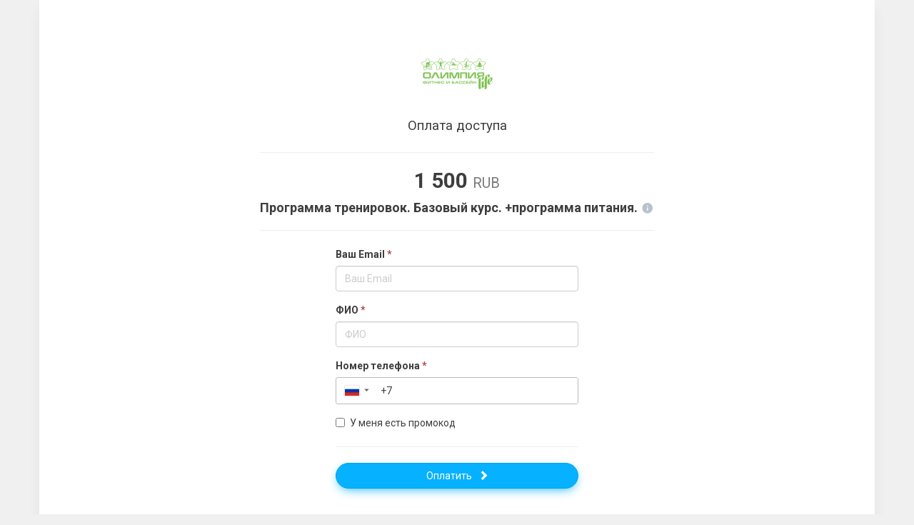

--- FILE ---
content_type: text/html; charset=UTF-8
request_url: https://olimpialife.inskill.ru/ru/pay/product/3170
body_size: 5176
content:
<!DOCTYPE html>
<html lang="ru">
<head>
    <meta charset="utf-8">
    <meta http-equiv="X-UA-Compatible" content="IE=edge">
    <meta name="viewport" content="width=device-width, initial-scale=1, maximum-scale=1">

    
    
    
    <link rel="shortcut icon" href="https://olimpialife.inskill.ru/favicon.ico">

    
    
    <meta property="og:url" content="https://olimpialife.inskill.ru/ru/pay/product/3170" />
<meta property="og:type" content="website" />
<meta property="og:site_name" content="InSkill" />
<meta property="og:image" content="https://inskill.ru/img/app/logo/black_text.svg" />

    
    <script type="application/ld+json">{"@context":"https:\/\/schema.org","@type":"WebPage","url":"http:\/\/olimpialife.inskill.ru\/ru\/pay\/product\/3170"}</script>

    
    <title>Оплата доступа – InSkill</title>

    
    <meta name="csrf-token" content="YDjEVhSD5mrHauZtMufkKTiEyzXxrj2T0ihQSi7Q">
    <script>
        window.Laravel = {
            "csrfToken": "YDjEVhSD5mrHauZtMufkKTiEyzXxrj2T0ihQSi7Q",
        }
    </script>

    
    <link rel="stylesheet" href="/css/tailwind.css?id=8d0192863bca50b5799c">
    <link rel="stylesheet" href="/css/micro.css?id=21d1db1f0c2a20fe9f8f">
    <link rel="stylesheet" href="/css/iview.css?id=499fde01aef4beab8aed">
    <style>
        html {
            --primary: #06b1ff;
        }
    </style>


            <script>
        window.dataLayer = window.dataLayer || [];
    </script>

    
    
    
    

    
    <script>( function ( w, d, s, l, i ) {
            w[l] = w[l] || [];
            w[l].push({
                'gtm.start':
                    new Date().getTime(), event: 'gtm.js'
            });
            var f = d.getElementsByTagName(s)[0],
                j = d.createElement(s), dl = l != 'dataLayer' ? '&l=' + l : '';
            j.async = true;
            j.src =
                'https://www.googletagmanager.com/gtm.js?id=' + i + dl;
            f.parentNode.insertBefore(j, f);
        } )(window, document, 'script', 'dataLayer', 'GTM-KVZJJHF');</script>
    

    
    
    <script type="text/javascript">
        ( function ( e, t ) {
            var n = e.amplitude || { _q: [], _iq: {} };
            var r = t.createElement("script")
            ;r.type = "text/javascript"
            ;r.integrity = "sha384-d/yhnowERvm+7eCU79T/bYjOiMmq4F11ElWYLmt0ktvYEVgqLDazh4+gW9CKMpYW"
            ;r.crossOrigin = "anonymous";
            r.async = true
            ;r.src = "https://cdn.amplitude.com/libs/amplitude-5.2.2-min.gz.js"
            ;r.onload = function () {
                if (!e.amplitude.runQueuedFunctions) {
                    console.log("[Amplitude] Error: could not load SDK")
                }
            }
            ;var i = t.getElementsByTagName("script")[0];
            i.parentNode.insertBefore(r, i)
            ;

            function s( e, t ) {
                e.prototype[t] = function () {
                    this._q.push([ t ].concat(Array.prototype.slice.call(arguments, 0)));
                    return this
                }
            }

            var o = function () {
                    this._q = [];
                    return this
                }
            ;var a = [ "add", "append", "clearAll", "prepend", "set", "setOnce", "unset" ]
            ;
            for (var u = 0; u < a.length; u++) {
                s(o, a[u])
            }
            n.Identify = o;
            var c = function () {
                    this._q = []
                    ;
                    return this
                }
            ;var l = [ "setProductId", "setQuantity", "setPrice", "setRevenueType", "setEventProperties" ]
            ;
            for (var p = 0; p < l.length; p++) {
                s(c, l[p])
            }
            n.Revenue = c
            ;var d = [ "init", "logEvent", "logRevenue", "setUserId", "setUserProperties", "setOptOut", "setVersionName", "setDomain", "setDeviceId", "setGlobalUserProperties", "identify", "clearUserProperties", "setGroup", "logRevenueV2", "regenerateDeviceId", "groupIdentify", "onInit", "logEventWithTimestamp", "logEventWithGroups", "setSessionId", "resetSessionId" ]
            ;

            function v( e ) {
                function t( t ) {
                    e[t] = function () {
                        e._q.push([ t ].concat(Array.prototype.slice.call(arguments, 0)))
                    }
                }

                for (var n = 0; n < d.length; n++) {
                    t(d[n])
                }
            }

            v(n);
            n.getInstance = function ( e ) {
                e = ( !e || e.length === 0 ? "$default_instance" : e ).toLowerCase()
                ;
                if (!n._iq.hasOwnProperty(e)) {
                    n._iq[e] = { _q: [] };
                    v(n._iq[e])
                }
                return n._iq[e]
            }
            ;e.amplitude = n
        } )(window, document);

        // Setup app version
        amplitude.getInstance().setVersionName('5.4.0');

    </script>

    
        
        
            
            <script>

                // Try to find email in query params
                const urlParams = new URLSearchParams(window.location.search);
                const emailCandidate = urlParams.get('email');

                // Init lib
                amplitude.getInstance().init(
                    "df7673fb6ff708bb5c4c689910b9abd7",
                    emailCandidate,
                    {
                        includeUtm: true,
                        includeReferrer: true
                    }
                );

                // Setup custom user properties
                amplitude.getInstance().setUserProperties({
                    authenticated: false,
                });

            </script>

        
    
    
    
    
            <script>

            // Try to find email in query params
            const queryParamsObject = {};
            try {
                const urlParams = new URLSearchParams(window.location.search);
                urlParams.forEach(function ( v, k ) {
                    // TODO: dont send all the params
                    // can reach limits
                    queryParamsObject[k] = v;
                });
            } catch (e) {
                console.warn(e);
            }

            amplitude.getInstance().logEvent('page_view', {
                route: {
                    name: "subdomain.product.pay",
                    path: "ru/pay/product/{product}",
                    domain: "olimpialife.inskill.ru",
                    url: window.location.href
                },
                query: queryParamsObject,
            });

        </script>
    
    <script>
    ( function ( h, o, u, n, d ) {
        h = h[d] = h[d] || {
            q: [], onReady: function ( c ) {
                h.q.push(c)
            }
        }
        d = o.createElement(u);
        d.async = 1;
        d.src = n
        n = o.getElementsByTagName(u)[0];
        n.parentNode.insertBefore(d, n)
    } )(window, document, 'script', 'https://www.datadoghq-browser-agent.com/datadog-rum.js', 'DD_RUM')
    DD_RUM.onReady(function () {
        DD_RUM.init({
            clientToken: 'pub2bc18bc0fa5a229b9bb39cda80f5197f',
            applicationId: '162ca386-c573-41d8-9cc2-12c7eeb5cc79',
            site: 'datadoghq.eu',
            service: 'inskill-web',
            sampleRate:  100 ,
            allowedTracingOrigins: [ "https://inskill.ru" ],
            trackInteractions: true,
        })
            })
</script>
        
</head>

<body>



<div class="content" id="vue-micro">

    
    <div id="product-payment-form">

        <div class="container">

            
                                    
            <div class="d-flex">

                <div class="center-block">

                    
                    <div class="text-center">

                        
                        <div class="mb-4">
                            <img alt="" class="img-responsive center-block"
                                 src="https://cdn.inskill.ru/media/31348/c/%D0%BB%D0%BE%D0%B3%D0%BE-%D0%B2-%D0%BA%D0%B2%D0%B0%D0%B4%D1%80%D0%B0%D1%82%D0%B5--thumb.png?v=1666099455"
                                 width="100">
                        </div>

                        
                        <div class="text-3xl">

                            
                                Оплата доступа
                            
                        </div>

                        <hr>

                        
                        <h2>

                            
                                <span>1 500</span>

                                <small class="text-muted">RUB</small>

                            
                        </h2>

                        
                        
                        
                        <p class="h4 flex items-center justify-center">

                            Программа тренировок. Базовый курс. +программа питания.

                            <a href="#description_modal"
                               class="ml-2 text-primary"
                               title="Подробнее о продукте"
                               data-toggle="modal"
                               data-target="#description_modal">
                                <Icon type="md-information-circle text-grey"></Icon>
                            </a>

                        </p>

                        
                        
                    </div>

                    <hr>

                    
                        
                            
                            
                                
                                    
                                    <form action="/ru/pay/product/3170/try_pay"
      method="post" class="js-validate">

    <input type="hidden" name="_token" value="YDjEVhSD5mrHauZtMufkKTiEyzXxrj2T0ihQSi7Q">
    
        <input type="hidden" name="options" value='{"url":"https:\/\/olimpialife.inskill.ru\/ru\/pay\/product\/3170","successUrl":null,"failUrl":null,"recurrent":null,"permissions":{"reports":{"viewAny":1},"threads":{"viewAny":1,"create":1}}}'>
    <input type="hidden" name="amount" value="1500">
    <input type="hidden" name="currency" value="RUB">
    <input type="hidden" name="description" value="Программа тренировок. Базовый курс. +программа питания.">
    <input type="hidden" name="product[id]" value="3170">
        <input type="hidden" name="url" value="https://olimpialife.inskill.ru/ru/pay/product/3170">

    
        
        <div class="form-group">
            <label for="payment-email">Ваш Email <span class="text-danger">*</span></label>
            <input type="email" class="form-control" id="payment-email" name="email" value="" placeholder="Ваш Email" required>
        </div>

        
        
        
        <div class="form-group">
            <label for="payment-name">ФИО <span class="text-danger">*</span></label>
            <input type="text" class="form-control" id="payment-name" name="name" value="" placeholder="ФИО" required>
        </div>

        
        <div class="form-group">
            <label for="payment-phone">Номер телефона <span class="text-danger">*</span></label>
            <tel-input
                    old-value=""
                    placeholder="Телефон"
                    input-name="phone"
                    id="payment-phone"
                    required></tel-input>
        </div>

    
    
    <div class="form-group">

        <div class="checkbox">

            <label>
                <input type="checkbox" id="codeCheckbox" onchange="$(this).parents('form').find('.codeInput').toggle();">
                У меня есть промокод            </label>

        </div>
        <div class="codeInput" style="display: none;">

            <input type="text" class="form-control" id="promoCode" placeholder="Введите ваш промокод" name="code" value="">


            
        </div>

    </div>

    <hr>

    
    
    
        <div class="form-group text-grey-darker small">
                    </div>
    
    
    <div class="form-group">
        <button type="submit" class="btn btn-primary btn-block"
                data-loading-text="Подождите...">
            Оплатить            &nbsp;
            <span class="glyphicon glyphicon-chevron-right"></span>
        </button>
    </div>

</form>



                                    
                                
                            
                        
                    
                </div>

            </div>

        </div>

    </div>

    
    <div class="modal fade" id="description_modal">

        <div class="modal-dialog">

    <div class="modal-content">

        <div class="modal-header">

            <button type="button" class="close" data-dismiss="modal" aria-hidden="true">&times;</button>

            <h4 class="modal-title">Программа тренировок. Базовый курс. +программа питания.</h4>

        </div>

        <div class="modal-body">

            
                <div class="wysiwyg-content">

                    <p>Данный тренировочный курс состоит из 12 тренировок, рассчитаный на один месяц. Курс подойдет для людей, начинающих тренировки в тренажерном зале, поможет ознакомится с тренажерами и техникой выполнения упражнений, привести в тонус мышцы и поспособствовать снижению жировой ткани.&nbsp;</p>

                </div>

                <hr>

            
            
                <h5>Что включено:</h5>

                
                
                    
                        <li>

                            Курс "Тренировочный курс"
                            &nbsp;
                            <small class="text-muted">

                                
                                    Полный доступ
                                    
                                        (включая будущие занятия)

                                    
                                
                            </small>

                        </li>

                    
                
                
                
            
        </div>

        <div class="modal-footer">

            <button type="button" class="btn btn-default" data-dismiss="modal">

                Закрыть
            </button>

        </div>

    </div>

</div>

    </div>

    
    
        <!-- Google Tag Manager (noscript) -->
    <noscript>
        <iframe src="https://www.googletagmanager.com/ns.html?id=GTM-KVZJJHF"
                height="0" width="0" style="display:none;visibility:hidden"></iframe>
    </noscript>
    <!-- End Google Tag Manager (noscript) -->
    <script>
        dataLayer.push({ 'sku': '3170' });
        dataLayer.push({ 'value': '1500' });
        dataLayer.push({ 'currency': 'RUB' });
    </script>

    
    

</div>

<div class="my-24">

        <div class="mb-8 text-center">
            <a href="https://inskill.ru" target="_blank" class="tdn">
                Работает на: <img src="/img/app/logo_dark.png?20190214" alt="inskill logo" class="ml-2 h-10">
            </a>
        </div>

        
        
        
    </div>


<script src="/js/micro.js?id=b14d24460bf3d309c98f"></script>


<!--suppress ALL-->
    
    <div style="display: none;" content="46516485" id="js-metrika-id"></div>

    
    <script type="text/javascript">
        ( function ( m, e, t, r, i, k, a ) {
            m[i] = m[i] || function () {
                ( m[i].a = m[i].a || [] ).push(arguments)
            };
            m[i].l = 1 * new Date();
            k = e.createElement(t), a = e.getElementsByTagName(t)[0], k.async = 1, k.src = r, a.parentNode.insertBefore(k, a)
        } )
        (window, document, "script", "https://mc.yandex.ru/metrika/tag.js", "ym");

        // Trainer metrika
        
        // Main metrika
        ym(document.querySelector('#js-metrika-id').attributes.content.value, "init", {
            clickmap: true,
            trackLinks: true,
            accurateTrackBounce: true,
            webvisor: true,
            trackHash: true
        });

    </script>
    <noscript>
        <div><img src="https://mc.yandex.ru/watch/46516485" style="position:absolute; left:-9999px;" alt=""/></div>
    </noscript>

    
    
    
    
<script src="https://yastatic.net/browser-updater/v1/script.js" charset="utf-8">

</script>
<!--suppress ES6ConvertVarToLetConst -->
<script>
    var yaBrowserUpdater = new ya.browserUpdater.init({
        "lang": "ru",
        "browsers": {
            "yabrowser": "16.12",
            "chrome": "62",
            "ie": "11",
            "opera": "30",
            "safari": "9.1",
            "fx": "55"
        },
        "theme": "yellow",
        "onStripeShow": function(){
            document.getElementsByClassName('navbar')[0].style.marginTop = '30px';
            document.getElementsByClassName('sidebar')[0].style.marginTop = '30px';
        },
        "onStripeHide": function(){
            document.getElementsByClassName('navbar')[0].style.marginTop = '0';
            document.getElementsByClassName('sidebar')[0].style.marginTop = '0';
        }
    });
</script>
</body>
</html>


--- FILE ---
content_type: text/css
request_url: https://olimpialife.inskill.ru/css/tailwind.css?id=8d0192863bca50b5799c
body_size: 83871
content:
/*! normalize.css v7.0.0 | MIT License | github.com/necolas/normalize.css */html{line-height:1.15;-ms-text-size-adjust:100%;-webkit-text-size-adjust:100%}body{margin:0}article,aside,footer,header,nav,section{display:block}h1{font-size:2em;margin:.67em 0}figcaption,figure,main{display:block}figure{margin:1em 40px}hr{box-sizing:content-box;height:0;overflow:visible}pre{font-family:monospace,monospace;font-size:1em}a{background-color:transparent;-webkit-text-decoration-skip:objects}abbr[title]{border-bottom:none;text-decoration:underline;-webkit-text-decoration:underline dotted;text-decoration:underline dotted}b,strong{font-weight:inherit;font-weight:bolder}code,kbd,samp{font-family:monospace,monospace;font-size:1em}dfn{font-style:italic}mark{background-color:#ff0;color:#000}small{font-size:80%}sub,sup{font-size:75%;line-height:0;position:relative;vertical-align:baseline}sub{bottom:-.25em}sup{top:-.5em}audio,video{display:inline-block}audio:not([controls]){display:none;height:0}img{border-style:none}svg:not(:root){overflow:hidden}button,input,optgroup,select,textarea{font-family:sans-serif;font-size:100%;line-height:1.15;margin:0}button,input{overflow:visible}button,select{text-transform:none}/* 1 */ [type=reset],[type=submit],button,html [type=button]{-webkit-appearance:button}[type=button]::-moz-focus-inner,[type=reset]::-moz-focus-inner,[type=submit]::-moz-focus-inner,button::-moz-focus-inner{border-style:none;padding:0}[type=button]:-moz-focusring,[type=reset]:-moz-focusring,[type=submit]:-moz-focusring,button:-moz-focusring{outline:1px dotted ButtonText}fieldset{padding:.35em .75em .625em}legend{box-sizing:border-box;color:inherit;display:table;max-width:100%;padding:0;white-space:normal}progress{display:inline-block;vertical-align:baseline}textarea{overflow:auto}[type=checkbox],[type=radio]{box-sizing:border-box;padding:0}[type=number]::-webkit-inner-spin-button,[type=number]::-webkit-outer-spin-button{height:auto}[type=search]{-webkit-appearance:textfield;outline-offset:-2px}[type=search]::-webkit-search-cancel-button,[type=search]::-webkit-search-decoration{-webkit-appearance:none}::-webkit-file-upload-button{-webkit-appearance:button;font:inherit}/* 1 */ menu,details{display:block}summary{display:list-item}canvas{display:inline-block}[hidden],template{display:none}html{box-sizing:border-box;font-family:sans-serif}*,:after,:before{box-sizing:inherit}blockquote,dd,dl,figure,h1,h2,h3,h4,h5,h6,p,pre{margin:0}button{background:transparent;padding:0}button:focus{outline:1px dotted;outline:5px auto -webkit-focus-ring-color}fieldset{margin:0;padding:0}ol,ul{margin:0}*,:after,:before{border:0 solid #dae1e7}img{border-style:solid}[type=button],[type=reset],[type=submit],button{border-radius:0}textarea{resize:vertical}img{max-width:100%;height:auto}button,input,optgroup,select,textarea{font-family:inherit}input::-moz-placeholder,textarea::-moz-placeholder{color:inherit;opacity:.5}input:-ms-input-placeholder,textarea:-ms-input-placeholder{color:inherit;opacity:.5}input::placeholder,textarea::placeholder{color:inherit;opacity:.5}[role=button],button{cursor:pointer}table{border-collapse:collapse}input[type=file]{line-height:1.15}[type=reset],[type=submit],button,html [type=button]{-webkit-appearance:none}.list-reset{list-style:none!important;padding:0!important}.appearance-none{-webkit-appearance:none!important;-moz-appearance:none!important;appearance:none!important}.bg-fixed{background-attachment:fixed!important}.bg-local{background-attachment:local!important}.bg-scroll{background-attachment:scroll!important}.bg-transparent{background-color:transparent!important}.bg-in-primary{background-color:#5404d9!important}.bg-in-primary-light{background-color:#722feb!important}.bg-in-primary-lighter{background-color:#9460ff!important}.bg-in-primary-lightest{background-color:#c7adff!important}.bg-black{background-color:#222!important}.bg-grey-darkest{background-color:#3e3e3e!important}.bg-grey-darker{background-color:#606f7b!important}.bg-grey-dark{background-color:#8795a1!important}.bg-grey{background-color:#b8c2cc!important}.bg-grey-light{background-color:#dae1e7!important}.bg-grey-lighter{background-color:#f1f5f8!important}.bg-grey-lightest{background-color:#f8fafc!important}.bg-white{background-color:#fff!important}.bg-red-darkest{background-color:#3b0d0c!important}.bg-red-darker{background-color:#621b18!important}.bg-red-dark{background-color:#cc1f1a!important}.bg-red{background-color:#e3342f!important}.bg-red-light{background-color:#ef5753!important}.bg-red-lighter{background-color:#f9acaa!important}.bg-red-lightest{background-color:#fcebea!important}.bg-orange-darkest{background-color:#462a16!important}.bg-orange-darker{background-color:#613b1f!important}.bg-orange-dark{background-color:#de751f!important}.bg-orange{background-color:#f6993f!important}.bg-orange-light{background-color:#faad63!important}.bg-orange-lighter{background-color:#fcd9b6!important}.bg-orange-lightest{background-color:#fff5eb!important}.bg-yellow-darkest{background-color:#453411!important}.bg-yellow-darker{background-color:#684f1d!important}.bg-yellow-dark{background-color:#f2d024!important}.bg-yellow{background-color:#ffed4a!important}.bg-yellow-light{background-color:#fff382!important}.bg-yellow-lighter{background-color:#fff9c2!important}.bg-yellow-lightest{background-color:#fcfbeb!important}.bg-green-darkest{background-color:#0f2f21!important}.bg-green-darker{background-color:#1a4731!important}.bg-green-dark{background-color:#1f9d55!important}.bg-green{background-color:#38c172!important}.bg-green-light{background-color:#51d88a!important}.bg-green-lighter{background-color:#a2f5bf!important}.bg-green-lightest{background-color:#e3fcec!important}.bg-teal-darkest{background-color:#0d3331!important}.bg-teal-darker{background-color:#20504f!important}.bg-teal-dark{background-color:#38a89d!important}.bg-teal{background-color:#4dc0b5!important}.bg-teal-light{background-color:#64d5ca!important}.bg-teal-lighter{background-color:#a0f0ed!important}.bg-teal-lightest{background-color:#e8fffe!important}.bg-blue-darkest{background-color:#192937!important}.bg-blue-darker{background-color:#173d5d!important}.bg-blue-dark{background-color:#05689d!important}.bg-blue{background-color:#06b1ff!important}.bg-blue-light{background-color:#73d6ff!important}.bg-blue-lighter{background-color:#c2e3ff!important}.bg-blue-lightest{background-color:#eff8ff!important}.bg-indigo-darkest{background-color:#191e38!important}.bg-indigo-darker{background-color:#2f365f!important}.bg-indigo-dark{background-color:#5661b3!important}.bg-indigo{background-color:#6574cd!important}.bg-indigo-light{background-color:#7886d7!important}.bg-indigo-lighter{background-color:#b2b7ff!important}.bg-indigo-lightest{background-color:#e6e8ff!important}.bg-purple-darkest{background-color:#21183c!important}.bg-purple-darker{background-color:#382b5f!important}.bg-purple-dark{background-color:#794acf!important}.bg-purple{background-color:#9561e2!important}.bg-purple-light{background-color:#a779e9!important}.bg-purple-lighter{background-color:#d6bbfc!important}.bg-purple-lightest{background-color:#f3ebff!important}.bg-pink-darkest{background-color:#451225!important}.bg-pink-darker{background-color:#6f213f!important}.bg-pink-dark{background-color:#eb5286!important}.bg-pink{background-color:#f66d9b!important}.bg-pink-light{background-color:#fa7ea8!important}.bg-pink-lighter{background-color:#ffbbca!important}.bg-pink-lightest{background-color:#ffebef!important}.group:hover .group-hover\:bg-transparent{background-color:transparent!important}.group:hover .group-hover\:bg-in-primary{background-color:#5404d9!important}.group:hover .group-hover\:bg-in-primary-light{background-color:#722feb!important}.group:hover .group-hover\:bg-in-primary-lighter{background-color:#9460ff!important}.group:hover .group-hover\:bg-in-primary-lightest{background-color:#c7adff!important}.group:hover .group-hover\:bg-black{background-color:#222!important}.group:hover .group-hover\:bg-grey-darkest{background-color:#3e3e3e!important}.group:hover .group-hover\:bg-grey-darker{background-color:#606f7b!important}.group:hover .group-hover\:bg-grey-dark{background-color:#8795a1!important}.group:hover .group-hover\:bg-grey{background-color:#b8c2cc!important}.group:hover .group-hover\:bg-grey-light{background-color:#dae1e7!important}.group:hover .group-hover\:bg-grey-lighter{background-color:#f1f5f8!important}.group:hover .group-hover\:bg-grey-lightest{background-color:#f8fafc!important}.group:hover .group-hover\:bg-white{background-color:#fff!important}.group:hover .group-hover\:bg-red-darkest{background-color:#3b0d0c!important}.group:hover .group-hover\:bg-red-darker{background-color:#621b18!important}.group:hover .group-hover\:bg-red-dark{background-color:#cc1f1a!important}.group:hover .group-hover\:bg-red{background-color:#e3342f!important}.group:hover .group-hover\:bg-red-light{background-color:#ef5753!important}.group:hover .group-hover\:bg-red-lighter{background-color:#f9acaa!important}.group:hover .group-hover\:bg-red-lightest{background-color:#fcebea!important}.group:hover .group-hover\:bg-orange-darkest{background-color:#462a16!important}.group:hover .group-hover\:bg-orange-darker{background-color:#613b1f!important}.group:hover .group-hover\:bg-orange-dark{background-color:#de751f!important}.group:hover .group-hover\:bg-orange{background-color:#f6993f!important}.group:hover .group-hover\:bg-orange-light{background-color:#faad63!important}.group:hover .group-hover\:bg-orange-lighter{background-color:#fcd9b6!important}.group:hover .group-hover\:bg-orange-lightest{background-color:#fff5eb!important}.group:hover .group-hover\:bg-yellow-darkest{background-color:#453411!important}.group:hover .group-hover\:bg-yellow-darker{background-color:#684f1d!important}.group:hover .group-hover\:bg-yellow-dark{background-color:#f2d024!important}.group:hover .group-hover\:bg-yellow{background-color:#ffed4a!important}.group:hover .group-hover\:bg-yellow-light{background-color:#fff382!important}.group:hover .group-hover\:bg-yellow-lighter{background-color:#fff9c2!important}.group:hover .group-hover\:bg-yellow-lightest{background-color:#fcfbeb!important}.group:hover .group-hover\:bg-green-darkest{background-color:#0f2f21!important}.group:hover .group-hover\:bg-green-darker{background-color:#1a4731!important}.group:hover .group-hover\:bg-green-dark{background-color:#1f9d55!important}.group:hover .group-hover\:bg-green{background-color:#38c172!important}.group:hover .group-hover\:bg-green-light{background-color:#51d88a!important}.group:hover .group-hover\:bg-green-lighter{background-color:#a2f5bf!important}.group:hover .group-hover\:bg-green-lightest{background-color:#e3fcec!important}.group:hover .group-hover\:bg-teal-darkest{background-color:#0d3331!important}.group:hover .group-hover\:bg-teal-darker{background-color:#20504f!important}.group:hover .group-hover\:bg-teal-dark{background-color:#38a89d!important}.group:hover .group-hover\:bg-teal{background-color:#4dc0b5!important}.group:hover .group-hover\:bg-teal-light{background-color:#64d5ca!important}.group:hover .group-hover\:bg-teal-lighter{background-color:#a0f0ed!important}.group:hover .group-hover\:bg-teal-lightest{background-color:#e8fffe!important}.group:hover .group-hover\:bg-blue-darkest{background-color:#192937!important}.group:hover .group-hover\:bg-blue-darker{background-color:#173d5d!important}.group:hover .group-hover\:bg-blue-dark{background-color:#05689d!important}.group:hover .group-hover\:bg-blue{background-color:#06b1ff!important}.group:hover .group-hover\:bg-blue-light{background-color:#73d6ff!important}.group:hover .group-hover\:bg-blue-lighter{background-color:#c2e3ff!important}.group:hover .group-hover\:bg-blue-lightest{background-color:#eff8ff!important}.group:hover .group-hover\:bg-indigo-darkest{background-color:#191e38!important}.group:hover .group-hover\:bg-indigo-darker{background-color:#2f365f!important}.group:hover .group-hover\:bg-indigo-dark{background-color:#5661b3!important}.group:hover .group-hover\:bg-indigo{background-color:#6574cd!important}.group:hover .group-hover\:bg-indigo-light{background-color:#7886d7!important}.group:hover .group-hover\:bg-indigo-lighter{background-color:#b2b7ff!important}.group:hover .group-hover\:bg-indigo-lightest{background-color:#e6e8ff!important}.group:hover .group-hover\:bg-purple-darkest{background-color:#21183c!important}.group:hover .group-hover\:bg-purple-darker{background-color:#382b5f!important}.group:hover .group-hover\:bg-purple-dark{background-color:#794acf!important}.group:hover .group-hover\:bg-purple{background-color:#9561e2!important}.group:hover .group-hover\:bg-purple-light{background-color:#a779e9!important}.group:hover .group-hover\:bg-purple-lighter{background-color:#d6bbfc!important}.group:hover .group-hover\:bg-purple-lightest{background-color:#f3ebff!important}.group:hover .group-hover\:bg-pink-darkest{background-color:#451225!important}.group:hover .group-hover\:bg-pink-darker{background-color:#6f213f!important}.group:hover .group-hover\:bg-pink-dark{background-color:#eb5286!important}.group:hover .group-hover\:bg-pink{background-color:#f66d9b!important}.group:hover .group-hover\:bg-pink-light{background-color:#fa7ea8!important}.group:hover .group-hover\:bg-pink-lighter{background-color:#ffbbca!important}.group:hover .group-hover\:bg-pink-lightest{background-color:#ffebef!important}.hover\:bg-transparent:hover{background-color:transparent!important}.hover\:bg-in-primary:hover{background-color:#5404d9!important}.hover\:bg-in-primary-light:hover{background-color:#722feb!important}.hover\:bg-in-primary-lighter:hover{background-color:#9460ff!important}.hover\:bg-in-primary-lightest:hover{background-color:#c7adff!important}.hover\:bg-black:hover{background-color:#222!important}.hover\:bg-grey-darkest:hover{background-color:#3e3e3e!important}.hover\:bg-grey-darker:hover{background-color:#606f7b!important}.hover\:bg-grey-dark:hover{background-color:#8795a1!important}.hover\:bg-grey:hover{background-color:#b8c2cc!important}.hover\:bg-grey-light:hover{background-color:#dae1e7!important}.hover\:bg-grey-lighter:hover{background-color:#f1f5f8!important}.hover\:bg-grey-lightest:hover{background-color:#f8fafc!important}.hover\:bg-white:hover{background-color:#fff!important}.hover\:bg-red-darkest:hover{background-color:#3b0d0c!important}.hover\:bg-red-darker:hover{background-color:#621b18!important}.hover\:bg-red-dark:hover{background-color:#cc1f1a!important}.hover\:bg-red:hover{background-color:#e3342f!important}.hover\:bg-red-light:hover{background-color:#ef5753!important}.hover\:bg-red-lighter:hover{background-color:#f9acaa!important}.hover\:bg-red-lightest:hover{background-color:#fcebea!important}.hover\:bg-orange-darkest:hover{background-color:#462a16!important}.hover\:bg-orange-darker:hover{background-color:#613b1f!important}.hover\:bg-orange-dark:hover{background-color:#de751f!important}.hover\:bg-orange:hover{background-color:#f6993f!important}.hover\:bg-orange-light:hover{background-color:#faad63!important}.hover\:bg-orange-lighter:hover{background-color:#fcd9b6!important}.hover\:bg-orange-lightest:hover{background-color:#fff5eb!important}.hover\:bg-yellow-darkest:hover{background-color:#453411!important}.hover\:bg-yellow-darker:hover{background-color:#684f1d!important}.hover\:bg-yellow-dark:hover{background-color:#f2d024!important}.hover\:bg-yellow:hover{background-color:#ffed4a!important}.hover\:bg-yellow-light:hover{background-color:#fff382!important}.hover\:bg-yellow-lighter:hover{background-color:#fff9c2!important}.hover\:bg-yellow-lightest:hover{background-color:#fcfbeb!important}.hover\:bg-green-darkest:hover{background-color:#0f2f21!important}.hover\:bg-green-darker:hover{background-color:#1a4731!important}.hover\:bg-green-dark:hover{background-color:#1f9d55!important}.hover\:bg-green:hover{background-color:#38c172!important}.hover\:bg-green-light:hover{background-color:#51d88a!important}.hover\:bg-green-lighter:hover{background-color:#a2f5bf!important}.hover\:bg-green-lightest:hover{background-color:#e3fcec!important}.hover\:bg-teal-darkest:hover{background-color:#0d3331!important}.hover\:bg-teal-darker:hover{background-color:#20504f!important}.hover\:bg-teal-dark:hover{background-color:#38a89d!important}.hover\:bg-teal:hover{background-color:#4dc0b5!important}.hover\:bg-teal-light:hover{background-color:#64d5ca!important}.hover\:bg-teal-lighter:hover{background-color:#a0f0ed!important}.hover\:bg-teal-lightest:hover{background-color:#e8fffe!important}.hover\:bg-blue-darkest:hover{background-color:#192937!important}.hover\:bg-blue-darker:hover{background-color:#173d5d!important}.hover\:bg-blue-dark:hover{background-color:#05689d!important}.hover\:bg-blue:hover{background-color:#06b1ff!important}.hover\:bg-blue-light:hover{background-color:#73d6ff!important}.hover\:bg-blue-lighter:hover{background-color:#c2e3ff!important}.hover\:bg-blue-lightest:hover{background-color:#eff8ff!important}.hover\:bg-indigo-darkest:hover{background-color:#191e38!important}.hover\:bg-indigo-darker:hover{background-color:#2f365f!important}.hover\:bg-indigo-dark:hover{background-color:#5661b3!important}.hover\:bg-indigo:hover{background-color:#6574cd!important}.hover\:bg-indigo-light:hover{background-color:#7886d7!important}.hover\:bg-indigo-lighter:hover{background-color:#b2b7ff!important}.hover\:bg-indigo-lightest:hover{background-color:#e6e8ff!important}.hover\:bg-purple-darkest:hover{background-color:#21183c!important}.hover\:bg-purple-darker:hover{background-color:#382b5f!important}.hover\:bg-purple-dark:hover{background-color:#794acf!important}.hover\:bg-purple:hover{background-color:#9561e2!important}.hover\:bg-purple-light:hover{background-color:#a779e9!important}.hover\:bg-purple-lighter:hover{background-color:#d6bbfc!important}.hover\:bg-purple-lightest:hover{background-color:#f3ebff!important}.hover\:bg-pink-darkest:hover{background-color:#451225!important}.hover\:bg-pink-darker:hover{background-color:#6f213f!important}.hover\:bg-pink-dark:hover{background-color:#eb5286!important}.hover\:bg-pink:hover{background-color:#f66d9b!important}.hover\:bg-pink-light:hover{background-color:#fa7ea8!important}.hover\:bg-pink-lighter:hover{background-color:#ffbbca!important}.hover\:bg-pink-lightest:hover{background-color:#ffebef!important}.focus\:bg-transparent:focus{background-color:transparent!important}.focus\:bg-in-primary:focus{background-color:#5404d9!important}.focus\:bg-in-primary-light:focus{background-color:#722feb!important}.focus\:bg-in-primary-lighter:focus{background-color:#9460ff!important}.focus\:bg-in-primary-lightest:focus{background-color:#c7adff!important}.focus\:bg-black:focus{background-color:#222!important}.focus\:bg-grey-darkest:focus{background-color:#3e3e3e!important}.focus\:bg-grey-darker:focus{background-color:#606f7b!important}.focus\:bg-grey-dark:focus{background-color:#8795a1!important}.focus\:bg-grey:focus{background-color:#b8c2cc!important}.focus\:bg-grey-light:focus{background-color:#dae1e7!important}.focus\:bg-grey-lighter:focus{background-color:#f1f5f8!important}.focus\:bg-grey-lightest:focus{background-color:#f8fafc!important}.focus\:bg-white:focus{background-color:#fff!important}.focus\:bg-red-darkest:focus{background-color:#3b0d0c!important}.focus\:bg-red-darker:focus{background-color:#621b18!important}.focus\:bg-red-dark:focus{background-color:#cc1f1a!important}.focus\:bg-red:focus{background-color:#e3342f!important}.focus\:bg-red-light:focus{background-color:#ef5753!important}.focus\:bg-red-lighter:focus{background-color:#f9acaa!important}.focus\:bg-red-lightest:focus{background-color:#fcebea!important}.focus\:bg-orange-darkest:focus{background-color:#462a16!important}.focus\:bg-orange-darker:focus{background-color:#613b1f!important}.focus\:bg-orange-dark:focus{background-color:#de751f!important}.focus\:bg-orange:focus{background-color:#f6993f!important}.focus\:bg-orange-light:focus{background-color:#faad63!important}.focus\:bg-orange-lighter:focus{background-color:#fcd9b6!important}.focus\:bg-orange-lightest:focus{background-color:#fff5eb!important}.focus\:bg-yellow-darkest:focus{background-color:#453411!important}.focus\:bg-yellow-darker:focus{background-color:#684f1d!important}.focus\:bg-yellow-dark:focus{background-color:#f2d024!important}.focus\:bg-yellow:focus{background-color:#ffed4a!important}.focus\:bg-yellow-light:focus{background-color:#fff382!important}.focus\:bg-yellow-lighter:focus{background-color:#fff9c2!important}.focus\:bg-yellow-lightest:focus{background-color:#fcfbeb!important}.focus\:bg-green-darkest:focus{background-color:#0f2f21!important}.focus\:bg-green-darker:focus{background-color:#1a4731!important}.focus\:bg-green-dark:focus{background-color:#1f9d55!important}.focus\:bg-green:focus{background-color:#38c172!important}.focus\:bg-green-light:focus{background-color:#51d88a!important}.focus\:bg-green-lighter:focus{background-color:#a2f5bf!important}.focus\:bg-green-lightest:focus{background-color:#e3fcec!important}.focus\:bg-teal-darkest:focus{background-color:#0d3331!important}.focus\:bg-teal-darker:focus{background-color:#20504f!important}.focus\:bg-teal-dark:focus{background-color:#38a89d!important}.focus\:bg-teal:focus{background-color:#4dc0b5!important}.focus\:bg-teal-light:focus{background-color:#64d5ca!important}.focus\:bg-teal-lighter:focus{background-color:#a0f0ed!important}.focus\:bg-teal-lightest:focus{background-color:#e8fffe!important}.focus\:bg-blue-darkest:focus{background-color:#192937!important}.focus\:bg-blue-darker:focus{background-color:#173d5d!important}.focus\:bg-blue-dark:focus{background-color:#05689d!important}.focus\:bg-blue:focus{background-color:#06b1ff!important}.focus\:bg-blue-light:focus{background-color:#73d6ff!important}.focus\:bg-blue-lighter:focus{background-color:#c2e3ff!important}.focus\:bg-blue-lightest:focus{background-color:#eff8ff!important}.focus\:bg-indigo-darkest:focus{background-color:#191e38!important}.focus\:bg-indigo-darker:focus{background-color:#2f365f!important}.focus\:bg-indigo-dark:focus{background-color:#5661b3!important}.focus\:bg-indigo:focus{background-color:#6574cd!important}.focus\:bg-indigo-light:focus{background-color:#7886d7!important}.focus\:bg-indigo-lighter:focus{background-color:#b2b7ff!important}.focus\:bg-indigo-lightest:focus{background-color:#e6e8ff!important}.focus\:bg-purple-darkest:focus{background-color:#21183c!important}.focus\:bg-purple-darker:focus{background-color:#382b5f!important}.focus\:bg-purple-dark:focus{background-color:#794acf!important}.focus\:bg-purple:focus{background-color:#9561e2!important}.focus\:bg-purple-light:focus{background-color:#a779e9!important}.focus\:bg-purple-lighter:focus{background-color:#d6bbfc!important}.focus\:bg-purple-lightest:focus{background-color:#f3ebff!important}.focus\:bg-pink-darkest:focus{background-color:#451225!important}.focus\:bg-pink-darker:focus{background-color:#6f213f!important}.focus\:bg-pink-dark:focus{background-color:#eb5286!important}.focus\:bg-pink:focus{background-color:#f66d9b!important}.focus\:bg-pink-light:focus{background-color:#fa7ea8!important}.focus\:bg-pink-lighter:focus{background-color:#ffbbca!important}.focus\:bg-pink-lightest:focus{background-color:#ffebef!important}.bg-bottom{background-position:bottom!important}.bg-center{background-position:50%!important}.bg-left{background-position:0!important}.bg-left-bottom{background-position:0 100%!important}.bg-left-top{background-position:0 0!important}.bg-right{background-position:100%!important}.bg-right-bottom{background-position:100% 100%!important}.bg-right-top{background-position:100% 0!important}.bg-top{background-position:top!important}.bg-repeat{background-repeat:repeat!important}.bg-no-repeat{background-repeat:no-repeat!important}.bg-repeat-x{background-repeat:repeat-x!important}.bg-repeat-y{background-repeat:repeat-y!important}.bg-auto{background-size:auto!important}.bg-cover{background-size:cover!important}.bg-contain{background-size:contain!important}.border-collapse{border-collapse:collapse!important}.border-separate{border-collapse:separate!important}.border-transparent{border-color:transparent!important}.border-in-primary{border-color:#5404d9!important}.border-in-primary-light{border-color:#722feb!important}.border-in-primary-lighter{border-color:#9460ff!important}.border-in-primary-lightest{border-color:#c7adff!important}.border-black{border-color:#222!important}.border-grey-darkest{border-color:#3e3e3e!important}.border-grey-darker{border-color:#606f7b!important}.border-grey-dark{border-color:#8795a1!important}.border-grey{border-color:#b8c2cc!important}.border-grey-light{border-color:#dae1e7!important}.border-grey-lighter{border-color:#f1f5f8!important}.border-grey-lightest{border-color:#f8fafc!important}.border-white{border-color:#fff!important}.border-red-darkest{border-color:#3b0d0c!important}.border-red-darker{border-color:#621b18!important}.border-red-dark{border-color:#cc1f1a!important}.border-red{border-color:#e3342f!important}.border-red-light{border-color:#ef5753!important}.border-red-lighter{border-color:#f9acaa!important}.border-red-lightest{border-color:#fcebea!important}.border-orange-darkest{border-color:#462a16!important}.border-orange-darker{border-color:#613b1f!important}.border-orange-dark{border-color:#de751f!important}.border-orange{border-color:#f6993f!important}.border-orange-light{border-color:#faad63!important}.border-orange-lighter{border-color:#fcd9b6!important}.border-orange-lightest{border-color:#fff5eb!important}.border-yellow-darkest{border-color:#453411!important}.border-yellow-darker{border-color:#684f1d!important}.border-yellow-dark{border-color:#f2d024!important}.border-yellow{border-color:#ffed4a!important}.border-yellow-light{border-color:#fff382!important}.border-yellow-lighter{border-color:#fff9c2!important}.border-yellow-lightest{border-color:#fcfbeb!important}.border-green-darkest{border-color:#0f2f21!important}.border-green-darker{border-color:#1a4731!important}.border-green-dark{border-color:#1f9d55!important}.border-green{border-color:#38c172!important}.border-green-light{border-color:#51d88a!important}.border-green-lighter{border-color:#a2f5bf!important}.border-green-lightest{border-color:#e3fcec!important}.border-teal-darkest{border-color:#0d3331!important}.border-teal-darker{border-color:#20504f!important}.border-teal-dark{border-color:#38a89d!important}.border-teal{border-color:#4dc0b5!important}.border-teal-light{border-color:#64d5ca!important}.border-teal-lighter{border-color:#a0f0ed!important}.border-teal-lightest{border-color:#e8fffe!important}.border-blue-darkest{border-color:#192937!important}.border-blue-darker{border-color:#173d5d!important}.border-blue-dark{border-color:#05689d!important}.border-blue{border-color:#06b1ff!important}.border-blue-light{border-color:#73d6ff!important}.border-blue-lighter{border-color:#c2e3ff!important}.border-blue-lightest{border-color:#eff8ff!important}.border-indigo-darkest{border-color:#191e38!important}.border-indigo-darker{border-color:#2f365f!important}.border-indigo-dark{border-color:#5661b3!important}.border-indigo{border-color:#6574cd!important}.border-indigo-light{border-color:#7886d7!important}.border-indigo-lighter{border-color:#b2b7ff!important}.border-indigo-lightest{border-color:#e6e8ff!important}.border-purple-darkest{border-color:#21183c!important}.border-purple-darker{border-color:#382b5f!important}.border-purple-dark{border-color:#794acf!important}.border-purple{border-color:#9561e2!important}.border-purple-light{border-color:#a779e9!important}.border-purple-lighter{border-color:#d6bbfc!important}.border-purple-lightest{border-color:#f3ebff!important}.border-pink-darkest{border-color:#451225!important}.border-pink-darker{border-color:#6f213f!important}.border-pink-dark{border-color:#eb5286!important}.border-pink{border-color:#f66d9b!important}.border-pink-light{border-color:#fa7ea8!important}.border-pink-lighter{border-color:#ffbbca!important}.border-pink-lightest{border-color:#ffebef!important}.group:hover .group-hover\:border-transparent{border-color:transparent!important}.group:hover .group-hover\:border-in-primary{border-color:#5404d9!important}.group:hover .group-hover\:border-in-primary-light{border-color:#722feb!important}.group:hover .group-hover\:border-in-primary-lighter{border-color:#9460ff!important}.group:hover .group-hover\:border-in-primary-lightest{border-color:#c7adff!important}.group:hover .group-hover\:border-black{border-color:#222!important}.group:hover .group-hover\:border-grey-darkest{border-color:#3e3e3e!important}.group:hover .group-hover\:border-grey-darker{border-color:#606f7b!important}.group:hover .group-hover\:border-grey-dark{border-color:#8795a1!important}.group:hover .group-hover\:border-grey{border-color:#b8c2cc!important}.group:hover .group-hover\:border-grey-light{border-color:#dae1e7!important}.group:hover .group-hover\:border-grey-lighter{border-color:#f1f5f8!important}.group:hover .group-hover\:border-grey-lightest{border-color:#f8fafc!important}.group:hover .group-hover\:border-white{border-color:#fff!important}.group:hover .group-hover\:border-red-darkest{border-color:#3b0d0c!important}.group:hover .group-hover\:border-red-darker{border-color:#621b18!important}.group:hover .group-hover\:border-red-dark{border-color:#cc1f1a!important}.group:hover .group-hover\:border-red{border-color:#e3342f!important}.group:hover .group-hover\:border-red-light{border-color:#ef5753!important}.group:hover .group-hover\:border-red-lighter{border-color:#f9acaa!important}.group:hover .group-hover\:border-red-lightest{border-color:#fcebea!important}.group:hover .group-hover\:border-orange-darkest{border-color:#462a16!important}.group:hover .group-hover\:border-orange-darker{border-color:#613b1f!important}.group:hover .group-hover\:border-orange-dark{border-color:#de751f!important}.group:hover .group-hover\:border-orange{border-color:#f6993f!important}.group:hover .group-hover\:border-orange-light{border-color:#faad63!important}.group:hover .group-hover\:border-orange-lighter{border-color:#fcd9b6!important}.group:hover .group-hover\:border-orange-lightest{border-color:#fff5eb!important}.group:hover .group-hover\:border-yellow-darkest{border-color:#453411!important}.group:hover .group-hover\:border-yellow-darker{border-color:#684f1d!important}.group:hover .group-hover\:border-yellow-dark{border-color:#f2d024!important}.group:hover .group-hover\:border-yellow{border-color:#ffed4a!important}.group:hover .group-hover\:border-yellow-light{border-color:#fff382!important}.group:hover .group-hover\:border-yellow-lighter{border-color:#fff9c2!important}.group:hover .group-hover\:border-yellow-lightest{border-color:#fcfbeb!important}.group:hover .group-hover\:border-green-darkest{border-color:#0f2f21!important}.group:hover .group-hover\:border-green-darker{border-color:#1a4731!important}.group:hover .group-hover\:border-green-dark{border-color:#1f9d55!important}.group:hover .group-hover\:border-green{border-color:#38c172!important}.group:hover .group-hover\:border-green-light{border-color:#51d88a!important}.group:hover .group-hover\:border-green-lighter{border-color:#a2f5bf!important}.group:hover .group-hover\:border-green-lightest{border-color:#e3fcec!important}.group:hover .group-hover\:border-teal-darkest{border-color:#0d3331!important}.group:hover .group-hover\:border-teal-darker{border-color:#20504f!important}.group:hover .group-hover\:border-teal-dark{border-color:#38a89d!important}.group:hover .group-hover\:border-teal{border-color:#4dc0b5!important}.group:hover .group-hover\:border-teal-light{border-color:#64d5ca!important}.group:hover .group-hover\:border-teal-lighter{border-color:#a0f0ed!important}.group:hover .group-hover\:border-teal-lightest{border-color:#e8fffe!important}.group:hover .group-hover\:border-blue-darkest{border-color:#192937!important}.group:hover .group-hover\:border-blue-darker{border-color:#173d5d!important}.group:hover .group-hover\:border-blue-dark{border-color:#05689d!important}.group:hover .group-hover\:border-blue{border-color:#06b1ff!important}.group:hover .group-hover\:border-blue-light{border-color:#73d6ff!important}.group:hover .group-hover\:border-blue-lighter{border-color:#c2e3ff!important}.group:hover .group-hover\:border-blue-lightest{border-color:#eff8ff!important}.group:hover .group-hover\:border-indigo-darkest{border-color:#191e38!important}.group:hover .group-hover\:border-indigo-darker{border-color:#2f365f!important}.group:hover .group-hover\:border-indigo-dark{border-color:#5661b3!important}.group:hover .group-hover\:border-indigo{border-color:#6574cd!important}.group:hover .group-hover\:border-indigo-light{border-color:#7886d7!important}.group:hover .group-hover\:border-indigo-lighter{border-color:#b2b7ff!important}.group:hover .group-hover\:border-indigo-lightest{border-color:#e6e8ff!important}.group:hover .group-hover\:border-purple-darkest{border-color:#21183c!important}.group:hover .group-hover\:border-purple-darker{border-color:#382b5f!important}.group:hover .group-hover\:border-purple-dark{border-color:#794acf!important}.group:hover .group-hover\:border-purple{border-color:#9561e2!important}.group:hover .group-hover\:border-purple-light{border-color:#a779e9!important}.group:hover .group-hover\:border-purple-lighter{border-color:#d6bbfc!important}.group:hover .group-hover\:border-purple-lightest{border-color:#f3ebff!important}.group:hover .group-hover\:border-pink-darkest{border-color:#451225!important}.group:hover .group-hover\:border-pink-darker{border-color:#6f213f!important}.group:hover .group-hover\:border-pink-dark{border-color:#eb5286!important}.group:hover .group-hover\:border-pink{border-color:#f66d9b!important}.group:hover .group-hover\:border-pink-light{border-color:#fa7ea8!important}.group:hover .group-hover\:border-pink-lighter{border-color:#ffbbca!important}.group:hover .group-hover\:border-pink-lightest{border-color:#ffebef!important}.hover\:border-transparent:hover{border-color:transparent!important}.hover\:border-in-primary:hover{border-color:#5404d9!important}.hover\:border-in-primary-light:hover{border-color:#722feb!important}.hover\:border-in-primary-lighter:hover{border-color:#9460ff!important}.hover\:border-in-primary-lightest:hover{border-color:#c7adff!important}.hover\:border-black:hover{border-color:#222!important}.hover\:border-grey-darkest:hover{border-color:#3e3e3e!important}.hover\:border-grey-darker:hover{border-color:#606f7b!important}.hover\:border-grey-dark:hover{border-color:#8795a1!important}.hover\:border-grey:hover{border-color:#b8c2cc!important}.hover\:border-grey-light:hover{border-color:#dae1e7!important}.hover\:border-grey-lighter:hover{border-color:#f1f5f8!important}.hover\:border-grey-lightest:hover{border-color:#f8fafc!important}.hover\:border-white:hover{border-color:#fff!important}.hover\:border-red-darkest:hover{border-color:#3b0d0c!important}.hover\:border-red-darker:hover{border-color:#621b18!important}.hover\:border-red-dark:hover{border-color:#cc1f1a!important}.hover\:border-red:hover{border-color:#e3342f!important}.hover\:border-red-light:hover{border-color:#ef5753!important}.hover\:border-red-lighter:hover{border-color:#f9acaa!important}.hover\:border-red-lightest:hover{border-color:#fcebea!important}.hover\:border-orange-darkest:hover{border-color:#462a16!important}.hover\:border-orange-darker:hover{border-color:#613b1f!important}.hover\:border-orange-dark:hover{border-color:#de751f!important}.hover\:border-orange:hover{border-color:#f6993f!important}.hover\:border-orange-light:hover{border-color:#faad63!important}.hover\:border-orange-lighter:hover{border-color:#fcd9b6!important}.hover\:border-orange-lightest:hover{border-color:#fff5eb!important}.hover\:border-yellow-darkest:hover{border-color:#453411!important}.hover\:border-yellow-darker:hover{border-color:#684f1d!important}.hover\:border-yellow-dark:hover{border-color:#f2d024!important}.hover\:border-yellow:hover{border-color:#ffed4a!important}.hover\:border-yellow-light:hover{border-color:#fff382!important}.hover\:border-yellow-lighter:hover{border-color:#fff9c2!important}.hover\:border-yellow-lightest:hover{border-color:#fcfbeb!important}.hover\:border-green-darkest:hover{border-color:#0f2f21!important}.hover\:border-green-darker:hover{border-color:#1a4731!important}.hover\:border-green-dark:hover{border-color:#1f9d55!important}.hover\:border-green:hover{border-color:#38c172!important}.hover\:border-green-light:hover{border-color:#51d88a!important}.hover\:border-green-lighter:hover{border-color:#a2f5bf!important}.hover\:border-green-lightest:hover{border-color:#e3fcec!important}.hover\:border-teal-darkest:hover{border-color:#0d3331!important}.hover\:border-teal-darker:hover{border-color:#20504f!important}.hover\:border-teal-dark:hover{border-color:#38a89d!important}.hover\:border-teal:hover{border-color:#4dc0b5!important}.hover\:border-teal-light:hover{border-color:#64d5ca!important}.hover\:border-teal-lighter:hover{border-color:#a0f0ed!important}.hover\:border-teal-lightest:hover{border-color:#e8fffe!important}.hover\:border-blue-darkest:hover{border-color:#192937!important}.hover\:border-blue-darker:hover{border-color:#173d5d!important}.hover\:border-blue-dark:hover{border-color:#05689d!important}.hover\:border-blue:hover{border-color:#06b1ff!important}.hover\:border-blue-light:hover{border-color:#73d6ff!important}.hover\:border-blue-lighter:hover{border-color:#c2e3ff!important}.hover\:border-blue-lightest:hover{border-color:#eff8ff!important}.hover\:border-indigo-darkest:hover{border-color:#191e38!important}.hover\:border-indigo-darker:hover{border-color:#2f365f!important}.hover\:border-indigo-dark:hover{border-color:#5661b3!important}.hover\:border-indigo:hover{border-color:#6574cd!important}.hover\:border-indigo-light:hover{border-color:#7886d7!important}.hover\:border-indigo-lighter:hover{border-color:#b2b7ff!important}.hover\:border-indigo-lightest:hover{border-color:#e6e8ff!important}.hover\:border-purple-darkest:hover{border-color:#21183c!important}.hover\:border-purple-darker:hover{border-color:#382b5f!important}.hover\:border-purple-dark:hover{border-color:#794acf!important}.hover\:border-purple:hover{border-color:#9561e2!important}.hover\:border-purple-light:hover{border-color:#a779e9!important}.hover\:border-purple-lighter:hover{border-color:#d6bbfc!important}.hover\:border-purple-lightest:hover{border-color:#f3ebff!important}.hover\:border-pink-darkest:hover{border-color:#451225!important}.hover\:border-pink-darker:hover{border-color:#6f213f!important}.hover\:border-pink-dark:hover{border-color:#eb5286!important}.hover\:border-pink:hover{border-color:#f66d9b!important}.hover\:border-pink-light:hover{border-color:#fa7ea8!important}.hover\:border-pink-lighter:hover{border-color:#ffbbca!important}.hover\:border-pink-lightest:hover{border-color:#ffebef!important}.focus\:border-transparent:focus{border-color:transparent!important}.focus\:border-in-primary:focus{border-color:#5404d9!important}.focus\:border-in-primary-light:focus{border-color:#722feb!important}.focus\:border-in-primary-lighter:focus{border-color:#9460ff!important}.focus\:border-in-primary-lightest:focus{border-color:#c7adff!important}.focus\:border-black:focus{border-color:#222!important}.focus\:border-grey-darkest:focus{border-color:#3e3e3e!important}.focus\:border-grey-darker:focus{border-color:#606f7b!important}.focus\:border-grey-dark:focus{border-color:#8795a1!important}.focus\:border-grey:focus{border-color:#b8c2cc!important}.focus\:border-grey-light:focus{border-color:#dae1e7!important}.focus\:border-grey-lighter:focus{border-color:#f1f5f8!important}.focus\:border-grey-lightest:focus{border-color:#f8fafc!important}.focus\:border-white:focus{border-color:#fff!important}.focus\:border-red-darkest:focus{border-color:#3b0d0c!important}.focus\:border-red-darker:focus{border-color:#621b18!important}.focus\:border-red-dark:focus{border-color:#cc1f1a!important}.focus\:border-red:focus{border-color:#e3342f!important}.focus\:border-red-light:focus{border-color:#ef5753!important}.focus\:border-red-lighter:focus{border-color:#f9acaa!important}.focus\:border-red-lightest:focus{border-color:#fcebea!important}.focus\:border-orange-darkest:focus{border-color:#462a16!important}.focus\:border-orange-darker:focus{border-color:#613b1f!important}.focus\:border-orange-dark:focus{border-color:#de751f!important}.focus\:border-orange:focus{border-color:#f6993f!important}.focus\:border-orange-light:focus{border-color:#faad63!important}.focus\:border-orange-lighter:focus{border-color:#fcd9b6!important}.focus\:border-orange-lightest:focus{border-color:#fff5eb!important}.focus\:border-yellow-darkest:focus{border-color:#453411!important}.focus\:border-yellow-darker:focus{border-color:#684f1d!important}.focus\:border-yellow-dark:focus{border-color:#f2d024!important}.focus\:border-yellow:focus{border-color:#ffed4a!important}.focus\:border-yellow-light:focus{border-color:#fff382!important}.focus\:border-yellow-lighter:focus{border-color:#fff9c2!important}.focus\:border-yellow-lightest:focus{border-color:#fcfbeb!important}.focus\:border-green-darkest:focus{border-color:#0f2f21!important}.focus\:border-green-darker:focus{border-color:#1a4731!important}.focus\:border-green-dark:focus{border-color:#1f9d55!important}.focus\:border-green:focus{border-color:#38c172!important}.focus\:border-green-light:focus{border-color:#51d88a!important}.focus\:border-green-lighter:focus{border-color:#a2f5bf!important}.focus\:border-green-lightest:focus{border-color:#e3fcec!important}.focus\:border-teal-darkest:focus{border-color:#0d3331!important}.focus\:border-teal-darker:focus{border-color:#20504f!important}.focus\:border-teal-dark:focus{border-color:#38a89d!important}.focus\:border-teal:focus{border-color:#4dc0b5!important}.focus\:border-teal-light:focus{border-color:#64d5ca!important}.focus\:border-teal-lighter:focus{border-color:#a0f0ed!important}.focus\:border-teal-lightest:focus{border-color:#e8fffe!important}.focus\:border-blue-darkest:focus{border-color:#192937!important}.focus\:border-blue-darker:focus{border-color:#173d5d!important}.focus\:border-blue-dark:focus{border-color:#05689d!important}.focus\:border-blue:focus{border-color:#06b1ff!important}.focus\:border-blue-light:focus{border-color:#73d6ff!important}.focus\:border-blue-lighter:focus{border-color:#c2e3ff!important}.focus\:border-blue-lightest:focus{border-color:#eff8ff!important}.focus\:border-indigo-darkest:focus{border-color:#191e38!important}.focus\:border-indigo-darker:focus{border-color:#2f365f!important}.focus\:border-indigo-dark:focus{border-color:#5661b3!important}.focus\:border-indigo:focus{border-color:#6574cd!important}.focus\:border-indigo-light:focus{border-color:#7886d7!important}.focus\:border-indigo-lighter:focus{border-color:#b2b7ff!important}.focus\:border-indigo-lightest:focus{border-color:#e6e8ff!important}.focus\:border-purple-darkest:focus{border-color:#21183c!important}.focus\:border-purple-darker:focus{border-color:#382b5f!important}.focus\:border-purple-dark:focus{border-color:#794acf!important}.focus\:border-purple:focus{border-color:#9561e2!important}.focus\:border-purple-light:focus{border-color:#a779e9!important}.focus\:border-purple-lighter:focus{border-color:#d6bbfc!important}.focus\:border-purple-lightest:focus{border-color:#f3ebff!important}.focus\:border-pink-darkest:focus{border-color:#451225!important}.focus\:border-pink-darker:focus{border-color:#6f213f!important}.focus\:border-pink-dark:focus{border-color:#eb5286!important}.focus\:border-pink:focus{border-color:#f66d9b!important}.focus\:border-pink-light:focus{border-color:#fa7ea8!important}.focus\:border-pink-lighter:focus{border-color:#ffbbca!important}.focus\:border-pink-lightest:focus{border-color:#ffebef!important}.rounded-none{border-radius:0!important}.rounded-sm{border-radius:.125rem!important}.rounded{border-radius:.25rem!important}.rounded-lg{border-radius:.5rem!important}.rounded-full{border-radius:9999px!important}.rounded-t-none{border-top-left-radius:0!important}.rounded-r-none,.rounded-t-none{border-top-right-radius:0!important}.rounded-b-none,.rounded-r-none{border-bottom-right-radius:0!important}.rounded-b-none,.rounded-l-none{border-bottom-left-radius:0!important}.rounded-l-none{border-top-left-radius:0!important}.rounded-t-sm{border-top-left-radius:.125rem!important}.rounded-r-sm,.rounded-t-sm{border-top-right-radius:.125rem!important}.rounded-b-sm,.rounded-r-sm{border-bottom-right-radius:.125rem!important}.rounded-b-sm,.rounded-l-sm{border-bottom-left-radius:.125rem!important}.rounded-l-sm{border-top-left-radius:.125rem!important}.rounded-t{border-top-left-radius:.25rem!important}.rounded-r,.rounded-t{border-top-right-radius:.25rem!important}.rounded-b,.rounded-r{border-bottom-right-radius:.25rem!important}.rounded-b,.rounded-l{border-bottom-left-radius:.25rem!important}.rounded-l{border-top-left-radius:.25rem!important}.rounded-t-lg{border-top-left-radius:.5rem!important}.rounded-r-lg,.rounded-t-lg{border-top-right-radius:.5rem!important}.rounded-b-lg,.rounded-r-lg{border-bottom-right-radius:.5rem!important}.rounded-b-lg,.rounded-l-lg{border-bottom-left-radius:.5rem!important}.rounded-l-lg{border-top-left-radius:.5rem!important}.rounded-t-full{border-top-left-radius:9999px!important}.rounded-r-full,.rounded-t-full{border-top-right-radius:9999px!important}.rounded-b-full,.rounded-r-full{border-bottom-right-radius:9999px!important}.rounded-b-full,.rounded-l-full{border-bottom-left-radius:9999px!important}.rounded-l-full{border-top-left-radius:9999px!important}.rounded-tl-none{border-top-left-radius:0!important}.rounded-tr-none{border-top-right-radius:0!important}.rounded-br-none{border-bottom-right-radius:0!important}.rounded-bl-none{border-bottom-left-radius:0!important}.rounded-tl-sm{border-top-left-radius:.125rem!important}.rounded-tr-sm{border-top-right-radius:.125rem!important}.rounded-br-sm{border-bottom-right-radius:.125rem!important}.rounded-bl-sm{border-bottom-left-radius:.125rem!important}.rounded-tl{border-top-left-radius:.25rem!important}.rounded-tr{border-top-right-radius:.25rem!important}.rounded-br{border-bottom-right-radius:.25rem!important}.rounded-bl{border-bottom-left-radius:.25rem!important}.rounded-tl-lg{border-top-left-radius:.5rem!important}.rounded-tr-lg{border-top-right-radius:.5rem!important}.rounded-br-lg{border-bottom-right-radius:.5rem!important}.rounded-bl-lg{border-bottom-left-radius:.5rem!important}.rounded-tl-full{border-top-left-radius:9999px!important}.rounded-tr-full{border-top-right-radius:9999px!important}.rounded-br-full{border-bottom-right-radius:9999px!important}.rounded-bl-full{border-bottom-left-radius:9999px!important}.group:hover .group-hover\:rounded-none{border-radius:0!important}.group:hover .group-hover\:rounded-sm{border-radius:.125rem!important}.group:hover .group-hover\:rounded{border-radius:.25rem!important}.group:hover .group-hover\:rounded-lg{border-radius:.5rem!important}.group:hover .group-hover\:rounded-full{border-radius:9999px!important}.group:hover .group-hover\:rounded-t-none{border-top-left-radius:0!important;border-top-right-radius:0!important}.group:hover .group-hover\:rounded-r-none{border-top-right-radius:0!important;border-bottom-right-radius:0!important}.group:hover .group-hover\:rounded-b-none{border-bottom-right-radius:0!important;border-bottom-left-radius:0!important}.group:hover .group-hover\:rounded-l-none{border-top-left-radius:0!important;border-bottom-left-radius:0!important}.group:hover .group-hover\:rounded-t-sm{border-top-left-radius:.125rem!important;border-top-right-radius:.125rem!important}.group:hover .group-hover\:rounded-r-sm{border-top-right-radius:.125rem!important;border-bottom-right-radius:.125rem!important}.group:hover .group-hover\:rounded-b-sm{border-bottom-right-radius:.125rem!important;border-bottom-left-radius:.125rem!important}.group:hover .group-hover\:rounded-l-sm{border-top-left-radius:.125rem!important;border-bottom-left-radius:.125rem!important}.group:hover .group-hover\:rounded-t{border-top-left-radius:.25rem!important;border-top-right-radius:.25rem!important}.group:hover .group-hover\:rounded-r{border-top-right-radius:.25rem!important;border-bottom-right-radius:.25rem!important}.group:hover .group-hover\:rounded-b{border-bottom-right-radius:.25rem!important;border-bottom-left-radius:.25rem!important}.group:hover .group-hover\:rounded-l{border-top-left-radius:.25rem!important;border-bottom-left-radius:.25rem!important}.group:hover .group-hover\:rounded-t-lg{border-top-left-radius:.5rem!important;border-top-right-radius:.5rem!important}.group:hover .group-hover\:rounded-r-lg{border-top-right-radius:.5rem!important;border-bottom-right-radius:.5rem!important}.group:hover .group-hover\:rounded-b-lg{border-bottom-right-radius:.5rem!important;border-bottom-left-radius:.5rem!important}.group:hover .group-hover\:rounded-l-lg{border-top-left-radius:.5rem!important;border-bottom-left-radius:.5rem!important}.group:hover .group-hover\:rounded-t-full{border-top-left-radius:9999px!important;border-top-right-radius:9999px!important}.group:hover .group-hover\:rounded-r-full{border-top-right-radius:9999px!important;border-bottom-right-radius:9999px!important}.group:hover .group-hover\:rounded-b-full{border-bottom-right-radius:9999px!important;border-bottom-left-radius:9999px!important}.group:hover .group-hover\:rounded-l-full{border-top-left-radius:9999px!important;border-bottom-left-radius:9999px!important}.group:hover .group-hover\:rounded-tl-none{border-top-left-radius:0!important}.group:hover .group-hover\:rounded-tr-none{border-top-right-radius:0!important}.group:hover .group-hover\:rounded-br-none{border-bottom-right-radius:0!important}.group:hover .group-hover\:rounded-bl-none{border-bottom-left-radius:0!important}.group:hover .group-hover\:rounded-tl-sm{border-top-left-radius:.125rem!important}.group:hover .group-hover\:rounded-tr-sm{border-top-right-radius:.125rem!important}.group:hover .group-hover\:rounded-br-sm{border-bottom-right-radius:.125rem!important}.group:hover .group-hover\:rounded-bl-sm{border-bottom-left-radius:.125rem!important}.group:hover .group-hover\:rounded-tl{border-top-left-radius:.25rem!important}.group:hover .group-hover\:rounded-tr{border-top-right-radius:.25rem!important}.group:hover .group-hover\:rounded-br{border-bottom-right-radius:.25rem!important}.group:hover .group-hover\:rounded-bl{border-bottom-left-radius:.25rem!important}.group:hover .group-hover\:rounded-tl-lg{border-top-left-radius:.5rem!important}.group:hover .group-hover\:rounded-tr-lg{border-top-right-radius:.5rem!important}.group:hover .group-hover\:rounded-br-lg{border-bottom-right-radius:.5rem!important}.group:hover .group-hover\:rounded-bl-lg{border-bottom-left-radius:.5rem!important}.group:hover .group-hover\:rounded-tl-full{border-top-left-radius:9999px!important}.group:hover .group-hover\:rounded-tr-full{border-top-right-radius:9999px!important}.group:hover .group-hover\:rounded-br-full{border-bottom-right-radius:9999px!important}.group:hover .group-hover\:rounded-bl-full{border-bottom-left-radius:9999px!important}.hover\:rounded-none:hover{border-radius:0!important}.hover\:rounded-sm:hover{border-radius:.125rem!important}.hover\:rounded:hover{border-radius:.25rem!important}.hover\:rounded-lg:hover{border-radius:.5rem!important}.hover\:rounded-full:hover{border-radius:9999px!important}.hover\:rounded-t-none:hover{border-top-left-radius:0!important;border-top-right-radius:0!important}.hover\:rounded-r-none:hover{border-top-right-radius:0!important;border-bottom-right-radius:0!important}.hover\:rounded-b-none:hover{border-bottom-right-radius:0!important;border-bottom-left-radius:0!important}.hover\:rounded-l-none:hover{border-top-left-radius:0!important;border-bottom-left-radius:0!important}.hover\:rounded-t-sm:hover{border-top-left-radius:.125rem!important;border-top-right-radius:.125rem!important}.hover\:rounded-r-sm:hover{border-top-right-radius:.125rem!important;border-bottom-right-radius:.125rem!important}.hover\:rounded-b-sm:hover{border-bottom-right-radius:.125rem!important;border-bottom-left-radius:.125rem!important}.hover\:rounded-l-sm:hover{border-top-left-radius:.125rem!important;border-bottom-left-radius:.125rem!important}.hover\:rounded-t:hover{border-top-left-radius:.25rem!important;border-top-right-radius:.25rem!important}.hover\:rounded-r:hover{border-top-right-radius:.25rem!important;border-bottom-right-radius:.25rem!important}.hover\:rounded-b:hover{border-bottom-right-radius:.25rem!important;border-bottom-left-radius:.25rem!important}.hover\:rounded-l:hover{border-top-left-radius:.25rem!important;border-bottom-left-radius:.25rem!important}.hover\:rounded-t-lg:hover{border-top-left-radius:.5rem!important;border-top-right-radius:.5rem!important}.hover\:rounded-r-lg:hover{border-top-right-radius:.5rem!important;border-bottom-right-radius:.5rem!important}.hover\:rounded-b-lg:hover{border-bottom-right-radius:.5rem!important;border-bottom-left-radius:.5rem!important}.hover\:rounded-l-lg:hover{border-top-left-radius:.5rem!important;border-bottom-left-radius:.5rem!important}.hover\:rounded-t-full:hover{border-top-left-radius:9999px!important;border-top-right-radius:9999px!important}.hover\:rounded-r-full:hover{border-top-right-radius:9999px!important;border-bottom-right-radius:9999px!important}.hover\:rounded-b-full:hover{border-bottom-right-radius:9999px!important;border-bottom-left-radius:9999px!important}.hover\:rounded-l-full:hover{border-top-left-radius:9999px!important;border-bottom-left-radius:9999px!important}.hover\:rounded-tl-none:hover{border-top-left-radius:0!important}.hover\:rounded-tr-none:hover{border-top-right-radius:0!important}.hover\:rounded-br-none:hover{border-bottom-right-radius:0!important}.hover\:rounded-bl-none:hover{border-bottom-left-radius:0!important}.hover\:rounded-tl-sm:hover{border-top-left-radius:.125rem!important}.hover\:rounded-tr-sm:hover{border-top-right-radius:.125rem!important}.hover\:rounded-br-sm:hover{border-bottom-right-radius:.125rem!important}.hover\:rounded-bl-sm:hover{border-bottom-left-radius:.125rem!important}.hover\:rounded-tl:hover{border-top-left-radius:.25rem!important}.hover\:rounded-tr:hover{border-top-right-radius:.25rem!important}.hover\:rounded-br:hover{border-bottom-right-radius:.25rem!important}.hover\:rounded-bl:hover{border-bottom-left-radius:.25rem!important}.hover\:rounded-tl-lg:hover{border-top-left-radius:.5rem!important}.hover\:rounded-tr-lg:hover{border-top-right-radius:.5rem!important}.hover\:rounded-br-lg:hover{border-bottom-right-radius:.5rem!important}.hover\:rounded-bl-lg:hover{border-bottom-left-radius:.5rem!important}.hover\:rounded-tl-full:hover{border-top-left-radius:9999px!important}.hover\:rounded-tr-full:hover{border-top-right-radius:9999px!important}.hover\:rounded-br-full:hover{border-bottom-right-radius:9999px!important}.hover\:rounded-bl-full:hover{border-bottom-left-radius:9999px!important}.focus\:rounded-none:focus{border-radius:0!important}.focus\:rounded-sm:focus{border-radius:.125rem!important}.focus\:rounded:focus{border-radius:.25rem!important}.focus\:rounded-lg:focus{border-radius:.5rem!important}.focus\:rounded-full:focus{border-radius:9999px!important}.focus\:rounded-t-none:focus{border-top-left-radius:0!important;border-top-right-radius:0!important}.focus\:rounded-r-none:focus{border-top-right-radius:0!important;border-bottom-right-radius:0!important}.focus\:rounded-b-none:focus{border-bottom-right-radius:0!important;border-bottom-left-radius:0!important}.focus\:rounded-l-none:focus{border-top-left-radius:0!important;border-bottom-left-radius:0!important}.focus\:rounded-t-sm:focus{border-top-left-radius:.125rem!important;border-top-right-radius:.125rem!important}.focus\:rounded-r-sm:focus{border-top-right-radius:.125rem!important;border-bottom-right-radius:.125rem!important}.focus\:rounded-b-sm:focus{border-bottom-right-radius:.125rem!important;border-bottom-left-radius:.125rem!important}.focus\:rounded-l-sm:focus{border-top-left-radius:.125rem!important;border-bottom-left-radius:.125rem!important}.focus\:rounded-t:focus{border-top-left-radius:.25rem!important;border-top-right-radius:.25rem!important}.focus\:rounded-r:focus{border-top-right-radius:.25rem!important;border-bottom-right-radius:.25rem!important}.focus\:rounded-b:focus{border-bottom-right-radius:.25rem!important;border-bottom-left-radius:.25rem!important}.focus\:rounded-l:focus{border-top-left-radius:.25rem!important;border-bottom-left-radius:.25rem!important}.focus\:rounded-t-lg:focus{border-top-left-radius:.5rem!important;border-top-right-radius:.5rem!important}.focus\:rounded-r-lg:focus{border-top-right-radius:.5rem!important;border-bottom-right-radius:.5rem!important}.focus\:rounded-b-lg:focus{border-bottom-right-radius:.5rem!important;border-bottom-left-radius:.5rem!important}.focus\:rounded-l-lg:focus{border-top-left-radius:.5rem!important;border-bottom-left-radius:.5rem!important}.focus\:rounded-t-full:focus{border-top-left-radius:9999px!important;border-top-right-radius:9999px!important}.focus\:rounded-r-full:focus{border-top-right-radius:9999px!important;border-bottom-right-radius:9999px!important}.focus\:rounded-b-full:focus{border-bottom-right-radius:9999px!important;border-bottom-left-radius:9999px!important}.focus\:rounded-l-full:focus{border-top-left-radius:9999px!important;border-bottom-left-radius:9999px!important}.focus\:rounded-tl-none:focus{border-top-left-radius:0!important}.focus\:rounded-tr-none:focus{border-top-right-radius:0!important}.focus\:rounded-br-none:focus{border-bottom-right-radius:0!important}.focus\:rounded-bl-none:focus{border-bottom-left-radius:0!important}.focus\:rounded-tl-sm:focus{border-top-left-radius:.125rem!important}.focus\:rounded-tr-sm:focus{border-top-right-radius:.125rem!important}.focus\:rounded-br-sm:focus{border-bottom-right-radius:.125rem!important}.focus\:rounded-bl-sm:focus{border-bottom-left-radius:.125rem!important}.focus\:rounded-tl:focus{border-top-left-radius:.25rem!important}.focus\:rounded-tr:focus{border-top-right-radius:.25rem!important}.focus\:rounded-br:focus{border-bottom-right-radius:.25rem!important}.focus\:rounded-bl:focus{border-bottom-left-radius:.25rem!important}.focus\:rounded-tl-lg:focus{border-top-left-radius:.5rem!important}.focus\:rounded-tr-lg:focus{border-top-right-radius:.5rem!important}.focus\:rounded-br-lg:focus{border-bottom-right-radius:.5rem!important}.focus\:rounded-bl-lg:focus{border-bottom-left-radius:.5rem!important}.focus\:rounded-tl-full:focus{border-top-left-radius:9999px!important}.focus\:rounded-tr-full:focus{border-top-right-radius:9999px!important}.focus\:rounded-br-full:focus{border-bottom-right-radius:9999px!important}.focus\:rounded-bl-full:focus{border-bottom-left-radius:9999px!important}.border-solid{border-style:solid!important}.border-dashed{border-style:dashed!important}.border-dotted{border-style:dotted!important}.border-none{border-style:none!important}.group:hover .group-hover\:border-solid{border-style:solid!important}.group:hover .group-hover\:border-dashed{border-style:dashed!important}.group:hover .group-hover\:border-dotted{border-style:dotted!important}.group:hover .group-hover\:border-none{border-style:none!important}.hover\:border-solid:hover{border-style:solid!important}.hover\:border-dashed:hover{border-style:dashed!important}.hover\:border-dotted:hover{border-style:dotted!important}.hover\:border-none:hover{border-style:none!important}.focus\:border-solid:focus{border-style:solid!important}.focus\:border-dashed:focus{border-style:dashed!important}.focus\:border-dotted:focus{border-style:dotted!important}.focus\:border-none:focus{border-style:none!important}.border-0{border-width:0!important}.border-2{border-width:2px!important}.border-4{border-width:4px!important}.border-5{border-width:5px!important}.border-8{border-width:8px!important}.border-16{border-width:16px!important}.border-24{border-width:24px!important}.border{border-width:1px!important}.border-t-0{border-top-width:0!important}.border-r-0{border-right-width:0!important}.border-b-0{border-bottom-width:0!important}.border-l-0{border-left-width:0!important}.border-t-2{border-top-width:2px!important}.border-r-2{border-right-width:2px!important}.border-b-2{border-bottom-width:2px!important}.border-l-2{border-left-width:2px!important}.border-t-4{border-top-width:4px!important}.border-r-4{border-right-width:4px!important}.border-b-4{border-bottom-width:4px!important}.border-l-4{border-left-width:4px!important}.border-t-5{border-top-width:5px!important}.border-r-5{border-right-width:5px!important}.border-b-5{border-bottom-width:5px!important}.border-l-5{border-left-width:5px!important}.border-t-8{border-top-width:8px!important}.border-r-8{border-right-width:8px!important}.border-b-8{border-bottom-width:8px!important}.border-l-8{border-left-width:8px!important}.border-t-16{border-top-width:16px!important}.border-r-16{border-right-width:16px!important}.border-b-16{border-bottom-width:16px!important}.border-l-16{border-left-width:16px!important}.border-t-24{border-top-width:24px!important}.border-r-24{border-right-width:24px!important}.border-b-24{border-bottom-width:24px!important}.border-l-24{border-left-width:24px!important}.border-t{border-top-width:1px!important}.border-r{border-right-width:1px!important}.border-b{border-bottom-width:1px!important}.border-l{border-left-width:1px!important}.group:hover .group-hover\:border-0{border-width:0!important}.group:hover .group-hover\:border-2{border-width:2px!important}.group:hover .group-hover\:border-4{border-width:4px!important}.group:hover .group-hover\:border-5{border-width:5px!important}.group:hover .group-hover\:border-8{border-width:8px!important}.group:hover .group-hover\:border-16{border-width:16px!important}.group:hover .group-hover\:border-24{border-width:24px!important}.group:hover .group-hover\:border{border-width:1px!important}.group:hover .group-hover\:border-t-0{border-top-width:0!important}.group:hover .group-hover\:border-r-0{border-right-width:0!important}.group:hover .group-hover\:border-b-0{border-bottom-width:0!important}.group:hover .group-hover\:border-l-0{border-left-width:0!important}.group:hover .group-hover\:border-t-2{border-top-width:2px!important}.group:hover .group-hover\:border-r-2{border-right-width:2px!important}.group:hover .group-hover\:border-b-2{border-bottom-width:2px!important}.group:hover .group-hover\:border-l-2{border-left-width:2px!important}.group:hover .group-hover\:border-t-4{border-top-width:4px!important}.group:hover .group-hover\:border-r-4{border-right-width:4px!important}.group:hover .group-hover\:border-b-4{border-bottom-width:4px!important}.group:hover .group-hover\:border-l-4{border-left-width:4px!important}.group:hover .group-hover\:border-t-5{border-top-width:5px!important}.group:hover .group-hover\:border-r-5{border-right-width:5px!important}.group:hover .group-hover\:border-b-5{border-bottom-width:5px!important}.group:hover .group-hover\:border-l-5{border-left-width:5px!important}.group:hover .group-hover\:border-t-8{border-top-width:8px!important}.group:hover .group-hover\:border-r-8{border-right-width:8px!important}.group:hover .group-hover\:border-b-8{border-bottom-width:8px!important}.group:hover .group-hover\:border-l-8{border-left-width:8px!important}.group:hover .group-hover\:border-t-16{border-top-width:16px!important}.group:hover .group-hover\:border-r-16{border-right-width:16px!important}.group:hover .group-hover\:border-b-16{border-bottom-width:16px!important}.group:hover .group-hover\:border-l-16{border-left-width:16px!important}.group:hover .group-hover\:border-t-24{border-top-width:24px!important}.group:hover .group-hover\:border-r-24{border-right-width:24px!important}.group:hover .group-hover\:border-b-24{border-bottom-width:24px!important}.group:hover .group-hover\:border-l-24{border-left-width:24px!important}.group:hover .group-hover\:border-t{border-top-width:1px!important}.group:hover .group-hover\:border-r{border-right-width:1px!important}.group:hover .group-hover\:border-b{border-bottom-width:1px!important}.group:hover .group-hover\:border-l{border-left-width:1px!important}.hover\:border-0:hover{border-width:0!important}.hover\:border-2:hover{border-width:2px!important}.hover\:border-4:hover{border-width:4px!important}.hover\:border-5:hover{border-width:5px!important}.hover\:border-8:hover{border-width:8px!important}.hover\:border-16:hover{border-width:16px!important}.hover\:border-24:hover{border-width:24px!important}.hover\:border:hover{border-width:1px!important}.hover\:border-t-0:hover{border-top-width:0!important}.hover\:border-r-0:hover{border-right-width:0!important}.hover\:border-b-0:hover{border-bottom-width:0!important}.hover\:border-l-0:hover{border-left-width:0!important}.hover\:border-t-2:hover{border-top-width:2px!important}.hover\:border-r-2:hover{border-right-width:2px!important}.hover\:border-b-2:hover{border-bottom-width:2px!important}.hover\:border-l-2:hover{border-left-width:2px!important}.hover\:border-t-4:hover{border-top-width:4px!important}.hover\:border-r-4:hover{border-right-width:4px!important}.hover\:border-b-4:hover{border-bottom-width:4px!important}.hover\:border-l-4:hover{border-left-width:4px!important}.hover\:border-t-5:hover{border-top-width:5px!important}.hover\:border-r-5:hover{border-right-width:5px!important}.hover\:border-b-5:hover{border-bottom-width:5px!important}.hover\:border-l-5:hover{border-left-width:5px!important}.hover\:border-t-8:hover{border-top-width:8px!important}.hover\:border-r-8:hover{border-right-width:8px!important}.hover\:border-b-8:hover{border-bottom-width:8px!important}.hover\:border-l-8:hover{border-left-width:8px!important}.hover\:border-t-16:hover{border-top-width:16px!important}.hover\:border-r-16:hover{border-right-width:16px!important}.hover\:border-b-16:hover{border-bottom-width:16px!important}.hover\:border-l-16:hover{border-left-width:16px!important}.hover\:border-t-24:hover{border-top-width:24px!important}.hover\:border-r-24:hover{border-right-width:24px!important}.hover\:border-b-24:hover{border-bottom-width:24px!important}.hover\:border-l-24:hover{border-left-width:24px!important}.hover\:border-t:hover{border-top-width:1px!important}.hover\:border-r:hover{border-right-width:1px!important}.hover\:border-b:hover{border-bottom-width:1px!important}.hover\:border-l:hover{border-left-width:1px!important}.focus\:border-0:focus{border-width:0!important}.focus\:border-2:focus{border-width:2px!important}.focus\:border-4:focus{border-width:4px!important}.focus\:border-5:focus{border-width:5px!important}.focus\:border-8:focus{border-width:8px!important}.focus\:border-16:focus{border-width:16px!important}.focus\:border-24:focus{border-width:24px!important}.focus\:border:focus{border-width:1px!important}.focus\:border-t-0:focus{border-top-width:0!important}.focus\:border-r-0:focus{border-right-width:0!important}.focus\:border-b-0:focus{border-bottom-width:0!important}.focus\:border-l-0:focus{border-left-width:0!important}.focus\:border-t-2:focus{border-top-width:2px!important}.focus\:border-r-2:focus{border-right-width:2px!important}.focus\:border-b-2:focus{border-bottom-width:2px!important}.focus\:border-l-2:focus{border-left-width:2px!important}.focus\:border-t-4:focus{border-top-width:4px!important}.focus\:border-r-4:focus{border-right-width:4px!important}.focus\:border-b-4:focus{border-bottom-width:4px!important}.focus\:border-l-4:focus{border-left-width:4px!important}.focus\:border-t-5:focus{border-top-width:5px!important}.focus\:border-r-5:focus{border-right-width:5px!important}.focus\:border-b-5:focus{border-bottom-width:5px!important}.focus\:border-l-5:focus{border-left-width:5px!important}.focus\:border-t-8:focus{border-top-width:8px!important}.focus\:border-r-8:focus{border-right-width:8px!important}.focus\:border-b-8:focus{border-bottom-width:8px!important}.focus\:border-l-8:focus{border-left-width:8px!important}.focus\:border-t-16:focus{border-top-width:16px!important}.focus\:border-r-16:focus{border-right-width:16px!important}.focus\:border-b-16:focus{border-bottom-width:16px!important}.focus\:border-l-16:focus{border-left-width:16px!important}.focus\:border-t-24:focus{border-top-width:24px!important}.focus\:border-r-24:focus{border-right-width:24px!important}.focus\:border-b-24:focus{border-bottom-width:24px!important}.focus\:border-l-24:focus{border-left-width:24px!important}.focus\:border-t:focus{border-top-width:1px!important}.focus\:border-r:focus{border-right-width:1px!important}.focus\:border-b:focus{border-bottom-width:1px!important}.focus\:border-l:focus{border-left-width:1px!important}.cursor-auto{cursor:auto!important}.cursor-default{cursor:default!important}.cursor-pointer{cursor:pointer!important}.cursor-wait{cursor:wait!important}.cursor-move{cursor:move!important}.cursor-not-allowed{cursor:not-allowed!important}.group:hover .group-hover\:cursor-auto{cursor:auto!important}.group:hover .group-hover\:cursor-default{cursor:default!important}.group:hover .group-hover\:cursor-pointer{cursor:pointer!important}.group:hover .group-hover\:cursor-wait{cursor:wait!important}.group:hover .group-hover\:cursor-move{cursor:move!important}.group:hover .group-hover\:cursor-not-allowed{cursor:not-allowed!important}.hover\:cursor-auto:hover{cursor:auto!important}.hover\:cursor-default:hover{cursor:default!important}.hover\:cursor-pointer:hover{cursor:pointer!important}.hover\:cursor-wait:hover{cursor:wait!important}.hover\:cursor-move:hover{cursor:move!important}.hover\:cursor-not-allowed:hover{cursor:not-allowed!important}.focus\:cursor-auto:focus{cursor:auto!important}.focus\:cursor-default:focus{cursor:default!important}.focus\:cursor-pointer:focus{cursor:pointer!important}.focus\:cursor-wait:focus{cursor:wait!important}.focus\:cursor-move:focus{cursor:move!important}.focus\:cursor-not-allowed:focus{cursor:not-allowed!important}.block{display:block!important}.inline-block{display:inline-block!important}.inline{display:inline!important}.table{display:table!important}.table-row{display:table-row!important}.table-cell{display:table-cell!important}.hidden{display:none!important}.flex{display:flex!important}.inline-flex{display:inline-flex!important}.flex-row{flex-direction:row!important}.flex-row-reverse{flex-direction:row-reverse!important}.flex-col{flex-direction:column!important}.flex-col-reverse{flex-direction:column-reverse!important}.flex-wrap{flex-wrap:wrap!important}.flex-wrap-reverse{flex-wrap:wrap-reverse!important}.flex-no-wrap{flex-wrap:nowrap!important}.items-start{align-items:flex-start!important}.items-end{align-items:flex-end!important}.items-center{align-items:center!important}.items-baseline{align-items:baseline!important}.items-stretch{align-items:stretch!important}.self-auto{align-self:auto!important}.self-start{align-self:flex-start!important}.self-end{align-self:flex-end!important}.self-center{align-self:center!important}.self-stretch{align-self:stretch!important}.justify-start{justify-content:flex-start!important}.justify-end{justify-content:flex-end!important}.justify-center{justify-content:center!important}.justify-between{justify-content:space-between!important}.justify-around{justify-content:space-around!important}.content-center{align-content:center!important}.content-start{align-content:flex-start!important}.content-end{align-content:flex-end!important}.content-between{align-content:space-between!important}.content-around{align-content:space-around!important}.flex-1{flex:1!important}.flex-auto{flex:auto!important}.flex-initial{flex:initial!important}.flex-none{flex:none!important}.flex-grow{flex-grow:1!important}.flex-shrink{flex-shrink:1!important}.flex-no-grow{flex-grow:0!important}.flex-no-shrink{flex-shrink:0!important}.float-right{float:right!important}.float-left{float:left!important}.float-none{float:none!important}.clearfix:after{content:""!important;display:table!important;clear:both!important}.font-sans{font-family:system-ui,BlinkMacSystemFont,-apple-system,Segoe UI,Roboto,Oxygen,Ubuntu,Cantarell,Fira Sans,Droid Sans,Helvetica Neue,sans-serif!important}.font-serif{font-family:Constantia,Lucida Bright,Lucidabright,Lucida Serif,Lucida,DejaVu Serif,Bitstream Vera Serif,Liberation Serif,Georgia,serif!important}.font-mono{font-family:Menlo,Monaco,Consolas,Liberation Mono,Courier New,monospace!important}.font-hairline{font-weight:100!important}.font-thin{font-weight:200!important}.font-light{font-weight:300!important}.font-normal{font-weight:400!important}.font-medium{font-weight:500!important}.font-semibold{font-weight:600!important}.font-bold{font-weight:700!important}.font-extrabold{font-weight:800!important}.font-black{font-weight:900!important}.group:hover .group-hover\:font-hairline{font-weight:100!important}.group:hover .group-hover\:font-thin{font-weight:200!important}.group:hover .group-hover\:font-light{font-weight:300!important}.group:hover .group-hover\:font-normal{font-weight:400!important}.group:hover .group-hover\:font-medium{font-weight:500!important}.group:hover .group-hover\:font-semibold{font-weight:600!important}.group:hover .group-hover\:font-bold{font-weight:700!important}.group:hover .group-hover\:font-extrabold{font-weight:800!important}.group:hover .group-hover\:font-black{font-weight:900!important}.hover\:font-hairline:hover{font-weight:100!important}.hover\:font-thin:hover{font-weight:200!important}.hover\:font-light:hover{font-weight:300!important}.hover\:font-normal:hover{font-weight:400!important}.hover\:font-medium:hover{font-weight:500!important}.hover\:font-semibold:hover{font-weight:600!important}.hover\:font-bold:hover{font-weight:700!important}.hover\:font-extrabold:hover{font-weight:800!important}.hover\:font-black:hover{font-weight:900!important}.focus\:font-hairline:focus{font-weight:100!important}.focus\:font-thin:focus{font-weight:200!important}.focus\:font-light:focus{font-weight:300!important}.focus\:font-normal:focus{font-weight:400!important}.focus\:font-medium:focus{font-weight:500!important}.focus\:font-semibold:focus{font-weight:600!important}.focus\:font-bold:focus{font-weight:700!important}.focus\:font-extrabold:focus{font-weight:800!important}.focus\:font-black:focus{font-weight:900!important}.h-1{height:.25rem!important}.h-2{height:.5rem!important}.h-3{height:.75rem!important}.h-4{height:1rem!important}.h-5{height:1.25rem!important}.h-6{height:1.5rem!important}.h-8{height:2rem!important}.h-10{height:2.5rem!important}.h-12{height:3rem!important}.h-14{height:3.5rem!important}.h-16{height:4rem!important}.h-24{height:6rem!important}.h-32{height:8rem!important}.h-36{height:9rem!important}.h-42{height:10rem!important}.h-48{height:12rem!important}.h-64{height:16rem!important}.h-72{height:18rem!important}.h-80{height:20rem!important}.h-96{height:24rem!important}.h-auto{height:auto!important}.h-px{height:1px!important}.h-full{height:100%!important}.h-screen{height:100vh!important}.leading-none{line-height:1!important}.leading-tight{line-height:1.25!important}.leading-normal{line-height:1.5!important}.leading-loose{line-height:2!important}.m-0{margin:0!important}.m-1{margin:.25rem!important}.m-2{margin:.5rem!important}.m-3{margin:.75rem!important}.m-4{margin:1rem!important}.m-5{margin:1.25rem!important}.m-6{margin:1.5rem!important}.m-8{margin:2rem!important}.m-10{margin:2.5rem!important}.m-12{margin:3rem!important}.m-16{margin:4rem!important}.m-20{margin:5rem!important}.m-24{margin:6rem!important}.m-32{margin:8rem!important}.m-auto{margin:auto!important}.m-px{margin:1px!important}.my-0{margin-top:0!important;margin-bottom:0!important}.mx-0{margin-left:0!important;margin-right:0!important}.my-1{margin-top:.25rem!important;margin-bottom:.25rem!important}.mx-1{margin-left:.25rem!important;margin-right:.25rem!important}.my-2{margin-top:.5rem!important;margin-bottom:.5rem!important}.mx-2{margin-left:.5rem!important;margin-right:.5rem!important}.my-3{margin-top:.75rem!important;margin-bottom:.75rem!important}.mx-3{margin-left:.75rem!important;margin-right:.75rem!important}.my-4{margin-top:1rem!important;margin-bottom:1rem!important}.mx-4{margin-left:1rem!important;margin-right:1rem!important}.my-5{margin-top:1.25rem!important;margin-bottom:1.25rem!important}.mx-5{margin-left:1.25rem!important;margin-right:1.25rem!important}.my-6{margin-top:1.5rem!important;margin-bottom:1.5rem!important}.mx-6{margin-left:1.5rem!important;margin-right:1.5rem!important}.my-8{margin-top:2rem!important;margin-bottom:2rem!important}.mx-8{margin-left:2rem!important;margin-right:2rem!important}.my-10{margin-top:2.5rem!important;margin-bottom:2.5rem!important}.mx-10{margin-left:2.5rem!important;margin-right:2.5rem!important}.my-12{margin-top:3rem!important;margin-bottom:3rem!important}.mx-12{margin-left:3rem!important;margin-right:3rem!important}.my-16{margin-top:4rem!important;margin-bottom:4rem!important}.mx-16{margin-left:4rem!important;margin-right:4rem!important}.my-20{margin-top:5rem!important;margin-bottom:5rem!important}.mx-20{margin-left:5rem!important;margin-right:5rem!important}.my-24{margin-top:6rem!important;margin-bottom:6rem!important}.mx-24{margin-left:6rem!important;margin-right:6rem!important}.my-32{margin-top:8rem!important;margin-bottom:8rem!important}.mx-32{margin-left:8rem!important;margin-right:8rem!important}.my-auto{margin-top:auto!important;margin-bottom:auto!important}.mx-auto{margin-left:auto!important;margin-right:auto!important}.my-px{margin-top:1px!important;margin-bottom:1px!important}.mx-px{margin-left:1px!important;margin-right:1px!important}.mt-0{margin-top:0!important}.mr-0{margin-right:0!important}.mb-0{margin-bottom:0!important}.ml-0{margin-left:0!important}.mt-1{margin-top:.25rem!important}.mr-1{margin-right:.25rem!important}.mb-1{margin-bottom:.25rem!important}.ml-1{margin-left:.25rem!important}.mt-2{margin-top:.5rem!important}.mr-2{margin-right:.5rem!important}.mb-2{margin-bottom:.5rem!important}.ml-2{margin-left:.5rem!important}.mt-3{margin-top:.75rem!important}.mr-3{margin-right:.75rem!important}.mb-3{margin-bottom:.75rem!important}.ml-3{margin-left:.75rem!important}.mt-4{margin-top:1rem!important}.mr-4{margin-right:1rem!important}.mb-4{margin-bottom:1rem!important}.ml-4{margin-left:1rem!important}.mt-5{margin-top:1.25rem!important}.mr-5{margin-right:1.25rem!important}.mb-5{margin-bottom:1.25rem!important}.ml-5{margin-left:1.25rem!important}.mt-6{margin-top:1.5rem!important}.mr-6{margin-right:1.5rem!important}.mb-6{margin-bottom:1.5rem!important}.ml-6{margin-left:1.5rem!important}.mt-8{margin-top:2rem!important}.mr-8{margin-right:2rem!important}.mb-8{margin-bottom:2rem!important}.ml-8{margin-left:2rem!important}.mt-10{margin-top:2.5rem!important}.mr-10{margin-right:2.5rem!important}.mb-10{margin-bottom:2.5rem!important}.ml-10{margin-left:2.5rem!important}.mt-12{margin-top:3rem!important}.mr-12{margin-right:3rem!important}.mb-12{margin-bottom:3rem!important}.ml-12{margin-left:3rem!important}.mt-16{margin-top:4rem!important}.mr-16{margin-right:4rem!important}.mb-16{margin-bottom:4rem!important}.ml-16{margin-left:4rem!important}.mt-20{margin-top:5rem!important}.mr-20{margin-right:5rem!important}.mb-20{margin-bottom:5rem!important}.ml-20{margin-left:5rem!important}.mt-24{margin-top:6rem!important}.mr-24{margin-right:6rem!important}.mb-24{margin-bottom:6rem!important}.ml-24{margin-left:6rem!important}.mt-32{margin-top:8rem!important}.mr-32{margin-right:8rem!important}.mb-32{margin-bottom:8rem!important}.ml-32{margin-left:8rem!important}.mt-auto{margin-top:auto!important}.mr-auto{margin-right:auto!important}.mb-auto{margin-bottom:auto!important}.ml-auto{margin-left:auto!important}.mt-px{margin-top:1px!important}.mr-px{margin-right:1px!important}.mb-px{margin-bottom:1px!important}.ml-px{margin-left:1px!important}.max-h-full{max-height:100%!important}.max-h-screen{max-height:100vh!important}.max-w-xs{max-width:20rem!important}.max-w-xsm{max-width:25rem!important}.max-w-sm{max-width:30rem!important}.max-w-md{max-width:40rem!important}.max-w-lg{max-width:50rem!important}.max-w-xl{max-width:60rem!important}.max-w-2xl{max-width:70rem!important}.max-w-3xl{max-width:80rem!important}.max-w-4xl{max-width:90rem!important}.max-w-5xl{max-width:100rem!important}.max-w-6xl{max-width:120rem!important}.max-w-7xl{max-width:140rem!important}.max-w-full{max-width:100%!important}.min-h-0{min-height:0!important}.min-h-full{min-height:100%!important}.min-h-screen{min-height:100vh!important}.min-w-0{min-width:0!important}.min-w-8{min-width:2rem!important}.min-w-full{min-width:100%!important}.-m-0{margin:0!important}.-m-1{margin:-.25rem!important}.-m-2{margin:-.5rem!important}.-m-3{margin:-.75rem!important}.-m-4{margin:-1rem!important}.-m-5{margin:-1.25rem!important}.-m-6{margin:-1.5rem!important}.-m-8{margin:-2rem!important}.-m-10{margin:-2.5rem!important}.-m-12{margin:-3rem!important}.-m-16{margin:-4rem!important}.-m-20{margin:-5rem!important}.-m-24{margin:-6rem!important}.-m-32{margin:-8rem!important}.-m-px{margin:-1px!important}.-my-0{margin-top:0!important;margin-bottom:0!important}.-mx-0{margin-left:0!important;margin-right:0!important}.-my-1{margin-top:-.25rem!important;margin-bottom:-.25rem!important}.-mx-1{margin-left:-.25rem!important;margin-right:-.25rem!important}.-my-2{margin-top:-.5rem!important;margin-bottom:-.5rem!important}.-mx-2{margin-left:-.5rem!important;margin-right:-.5rem!important}.-my-3{margin-top:-.75rem!important;margin-bottom:-.75rem!important}.-mx-3{margin-left:-.75rem!important;margin-right:-.75rem!important}.-my-4{margin-top:-1rem!important;margin-bottom:-1rem!important}.-mx-4{margin-left:-1rem!important;margin-right:-1rem!important}.-my-5{margin-top:-1.25rem!important;margin-bottom:-1.25rem!important}.-mx-5{margin-left:-1.25rem!important;margin-right:-1.25rem!important}.-my-6{margin-top:-1.5rem!important;margin-bottom:-1.5rem!important}.-mx-6{margin-left:-1.5rem!important;margin-right:-1.5rem!important}.-my-8{margin-top:-2rem!important;margin-bottom:-2rem!important}.-mx-8{margin-left:-2rem!important;margin-right:-2rem!important}.-my-10{margin-top:-2.5rem!important;margin-bottom:-2.5rem!important}.-mx-10{margin-left:-2.5rem!important;margin-right:-2.5rem!important}.-my-12{margin-top:-3rem!important;margin-bottom:-3rem!important}.-mx-12{margin-left:-3rem!important;margin-right:-3rem!important}.-my-16{margin-top:-4rem!important;margin-bottom:-4rem!important}.-mx-16{margin-left:-4rem!important;margin-right:-4rem!important}.-my-20{margin-top:-5rem!important;margin-bottom:-5rem!important}.-mx-20{margin-left:-5rem!important;margin-right:-5rem!important}.-my-24{margin-top:-6rem!important;margin-bottom:-6rem!important}.-mx-24{margin-left:-6rem!important;margin-right:-6rem!important}.-my-32{margin-top:-8rem!important;margin-bottom:-8rem!important}.-mx-32{margin-left:-8rem!important;margin-right:-8rem!important}.-my-px{margin-top:-1px!important;margin-bottom:-1px!important}.-mx-px{margin-left:-1px!important;margin-right:-1px!important}.-mt-0{margin-top:0!important}.-mr-0{margin-right:0!important}.-mb-0{margin-bottom:0!important}.-ml-0{margin-left:0!important}.-mt-1{margin-top:-.25rem!important}.-mr-1{margin-right:-.25rem!important}.-mb-1{margin-bottom:-.25rem!important}.-ml-1{margin-left:-.25rem!important}.-mt-2{margin-top:-.5rem!important}.-mr-2{margin-right:-.5rem!important}.-mb-2{margin-bottom:-.5rem!important}.-ml-2{margin-left:-.5rem!important}.-mt-3{margin-top:-.75rem!important}.-mr-3{margin-right:-.75rem!important}.-mb-3{margin-bottom:-.75rem!important}.-ml-3{margin-left:-.75rem!important}.-mt-4{margin-top:-1rem!important}.-mr-4{margin-right:-1rem!important}.-mb-4{margin-bottom:-1rem!important}.-ml-4{margin-left:-1rem!important}.-mt-5{margin-top:-1.25rem!important}.-mr-5{margin-right:-1.25rem!important}.-mb-5{margin-bottom:-1.25rem!important}.-ml-5{margin-left:-1.25rem!important}.-mt-6{margin-top:-1.5rem!important}.-mr-6{margin-right:-1.5rem!important}.-mb-6{margin-bottom:-1.5rem!important}.-ml-6{margin-left:-1.5rem!important}.-mt-8{margin-top:-2rem!important}.-mr-8{margin-right:-2rem!important}.-mb-8{margin-bottom:-2rem!important}.-ml-8{margin-left:-2rem!important}.-mt-10{margin-top:-2.5rem!important}.-mr-10{margin-right:-2.5rem!important}.-mb-10{margin-bottom:-2.5rem!important}.-ml-10{margin-left:-2.5rem!important}.-mt-12{margin-top:-3rem!important}.-mr-12{margin-right:-3rem!important}.-mb-12{margin-bottom:-3rem!important}.-ml-12{margin-left:-3rem!important}.-mt-16{margin-top:-4rem!important}.-mr-16{margin-right:-4rem!important}.-mb-16{margin-bottom:-4rem!important}.-ml-16{margin-left:-4rem!important}.-mt-20{margin-top:-5rem!important}.-mr-20{margin-right:-5rem!important}.-mb-20{margin-bottom:-5rem!important}.-ml-20{margin-left:-5rem!important}.-mt-24{margin-top:-6rem!important}.-mr-24{margin-right:-6rem!important}.-mb-24{margin-bottom:-6rem!important}.-ml-24{margin-left:-6rem!important}.-mt-32{margin-top:-8rem!important}.-mr-32{margin-right:-8rem!important}.-mb-32{margin-bottom:-8rem!important}.-ml-32{margin-left:-8rem!important}.-mt-px{margin-top:-1px!important}.-mr-px{margin-right:-1px!important}.-mb-px{margin-bottom:-1px!important}.-ml-px{margin-left:-1px!important}.opacity-0{opacity:0!important}.opacity-25{opacity:.25!important}.opacity-50{opacity:.5!important}.opacity-75{opacity:.75!important}.opacity-80{opacity:.8!important}.opacity-85{opacity:.85!important}.opacity-90{opacity:.9!important}.opacity-95{opacity:.95!important}.opacity-100{opacity:1!important}.group:hover .group-hover\:opacity-0{opacity:0!important}.group:hover .group-hover\:opacity-25{opacity:.25!important}.group:hover .group-hover\:opacity-50{opacity:.5!important}.group:hover .group-hover\:opacity-75{opacity:.75!important}.group:hover .group-hover\:opacity-80{opacity:.8!important}.group:hover .group-hover\:opacity-85{opacity:.85!important}.group:hover .group-hover\:opacity-90{opacity:.9!important}.group:hover .group-hover\:opacity-95{opacity:.95!important}.group:hover .group-hover\:opacity-100{opacity:1!important}.hover\:opacity-0:hover{opacity:0!important}.hover\:opacity-25:hover{opacity:.25!important}.hover\:opacity-50:hover{opacity:.5!important}.hover\:opacity-75:hover{opacity:.75!important}.hover\:opacity-80:hover{opacity:.8!important}.hover\:opacity-85:hover{opacity:.85!important}.hover\:opacity-90:hover{opacity:.9!important}.hover\:opacity-95:hover{opacity:.95!important}.hover\:opacity-100:hover{opacity:1!important}.focus\:opacity-0:focus{opacity:0!important}.focus\:opacity-25:focus{opacity:.25!important}.focus\:opacity-50:focus{opacity:.5!important}.focus\:opacity-75:focus{opacity:.75!important}.focus\:opacity-80:focus{opacity:.8!important}.focus\:opacity-85:focus{opacity:.85!important}.focus\:opacity-90:focus{opacity:.9!important}.focus\:opacity-95:focus{opacity:.95!important}.focus\:opacity-100:focus{opacity:1!important}.focus\:outline-none:focus,.outline-none{outline:0!important}.overflow-auto{overflow:auto!important}.overflow-hidden{overflow:hidden!important}.overflow-visible{overflow:visible!important}.overflow-scroll{overflow:scroll!important}.overflow-x-auto{overflow-x:auto!important}.overflow-y-auto{overflow-y:auto!important}.overflow-x-hidden{overflow-x:hidden!important}.overflow-y-hidden{overflow-y:hidden!important}.overflow-x-visible{overflow-x:visible!important}.overflow-y-visible{overflow-y:visible!important}.overflow-x-scroll{overflow-x:scroll!important}.overflow-y-scroll{overflow-y:scroll!important}.scrolling-touch{-webkit-overflow-scrolling:touch!important}.scrolling-auto{-webkit-overflow-scrolling:auto!important}.p-0{padding:0!important}.p-1{padding:.25rem!important}.p-2{padding:.5rem!important}.p-3{padding:.75rem!important}.p-4{padding:1rem!important}.p-5{padding:1.25rem!important}.p-6{padding:1.5rem!important}.p-8{padding:2rem!important}.p-10{padding:2.5rem!important}.p-12{padding:3rem!important}.p-16{padding:4rem!important}.p-20{padding:5rem!important}.p-24{padding:6rem!important}.p-32{padding:8rem!important}.p-48{padding:12rem!important}.p-64{padding:16rem!important}.p-px{padding:1px!important}.py-0{padding-top:0!important;padding-bottom:0!important}.px-0{padding-left:0!important;padding-right:0!important}.py-1{padding-top:.25rem!important;padding-bottom:.25rem!important}.px-1{padding-left:.25rem!important;padding-right:.25rem!important}.py-2{padding-top:.5rem!important;padding-bottom:.5rem!important}.px-2{padding-left:.5rem!important;padding-right:.5rem!important}.py-3{padding-top:.75rem!important;padding-bottom:.75rem!important}.px-3{padding-left:.75rem!important;padding-right:.75rem!important}.py-4{padding-top:1rem!important;padding-bottom:1rem!important}.px-4{padding-left:1rem!important;padding-right:1rem!important}.py-5{padding-top:1.25rem!important;padding-bottom:1.25rem!important}.px-5{padding-left:1.25rem!important;padding-right:1.25rem!important}.py-6{padding-top:1.5rem!important;padding-bottom:1.5rem!important}.px-6{padding-left:1.5rem!important;padding-right:1.5rem!important}.py-8{padding-top:2rem!important;padding-bottom:2rem!important}.px-8{padding-left:2rem!important;padding-right:2rem!important}.py-10{padding-top:2.5rem!important;padding-bottom:2.5rem!important}.px-10{padding-left:2.5rem!important;padding-right:2.5rem!important}.py-12{padding-top:3rem!important;padding-bottom:3rem!important}.px-12{padding-left:3rem!important;padding-right:3rem!important}.py-16{padding-top:4rem!important;padding-bottom:4rem!important}.px-16{padding-left:4rem!important;padding-right:4rem!important}.py-20{padding-top:5rem!important;padding-bottom:5rem!important}.px-20{padding-left:5rem!important;padding-right:5rem!important}.py-24{padding-top:6rem!important;padding-bottom:6rem!important}.px-24{padding-left:6rem!important;padding-right:6rem!important}.py-32{padding-top:8rem!important;padding-bottom:8rem!important}.px-32{padding-left:8rem!important;padding-right:8rem!important}.py-48{padding-top:12rem!important;padding-bottom:12rem!important}.px-48{padding-left:12rem!important;padding-right:12rem!important}.py-64{padding-top:16rem!important;padding-bottom:16rem!important}.px-64{padding-left:16rem!important;padding-right:16rem!important}.py-px{padding-top:1px!important;padding-bottom:1px!important}.px-px{padding-left:1px!important;padding-right:1px!important}.pt-0{padding-top:0!important}.pr-0{padding-right:0!important}.pb-0{padding-bottom:0!important}.pl-0{padding-left:0!important}.pt-1{padding-top:.25rem!important}.pr-1{padding-right:.25rem!important}.pb-1{padding-bottom:.25rem!important}.pl-1{padding-left:.25rem!important}.pt-2{padding-top:.5rem!important}.pr-2{padding-right:.5rem!important}.pb-2{padding-bottom:.5rem!important}.pl-2{padding-left:.5rem!important}.pt-3{padding-top:.75rem!important}.pr-3{padding-right:.75rem!important}.pb-3{padding-bottom:.75rem!important}.pl-3{padding-left:.75rem!important}.pt-4{padding-top:1rem!important}.pr-4{padding-right:1rem!important}.pb-4{padding-bottom:1rem!important}.pl-4{padding-left:1rem!important}.pt-5{padding-top:1.25rem!important}.pr-5{padding-right:1.25rem!important}.pb-5{padding-bottom:1.25rem!important}.pl-5{padding-left:1.25rem!important}.pt-6{padding-top:1.5rem!important}.pr-6{padding-right:1.5rem!important}.pb-6{padding-bottom:1.5rem!important}.pl-6{padding-left:1.5rem!important}.pt-8{padding-top:2rem!important}.pr-8{padding-right:2rem!important}.pb-8{padding-bottom:2rem!important}.pl-8{padding-left:2rem!important}.pt-10{padding-top:2.5rem!important}.pr-10{padding-right:2.5rem!important}.pb-10{padding-bottom:2.5rem!important}.pl-10{padding-left:2.5rem!important}.pt-12{padding-top:3rem!important}.pr-12{padding-right:3rem!important}.pb-12{padding-bottom:3rem!important}.pl-12{padding-left:3rem!important}.pt-16{padding-top:4rem!important}.pr-16{padding-right:4rem!important}.pb-16{padding-bottom:4rem!important}.pl-16{padding-left:4rem!important}.pt-20{padding-top:5rem!important}.pr-20{padding-right:5rem!important}.pb-20{padding-bottom:5rem!important}.pl-20{padding-left:5rem!important}.pt-24{padding-top:6rem!important}.pr-24{padding-right:6rem!important}.pb-24{padding-bottom:6rem!important}.pl-24{padding-left:6rem!important}.pt-32{padding-top:8rem!important}.pr-32{padding-right:8rem!important}.pb-32{padding-bottom:8rem!important}.pl-32{padding-left:8rem!important}.pt-48{padding-top:12rem!important}.pr-48{padding-right:12rem!important}.pb-48{padding-bottom:12rem!important}.pl-48{padding-left:12rem!important}.pt-64{padding-top:16rem!important}.pr-64{padding-right:16rem!important}.pb-64{padding-bottom:16rem!important}.pl-64{padding-left:16rem!important}.pt-px{padding-top:1px!important}.pr-px{padding-right:1px!important}.pb-px{padding-bottom:1px!important}.pl-px{padding-left:1px!important}.group:hover .group-hover\:p-0{padding:0!important}.group:hover .group-hover\:p-1{padding:.25rem!important}.group:hover .group-hover\:p-2{padding:.5rem!important}.group:hover .group-hover\:p-3{padding:.75rem!important}.group:hover .group-hover\:p-4{padding:1rem!important}.group:hover .group-hover\:p-5{padding:1.25rem!important}.group:hover .group-hover\:p-6{padding:1.5rem!important}.group:hover .group-hover\:p-8{padding:2rem!important}.group:hover .group-hover\:p-10{padding:2.5rem!important}.group:hover .group-hover\:p-12{padding:3rem!important}.group:hover .group-hover\:p-16{padding:4rem!important}.group:hover .group-hover\:p-20{padding:5rem!important}.group:hover .group-hover\:p-24{padding:6rem!important}.group:hover .group-hover\:p-32{padding:8rem!important}.group:hover .group-hover\:p-48{padding:12rem!important}.group:hover .group-hover\:p-64{padding:16rem!important}.group:hover .group-hover\:p-px{padding:1px!important}.group:hover .group-hover\:py-0{padding-top:0!important;padding-bottom:0!important}.group:hover .group-hover\:px-0{padding-left:0!important;padding-right:0!important}.group:hover .group-hover\:py-1{padding-top:.25rem!important;padding-bottom:.25rem!important}.group:hover .group-hover\:px-1{padding-left:.25rem!important;padding-right:.25rem!important}.group:hover .group-hover\:py-2{padding-top:.5rem!important;padding-bottom:.5rem!important}.group:hover .group-hover\:px-2{padding-left:.5rem!important;padding-right:.5rem!important}.group:hover .group-hover\:py-3{padding-top:.75rem!important;padding-bottom:.75rem!important}.group:hover .group-hover\:px-3{padding-left:.75rem!important;padding-right:.75rem!important}.group:hover .group-hover\:py-4{padding-top:1rem!important;padding-bottom:1rem!important}.group:hover .group-hover\:px-4{padding-left:1rem!important;padding-right:1rem!important}.group:hover .group-hover\:py-5{padding-top:1.25rem!important;padding-bottom:1.25rem!important}.group:hover .group-hover\:px-5{padding-left:1.25rem!important;padding-right:1.25rem!important}.group:hover .group-hover\:py-6{padding-top:1.5rem!important;padding-bottom:1.5rem!important}.group:hover .group-hover\:px-6{padding-left:1.5rem!important;padding-right:1.5rem!important}.group:hover .group-hover\:py-8{padding-top:2rem!important;padding-bottom:2rem!important}.group:hover .group-hover\:px-8{padding-left:2rem!important;padding-right:2rem!important}.group:hover .group-hover\:py-10{padding-top:2.5rem!important;padding-bottom:2.5rem!important}.group:hover .group-hover\:px-10{padding-left:2.5rem!important;padding-right:2.5rem!important}.group:hover .group-hover\:py-12{padding-top:3rem!important;padding-bottom:3rem!important}.group:hover .group-hover\:px-12{padding-left:3rem!important;padding-right:3rem!important}.group:hover .group-hover\:py-16{padding-top:4rem!important;padding-bottom:4rem!important}.group:hover .group-hover\:px-16{padding-left:4rem!important;padding-right:4rem!important}.group:hover .group-hover\:py-20{padding-top:5rem!important;padding-bottom:5rem!important}.group:hover .group-hover\:px-20{padding-left:5rem!important;padding-right:5rem!important}.group:hover .group-hover\:py-24{padding-top:6rem!important;padding-bottom:6rem!important}.group:hover .group-hover\:px-24{padding-left:6rem!important;padding-right:6rem!important}.group:hover .group-hover\:py-32{padding-top:8rem!important;padding-bottom:8rem!important}.group:hover .group-hover\:px-32{padding-left:8rem!important;padding-right:8rem!important}.group:hover .group-hover\:py-48{padding-top:12rem!important;padding-bottom:12rem!important}.group:hover .group-hover\:px-48{padding-left:12rem!important;padding-right:12rem!important}.group:hover .group-hover\:py-64{padding-top:16rem!important;padding-bottom:16rem!important}.group:hover .group-hover\:px-64{padding-left:16rem!important;padding-right:16rem!important}.group:hover .group-hover\:py-px{padding-top:1px!important;padding-bottom:1px!important}.group:hover .group-hover\:px-px{padding-left:1px!important;padding-right:1px!important}.group:hover .group-hover\:pt-0{padding-top:0!important}.group:hover .group-hover\:pr-0{padding-right:0!important}.group:hover .group-hover\:pb-0{padding-bottom:0!important}.group:hover .group-hover\:pl-0{padding-left:0!important}.group:hover .group-hover\:pt-1{padding-top:.25rem!important}.group:hover .group-hover\:pr-1{padding-right:.25rem!important}.group:hover .group-hover\:pb-1{padding-bottom:.25rem!important}.group:hover .group-hover\:pl-1{padding-left:.25rem!important}.group:hover .group-hover\:pt-2{padding-top:.5rem!important}.group:hover .group-hover\:pr-2{padding-right:.5rem!important}.group:hover .group-hover\:pb-2{padding-bottom:.5rem!important}.group:hover .group-hover\:pl-2{padding-left:.5rem!important}.group:hover .group-hover\:pt-3{padding-top:.75rem!important}.group:hover .group-hover\:pr-3{padding-right:.75rem!important}.group:hover .group-hover\:pb-3{padding-bottom:.75rem!important}.group:hover .group-hover\:pl-3{padding-left:.75rem!important}.group:hover .group-hover\:pt-4{padding-top:1rem!important}.group:hover .group-hover\:pr-4{padding-right:1rem!important}.group:hover .group-hover\:pb-4{padding-bottom:1rem!important}.group:hover .group-hover\:pl-4{padding-left:1rem!important}.group:hover .group-hover\:pt-5{padding-top:1.25rem!important}.group:hover .group-hover\:pr-5{padding-right:1.25rem!important}.group:hover .group-hover\:pb-5{padding-bottom:1.25rem!important}.group:hover .group-hover\:pl-5{padding-left:1.25rem!important}.group:hover .group-hover\:pt-6{padding-top:1.5rem!important}.group:hover .group-hover\:pr-6{padding-right:1.5rem!important}.group:hover .group-hover\:pb-6{padding-bottom:1.5rem!important}.group:hover .group-hover\:pl-6{padding-left:1.5rem!important}.group:hover .group-hover\:pt-8{padding-top:2rem!important}.group:hover .group-hover\:pr-8{padding-right:2rem!important}.group:hover .group-hover\:pb-8{padding-bottom:2rem!important}.group:hover .group-hover\:pl-8{padding-left:2rem!important}.group:hover .group-hover\:pt-10{padding-top:2.5rem!important}.group:hover .group-hover\:pr-10{padding-right:2.5rem!important}.group:hover .group-hover\:pb-10{padding-bottom:2.5rem!important}.group:hover .group-hover\:pl-10{padding-left:2.5rem!important}.group:hover .group-hover\:pt-12{padding-top:3rem!important}.group:hover .group-hover\:pr-12{padding-right:3rem!important}.group:hover .group-hover\:pb-12{padding-bottom:3rem!important}.group:hover .group-hover\:pl-12{padding-left:3rem!important}.group:hover .group-hover\:pt-16{padding-top:4rem!important}.group:hover .group-hover\:pr-16{padding-right:4rem!important}.group:hover .group-hover\:pb-16{padding-bottom:4rem!important}.group:hover .group-hover\:pl-16{padding-left:4rem!important}.group:hover .group-hover\:pt-20{padding-top:5rem!important}.group:hover .group-hover\:pr-20{padding-right:5rem!important}.group:hover .group-hover\:pb-20{padding-bottom:5rem!important}.group:hover .group-hover\:pl-20{padding-left:5rem!important}.group:hover .group-hover\:pt-24{padding-top:6rem!important}.group:hover .group-hover\:pr-24{padding-right:6rem!important}.group:hover .group-hover\:pb-24{padding-bottom:6rem!important}.group:hover .group-hover\:pl-24{padding-left:6rem!important}.group:hover .group-hover\:pt-32{padding-top:8rem!important}.group:hover .group-hover\:pr-32{padding-right:8rem!important}.group:hover .group-hover\:pb-32{padding-bottom:8rem!important}.group:hover .group-hover\:pl-32{padding-left:8rem!important}.group:hover .group-hover\:pt-48{padding-top:12rem!important}.group:hover .group-hover\:pr-48{padding-right:12rem!important}.group:hover .group-hover\:pb-48{padding-bottom:12rem!important}.group:hover .group-hover\:pl-48{padding-left:12rem!important}.group:hover .group-hover\:pt-64{padding-top:16rem!important}.group:hover .group-hover\:pr-64{padding-right:16rem!important}.group:hover .group-hover\:pb-64{padding-bottom:16rem!important}.group:hover .group-hover\:pl-64{padding-left:16rem!important}.group:hover .group-hover\:pt-px{padding-top:1px!important}.group:hover .group-hover\:pr-px{padding-right:1px!important}.group:hover .group-hover\:pb-px{padding-bottom:1px!important}.group:hover .group-hover\:pl-px{padding-left:1px!important}.hover\:p-0:hover{padding:0!important}.hover\:p-1:hover{padding:.25rem!important}.hover\:p-2:hover{padding:.5rem!important}.hover\:p-3:hover{padding:.75rem!important}.hover\:p-4:hover{padding:1rem!important}.hover\:p-5:hover{padding:1.25rem!important}.hover\:p-6:hover{padding:1.5rem!important}.hover\:p-8:hover{padding:2rem!important}.hover\:p-10:hover{padding:2.5rem!important}.hover\:p-12:hover{padding:3rem!important}.hover\:p-16:hover{padding:4rem!important}.hover\:p-20:hover{padding:5rem!important}.hover\:p-24:hover{padding:6rem!important}.hover\:p-32:hover{padding:8rem!important}.hover\:p-48:hover{padding:12rem!important}.hover\:p-64:hover{padding:16rem!important}.hover\:p-px:hover{padding:1px!important}.hover\:py-0:hover{padding-top:0!important;padding-bottom:0!important}.hover\:px-0:hover{padding-left:0!important;padding-right:0!important}.hover\:py-1:hover{padding-top:.25rem!important;padding-bottom:.25rem!important}.hover\:px-1:hover{padding-left:.25rem!important;padding-right:.25rem!important}.hover\:py-2:hover{padding-top:.5rem!important;padding-bottom:.5rem!important}.hover\:px-2:hover{padding-left:.5rem!important;padding-right:.5rem!important}.hover\:py-3:hover{padding-top:.75rem!important;padding-bottom:.75rem!important}.hover\:px-3:hover{padding-left:.75rem!important;padding-right:.75rem!important}.hover\:py-4:hover{padding-top:1rem!important;padding-bottom:1rem!important}.hover\:px-4:hover{padding-left:1rem!important;padding-right:1rem!important}.hover\:py-5:hover{padding-top:1.25rem!important;padding-bottom:1.25rem!important}.hover\:px-5:hover{padding-left:1.25rem!important;padding-right:1.25rem!important}.hover\:py-6:hover{padding-top:1.5rem!important;padding-bottom:1.5rem!important}.hover\:px-6:hover{padding-left:1.5rem!important;padding-right:1.5rem!important}.hover\:py-8:hover{padding-top:2rem!important;padding-bottom:2rem!important}.hover\:px-8:hover{padding-left:2rem!important;padding-right:2rem!important}.hover\:py-10:hover{padding-top:2.5rem!important;padding-bottom:2.5rem!important}.hover\:px-10:hover{padding-left:2.5rem!important;padding-right:2.5rem!important}.hover\:py-12:hover{padding-top:3rem!important;padding-bottom:3rem!important}.hover\:px-12:hover{padding-left:3rem!important;padding-right:3rem!important}.hover\:py-16:hover{padding-top:4rem!important;padding-bottom:4rem!important}.hover\:px-16:hover{padding-left:4rem!important;padding-right:4rem!important}.hover\:py-20:hover{padding-top:5rem!important;padding-bottom:5rem!important}.hover\:px-20:hover{padding-left:5rem!important;padding-right:5rem!important}.hover\:py-24:hover{padding-top:6rem!important;padding-bottom:6rem!important}.hover\:px-24:hover{padding-left:6rem!important;padding-right:6rem!important}.hover\:py-32:hover{padding-top:8rem!important;padding-bottom:8rem!important}.hover\:px-32:hover{padding-left:8rem!important;padding-right:8rem!important}.hover\:py-48:hover{padding-top:12rem!important;padding-bottom:12rem!important}.hover\:px-48:hover{padding-left:12rem!important;padding-right:12rem!important}.hover\:py-64:hover{padding-top:16rem!important;padding-bottom:16rem!important}.hover\:px-64:hover{padding-left:16rem!important;padding-right:16rem!important}.hover\:py-px:hover{padding-top:1px!important;padding-bottom:1px!important}.hover\:px-px:hover{padding-left:1px!important;padding-right:1px!important}.hover\:pt-0:hover{padding-top:0!important}.hover\:pr-0:hover{padding-right:0!important}.hover\:pb-0:hover{padding-bottom:0!important}.hover\:pl-0:hover{padding-left:0!important}.hover\:pt-1:hover{padding-top:.25rem!important}.hover\:pr-1:hover{padding-right:.25rem!important}.hover\:pb-1:hover{padding-bottom:.25rem!important}.hover\:pl-1:hover{padding-left:.25rem!important}.hover\:pt-2:hover{padding-top:.5rem!important}.hover\:pr-2:hover{padding-right:.5rem!important}.hover\:pb-2:hover{padding-bottom:.5rem!important}.hover\:pl-2:hover{padding-left:.5rem!important}.hover\:pt-3:hover{padding-top:.75rem!important}.hover\:pr-3:hover{padding-right:.75rem!important}.hover\:pb-3:hover{padding-bottom:.75rem!important}.hover\:pl-3:hover{padding-left:.75rem!important}.hover\:pt-4:hover{padding-top:1rem!important}.hover\:pr-4:hover{padding-right:1rem!important}.hover\:pb-4:hover{padding-bottom:1rem!important}.hover\:pl-4:hover{padding-left:1rem!important}.hover\:pt-5:hover{padding-top:1.25rem!important}.hover\:pr-5:hover{padding-right:1.25rem!important}.hover\:pb-5:hover{padding-bottom:1.25rem!important}.hover\:pl-5:hover{padding-left:1.25rem!important}.hover\:pt-6:hover{padding-top:1.5rem!important}.hover\:pr-6:hover{padding-right:1.5rem!important}.hover\:pb-6:hover{padding-bottom:1.5rem!important}.hover\:pl-6:hover{padding-left:1.5rem!important}.hover\:pt-8:hover{padding-top:2rem!important}.hover\:pr-8:hover{padding-right:2rem!important}.hover\:pb-8:hover{padding-bottom:2rem!important}.hover\:pl-8:hover{padding-left:2rem!important}.hover\:pt-10:hover{padding-top:2.5rem!important}.hover\:pr-10:hover{padding-right:2.5rem!important}.hover\:pb-10:hover{padding-bottom:2.5rem!important}.hover\:pl-10:hover{padding-left:2.5rem!important}.hover\:pt-12:hover{padding-top:3rem!important}.hover\:pr-12:hover{padding-right:3rem!important}.hover\:pb-12:hover{padding-bottom:3rem!important}.hover\:pl-12:hover{padding-left:3rem!important}.hover\:pt-16:hover{padding-top:4rem!important}.hover\:pr-16:hover{padding-right:4rem!important}.hover\:pb-16:hover{padding-bottom:4rem!important}.hover\:pl-16:hover{padding-left:4rem!important}.hover\:pt-20:hover{padding-top:5rem!important}.hover\:pr-20:hover{padding-right:5rem!important}.hover\:pb-20:hover{padding-bottom:5rem!important}.hover\:pl-20:hover{padding-left:5rem!important}.hover\:pt-24:hover{padding-top:6rem!important}.hover\:pr-24:hover{padding-right:6rem!important}.hover\:pb-24:hover{padding-bottom:6rem!important}.hover\:pl-24:hover{padding-left:6rem!important}.hover\:pt-32:hover{padding-top:8rem!important}.hover\:pr-32:hover{padding-right:8rem!important}.hover\:pb-32:hover{padding-bottom:8rem!important}.hover\:pl-32:hover{padding-left:8rem!important}.hover\:pt-48:hover{padding-top:12rem!important}.hover\:pr-48:hover{padding-right:12rem!important}.hover\:pb-48:hover{padding-bottom:12rem!important}.hover\:pl-48:hover{padding-left:12rem!important}.hover\:pt-64:hover{padding-top:16rem!important}.hover\:pr-64:hover{padding-right:16rem!important}.hover\:pb-64:hover{padding-bottom:16rem!important}.hover\:pl-64:hover{padding-left:16rem!important}.hover\:pt-px:hover{padding-top:1px!important}.hover\:pr-px:hover{padding-right:1px!important}.hover\:pb-px:hover{padding-bottom:1px!important}.hover\:pl-px:hover{padding-left:1px!important}.focus\:p-0:focus{padding:0!important}.focus\:p-1:focus{padding:.25rem!important}.focus\:p-2:focus{padding:.5rem!important}.focus\:p-3:focus{padding:.75rem!important}.focus\:p-4:focus{padding:1rem!important}.focus\:p-5:focus{padding:1.25rem!important}.focus\:p-6:focus{padding:1.5rem!important}.focus\:p-8:focus{padding:2rem!important}.focus\:p-10:focus{padding:2.5rem!important}.focus\:p-12:focus{padding:3rem!important}.focus\:p-16:focus{padding:4rem!important}.focus\:p-20:focus{padding:5rem!important}.focus\:p-24:focus{padding:6rem!important}.focus\:p-32:focus{padding:8rem!important}.focus\:p-48:focus{padding:12rem!important}.focus\:p-64:focus{padding:16rem!important}.focus\:p-px:focus{padding:1px!important}.focus\:py-0:focus{padding-top:0!important;padding-bottom:0!important}.focus\:px-0:focus{padding-left:0!important;padding-right:0!important}.focus\:py-1:focus{padding-top:.25rem!important;padding-bottom:.25rem!important}.focus\:px-1:focus{padding-left:.25rem!important;padding-right:.25rem!important}.focus\:py-2:focus{padding-top:.5rem!important;padding-bottom:.5rem!important}.focus\:px-2:focus{padding-left:.5rem!important;padding-right:.5rem!important}.focus\:py-3:focus{padding-top:.75rem!important;padding-bottom:.75rem!important}.focus\:px-3:focus{padding-left:.75rem!important;padding-right:.75rem!important}.focus\:py-4:focus{padding-top:1rem!important;padding-bottom:1rem!important}.focus\:px-4:focus{padding-left:1rem!important;padding-right:1rem!important}.focus\:py-5:focus{padding-top:1.25rem!important;padding-bottom:1.25rem!important}.focus\:px-5:focus{padding-left:1.25rem!important;padding-right:1.25rem!important}.focus\:py-6:focus{padding-top:1.5rem!important;padding-bottom:1.5rem!important}.focus\:px-6:focus{padding-left:1.5rem!important;padding-right:1.5rem!important}.focus\:py-8:focus{padding-top:2rem!important;padding-bottom:2rem!important}.focus\:px-8:focus{padding-left:2rem!important;padding-right:2rem!important}.focus\:py-10:focus{padding-top:2.5rem!important;padding-bottom:2.5rem!important}.focus\:px-10:focus{padding-left:2.5rem!important;padding-right:2.5rem!important}.focus\:py-12:focus{padding-top:3rem!important;padding-bottom:3rem!important}.focus\:px-12:focus{padding-left:3rem!important;padding-right:3rem!important}.focus\:py-16:focus{padding-top:4rem!important;padding-bottom:4rem!important}.focus\:px-16:focus{padding-left:4rem!important;padding-right:4rem!important}.focus\:py-20:focus{padding-top:5rem!important;padding-bottom:5rem!important}.focus\:px-20:focus{padding-left:5rem!important;padding-right:5rem!important}.focus\:py-24:focus{padding-top:6rem!important;padding-bottom:6rem!important}.focus\:px-24:focus{padding-left:6rem!important;padding-right:6rem!important}.focus\:py-32:focus{padding-top:8rem!important;padding-bottom:8rem!important}.focus\:px-32:focus{padding-left:8rem!important;padding-right:8rem!important}.focus\:py-48:focus{padding-top:12rem!important;padding-bottom:12rem!important}.focus\:px-48:focus{padding-left:12rem!important;padding-right:12rem!important}.focus\:py-64:focus{padding-top:16rem!important;padding-bottom:16rem!important}.focus\:px-64:focus{padding-left:16rem!important;padding-right:16rem!important}.focus\:py-px:focus{padding-top:1px!important;padding-bottom:1px!important}.focus\:px-px:focus{padding-left:1px!important;padding-right:1px!important}.focus\:pt-0:focus{padding-top:0!important}.focus\:pr-0:focus{padding-right:0!important}.focus\:pb-0:focus{padding-bottom:0!important}.focus\:pl-0:focus{padding-left:0!important}.focus\:pt-1:focus{padding-top:.25rem!important}.focus\:pr-1:focus{padding-right:.25rem!important}.focus\:pb-1:focus{padding-bottom:.25rem!important}.focus\:pl-1:focus{padding-left:.25rem!important}.focus\:pt-2:focus{padding-top:.5rem!important}.focus\:pr-2:focus{padding-right:.5rem!important}.focus\:pb-2:focus{padding-bottom:.5rem!important}.focus\:pl-2:focus{padding-left:.5rem!important}.focus\:pt-3:focus{padding-top:.75rem!important}.focus\:pr-3:focus{padding-right:.75rem!important}.focus\:pb-3:focus{padding-bottom:.75rem!important}.focus\:pl-3:focus{padding-left:.75rem!important}.focus\:pt-4:focus{padding-top:1rem!important}.focus\:pr-4:focus{padding-right:1rem!important}.focus\:pb-4:focus{padding-bottom:1rem!important}.focus\:pl-4:focus{padding-left:1rem!important}.focus\:pt-5:focus{padding-top:1.25rem!important}.focus\:pr-5:focus{padding-right:1.25rem!important}.focus\:pb-5:focus{padding-bottom:1.25rem!important}.focus\:pl-5:focus{padding-left:1.25rem!important}.focus\:pt-6:focus{padding-top:1.5rem!important}.focus\:pr-6:focus{padding-right:1.5rem!important}.focus\:pb-6:focus{padding-bottom:1.5rem!important}.focus\:pl-6:focus{padding-left:1.5rem!important}.focus\:pt-8:focus{padding-top:2rem!important}.focus\:pr-8:focus{padding-right:2rem!important}.focus\:pb-8:focus{padding-bottom:2rem!important}.focus\:pl-8:focus{padding-left:2rem!important}.focus\:pt-10:focus{padding-top:2.5rem!important}.focus\:pr-10:focus{padding-right:2.5rem!important}.focus\:pb-10:focus{padding-bottom:2.5rem!important}.focus\:pl-10:focus{padding-left:2.5rem!important}.focus\:pt-12:focus{padding-top:3rem!important}.focus\:pr-12:focus{padding-right:3rem!important}.focus\:pb-12:focus{padding-bottom:3rem!important}.focus\:pl-12:focus{padding-left:3rem!important}.focus\:pt-16:focus{padding-top:4rem!important}.focus\:pr-16:focus{padding-right:4rem!important}.focus\:pb-16:focus{padding-bottom:4rem!important}.focus\:pl-16:focus{padding-left:4rem!important}.focus\:pt-20:focus{padding-top:5rem!important}.focus\:pr-20:focus{padding-right:5rem!important}.focus\:pb-20:focus{padding-bottom:5rem!important}.focus\:pl-20:focus{padding-left:5rem!important}.focus\:pt-24:focus{padding-top:6rem!important}.focus\:pr-24:focus{padding-right:6rem!important}.focus\:pb-24:focus{padding-bottom:6rem!important}.focus\:pl-24:focus{padding-left:6rem!important}.focus\:pt-32:focus{padding-top:8rem!important}.focus\:pr-32:focus{padding-right:8rem!important}.focus\:pb-32:focus{padding-bottom:8rem!important}.focus\:pl-32:focus{padding-left:8rem!important}.focus\:pt-48:focus{padding-top:12rem!important}.focus\:pr-48:focus{padding-right:12rem!important}.focus\:pb-48:focus{padding-bottom:12rem!important}.focus\:pl-48:focus{padding-left:12rem!important}.focus\:pt-64:focus{padding-top:16rem!important}.focus\:pr-64:focus{padding-right:16rem!important}.focus\:pb-64:focus{padding-bottom:16rem!important}.focus\:pl-64:focus{padding-left:16rem!important}.focus\:pt-px:focus{padding-top:1px!important}.focus\:pr-px:focus{padding-right:1px!important}.focus\:pb-px:focus{padding-bottom:1px!important}.focus\:pl-px:focus{padding-left:1px!important}.pointer-events-none{pointer-events:none!important}.pointer-events-auto{pointer-events:auto!important}.static{position:static!important}.fixed{position:fixed!important}.absolute{position:absolute!important}.relative{position:relative!important}.sticky{position:-webkit-sticky!important;position:sticky!important}.pin-none{top:auto!important;right:auto!important;bottom:auto!important;left:auto!important}.pin{right:0!important;left:0!important}.pin,.pin-y{top:0!important;bottom:0!important}.pin-x{right:0!important;left:0!important}.pin-t{top:0!important}.pin-r{right:0!important}.pin-b{bottom:0!important}.pin-l{left:0!important}.resize-none{resize:none!important}.resize-y{resize:vertical!important}.resize-x{resize:horizontal!important}.resize{resize:both!important}.shadow{box-shadow:0 2px 4px 0 rgba(0,0,0,.1)!important}.shadow-md{box-shadow:0 4px 8px 0 rgba(0,0,0,.12),0 2px 4px 0 rgba(0,0,0,.08)!important}.shadow-lg{box-shadow:0 15px 30px 0 rgba(0,0,0,.11),0 5px 15px 0 rgba(0,0,0,.08)!important}.shadow-inner{box-shadow:inset 0 2px 4px 0 rgba(0,0,0,.06)!important}.shadow-outline{box-shadow:0 0 0 3px rgba(52,144,220,.5)!important}.shadow-none{box-shadow:none!important}.shadow-in-primary{box-shadow:0 15px 20px 0 rgba(84,4,217,.4),0 5px 7px 0 rgba(84,4,217,.2)!important}.group:hover .group-hover\:shadow{box-shadow:0 2px 4px 0 rgba(0,0,0,.1)!important}.group:hover .group-hover\:shadow-md{box-shadow:0 4px 8px 0 rgba(0,0,0,.12),0 2px 4px 0 rgba(0,0,0,.08)!important}.group:hover .group-hover\:shadow-lg{box-shadow:0 15px 30px 0 rgba(0,0,0,.11),0 5px 15px 0 rgba(0,0,0,.08)!important}.group:hover .group-hover\:shadow-inner{box-shadow:inset 0 2px 4px 0 rgba(0,0,0,.06)!important}.group:hover .group-hover\:shadow-outline{box-shadow:0 0 0 3px rgba(52,144,220,.5)!important}.group:hover .group-hover\:shadow-none{box-shadow:none!important}.group:hover .group-hover\:shadow-in-primary{box-shadow:0 15px 20px 0 rgba(84,4,217,.4),0 5px 7px 0 rgba(84,4,217,.2)!important}.hover\:shadow:hover{box-shadow:0 2px 4px 0 rgba(0,0,0,.1)!important}.hover\:shadow-md:hover{box-shadow:0 4px 8px 0 rgba(0,0,0,.12),0 2px 4px 0 rgba(0,0,0,.08)!important}.hover\:shadow-lg:hover{box-shadow:0 15px 30px 0 rgba(0,0,0,.11),0 5px 15px 0 rgba(0,0,0,.08)!important}.hover\:shadow-inner:hover{box-shadow:inset 0 2px 4px 0 rgba(0,0,0,.06)!important}.hover\:shadow-outline:hover{box-shadow:0 0 0 3px rgba(52,144,220,.5)!important}.hover\:shadow-none:hover{box-shadow:none!important}.hover\:shadow-in-primary:hover{box-shadow:0 15px 20px 0 rgba(84,4,217,.4),0 5px 7px 0 rgba(84,4,217,.2)!important}.focus\:shadow:focus{box-shadow:0 2px 4px 0 rgba(0,0,0,.1)!important}.focus\:shadow-md:focus{box-shadow:0 4px 8px 0 rgba(0,0,0,.12),0 2px 4px 0 rgba(0,0,0,.08)!important}.focus\:shadow-lg:focus{box-shadow:0 15px 30px 0 rgba(0,0,0,.11),0 5px 15px 0 rgba(0,0,0,.08)!important}.focus\:shadow-inner:focus{box-shadow:inset 0 2px 4px 0 rgba(0,0,0,.06)!important}.focus\:shadow-outline:focus{box-shadow:0 0 0 3px rgba(52,144,220,.5)!important}.focus\:shadow-none:focus{box-shadow:none!important}.focus\:shadow-in-primary:focus{box-shadow:0 15px 20px 0 rgba(84,4,217,.4),0 5px 7px 0 rgba(84,4,217,.2)!important}.fill-current{fill:currentColor!important}.stroke-current{stroke:currentColor!important}.table-auto{table-layout:auto!important}.table-fixed{table-layout:fixed!important}.text-left{text-align:left!important}.text-center{text-align:center!important}.text-right{text-align:right!important}.text-justify{text-align:justify!important}.text-transparent{color:transparent!important}.text-in-primary{color:#5404d9!important}.text-in-primary-light{color:#722feb!important}.text-in-primary-lighter{color:#9460ff!important}.text-in-primary-lightest{color:#c7adff!important}.text-black{color:#222!important}.text-grey-darkest{color:#3e3e3e!important}.text-grey-darker{color:#606f7b!important}.text-grey-dark{color:#8795a1!important}.text-grey{color:#b8c2cc!important}.text-grey-light{color:#dae1e7!important}.text-grey-lighter{color:#f1f5f8!important}.text-grey-lightest{color:#f8fafc!important}.text-white{color:#fff!important}.text-red-darkest{color:#3b0d0c!important}.text-red-darker{color:#621b18!important}.text-red-dark{color:#cc1f1a!important}.text-red{color:#e3342f!important}.text-red-light{color:#ef5753!important}.text-red-lighter{color:#f9acaa!important}.text-red-lightest{color:#fcebea!important}.text-orange-darkest{color:#462a16!important}.text-orange-darker{color:#613b1f!important}.text-orange-dark{color:#de751f!important}.text-orange{color:#f6993f!important}.text-orange-light{color:#faad63!important}.text-orange-lighter{color:#fcd9b6!important}.text-orange-lightest{color:#fff5eb!important}.text-yellow-darkest{color:#453411!important}.text-yellow-darker{color:#684f1d!important}.text-yellow-dark{color:#f2d024!important}.text-yellow{color:#ffed4a!important}.text-yellow-light{color:#fff382!important}.text-yellow-lighter{color:#fff9c2!important}.text-yellow-lightest{color:#fcfbeb!important}.text-green-darkest{color:#0f2f21!important}.text-green-darker{color:#1a4731!important}.text-green-dark{color:#1f9d55!important}.text-green{color:#38c172!important}.text-green-light{color:#51d88a!important}.text-green-lighter{color:#a2f5bf!important}.text-green-lightest{color:#e3fcec!important}.text-teal-darkest{color:#0d3331!important}.text-teal-darker{color:#20504f!important}.text-teal-dark{color:#38a89d!important}.text-teal{color:#4dc0b5!important}.text-teal-light{color:#64d5ca!important}.text-teal-lighter{color:#a0f0ed!important}.text-teal-lightest{color:#e8fffe!important}.text-blue-darkest{color:#192937!important}.text-blue-darker{color:#173d5d!important}.text-blue-dark{color:#05689d!important}.text-blue{color:#06b1ff!important}.text-blue-light{color:#73d6ff!important}.text-blue-lighter{color:#c2e3ff!important}.text-blue-lightest{color:#eff8ff!important}.text-indigo-darkest{color:#191e38!important}.text-indigo-darker{color:#2f365f!important}.text-indigo-dark{color:#5661b3!important}.text-indigo{color:#6574cd!important}.text-indigo-light{color:#7886d7!important}.text-indigo-lighter{color:#b2b7ff!important}.text-indigo-lightest{color:#e6e8ff!important}.text-purple-darkest{color:#21183c!important}.text-purple-darker{color:#382b5f!important}.text-purple-dark{color:#794acf!important}.text-purple{color:#9561e2!important}.text-purple-light{color:#a779e9!important}.text-purple-lighter{color:#d6bbfc!important}.text-purple-lightest{color:#f3ebff!important}.text-pink-darkest{color:#451225!important}.text-pink-darker{color:#6f213f!important}.text-pink-dark{color:#eb5286!important}.text-pink{color:#f66d9b!important}.text-pink-light{color:#fa7ea8!important}.text-pink-lighter{color:#ffbbca!important}.text-pink-lightest{color:#ffebef!important}.group:hover .group-hover\:text-transparent{color:transparent!important}.group:hover .group-hover\:text-in-primary{color:#5404d9!important}.group:hover .group-hover\:text-in-primary-light{color:#722feb!important}.group:hover .group-hover\:text-in-primary-lighter{color:#9460ff!important}.group:hover .group-hover\:text-in-primary-lightest{color:#c7adff!important}.group:hover .group-hover\:text-black{color:#222!important}.group:hover .group-hover\:text-grey-darkest{color:#3e3e3e!important}.group:hover .group-hover\:text-grey-darker{color:#606f7b!important}.group:hover .group-hover\:text-grey-dark{color:#8795a1!important}.group:hover .group-hover\:text-grey{color:#b8c2cc!important}.group:hover .group-hover\:text-grey-light{color:#dae1e7!important}.group:hover .group-hover\:text-grey-lighter{color:#f1f5f8!important}.group:hover .group-hover\:text-grey-lightest{color:#f8fafc!important}.group:hover .group-hover\:text-white{color:#fff!important}.group:hover .group-hover\:text-red-darkest{color:#3b0d0c!important}.group:hover .group-hover\:text-red-darker{color:#621b18!important}.group:hover .group-hover\:text-red-dark{color:#cc1f1a!important}.group:hover .group-hover\:text-red{color:#e3342f!important}.group:hover .group-hover\:text-red-light{color:#ef5753!important}.group:hover .group-hover\:text-red-lighter{color:#f9acaa!important}.group:hover .group-hover\:text-red-lightest{color:#fcebea!important}.group:hover .group-hover\:text-orange-darkest{color:#462a16!important}.group:hover .group-hover\:text-orange-darker{color:#613b1f!important}.group:hover .group-hover\:text-orange-dark{color:#de751f!important}.group:hover .group-hover\:text-orange{color:#f6993f!important}.group:hover .group-hover\:text-orange-light{color:#faad63!important}.group:hover .group-hover\:text-orange-lighter{color:#fcd9b6!important}.group:hover .group-hover\:text-orange-lightest{color:#fff5eb!important}.group:hover .group-hover\:text-yellow-darkest{color:#453411!important}.group:hover .group-hover\:text-yellow-darker{color:#684f1d!important}.group:hover .group-hover\:text-yellow-dark{color:#f2d024!important}.group:hover .group-hover\:text-yellow{color:#ffed4a!important}.group:hover .group-hover\:text-yellow-light{color:#fff382!important}.group:hover .group-hover\:text-yellow-lighter{color:#fff9c2!important}.group:hover .group-hover\:text-yellow-lightest{color:#fcfbeb!important}.group:hover .group-hover\:text-green-darkest{color:#0f2f21!important}.group:hover .group-hover\:text-green-darker{color:#1a4731!important}.group:hover .group-hover\:text-green-dark{color:#1f9d55!important}.group:hover .group-hover\:text-green{color:#38c172!important}.group:hover .group-hover\:text-green-light{color:#51d88a!important}.group:hover .group-hover\:text-green-lighter{color:#a2f5bf!important}.group:hover .group-hover\:text-green-lightest{color:#e3fcec!important}.group:hover .group-hover\:text-teal-darkest{color:#0d3331!important}.group:hover .group-hover\:text-teal-darker{color:#20504f!important}.group:hover .group-hover\:text-teal-dark{color:#38a89d!important}.group:hover .group-hover\:text-teal{color:#4dc0b5!important}.group:hover .group-hover\:text-teal-light{color:#64d5ca!important}.group:hover .group-hover\:text-teal-lighter{color:#a0f0ed!important}.group:hover .group-hover\:text-teal-lightest{color:#e8fffe!important}.group:hover .group-hover\:text-blue-darkest{color:#192937!important}.group:hover .group-hover\:text-blue-darker{color:#173d5d!important}.group:hover .group-hover\:text-blue-dark{color:#05689d!important}.group:hover .group-hover\:text-blue{color:#06b1ff!important}.group:hover .group-hover\:text-blue-light{color:#73d6ff!important}.group:hover .group-hover\:text-blue-lighter{color:#c2e3ff!important}.group:hover .group-hover\:text-blue-lightest{color:#eff8ff!important}.group:hover .group-hover\:text-indigo-darkest{color:#191e38!important}.group:hover .group-hover\:text-indigo-darker{color:#2f365f!important}.group:hover .group-hover\:text-indigo-dark{color:#5661b3!important}.group:hover .group-hover\:text-indigo{color:#6574cd!important}.group:hover .group-hover\:text-indigo-light{color:#7886d7!important}.group:hover .group-hover\:text-indigo-lighter{color:#b2b7ff!important}.group:hover .group-hover\:text-indigo-lightest{color:#e6e8ff!important}.group:hover .group-hover\:text-purple-darkest{color:#21183c!important}.group:hover .group-hover\:text-purple-darker{color:#382b5f!important}.group:hover .group-hover\:text-purple-dark{color:#794acf!important}.group:hover .group-hover\:text-purple{color:#9561e2!important}.group:hover .group-hover\:text-purple-light{color:#a779e9!important}.group:hover .group-hover\:text-purple-lighter{color:#d6bbfc!important}.group:hover .group-hover\:text-purple-lightest{color:#f3ebff!important}.group:hover .group-hover\:text-pink-darkest{color:#451225!important}.group:hover .group-hover\:text-pink-darker{color:#6f213f!important}.group:hover .group-hover\:text-pink-dark{color:#eb5286!important}.group:hover .group-hover\:text-pink{color:#f66d9b!important}.group:hover .group-hover\:text-pink-light{color:#fa7ea8!important}.group:hover .group-hover\:text-pink-lighter{color:#ffbbca!important}.group:hover .group-hover\:text-pink-lightest{color:#ffebef!important}.hover\:text-transparent:hover{color:transparent!important}.hover\:text-in-primary:hover{color:#5404d9!important}.hover\:text-in-primary-light:hover{color:#722feb!important}.hover\:text-in-primary-lighter:hover{color:#9460ff!important}.hover\:text-in-primary-lightest:hover{color:#c7adff!important}.hover\:text-black:hover{color:#222!important}.hover\:text-grey-darkest:hover{color:#3e3e3e!important}.hover\:text-grey-darker:hover{color:#606f7b!important}.hover\:text-grey-dark:hover{color:#8795a1!important}.hover\:text-grey:hover{color:#b8c2cc!important}.hover\:text-grey-light:hover{color:#dae1e7!important}.hover\:text-grey-lighter:hover{color:#f1f5f8!important}.hover\:text-grey-lightest:hover{color:#f8fafc!important}.hover\:text-white:hover{color:#fff!important}.hover\:text-red-darkest:hover{color:#3b0d0c!important}.hover\:text-red-darker:hover{color:#621b18!important}.hover\:text-red-dark:hover{color:#cc1f1a!important}.hover\:text-red:hover{color:#e3342f!important}.hover\:text-red-light:hover{color:#ef5753!important}.hover\:text-red-lighter:hover{color:#f9acaa!important}.hover\:text-red-lightest:hover{color:#fcebea!important}.hover\:text-orange-darkest:hover{color:#462a16!important}.hover\:text-orange-darker:hover{color:#613b1f!important}.hover\:text-orange-dark:hover{color:#de751f!important}.hover\:text-orange:hover{color:#f6993f!important}.hover\:text-orange-light:hover{color:#faad63!important}.hover\:text-orange-lighter:hover{color:#fcd9b6!important}.hover\:text-orange-lightest:hover{color:#fff5eb!important}.hover\:text-yellow-darkest:hover{color:#453411!important}.hover\:text-yellow-darker:hover{color:#684f1d!important}.hover\:text-yellow-dark:hover{color:#f2d024!important}.hover\:text-yellow:hover{color:#ffed4a!important}.hover\:text-yellow-light:hover{color:#fff382!important}.hover\:text-yellow-lighter:hover{color:#fff9c2!important}.hover\:text-yellow-lightest:hover{color:#fcfbeb!important}.hover\:text-green-darkest:hover{color:#0f2f21!important}.hover\:text-green-darker:hover{color:#1a4731!important}.hover\:text-green-dark:hover{color:#1f9d55!important}.hover\:text-green:hover{color:#38c172!important}.hover\:text-green-light:hover{color:#51d88a!important}.hover\:text-green-lighter:hover{color:#a2f5bf!important}.hover\:text-green-lightest:hover{color:#e3fcec!important}.hover\:text-teal-darkest:hover{color:#0d3331!important}.hover\:text-teal-darker:hover{color:#20504f!important}.hover\:text-teal-dark:hover{color:#38a89d!important}.hover\:text-teal:hover{color:#4dc0b5!important}.hover\:text-teal-light:hover{color:#64d5ca!important}.hover\:text-teal-lighter:hover{color:#a0f0ed!important}.hover\:text-teal-lightest:hover{color:#e8fffe!important}.hover\:text-blue-darkest:hover{color:#192937!important}.hover\:text-blue-darker:hover{color:#173d5d!important}.hover\:text-blue-dark:hover{color:#05689d!important}.hover\:text-blue:hover{color:#06b1ff!important}.hover\:text-blue-light:hover{color:#73d6ff!important}.hover\:text-blue-lighter:hover{color:#c2e3ff!important}.hover\:text-blue-lightest:hover{color:#eff8ff!important}.hover\:text-indigo-darkest:hover{color:#191e38!important}.hover\:text-indigo-darker:hover{color:#2f365f!important}.hover\:text-indigo-dark:hover{color:#5661b3!important}.hover\:text-indigo:hover{color:#6574cd!important}.hover\:text-indigo-light:hover{color:#7886d7!important}.hover\:text-indigo-lighter:hover{color:#b2b7ff!important}.hover\:text-indigo-lightest:hover{color:#e6e8ff!important}.hover\:text-purple-darkest:hover{color:#21183c!important}.hover\:text-purple-darker:hover{color:#382b5f!important}.hover\:text-purple-dark:hover{color:#794acf!important}.hover\:text-purple:hover{color:#9561e2!important}.hover\:text-purple-light:hover{color:#a779e9!important}.hover\:text-purple-lighter:hover{color:#d6bbfc!important}.hover\:text-purple-lightest:hover{color:#f3ebff!important}.hover\:text-pink-darkest:hover{color:#451225!important}.hover\:text-pink-darker:hover{color:#6f213f!important}.hover\:text-pink-dark:hover{color:#eb5286!important}.hover\:text-pink:hover{color:#f66d9b!important}.hover\:text-pink-light:hover{color:#fa7ea8!important}.hover\:text-pink-lighter:hover{color:#ffbbca!important}.hover\:text-pink-lightest:hover{color:#ffebef!important}.focus\:text-transparent:focus{color:transparent!important}.focus\:text-in-primary:focus{color:#5404d9!important}.focus\:text-in-primary-light:focus{color:#722feb!important}.focus\:text-in-primary-lighter:focus{color:#9460ff!important}.focus\:text-in-primary-lightest:focus{color:#c7adff!important}.focus\:text-black:focus{color:#222!important}.focus\:text-grey-darkest:focus{color:#3e3e3e!important}.focus\:text-grey-darker:focus{color:#606f7b!important}.focus\:text-grey-dark:focus{color:#8795a1!important}.focus\:text-grey:focus{color:#b8c2cc!important}.focus\:text-grey-light:focus{color:#dae1e7!important}.focus\:text-grey-lighter:focus{color:#f1f5f8!important}.focus\:text-grey-lightest:focus{color:#f8fafc!important}.focus\:text-white:focus{color:#fff!important}.focus\:text-red-darkest:focus{color:#3b0d0c!important}.focus\:text-red-darker:focus{color:#621b18!important}.focus\:text-red-dark:focus{color:#cc1f1a!important}.focus\:text-red:focus{color:#e3342f!important}.focus\:text-red-light:focus{color:#ef5753!important}.focus\:text-red-lighter:focus{color:#f9acaa!important}.focus\:text-red-lightest:focus{color:#fcebea!important}.focus\:text-orange-darkest:focus{color:#462a16!important}.focus\:text-orange-darker:focus{color:#613b1f!important}.focus\:text-orange-dark:focus{color:#de751f!important}.focus\:text-orange:focus{color:#f6993f!important}.focus\:text-orange-light:focus{color:#faad63!important}.focus\:text-orange-lighter:focus{color:#fcd9b6!important}.focus\:text-orange-lightest:focus{color:#fff5eb!important}.focus\:text-yellow-darkest:focus{color:#453411!important}.focus\:text-yellow-darker:focus{color:#684f1d!important}.focus\:text-yellow-dark:focus{color:#f2d024!important}.focus\:text-yellow:focus{color:#ffed4a!important}.focus\:text-yellow-light:focus{color:#fff382!important}.focus\:text-yellow-lighter:focus{color:#fff9c2!important}.focus\:text-yellow-lightest:focus{color:#fcfbeb!important}.focus\:text-green-darkest:focus{color:#0f2f21!important}.focus\:text-green-darker:focus{color:#1a4731!important}.focus\:text-green-dark:focus{color:#1f9d55!important}.focus\:text-green:focus{color:#38c172!important}.focus\:text-green-light:focus{color:#51d88a!important}.focus\:text-green-lighter:focus{color:#a2f5bf!important}.focus\:text-green-lightest:focus{color:#e3fcec!important}.focus\:text-teal-darkest:focus{color:#0d3331!important}.focus\:text-teal-darker:focus{color:#20504f!important}.focus\:text-teal-dark:focus{color:#38a89d!important}.focus\:text-teal:focus{color:#4dc0b5!important}.focus\:text-teal-light:focus{color:#64d5ca!important}.focus\:text-teal-lighter:focus{color:#a0f0ed!important}.focus\:text-teal-lightest:focus{color:#e8fffe!important}.focus\:text-blue-darkest:focus{color:#192937!important}.focus\:text-blue-darker:focus{color:#173d5d!important}.focus\:text-blue-dark:focus{color:#05689d!important}.focus\:text-blue:focus{color:#06b1ff!important}.focus\:text-blue-light:focus{color:#73d6ff!important}.focus\:text-blue-lighter:focus{color:#c2e3ff!important}.focus\:text-blue-lightest:focus{color:#eff8ff!important}.focus\:text-indigo-darkest:focus{color:#191e38!important}.focus\:text-indigo-darker:focus{color:#2f365f!important}.focus\:text-indigo-dark:focus{color:#5661b3!important}.focus\:text-indigo:focus{color:#6574cd!important}.focus\:text-indigo-light:focus{color:#7886d7!important}.focus\:text-indigo-lighter:focus{color:#b2b7ff!important}.focus\:text-indigo-lightest:focus{color:#e6e8ff!important}.focus\:text-purple-darkest:focus{color:#21183c!important}.focus\:text-purple-darker:focus{color:#382b5f!important}.focus\:text-purple-dark:focus{color:#794acf!important}.focus\:text-purple:focus{color:#9561e2!important}.focus\:text-purple-light:focus{color:#a779e9!important}.focus\:text-purple-lighter:focus{color:#d6bbfc!important}.focus\:text-purple-lightest:focus{color:#f3ebff!important}.focus\:text-pink-darkest:focus{color:#451225!important}.focus\:text-pink-darker:focus{color:#6f213f!important}.focus\:text-pink-dark:focus{color:#eb5286!important}.focus\:text-pink:focus{color:#f66d9b!important}.focus\:text-pink-light:focus{color:#fa7ea8!important}.focus\:text-pink-lighter:focus{color:#ffbbca!important}.focus\:text-pink-lightest:focus{color:#ffebef!important}.text-xs{font-size:.75rem!important}.text-sm{font-size:.875rem!important}.text-base{font-size:1rem!important}.text-lg{font-size:1.125rem!important}.text-xl{font-size:1.25rem!important}.text-normal{font-size:1.4rem!important}.text-2xl{font-size:1.5rem!important}.text-3xl{font-size:1.875rem!important}.text-4xl{font-size:2.25rem!important}.text-5xl{font-size:3rem!important}.text-6xl{font-size:3.5rem!important}.text-7xl{font-size:4rem!important}.text-8xl{font-size:5rem!important}.italic{font-style:italic!important}.roman{font-style:normal!important}.uppercase{text-transform:uppercase!important}.lowercase{text-transform:lowercase!important}.capitalize{text-transform:capitalize!important}.normal-case{text-transform:none!important}.underline{text-decoration:underline!important}.line-through{text-decoration:line-through!important}.no-underline{text-decoration:none!important}.antialiased{-webkit-font-smoothing:antialiased!important;-moz-osx-font-smoothing:grayscale!important}.subpixel-antialiased{-webkit-font-smoothing:auto!important;-moz-osx-font-smoothing:auto!important}.group:hover .group-hover\:italic{font-style:italic!important}.group:hover .group-hover\:roman{font-style:normal!important}.group:hover .group-hover\:uppercase{text-transform:uppercase!important}.group:hover .group-hover\:lowercase{text-transform:lowercase!important}.group:hover .group-hover\:capitalize{text-transform:capitalize!important}.group:hover .group-hover\:normal-case{text-transform:none!important}.group:hover .group-hover\:underline{text-decoration:underline!important}.group:hover .group-hover\:line-through{text-decoration:line-through!important}.group:hover .group-hover\:no-underline{text-decoration:none!important}.group:hover .group-hover\:antialiased{-webkit-font-smoothing:antialiased!important;-moz-osx-font-smoothing:grayscale!important}.group:hover .group-hover\:subpixel-antialiased{-webkit-font-smoothing:auto!important;-moz-osx-font-smoothing:auto!important}.hover\:italic:hover{font-style:italic!important}.hover\:roman:hover{font-style:normal!important}.hover\:uppercase:hover{text-transform:uppercase!important}.hover\:lowercase:hover{text-transform:lowercase!important}.hover\:capitalize:hover{text-transform:capitalize!important}.hover\:normal-case:hover{text-transform:none!important}.hover\:underline:hover{text-decoration:underline!important}.hover\:line-through:hover{text-decoration:line-through!important}.hover\:no-underline:hover{text-decoration:none!important}.hover\:antialiased:hover{-webkit-font-smoothing:antialiased!important;-moz-osx-font-smoothing:grayscale!important}.hover\:subpixel-antialiased:hover{-webkit-font-smoothing:auto!important;-moz-osx-font-smoothing:auto!important}.focus\:italic:focus{font-style:italic!important}.focus\:roman:focus{font-style:normal!important}.focus\:uppercase:focus{text-transform:uppercase!important}.focus\:lowercase:focus{text-transform:lowercase!important}.focus\:capitalize:focus{text-transform:capitalize!important}.focus\:normal-case:focus{text-transform:none!important}.focus\:underline:focus{text-decoration:underline!important}.focus\:line-through:focus{text-decoration:line-through!important}.focus\:no-underline:focus{text-decoration:none!important}.focus\:antialiased:focus{-webkit-font-smoothing:antialiased!important;-moz-osx-font-smoothing:grayscale!important}.focus\:subpixel-antialiased:focus{-webkit-font-smoothing:auto!important;-moz-osx-font-smoothing:auto!important}.tracking-tight{letter-spacing:-.05em!important}.tracking-normal{letter-spacing:0!important}.tracking-wide{letter-spacing:.05em!important}.select-none{-webkit-user-select:none!important;-moz-user-select:none!important;-ms-user-select:none!important;user-select:none!important}.select-text{-webkit-user-select:text!important;-moz-user-select:text!important;-ms-user-select:text!important;user-select:text!important}.align-baseline{vertical-align:baseline!important}.align-top{vertical-align:top!important}.align-middle{vertical-align:middle!important}.align-bottom{vertical-align:bottom!important}.align-text-top{vertical-align:text-top!important}.align-text-bottom{vertical-align:text-bottom!important}.visible{visibility:visible!important}.invisible{visibility:hidden!important}.group:hover .group-hover\:visible{visibility:visible!important}.group:hover .group-hover\:invisible{visibility:hidden!important}.hover\:visible:hover{visibility:visible!important}.hover\:invisible:hover{visibility:hidden!important}.focus\:visible:focus{visibility:visible!important}.focus\:invisible:focus{visibility:hidden!important}.whitespace-normal{white-space:normal!important}.whitespace-no-wrap{white-space:nowrap!important}.whitespace-pre{white-space:pre!important}.whitespace-pre-line{white-space:pre-line!important}.whitespace-pre-wrap{white-space:pre-wrap!important}.break-words{word-wrap:break-word!important}.break-normal{word-wrap:normal!important}.truncate{overflow:hidden!important;text-overflow:ellipsis!important;white-space:nowrap!important}.w-1{width:.25rem!important}.w-2{width:.5rem!important}.w-3{width:.75rem!important}.w-4{width:1rem!important}.w-5{width:1.25rem!important}.w-6{width:1.5rem!important}.w-8{width:2rem!important}.w-10{width:2.5rem!important}.w-12{width:3rem!important}.w-16{width:4rem!important}.w-24{width:6rem!important}.w-32{width:8rem!important}.w-36{width:9rem!important}.w-42{width:10rem!important}.w-48{width:12rem!important}.w-64{width:16rem!important}.w-72{width:18rem!important}.w-80{width:20rem!important}.w-96{width:24rem!important}.w-auto{width:auto!important}.w-px{width:1px!important}.w-1\/2{width:50%!important}.w-1\/3{width:33.33333%!important}.w-2\/3{width:66.66667%!important}.w-1\/4{width:25%!important}.w-3\/4{width:75%!important}.w-1\/5{width:20%!important}.w-2\/5{width:40%!important}.w-3\/5{width:60%!important}.w-4\/5{width:80%!important}.w-1\/6{width:16.66667%!important}.w-5\/6{width:83.33333%!important}.w-full{width:100%!important}.w-screen{width:100vw!important}.z-0{z-index:0!important}.z-10{z-index:10!important}.z-20{z-index:20!important}.z-30{z-index:30!important}.z-40{z-index:40!important}.z-50{z-index:50!important}.z-auto{z-index:auto!important}@media (min-width:576px){.sm\:list-reset{list-style:none!important;padding:0!important}.sm\:appearance-none{-webkit-appearance:none!important;-moz-appearance:none!important;appearance:none!important}.sm\:bg-fixed{background-attachment:fixed!important}.sm\:bg-local{background-attachment:local!important}.sm\:bg-scroll{background-attachment:scroll!important}.sm\:bg-transparent{background-color:transparent!important}.sm\:bg-in-primary{background-color:#5404d9!important}.sm\:bg-in-primary-light{background-color:#722feb!important}.sm\:bg-in-primary-lighter{background-color:#9460ff!important}.sm\:bg-in-primary-lightest{background-color:#c7adff!important}.sm\:bg-black{background-color:#222!important}.sm\:bg-grey-darkest{background-color:#3e3e3e!important}.sm\:bg-grey-darker{background-color:#606f7b!important}.sm\:bg-grey-dark{background-color:#8795a1!important}.sm\:bg-grey{background-color:#b8c2cc!important}.sm\:bg-grey-light{background-color:#dae1e7!important}.sm\:bg-grey-lighter{background-color:#f1f5f8!important}.sm\:bg-grey-lightest{background-color:#f8fafc!important}.sm\:bg-white{background-color:#fff!important}.sm\:bg-red-darkest{background-color:#3b0d0c!important}.sm\:bg-red-darker{background-color:#621b18!important}.sm\:bg-red-dark{background-color:#cc1f1a!important}.sm\:bg-red{background-color:#e3342f!important}.sm\:bg-red-light{background-color:#ef5753!important}.sm\:bg-red-lighter{background-color:#f9acaa!important}.sm\:bg-red-lightest{background-color:#fcebea!important}.sm\:bg-orange-darkest{background-color:#462a16!important}.sm\:bg-orange-darker{background-color:#613b1f!important}.sm\:bg-orange-dark{background-color:#de751f!important}.sm\:bg-orange{background-color:#f6993f!important}.sm\:bg-orange-light{background-color:#faad63!important}.sm\:bg-orange-lighter{background-color:#fcd9b6!important}.sm\:bg-orange-lightest{background-color:#fff5eb!important}.sm\:bg-yellow-darkest{background-color:#453411!important}.sm\:bg-yellow-darker{background-color:#684f1d!important}.sm\:bg-yellow-dark{background-color:#f2d024!important}.sm\:bg-yellow{background-color:#ffed4a!important}.sm\:bg-yellow-light{background-color:#fff382!important}.sm\:bg-yellow-lighter{background-color:#fff9c2!important}.sm\:bg-yellow-lightest{background-color:#fcfbeb!important}.sm\:bg-green-darkest{background-color:#0f2f21!important}.sm\:bg-green-darker{background-color:#1a4731!important}.sm\:bg-green-dark{background-color:#1f9d55!important}.sm\:bg-green{background-color:#38c172!important}.sm\:bg-green-light{background-color:#51d88a!important}.sm\:bg-green-lighter{background-color:#a2f5bf!important}.sm\:bg-green-lightest{background-color:#e3fcec!important}.sm\:bg-teal-darkest{background-color:#0d3331!important}.sm\:bg-teal-darker{background-color:#20504f!important}.sm\:bg-teal-dark{background-color:#38a89d!important}.sm\:bg-teal{background-color:#4dc0b5!important}.sm\:bg-teal-light{background-color:#64d5ca!important}.sm\:bg-teal-lighter{background-color:#a0f0ed!important}.sm\:bg-teal-lightest{background-color:#e8fffe!important}.sm\:bg-blue-darkest{background-color:#192937!important}.sm\:bg-blue-darker{background-color:#173d5d!important}.sm\:bg-blue-dark{background-color:#05689d!important}.sm\:bg-blue{background-color:#06b1ff!important}.sm\:bg-blue-light{background-color:#73d6ff!important}.sm\:bg-blue-lighter{background-color:#c2e3ff!important}.sm\:bg-blue-lightest{background-color:#eff8ff!important}.sm\:bg-indigo-darkest{background-color:#191e38!important}.sm\:bg-indigo-darker{background-color:#2f365f!important}.sm\:bg-indigo-dark{background-color:#5661b3!important}.sm\:bg-indigo{background-color:#6574cd!important}.sm\:bg-indigo-light{background-color:#7886d7!important}.sm\:bg-indigo-lighter{background-color:#b2b7ff!important}.sm\:bg-indigo-lightest{background-color:#e6e8ff!important}.sm\:bg-purple-darkest{background-color:#21183c!important}.sm\:bg-purple-darker{background-color:#382b5f!important}.sm\:bg-purple-dark{background-color:#794acf!important}.sm\:bg-purple{background-color:#9561e2!important}.sm\:bg-purple-light{background-color:#a779e9!important}.sm\:bg-purple-lighter{background-color:#d6bbfc!important}.sm\:bg-purple-lightest{background-color:#f3ebff!important}.sm\:bg-pink-darkest{background-color:#451225!important}.sm\:bg-pink-darker{background-color:#6f213f!important}.sm\:bg-pink-dark{background-color:#eb5286!important}.sm\:bg-pink{background-color:#f66d9b!important}.sm\:bg-pink-light{background-color:#fa7ea8!important}.sm\:bg-pink-lighter{background-color:#ffbbca!important}.sm\:bg-pink-lightest{background-color:#ffebef!important}.group:hover .sm\:group-hover\:bg-transparent{background-color:transparent!important}.group:hover .sm\:group-hover\:bg-in-primary{background-color:#5404d9!important}.group:hover .sm\:group-hover\:bg-in-primary-light{background-color:#722feb!important}.group:hover .sm\:group-hover\:bg-in-primary-lighter{background-color:#9460ff!important}.group:hover .sm\:group-hover\:bg-in-primary-lightest{background-color:#c7adff!important}.group:hover .sm\:group-hover\:bg-black{background-color:#222!important}.group:hover .sm\:group-hover\:bg-grey-darkest{background-color:#3e3e3e!important}.group:hover .sm\:group-hover\:bg-grey-darker{background-color:#606f7b!important}.group:hover .sm\:group-hover\:bg-grey-dark{background-color:#8795a1!important}.group:hover .sm\:group-hover\:bg-grey{background-color:#b8c2cc!important}.group:hover .sm\:group-hover\:bg-grey-light{background-color:#dae1e7!important}.group:hover .sm\:group-hover\:bg-grey-lighter{background-color:#f1f5f8!important}.group:hover .sm\:group-hover\:bg-grey-lightest{background-color:#f8fafc!important}.group:hover .sm\:group-hover\:bg-white{background-color:#fff!important}.group:hover .sm\:group-hover\:bg-red-darkest{background-color:#3b0d0c!important}.group:hover .sm\:group-hover\:bg-red-darker{background-color:#621b18!important}.group:hover .sm\:group-hover\:bg-red-dark{background-color:#cc1f1a!important}.group:hover .sm\:group-hover\:bg-red{background-color:#e3342f!important}.group:hover .sm\:group-hover\:bg-red-light{background-color:#ef5753!important}.group:hover .sm\:group-hover\:bg-red-lighter{background-color:#f9acaa!important}.group:hover .sm\:group-hover\:bg-red-lightest{background-color:#fcebea!important}.group:hover .sm\:group-hover\:bg-orange-darkest{background-color:#462a16!important}.group:hover .sm\:group-hover\:bg-orange-darker{background-color:#613b1f!important}.group:hover .sm\:group-hover\:bg-orange-dark{background-color:#de751f!important}.group:hover .sm\:group-hover\:bg-orange{background-color:#f6993f!important}.group:hover .sm\:group-hover\:bg-orange-light{background-color:#faad63!important}.group:hover .sm\:group-hover\:bg-orange-lighter{background-color:#fcd9b6!important}.group:hover .sm\:group-hover\:bg-orange-lightest{background-color:#fff5eb!important}.group:hover .sm\:group-hover\:bg-yellow-darkest{background-color:#453411!important}.group:hover .sm\:group-hover\:bg-yellow-darker{background-color:#684f1d!important}.group:hover .sm\:group-hover\:bg-yellow-dark{background-color:#f2d024!important}.group:hover .sm\:group-hover\:bg-yellow{background-color:#ffed4a!important}.group:hover .sm\:group-hover\:bg-yellow-light{background-color:#fff382!important}.group:hover .sm\:group-hover\:bg-yellow-lighter{background-color:#fff9c2!important}.group:hover .sm\:group-hover\:bg-yellow-lightest{background-color:#fcfbeb!important}.group:hover .sm\:group-hover\:bg-green-darkest{background-color:#0f2f21!important}.group:hover .sm\:group-hover\:bg-green-darker{background-color:#1a4731!important}.group:hover .sm\:group-hover\:bg-green-dark{background-color:#1f9d55!important}.group:hover .sm\:group-hover\:bg-green{background-color:#38c172!important}.group:hover .sm\:group-hover\:bg-green-light{background-color:#51d88a!important}.group:hover .sm\:group-hover\:bg-green-lighter{background-color:#a2f5bf!important}.group:hover .sm\:group-hover\:bg-green-lightest{background-color:#e3fcec!important}.group:hover .sm\:group-hover\:bg-teal-darkest{background-color:#0d3331!important}.group:hover .sm\:group-hover\:bg-teal-darker{background-color:#20504f!important}.group:hover .sm\:group-hover\:bg-teal-dark{background-color:#38a89d!important}.group:hover .sm\:group-hover\:bg-teal{background-color:#4dc0b5!important}.group:hover .sm\:group-hover\:bg-teal-light{background-color:#64d5ca!important}.group:hover .sm\:group-hover\:bg-teal-lighter{background-color:#a0f0ed!important}.group:hover .sm\:group-hover\:bg-teal-lightest{background-color:#e8fffe!important}.group:hover .sm\:group-hover\:bg-blue-darkest{background-color:#192937!important}.group:hover .sm\:group-hover\:bg-blue-darker{background-color:#173d5d!important}.group:hover .sm\:group-hover\:bg-blue-dark{background-color:#05689d!important}.group:hover .sm\:group-hover\:bg-blue{background-color:#06b1ff!important}.group:hover .sm\:group-hover\:bg-blue-light{background-color:#73d6ff!important}.group:hover .sm\:group-hover\:bg-blue-lighter{background-color:#c2e3ff!important}.group:hover .sm\:group-hover\:bg-blue-lightest{background-color:#eff8ff!important}.group:hover .sm\:group-hover\:bg-indigo-darkest{background-color:#191e38!important}.group:hover .sm\:group-hover\:bg-indigo-darker{background-color:#2f365f!important}.group:hover .sm\:group-hover\:bg-indigo-dark{background-color:#5661b3!important}.group:hover .sm\:group-hover\:bg-indigo{background-color:#6574cd!important}.group:hover .sm\:group-hover\:bg-indigo-light{background-color:#7886d7!important}.group:hover .sm\:group-hover\:bg-indigo-lighter{background-color:#b2b7ff!important}.group:hover .sm\:group-hover\:bg-indigo-lightest{background-color:#e6e8ff!important}.group:hover .sm\:group-hover\:bg-purple-darkest{background-color:#21183c!important}.group:hover .sm\:group-hover\:bg-purple-darker{background-color:#382b5f!important}.group:hover .sm\:group-hover\:bg-purple-dark{background-color:#794acf!important}.group:hover .sm\:group-hover\:bg-purple{background-color:#9561e2!important}.group:hover .sm\:group-hover\:bg-purple-light{background-color:#a779e9!important}.group:hover .sm\:group-hover\:bg-purple-lighter{background-color:#d6bbfc!important}.group:hover .sm\:group-hover\:bg-purple-lightest{background-color:#f3ebff!important}.group:hover .sm\:group-hover\:bg-pink-darkest{background-color:#451225!important}.group:hover .sm\:group-hover\:bg-pink-darker{background-color:#6f213f!important}.group:hover .sm\:group-hover\:bg-pink-dark{background-color:#eb5286!important}.group:hover .sm\:group-hover\:bg-pink{background-color:#f66d9b!important}.group:hover .sm\:group-hover\:bg-pink-light{background-color:#fa7ea8!important}.group:hover .sm\:group-hover\:bg-pink-lighter{background-color:#ffbbca!important}.group:hover .sm\:group-hover\:bg-pink-lightest{background-color:#ffebef!important}.sm\:hover\:bg-transparent:hover{background-color:transparent!important}.sm\:hover\:bg-in-primary:hover{background-color:#5404d9!important}.sm\:hover\:bg-in-primary-light:hover{background-color:#722feb!important}.sm\:hover\:bg-in-primary-lighter:hover{background-color:#9460ff!important}.sm\:hover\:bg-in-primary-lightest:hover{background-color:#c7adff!important}.sm\:hover\:bg-black:hover{background-color:#222!important}.sm\:hover\:bg-grey-darkest:hover{background-color:#3e3e3e!important}.sm\:hover\:bg-grey-darker:hover{background-color:#606f7b!important}.sm\:hover\:bg-grey-dark:hover{background-color:#8795a1!important}.sm\:hover\:bg-grey:hover{background-color:#b8c2cc!important}.sm\:hover\:bg-grey-light:hover{background-color:#dae1e7!important}.sm\:hover\:bg-grey-lighter:hover{background-color:#f1f5f8!important}.sm\:hover\:bg-grey-lightest:hover{background-color:#f8fafc!important}.sm\:hover\:bg-white:hover{background-color:#fff!important}.sm\:hover\:bg-red-darkest:hover{background-color:#3b0d0c!important}.sm\:hover\:bg-red-darker:hover{background-color:#621b18!important}.sm\:hover\:bg-red-dark:hover{background-color:#cc1f1a!important}.sm\:hover\:bg-red:hover{background-color:#e3342f!important}.sm\:hover\:bg-red-light:hover{background-color:#ef5753!important}.sm\:hover\:bg-red-lighter:hover{background-color:#f9acaa!important}.sm\:hover\:bg-red-lightest:hover{background-color:#fcebea!important}.sm\:hover\:bg-orange-darkest:hover{background-color:#462a16!important}.sm\:hover\:bg-orange-darker:hover{background-color:#613b1f!important}.sm\:hover\:bg-orange-dark:hover{background-color:#de751f!important}.sm\:hover\:bg-orange:hover{background-color:#f6993f!important}.sm\:hover\:bg-orange-light:hover{background-color:#faad63!important}.sm\:hover\:bg-orange-lighter:hover{background-color:#fcd9b6!important}.sm\:hover\:bg-orange-lightest:hover{background-color:#fff5eb!important}.sm\:hover\:bg-yellow-darkest:hover{background-color:#453411!important}.sm\:hover\:bg-yellow-darker:hover{background-color:#684f1d!important}.sm\:hover\:bg-yellow-dark:hover{background-color:#f2d024!important}.sm\:hover\:bg-yellow:hover{background-color:#ffed4a!important}.sm\:hover\:bg-yellow-light:hover{background-color:#fff382!important}.sm\:hover\:bg-yellow-lighter:hover{background-color:#fff9c2!important}.sm\:hover\:bg-yellow-lightest:hover{background-color:#fcfbeb!important}.sm\:hover\:bg-green-darkest:hover{background-color:#0f2f21!important}.sm\:hover\:bg-green-darker:hover{background-color:#1a4731!important}.sm\:hover\:bg-green-dark:hover{background-color:#1f9d55!important}.sm\:hover\:bg-green:hover{background-color:#38c172!important}.sm\:hover\:bg-green-light:hover{background-color:#51d88a!important}.sm\:hover\:bg-green-lighter:hover{background-color:#a2f5bf!important}.sm\:hover\:bg-green-lightest:hover{background-color:#e3fcec!important}.sm\:hover\:bg-teal-darkest:hover{background-color:#0d3331!important}.sm\:hover\:bg-teal-darker:hover{background-color:#20504f!important}.sm\:hover\:bg-teal-dark:hover{background-color:#38a89d!important}.sm\:hover\:bg-teal:hover{background-color:#4dc0b5!important}.sm\:hover\:bg-teal-light:hover{background-color:#64d5ca!important}.sm\:hover\:bg-teal-lighter:hover{background-color:#a0f0ed!important}.sm\:hover\:bg-teal-lightest:hover{background-color:#e8fffe!important}.sm\:hover\:bg-blue-darkest:hover{background-color:#192937!important}.sm\:hover\:bg-blue-darker:hover{background-color:#173d5d!important}.sm\:hover\:bg-blue-dark:hover{background-color:#05689d!important}.sm\:hover\:bg-blue:hover{background-color:#06b1ff!important}.sm\:hover\:bg-blue-light:hover{background-color:#73d6ff!important}.sm\:hover\:bg-blue-lighter:hover{background-color:#c2e3ff!important}.sm\:hover\:bg-blue-lightest:hover{background-color:#eff8ff!important}.sm\:hover\:bg-indigo-darkest:hover{background-color:#191e38!important}.sm\:hover\:bg-indigo-darker:hover{background-color:#2f365f!important}.sm\:hover\:bg-indigo-dark:hover{background-color:#5661b3!important}.sm\:hover\:bg-indigo:hover{background-color:#6574cd!important}.sm\:hover\:bg-indigo-light:hover{background-color:#7886d7!important}.sm\:hover\:bg-indigo-lighter:hover{background-color:#b2b7ff!important}.sm\:hover\:bg-indigo-lightest:hover{background-color:#e6e8ff!important}.sm\:hover\:bg-purple-darkest:hover{background-color:#21183c!important}.sm\:hover\:bg-purple-darker:hover{background-color:#382b5f!important}.sm\:hover\:bg-purple-dark:hover{background-color:#794acf!important}.sm\:hover\:bg-purple:hover{background-color:#9561e2!important}.sm\:hover\:bg-purple-light:hover{background-color:#a779e9!important}.sm\:hover\:bg-purple-lighter:hover{background-color:#d6bbfc!important}.sm\:hover\:bg-purple-lightest:hover{background-color:#f3ebff!important}.sm\:hover\:bg-pink-darkest:hover{background-color:#451225!important}.sm\:hover\:bg-pink-darker:hover{background-color:#6f213f!important}.sm\:hover\:bg-pink-dark:hover{background-color:#eb5286!important}.sm\:hover\:bg-pink:hover{background-color:#f66d9b!important}.sm\:hover\:bg-pink-light:hover{background-color:#fa7ea8!important}.sm\:hover\:bg-pink-lighter:hover{background-color:#ffbbca!important}.sm\:hover\:bg-pink-lightest:hover{background-color:#ffebef!important}.sm\:focus\:bg-transparent:focus{background-color:transparent!important}.sm\:focus\:bg-in-primary:focus{background-color:#5404d9!important}.sm\:focus\:bg-in-primary-light:focus{background-color:#722feb!important}.sm\:focus\:bg-in-primary-lighter:focus{background-color:#9460ff!important}.sm\:focus\:bg-in-primary-lightest:focus{background-color:#c7adff!important}.sm\:focus\:bg-black:focus{background-color:#222!important}.sm\:focus\:bg-grey-darkest:focus{background-color:#3e3e3e!important}.sm\:focus\:bg-grey-darker:focus{background-color:#606f7b!important}.sm\:focus\:bg-grey-dark:focus{background-color:#8795a1!important}.sm\:focus\:bg-grey:focus{background-color:#b8c2cc!important}.sm\:focus\:bg-grey-light:focus{background-color:#dae1e7!important}.sm\:focus\:bg-grey-lighter:focus{background-color:#f1f5f8!important}.sm\:focus\:bg-grey-lightest:focus{background-color:#f8fafc!important}.sm\:focus\:bg-white:focus{background-color:#fff!important}.sm\:focus\:bg-red-darkest:focus{background-color:#3b0d0c!important}.sm\:focus\:bg-red-darker:focus{background-color:#621b18!important}.sm\:focus\:bg-red-dark:focus{background-color:#cc1f1a!important}.sm\:focus\:bg-red:focus{background-color:#e3342f!important}.sm\:focus\:bg-red-light:focus{background-color:#ef5753!important}.sm\:focus\:bg-red-lighter:focus{background-color:#f9acaa!important}.sm\:focus\:bg-red-lightest:focus{background-color:#fcebea!important}.sm\:focus\:bg-orange-darkest:focus{background-color:#462a16!important}.sm\:focus\:bg-orange-darker:focus{background-color:#613b1f!important}.sm\:focus\:bg-orange-dark:focus{background-color:#de751f!important}.sm\:focus\:bg-orange:focus{background-color:#f6993f!important}.sm\:focus\:bg-orange-light:focus{background-color:#faad63!important}.sm\:focus\:bg-orange-lighter:focus{background-color:#fcd9b6!important}.sm\:focus\:bg-orange-lightest:focus{background-color:#fff5eb!important}.sm\:focus\:bg-yellow-darkest:focus{background-color:#453411!important}.sm\:focus\:bg-yellow-darker:focus{background-color:#684f1d!important}.sm\:focus\:bg-yellow-dark:focus{background-color:#f2d024!important}.sm\:focus\:bg-yellow:focus{background-color:#ffed4a!important}.sm\:focus\:bg-yellow-light:focus{background-color:#fff382!important}.sm\:focus\:bg-yellow-lighter:focus{background-color:#fff9c2!important}.sm\:focus\:bg-yellow-lightest:focus{background-color:#fcfbeb!important}.sm\:focus\:bg-green-darkest:focus{background-color:#0f2f21!important}.sm\:focus\:bg-green-darker:focus{background-color:#1a4731!important}.sm\:focus\:bg-green-dark:focus{background-color:#1f9d55!important}.sm\:focus\:bg-green:focus{background-color:#38c172!important}.sm\:focus\:bg-green-light:focus{background-color:#51d88a!important}.sm\:focus\:bg-green-lighter:focus{background-color:#a2f5bf!important}.sm\:focus\:bg-green-lightest:focus{background-color:#e3fcec!important}.sm\:focus\:bg-teal-darkest:focus{background-color:#0d3331!important}.sm\:focus\:bg-teal-darker:focus{background-color:#20504f!important}.sm\:focus\:bg-teal-dark:focus{background-color:#38a89d!important}.sm\:focus\:bg-teal:focus{background-color:#4dc0b5!important}.sm\:focus\:bg-teal-light:focus{background-color:#64d5ca!important}.sm\:focus\:bg-teal-lighter:focus{background-color:#a0f0ed!important}.sm\:focus\:bg-teal-lightest:focus{background-color:#e8fffe!important}.sm\:focus\:bg-blue-darkest:focus{background-color:#192937!important}.sm\:focus\:bg-blue-darker:focus{background-color:#173d5d!important}.sm\:focus\:bg-blue-dark:focus{background-color:#05689d!important}.sm\:focus\:bg-blue:focus{background-color:#06b1ff!important}.sm\:focus\:bg-blue-light:focus{background-color:#73d6ff!important}.sm\:focus\:bg-blue-lighter:focus{background-color:#c2e3ff!important}.sm\:focus\:bg-blue-lightest:focus{background-color:#eff8ff!important}.sm\:focus\:bg-indigo-darkest:focus{background-color:#191e38!important}.sm\:focus\:bg-indigo-darker:focus{background-color:#2f365f!important}.sm\:focus\:bg-indigo-dark:focus{background-color:#5661b3!important}.sm\:focus\:bg-indigo:focus{background-color:#6574cd!important}.sm\:focus\:bg-indigo-light:focus{background-color:#7886d7!important}.sm\:focus\:bg-indigo-lighter:focus{background-color:#b2b7ff!important}.sm\:focus\:bg-indigo-lightest:focus{background-color:#e6e8ff!important}.sm\:focus\:bg-purple-darkest:focus{background-color:#21183c!important}.sm\:focus\:bg-purple-darker:focus{background-color:#382b5f!important}.sm\:focus\:bg-purple-dark:focus{background-color:#794acf!important}.sm\:focus\:bg-purple:focus{background-color:#9561e2!important}.sm\:focus\:bg-purple-light:focus{background-color:#a779e9!important}.sm\:focus\:bg-purple-lighter:focus{background-color:#d6bbfc!important}.sm\:focus\:bg-purple-lightest:focus{background-color:#f3ebff!important}.sm\:focus\:bg-pink-darkest:focus{background-color:#451225!important}.sm\:focus\:bg-pink-darker:focus{background-color:#6f213f!important}.sm\:focus\:bg-pink-dark:focus{background-color:#eb5286!important}.sm\:focus\:bg-pink:focus{background-color:#f66d9b!important}.sm\:focus\:bg-pink-light:focus{background-color:#fa7ea8!important}.sm\:focus\:bg-pink-lighter:focus{background-color:#ffbbca!important}.sm\:focus\:bg-pink-lightest:focus{background-color:#ffebef!important}.sm\:bg-bottom{background-position:bottom!important}.sm\:bg-center{background-position:50%!important}.sm\:bg-left{background-position:0!important}.sm\:bg-left-bottom{background-position:0 100%!important}.sm\:bg-left-top{background-position:0 0!important}.sm\:bg-right{background-position:100%!important}.sm\:bg-right-bottom{background-position:100% 100%!important}.sm\:bg-right-top{background-position:100% 0!important}.sm\:bg-top{background-position:top!important}.sm\:bg-repeat{background-repeat:repeat!important}.sm\:bg-no-repeat{background-repeat:no-repeat!important}.sm\:bg-repeat-x{background-repeat:repeat-x!important}.sm\:bg-repeat-y{background-repeat:repeat-y!important}.sm\:bg-auto{background-size:auto!important}.sm\:bg-cover{background-size:cover!important}.sm\:bg-contain{background-size:contain!important}.sm\:border-transparent{border-color:transparent!important}.sm\:border-in-primary{border-color:#5404d9!important}.sm\:border-in-primary-light{border-color:#722feb!important}.sm\:border-in-primary-lighter{border-color:#9460ff!important}.sm\:border-in-primary-lightest{border-color:#c7adff!important}.sm\:border-black{border-color:#222!important}.sm\:border-grey-darkest{border-color:#3e3e3e!important}.sm\:border-grey-darker{border-color:#606f7b!important}.sm\:border-grey-dark{border-color:#8795a1!important}.sm\:border-grey{border-color:#b8c2cc!important}.sm\:border-grey-light{border-color:#dae1e7!important}.sm\:border-grey-lighter{border-color:#f1f5f8!important}.sm\:border-grey-lightest{border-color:#f8fafc!important}.sm\:border-white{border-color:#fff!important}.sm\:border-red-darkest{border-color:#3b0d0c!important}.sm\:border-red-darker{border-color:#621b18!important}.sm\:border-red-dark{border-color:#cc1f1a!important}.sm\:border-red{border-color:#e3342f!important}.sm\:border-red-light{border-color:#ef5753!important}.sm\:border-red-lighter{border-color:#f9acaa!important}.sm\:border-red-lightest{border-color:#fcebea!important}.sm\:border-orange-darkest{border-color:#462a16!important}.sm\:border-orange-darker{border-color:#613b1f!important}.sm\:border-orange-dark{border-color:#de751f!important}.sm\:border-orange{border-color:#f6993f!important}.sm\:border-orange-light{border-color:#faad63!important}.sm\:border-orange-lighter{border-color:#fcd9b6!important}.sm\:border-orange-lightest{border-color:#fff5eb!important}.sm\:border-yellow-darkest{border-color:#453411!important}.sm\:border-yellow-darker{border-color:#684f1d!important}.sm\:border-yellow-dark{border-color:#f2d024!important}.sm\:border-yellow{border-color:#ffed4a!important}.sm\:border-yellow-light{border-color:#fff382!important}.sm\:border-yellow-lighter{border-color:#fff9c2!important}.sm\:border-yellow-lightest{border-color:#fcfbeb!important}.sm\:border-green-darkest{border-color:#0f2f21!important}.sm\:border-green-darker{border-color:#1a4731!important}.sm\:border-green-dark{border-color:#1f9d55!important}.sm\:border-green{border-color:#38c172!important}.sm\:border-green-light{border-color:#51d88a!important}.sm\:border-green-lighter{border-color:#a2f5bf!important}.sm\:border-green-lightest{border-color:#e3fcec!important}.sm\:border-teal-darkest{border-color:#0d3331!important}.sm\:border-teal-darker{border-color:#20504f!important}.sm\:border-teal-dark{border-color:#38a89d!important}.sm\:border-teal{border-color:#4dc0b5!important}.sm\:border-teal-light{border-color:#64d5ca!important}.sm\:border-teal-lighter{border-color:#a0f0ed!important}.sm\:border-teal-lightest{border-color:#e8fffe!important}.sm\:border-blue-darkest{border-color:#192937!important}.sm\:border-blue-darker{border-color:#173d5d!important}.sm\:border-blue-dark{border-color:#05689d!important}.sm\:border-blue{border-color:#06b1ff!important}.sm\:border-blue-light{border-color:#73d6ff!important}.sm\:border-blue-lighter{border-color:#c2e3ff!important}.sm\:border-blue-lightest{border-color:#eff8ff!important}.sm\:border-indigo-darkest{border-color:#191e38!important}.sm\:border-indigo-darker{border-color:#2f365f!important}.sm\:border-indigo-dark{border-color:#5661b3!important}.sm\:border-indigo{border-color:#6574cd!important}.sm\:border-indigo-light{border-color:#7886d7!important}.sm\:border-indigo-lighter{border-color:#b2b7ff!important}.sm\:border-indigo-lightest{border-color:#e6e8ff!important}.sm\:border-purple-darkest{border-color:#21183c!important}.sm\:border-purple-darker{border-color:#382b5f!important}.sm\:border-purple-dark{border-color:#794acf!important}.sm\:border-purple{border-color:#9561e2!important}.sm\:border-purple-light{border-color:#a779e9!important}.sm\:border-purple-lighter{border-color:#d6bbfc!important}.sm\:border-purple-lightest{border-color:#f3ebff!important}.sm\:border-pink-darkest{border-color:#451225!important}.sm\:border-pink-darker{border-color:#6f213f!important}.sm\:border-pink-dark{border-color:#eb5286!important}.sm\:border-pink{border-color:#f66d9b!important}.sm\:border-pink-light{border-color:#fa7ea8!important}.sm\:border-pink-lighter{border-color:#ffbbca!important}.sm\:border-pink-lightest{border-color:#ffebef!important}.group:hover .sm\:group-hover\:border-transparent{border-color:transparent!important}.group:hover .sm\:group-hover\:border-in-primary{border-color:#5404d9!important}.group:hover .sm\:group-hover\:border-in-primary-light{border-color:#722feb!important}.group:hover .sm\:group-hover\:border-in-primary-lighter{border-color:#9460ff!important}.group:hover .sm\:group-hover\:border-in-primary-lightest{border-color:#c7adff!important}.group:hover .sm\:group-hover\:border-black{border-color:#222!important}.group:hover .sm\:group-hover\:border-grey-darkest{border-color:#3e3e3e!important}.group:hover .sm\:group-hover\:border-grey-darker{border-color:#606f7b!important}.group:hover .sm\:group-hover\:border-grey-dark{border-color:#8795a1!important}.group:hover .sm\:group-hover\:border-grey{border-color:#b8c2cc!important}.group:hover .sm\:group-hover\:border-grey-light{border-color:#dae1e7!important}.group:hover .sm\:group-hover\:border-grey-lighter{border-color:#f1f5f8!important}.group:hover .sm\:group-hover\:border-grey-lightest{border-color:#f8fafc!important}.group:hover .sm\:group-hover\:border-white{border-color:#fff!important}.group:hover .sm\:group-hover\:border-red-darkest{border-color:#3b0d0c!important}.group:hover .sm\:group-hover\:border-red-darker{border-color:#621b18!important}.group:hover .sm\:group-hover\:border-red-dark{border-color:#cc1f1a!important}.group:hover .sm\:group-hover\:border-red{border-color:#e3342f!important}.group:hover .sm\:group-hover\:border-red-light{border-color:#ef5753!important}.group:hover .sm\:group-hover\:border-red-lighter{border-color:#f9acaa!important}.group:hover .sm\:group-hover\:border-red-lightest{border-color:#fcebea!important}.group:hover .sm\:group-hover\:border-orange-darkest{border-color:#462a16!important}.group:hover .sm\:group-hover\:border-orange-darker{border-color:#613b1f!important}.group:hover .sm\:group-hover\:border-orange-dark{border-color:#de751f!important}.group:hover .sm\:group-hover\:border-orange{border-color:#f6993f!important}.group:hover .sm\:group-hover\:border-orange-light{border-color:#faad63!important}.group:hover .sm\:group-hover\:border-orange-lighter{border-color:#fcd9b6!important}.group:hover .sm\:group-hover\:border-orange-lightest{border-color:#fff5eb!important}.group:hover .sm\:group-hover\:border-yellow-darkest{border-color:#453411!important}.group:hover .sm\:group-hover\:border-yellow-darker{border-color:#684f1d!important}.group:hover .sm\:group-hover\:border-yellow-dark{border-color:#f2d024!important}.group:hover .sm\:group-hover\:border-yellow{border-color:#ffed4a!important}.group:hover .sm\:group-hover\:border-yellow-light{border-color:#fff382!important}.group:hover .sm\:group-hover\:border-yellow-lighter{border-color:#fff9c2!important}.group:hover .sm\:group-hover\:border-yellow-lightest{border-color:#fcfbeb!important}.group:hover .sm\:group-hover\:border-green-darkest{border-color:#0f2f21!important}.group:hover .sm\:group-hover\:border-green-darker{border-color:#1a4731!important}.group:hover .sm\:group-hover\:border-green-dark{border-color:#1f9d55!important}.group:hover .sm\:group-hover\:border-green{border-color:#38c172!important}.group:hover .sm\:group-hover\:border-green-light{border-color:#51d88a!important}.group:hover .sm\:group-hover\:border-green-lighter{border-color:#a2f5bf!important}.group:hover .sm\:group-hover\:border-green-lightest{border-color:#e3fcec!important}.group:hover .sm\:group-hover\:border-teal-darkest{border-color:#0d3331!important}.group:hover .sm\:group-hover\:border-teal-darker{border-color:#20504f!important}.group:hover .sm\:group-hover\:border-teal-dark{border-color:#38a89d!important}.group:hover .sm\:group-hover\:border-teal{border-color:#4dc0b5!important}.group:hover .sm\:group-hover\:border-teal-light{border-color:#64d5ca!important}.group:hover .sm\:group-hover\:border-teal-lighter{border-color:#a0f0ed!important}.group:hover .sm\:group-hover\:border-teal-lightest{border-color:#e8fffe!important}.group:hover .sm\:group-hover\:border-blue-darkest{border-color:#192937!important}.group:hover .sm\:group-hover\:border-blue-darker{border-color:#173d5d!important}.group:hover .sm\:group-hover\:border-blue-dark{border-color:#05689d!important}.group:hover .sm\:group-hover\:border-blue{border-color:#06b1ff!important}.group:hover .sm\:group-hover\:border-blue-light{border-color:#73d6ff!important}.group:hover .sm\:group-hover\:border-blue-lighter{border-color:#c2e3ff!important}.group:hover .sm\:group-hover\:border-blue-lightest{border-color:#eff8ff!important}.group:hover .sm\:group-hover\:border-indigo-darkest{border-color:#191e38!important}.group:hover .sm\:group-hover\:border-indigo-darker{border-color:#2f365f!important}.group:hover .sm\:group-hover\:border-indigo-dark{border-color:#5661b3!important}.group:hover .sm\:group-hover\:border-indigo{border-color:#6574cd!important}.group:hover .sm\:group-hover\:border-indigo-light{border-color:#7886d7!important}.group:hover .sm\:group-hover\:border-indigo-lighter{border-color:#b2b7ff!important}.group:hover .sm\:group-hover\:border-indigo-lightest{border-color:#e6e8ff!important}.group:hover .sm\:group-hover\:border-purple-darkest{border-color:#21183c!important}.group:hover .sm\:group-hover\:border-purple-darker{border-color:#382b5f!important}.group:hover .sm\:group-hover\:border-purple-dark{border-color:#794acf!important}.group:hover .sm\:group-hover\:border-purple{border-color:#9561e2!important}.group:hover .sm\:group-hover\:border-purple-light{border-color:#a779e9!important}.group:hover .sm\:group-hover\:border-purple-lighter{border-color:#d6bbfc!important}.group:hover .sm\:group-hover\:border-purple-lightest{border-color:#f3ebff!important}.group:hover .sm\:group-hover\:border-pink-darkest{border-color:#451225!important}.group:hover .sm\:group-hover\:border-pink-darker{border-color:#6f213f!important}.group:hover .sm\:group-hover\:border-pink-dark{border-color:#eb5286!important}.group:hover .sm\:group-hover\:border-pink{border-color:#f66d9b!important}.group:hover .sm\:group-hover\:border-pink-light{border-color:#fa7ea8!important}.group:hover .sm\:group-hover\:border-pink-lighter{border-color:#ffbbca!important}.group:hover .sm\:group-hover\:border-pink-lightest{border-color:#ffebef!important}.sm\:hover\:border-transparent:hover{border-color:transparent!important}.sm\:hover\:border-in-primary:hover{border-color:#5404d9!important}.sm\:hover\:border-in-primary-light:hover{border-color:#722feb!important}.sm\:hover\:border-in-primary-lighter:hover{border-color:#9460ff!important}.sm\:hover\:border-in-primary-lightest:hover{border-color:#c7adff!important}.sm\:hover\:border-black:hover{border-color:#222!important}.sm\:hover\:border-grey-darkest:hover{border-color:#3e3e3e!important}.sm\:hover\:border-grey-darker:hover{border-color:#606f7b!important}.sm\:hover\:border-grey-dark:hover{border-color:#8795a1!important}.sm\:hover\:border-grey:hover{border-color:#b8c2cc!important}.sm\:hover\:border-grey-light:hover{border-color:#dae1e7!important}.sm\:hover\:border-grey-lighter:hover{border-color:#f1f5f8!important}.sm\:hover\:border-grey-lightest:hover{border-color:#f8fafc!important}.sm\:hover\:border-white:hover{border-color:#fff!important}.sm\:hover\:border-red-darkest:hover{border-color:#3b0d0c!important}.sm\:hover\:border-red-darker:hover{border-color:#621b18!important}.sm\:hover\:border-red-dark:hover{border-color:#cc1f1a!important}.sm\:hover\:border-red:hover{border-color:#e3342f!important}.sm\:hover\:border-red-light:hover{border-color:#ef5753!important}.sm\:hover\:border-red-lighter:hover{border-color:#f9acaa!important}.sm\:hover\:border-red-lightest:hover{border-color:#fcebea!important}.sm\:hover\:border-orange-darkest:hover{border-color:#462a16!important}.sm\:hover\:border-orange-darker:hover{border-color:#613b1f!important}.sm\:hover\:border-orange-dark:hover{border-color:#de751f!important}.sm\:hover\:border-orange:hover{border-color:#f6993f!important}.sm\:hover\:border-orange-light:hover{border-color:#faad63!important}.sm\:hover\:border-orange-lighter:hover{border-color:#fcd9b6!important}.sm\:hover\:border-orange-lightest:hover{border-color:#fff5eb!important}.sm\:hover\:border-yellow-darkest:hover{border-color:#453411!important}.sm\:hover\:border-yellow-darker:hover{border-color:#684f1d!important}.sm\:hover\:border-yellow-dark:hover{border-color:#f2d024!important}.sm\:hover\:border-yellow:hover{border-color:#ffed4a!important}.sm\:hover\:border-yellow-light:hover{border-color:#fff382!important}.sm\:hover\:border-yellow-lighter:hover{border-color:#fff9c2!important}.sm\:hover\:border-yellow-lightest:hover{border-color:#fcfbeb!important}.sm\:hover\:border-green-darkest:hover{border-color:#0f2f21!important}.sm\:hover\:border-green-darker:hover{border-color:#1a4731!important}.sm\:hover\:border-green-dark:hover{border-color:#1f9d55!important}.sm\:hover\:border-green:hover{border-color:#38c172!important}.sm\:hover\:border-green-light:hover{border-color:#51d88a!important}.sm\:hover\:border-green-lighter:hover{border-color:#a2f5bf!important}.sm\:hover\:border-green-lightest:hover{border-color:#e3fcec!important}.sm\:hover\:border-teal-darkest:hover{border-color:#0d3331!important}.sm\:hover\:border-teal-darker:hover{border-color:#20504f!important}.sm\:hover\:border-teal-dark:hover{border-color:#38a89d!important}.sm\:hover\:border-teal:hover{border-color:#4dc0b5!important}.sm\:hover\:border-teal-light:hover{border-color:#64d5ca!important}.sm\:hover\:border-teal-lighter:hover{border-color:#a0f0ed!important}.sm\:hover\:border-teal-lightest:hover{border-color:#e8fffe!important}.sm\:hover\:border-blue-darkest:hover{border-color:#192937!important}.sm\:hover\:border-blue-darker:hover{border-color:#173d5d!important}.sm\:hover\:border-blue-dark:hover{border-color:#05689d!important}.sm\:hover\:border-blue:hover{border-color:#06b1ff!important}.sm\:hover\:border-blue-light:hover{border-color:#73d6ff!important}.sm\:hover\:border-blue-lighter:hover{border-color:#c2e3ff!important}.sm\:hover\:border-blue-lightest:hover{border-color:#eff8ff!important}.sm\:hover\:border-indigo-darkest:hover{border-color:#191e38!important}.sm\:hover\:border-indigo-darker:hover{border-color:#2f365f!important}.sm\:hover\:border-indigo-dark:hover{border-color:#5661b3!important}.sm\:hover\:border-indigo:hover{border-color:#6574cd!important}.sm\:hover\:border-indigo-light:hover{border-color:#7886d7!important}.sm\:hover\:border-indigo-lighter:hover{border-color:#b2b7ff!important}.sm\:hover\:border-indigo-lightest:hover{border-color:#e6e8ff!important}.sm\:hover\:border-purple-darkest:hover{border-color:#21183c!important}.sm\:hover\:border-purple-darker:hover{border-color:#382b5f!important}.sm\:hover\:border-purple-dark:hover{border-color:#794acf!important}.sm\:hover\:border-purple:hover{border-color:#9561e2!important}.sm\:hover\:border-purple-light:hover{border-color:#a779e9!important}.sm\:hover\:border-purple-lighter:hover{border-color:#d6bbfc!important}.sm\:hover\:border-purple-lightest:hover{border-color:#f3ebff!important}.sm\:hover\:border-pink-darkest:hover{border-color:#451225!important}.sm\:hover\:border-pink-darker:hover{border-color:#6f213f!important}.sm\:hover\:border-pink-dark:hover{border-color:#eb5286!important}.sm\:hover\:border-pink:hover{border-color:#f66d9b!important}.sm\:hover\:border-pink-light:hover{border-color:#fa7ea8!important}.sm\:hover\:border-pink-lighter:hover{border-color:#ffbbca!important}.sm\:hover\:border-pink-lightest:hover{border-color:#ffebef!important}.sm\:focus\:border-transparent:focus{border-color:transparent!important}.sm\:focus\:border-in-primary:focus{border-color:#5404d9!important}.sm\:focus\:border-in-primary-light:focus{border-color:#722feb!important}.sm\:focus\:border-in-primary-lighter:focus{border-color:#9460ff!important}.sm\:focus\:border-in-primary-lightest:focus{border-color:#c7adff!important}.sm\:focus\:border-black:focus{border-color:#222!important}.sm\:focus\:border-grey-darkest:focus{border-color:#3e3e3e!important}.sm\:focus\:border-grey-darker:focus{border-color:#606f7b!important}.sm\:focus\:border-grey-dark:focus{border-color:#8795a1!important}.sm\:focus\:border-grey:focus{border-color:#b8c2cc!important}.sm\:focus\:border-grey-light:focus{border-color:#dae1e7!important}.sm\:focus\:border-grey-lighter:focus{border-color:#f1f5f8!important}.sm\:focus\:border-grey-lightest:focus{border-color:#f8fafc!important}.sm\:focus\:border-white:focus{border-color:#fff!important}.sm\:focus\:border-red-darkest:focus{border-color:#3b0d0c!important}.sm\:focus\:border-red-darker:focus{border-color:#621b18!important}.sm\:focus\:border-red-dark:focus{border-color:#cc1f1a!important}.sm\:focus\:border-red:focus{border-color:#e3342f!important}.sm\:focus\:border-red-light:focus{border-color:#ef5753!important}.sm\:focus\:border-red-lighter:focus{border-color:#f9acaa!important}.sm\:focus\:border-red-lightest:focus{border-color:#fcebea!important}.sm\:focus\:border-orange-darkest:focus{border-color:#462a16!important}.sm\:focus\:border-orange-darker:focus{border-color:#613b1f!important}.sm\:focus\:border-orange-dark:focus{border-color:#de751f!important}.sm\:focus\:border-orange:focus{border-color:#f6993f!important}.sm\:focus\:border-orange-light:focus{border-color:#faad63!important}.sm\:focus\:border-orange-lighter:focus{border-color:#fcd9b6!important}.sm\:focus\:border-orange-lightest:focus{border-color:#fff5eb!important}.sm\:focus\:border-yellow-darkest:focus{border-color:#453411!important}.sm\:focus\:border-yellow-darker:focus{border-color:#684f1d!important}.sm\:focus\:border-yellow-dark:focus{border-color:#f2d024!important}.sm\:focus\:border-yellow:focus{border-color:#ffed4a!important}.sm\:focus\:border-yellow-light:focus{border-color:#fff382!important}.sm\:focus\:border-yellow-lighter:focus{border-color:#fff9c2!important}.sm\:focus\:border-yellow-lightest:focus{border-color:#fcfbeb!important}.sm\:focus\:border-green-darkest:focus{border-color:#0f2f21!important}.sm\:focus\:border-green-darker:focus{border-color:#1a4731!important}.sm\:focus\:border-green-dark:focus{border-color:#1f9d55!important}.sm\:focus\:border-green:focus{border-color:#38c172!important}.sm\:focus\:border-green-light:focus{border-color:#51d88a!important}.sm\:focus\:border-green-lighter:focus{border-color:#a2f5bf!important}.sm\:focus\:border-green-lightest:focus{border-color:#e3fcec!important}.sm\:focus\:border-teal-darkest:focus{border-color:#0d3331!important}.sm\:focus\:border-teal-darker:focus{border-color:#20504f!important}.sm\:focus\:border-teal-dark:focus{border-color:#38a89d!important}.sm\:focus\:border-teal:focus{border-color:#4dc0b5!important}.sm\:focus\:border-teal-light:focus{border-color:#64d5ca!important}.sm\:focus\:border-teal-lighter:focus{border-color:#a0f0ed!important}.sm\:focus\:border-teal-lightest:focus{border-color:#e8fffe!important}.sm\:focus\:border-blue-darkest:focus{border-color:#192937!important}.sm\:focus\:border-blue-darker:focus{border-color:#173d5d!important}.sm\:focus\:border-blue-dark:focus{border-color:#05689d!important}.sm\:focus\:border-blue:focus{border-color:#06b1ff!important}.sm\:focus\:border-blue-light:focus{border-color:#73d6ff!important}.sm\:focus\:border-blue-lighter:focus{border-color:#c2e3ff!important}.sm\:focus\:border-blue-lightest:focus{border-color:#eff8ff!important}.sm\:focus\:border-indigo-darkest:focus{border-color:#191e38!important}.sm\:focus\:border-indigo-darker:focus{border-color:#2f365f!important}.sm\:focus\:border-indigo-dark:focus{border-color:#5661b3!important}.sm\:focus\:border-indigo:focus{border-color:#6574cd!important}.sm\:focus\:border-indigo-light:focus{border-color:#7886d7!important}.sm\:focus\:border-indigo-lighter:focus{border-color:#b2b7ff!important}.sm\:focus\:border-indigo-lightest:focus{border-color:#e6e8ff!important}.sm\:focus\:border-purple-darkest:focus{border-color:#21183c!important}.sm\:focus\:border-purple-darker:focus{border-color:#382b5f!important}.sm\:focus\:border-purple-dark:focus{border-color:#794acf!important}.sm\:focus\:border-purple:focus{border-color:#9561e2!important}.sm\:focus\:border-purple-light:focus{border-color:#a779e9!important}.sm\:focus\:border-purple-lighter:focus{border-color:#d6bbfc!important}.sm\:focus\:border-purple-lightest:focus{border-color:#f3ebff!important}.sm\:focus\:border-pink-darkest:focus{border-color:#451225!important}.sm\:focus\:border-pink-darker:focus{border-color:#6f213f!important}.sm\:focus\:border-pink-dark:focus{border-color:#eb5286!important}.sm\:focus\:border-pink:focus{border-color:#f66d9b!important}.sm\:focus\:border-pink-light:focus{border-color:#fa7ea8!important}.sm\:focus\:border-pink-lighter:focus{border-color:#ffbbca!important}.sm\:focus\:border-pink-lightest:focus{border-color:#ffebef!important}.sm\:rounded-none{border-radius:0!important}.sm\:rounded-sm{border-radius:.125rem!important}.sm\:rounded{border-radius:.25rem!important}.sm\:rounded-lg{border-radius:.5rem!important}.sm\:rounded-full{border-radius:9999px!important}.sm\:rounded-t-none{border-top-left-radius:0!important;border-top-right-radius:0!important}.sm\:rounded-r-none{border-top-right-radius:0!important;border-bottom-right-radius:0!important}.sm\:rounded-b-none{border-bottom-right-radius:0!important;border-bottom-left-radius:0!important}.sm\:rounded-l-none{border-top-left-radius:0!important;border-bottom-left-radius:0!important}.sm\:rounded-t-sm{border-top-left-radius:.125rem!important}.sm\:rounded-r-sm,.sm\:rounded-t-sm{border-top-right-radius:.125rem!important}.sm\:rounded-b-sm,.sm\:rounded-r-sm{border-bottom-right-radius:.125rem!important}.sm\:rounded-b-sm,.sm\:rounded-l-sm{border-bottom-left-radius:.125rem!important}.sm\:rounded-l-sm{border-top-left-radius:.125rem!important}.sm\:rounded-t{border-top-left-radius:.25rem!important}.sm\:rounded-r,.sm\:rounded-t{border-top-right-radius:.25rem!important}.sm\:rounded-b,.sm\:rounded-r{border-bottom-right-radius:.25rem!important}.sm\:rounded-b,.sm\:rounded-l{border-bottom-left-radius:.25rem!important}.sm\:rounded-l{border-top-left-radius:.25rem!important}.sm\:rounded-t-lg{border-top-left-radius:.5rem!important}.sm\:rounded-r-lg,.sm\:rounded-t-lg{border-top-right-radius:.5rem!important}.sm\:rounded-b-lg,.sm\:rounded-r-lg{border-bottom-right-radius:.5rem!important}.sm\:rounded-b-lg,.sm\:rounded-l-lg{border-bottom-left-radius:.5rem!important}.sm\:rounded-l-lg{border-top-left-radius:.5rem!important}.sm\:rounded-t-full{border-top-left-radius:9999px!important}.sm\:rounded-r-full,.sm\:rounded-t-full{border-top-right-radius:9999px!important}.sm\:rounded-b-full,.sm\:rounded-r-full{border-bottom-right-radius:9999px!important}.sm\:rounded-b-full,.sm\:rounded-l-full{border-bottom-left-radius:9999px!important}.sm\:rounded-l-full{border-top-left-radius:9999px!important}.sm\:rounded-tl-none{border-top-left-radius:0!important}.sm\:rounded-tr-none{border-top-right-radius:0!important}.sm\:rounded-br-none{border-bottom-right-radius:0!important}.sm\:rounded-bl-none{border-bottom-left-radius:0!important}.sm\:rounded-tl-sm{border-top-left-radius:.125rem!important}.sm\:rounded-tr-sm{border-top-right-radius:.125rem!important}.sm\:rounded-br-sm{border-bottom-right-radius:.125rem!important}.sm\:rounded-bl-sm{border-bottom-left-radius:.125rem!important}.sm\:rounded-tl{border-top-left-radius:.25rem!important}.sm\:rounded-tr{border-top-right-radius:.25rem!important}.sm\:rounded-br{border-bottom-right-radius:.25rem!important}.sm\:rounded-bl{border-bottom-left-radius:.25rem!important}.sm\:rounded-tl-lg{border-top-left-radius:.5rem!important}.sm\:rounded-tr-lg{border-top-right-radius:.5rem!important}.sm\:rounded-br-lg{border-bottom-right-radius:.5rem!important}.sm\:rounded-bl-lg{border-bottom-left-radius:.5rem!important}.sm\:rounded-tl-full{border-top-left-radius:9999px!important}.sm\:rounded-tr-full{border-top-right-radius:9999px!important}.sm\:rounded-br-full{border-bottom-right-radius:9999px!important}.sm\:rounded-bl-full{border-bottom-left-radius:9999px!important}.group:hover .sm\:group-hover\:rounded-none{border-radius:0!important}.group:hover .sm\:group-hover\:rounded-sm{border-radius:.125rem!important}.group:hover .sm\:group-hover\:rounded{border-radius:.25rem!important}.group:hover .sm\:group-hover\:rounded-lg{border-radius:.5rem!important}.group:hover .sm\:group-hover\:rounded-full{border-radius:9999px!important}.group:hover .sm\:group-hover\:rounded-t-none{border-top-left-radius:0!important;border-top-right-radius:0!important}.group:hover .sm\:group-hover\:rounded-r-none{border-top-right-radius:0!important;border-bottom-right-radius:0!important}.group:hover .sm\:group-hover\:rounded-b-none{border-bottom-right-radius:0!important;border-bottom-left-radius:0!important}.group:hover .sm\:group-hover\:rounded-l-none{border-top-left-radius:0!important;border-bottom-left-radius:0!important}.group:hover .sm\:group-hover\:rounded-t-sm{border-top-left-radius:.125rem!important;border-top-right-radius:.125rem!important}.group:hover .sm\:group-hover\:rounded-r-sm{border-top-right-radius:.125rem!important;border-bottom-right-radius:.125rem!important}.group:hover .sm\:group-hover\:rounded-b-sm{border-bottom-right-radius:.125rem!important;border-bottom-left-radius:.125rem!important}.group:hover .sm\:group-hover\:rounded-l-sm{border-top-left-radius:.125rem!important;border-bottom-left-radius:.125rem!important}.group:hover .sm\:group-hover\:rounded-t{border-top-left-radius:.25rem!important;border-top-right-radius:.25rem!important}.group:hover .sm\:group-hover\:rounded-r{border-top-right-radius:.25rem!important;border-bottom-right-radius:.25rem!important}.group:hover .sm\:group-hover\:rounded-b{border-bottom-right-radius:.25rem!important;border-bottom-left-radius:.25rem!important}.group:hover .sm\:group-hover\:rounded-l{border-top-left-radius:.25rem!important;border-bottom-left-radius:.25rem!important}.group:hover .sm\:group-hover\:rounded-t-lg{border-top-left-radius:.5rem!important;border-top-right-radius:.5rem!important}.group:hover .sm\:group-hover\:rounded-r-lg{border-top-right-radius:.5rem!important;border-bottom-right-radius:.5rem!important}.group:hover .sm\:group-hover\:rounded-b-lg{border-bottom-right-radius:.5rem!important;border-bottom-left-radius:.5rem!important}.group:hover .sm\:group-hover\:rounded-l-lg{border-top-left-radius:.5rem!important;border-bottom-left-radius:.5rem!important}.group:hover .sm\:group-hover\:rounded-t-full{border-top-left-radius:9999px!important;border-top-right-radius:9999px!important}.group:hover .sm\:group-hover\:rounded-r-full{border-top-right-radius:9999px!important;border-bottom-right-radius:9999px!important}.group:hover .sm\:group-hover\:rounded-b-full{border-bottom-right-radius:9999px!important;border-bottom-left-radius:9999px!important}.group:hover .sm\:group-hover\:rounded-l-full{border-top-left-radius:9999px!important;border-bottom-left-radius:9999px!important}.group:hover .sm\:group-hover\:rounded-tl-none{border-top-left-radius:0!important}.group:hover .sm\:group-hover\:rounded-tr-none{border-top-right-radius:0!important}.group:hover .sm\:group-hover\:rounded-br-none{border-bottom-right-radius:0!important}.group:hover .sm\:group-hover\:rounded-bl-none{border-bottom-left-radius:0!important}.group:hover .sm\:group-hover\:rounded-tl-sm{border-top-left-radius:.125rem!important}.group:hover .sm\:group-hover\:rounded-tr-sm{border-top-right-radius:.125rem!important}.group:hover .sm\:group-hover\:rounded-br-sm{border-bottom-right-radius:.125rem!important}.group:hover .sm\:group-hover\:rounded-bl-sm{border-bottom-left-radius:.125rem!important}.group:hover .sm\:group-hover\:rounded-tl{border-top-left-radius:.25rem!important}.group:hover .sm\:group-hover\:rounded-tr{border-top-right-radius:.25rem!important}.group:hover .sm\:group-hover\:rounded-br{border-bottom-right-radius:.25rem!important}.group:hover .sm\:group-hover\:rounded-bl{border-bottom-left-radius:.25rem!important}.group:hover .sm\:group-hover\:rounded-tl-lg{border-top-left-radius:.5rem!important}.group:hover .sm\:group-hover\:rounded-tr-lg{border-top-right-radius:.5rem!important}.group:hover .sm\:group-hover\:rounded-br-lg{border-bottom-right-radius:.5rem!important}.group:hover .sm\:group-hover\:rounded-bl-lg{border-bottom-left-radius:.5rem!important}.group:hover .sm\:group-hover\:rounded-tl-full{border-top-left-radius:9999px!important}.group:hover .sm\:group-hover\:rounded-tr-full{border-top-right-radius:9999px!important}.group:hover .sm\:group-hover\:rounded-br-full{border-bottom-right-radius:9999px!important}.group:hover .sm\:group-hover\:rounded-bl-full{border-bottom-left-radius:9999px!important}.sm\:hover\:rounded-none:hover{border-radius:0!important}.sm\:hover\:rounded-sm:hover{border-radius:.125rem!important}.sm\:hover\:rounded:hover{border-radius:.25rem!important}.sm\:hover\:rounded-lg:hover{border-radius:.5rem!important}.sm\:hover\:rounded-full:hover{border-radius:9999px!important}.sm\:hover\:rounded-t-none:hover{border-top-left-radius:0!important;border-top-right-radius:0!important}.sm\:hover\:rounded-r-none:hover{border-top-right-radius:0!important;border-bottom-right-radius:0!important}.sm\:hover\:rounded-b-none:hover{border-bottom-right-radius:0!important;border-bottom-left-radius:0!important}.sm\:hover\:rounded-l-none:hover{border-top-left-radius:0!important;border-bottom-left-radius:0!important}.sm\:hover\:rounded-t-sm:hover{border-top-left-radius:.125rem!important;border-top-right-radius:.125rem!important}.sm\:hover\:rounded-r-sm:hover{border-top-right-radius:.125rem!important;border-bottom-right-radius:.125rem!important}.sm\:hover\:rounded-b-sm:hover{border-bottom-right-radius:.125rem!important;border-bottom-left-radius:.125rem!important}.sm\:hover\:rounded-l-sm:hover{border-top-left-radius:.125rem!important;border-bottom-left-radius:.125rem!important}.sm\:hover\:rounded-t:hover{border-top-left-radius:.25rem!important;border-top-right-radius:.25rem!important}.sm\:hover\:rounded-r:hover{border-top-right-radius:.25rem!important;border-bottom-right-radius:.25rem!important}.sm\:hover\:rounded-b:hover{border-bottom-right-radius:.25rem!important;border-bottom-left-radius:.25rem!important}.sm\:hover\:rounded-l:hover{border-top-left-radius:.25rem!important;border-bottom-left-radius:.25rem!important}.sm\:hover\:rounded-t-lg:hover{border-top-left-radius:.5rem!important;border-top-right-radius:.5rem!important}.sm\:hover\:rounded-r-lg:hover{border-top-right-radius:.5rem!important;border-bottom-right-radius:.5rem!important}.sm\:hover\:rounded-b-lg:hover{border-bottom-right-radius:.5rem!important;border-bottom-left-radius:.5rem!important}.sm\:hover\:rounded-l-lg:hover{border-top-left-radius:.5rem!important;border-bottom-left-radius:.5rem!important}.sm\:hover\:rounded-t-full:hover{border-top-left-radius:9999px!important;border-top-right-radius:9999px!important}.sm\:hover\:rounded-r-full:hover{border-top-right-radius:9999px!important;border-bottom-right-radius:9999px!important}.sm\:hover\:rounded-b-full:hover{border-bottom-right-radius:9999px!important;border-bottom-left-radius:9999px!important}.sm\:hover\:rounded-l-full:hover{border-top-left-radius:9999px!important;border-bottom-left-radius:9999px!important}.sm\:hover\:rounded-tl-none:hover{border-top-left-radius:0!important}.sm\:hover\:rounded-tr-none:hover{border-top-right-radius:0!important}.sm\:hover\:rounded-br-none:hover{border-bottom-right-radius:0!important}.sm\:hover\:rounded-bl-none:hover{border-bottom-left-radius:0!important}.sm\:hover\:rounded-tl-sm:hover{border-top-left-radius:.125rem!important}.sm\:hover\:rounded-tr-sm:hover{border-top-right-radius:.125rem!important}.sm\:hover\:rounded-br-sm:hover{border-bottom-right-radius:.125rem!important}.sm\:hover\:rounded-bl-sm:hover{border-bottom-left-radius:.125rem!important}.sm\:hover\:rounded-tl:hover{border-top-left-radius:.25rem!important}.sm\:hover\:rounded-tr:hover{border-top-right-radius:.25rem!important}.sm\:hover\:rounded-br:hover{border-bottom-right-radius:.25rem!important}.sm\:hover\:rounded-bl:hover{border-bottom-left-radius:.25rem!important}.sm\:hover\:rounded-tl-lg:hover{border-top-left-radius:.5rem!important}.sm\:hover\:rounded-tr-lg:hover{border-top-right-radius:.5rem!important}.sm\:hover\:rounded-br-lg:hover{border-bottom-right-radius:.5rem!important}.sm\:hover\:rounded-bl-lg:hover{border-bottom-left-radius:.5rem!important}.sm\:hover\:rounded-tl-full:hover{border-top-left-radius:9999px!important}.sm\:hover\:rounded-tr-full:hover{border-top-right-radius:9999px!important}.sm\:hover\:rounded-br-full:hover{border-bottom-right-radius:9999px!important}.sm\:hover\:rounded-bl-full:hover{border-bottom-left-radius:9999px!important}.sm\:focus\:rounded-none:focus{border-radius:0!important}.sm\:focus\:rounded-sm:focus{border-radius:.125rem!important}.sm\:focus\:rounded:focus{border-radius:.25rem!important}.sm\:focus\:rounded-lg:focus{border-radius:.5rem!important}.sm\:focus\:rounded-full:focus{border-radius:9999px!important}.sm\:focus\:rounded-t-none:focus{border-top-left-radius:0!important;border-top-right-radius:0!important}.sm\:focus\:rounded-r-none:focus{border-top-right-radius:0!important;border-bottom-right-radius:0!important}.sm\:focus\:rounded-b-none:focus{border-bottom-right-radius:0!important;border-bottom-left-radius:0!important}.sm\:focus\:rounded-l-none:focus{border-top-left-radius:0!important;border-bottom-left-radius:0!important}.sm\:focus\:rounded-t-sm:focus{border-top-left-radius:.125rem!important;border-top-right-radius:.125rem!important}.sm\:focus\:rounded-r-sm:focus{border-top-right-radius:.125rem!important;border-bottom-right-radius:.125rem!important}.sm\:focus\:rounded-b-sm:focus{border-bottom-right-radius:.125rem!important;border-bottom-left-radius:.125rem!important}.sm\:focus\:rounded-l-sm:focus{border-top-left-radius:.125rem!important;border-bottom-left-radius:.125rem!important}.sm\:focus\:rounded-t:focus{border-top-left-radius:.25rem!important;border-top-right-radius:.25rem!important}.sm\:focus\:rounded-r:focus{border-top-right-radius:.25rem!important;border-bottom-right-radius:.25rem!important}.sm\:focus\:rounded-b:focus{border-bottom-right-radius:.25rem!important;border-bottom-left-radius:.25rem!important}.sm\:focus\:rounded-l:focus{border-top-left-radius:.25rem!important;border-bottom-left-radius:.25rem!important}.sm\:focus\:rounded-t-lg:focus{border-top-left-radius:.5rem!important;border-top-right-radius:.5rem!important}.sm\:focus\:rounded-r-lg:focus{border-top-right-radius:.5rem!important;border-bottom-right-radius:.5rem!important}.sm\:focus\:rounded-b-lg:focus{border-bottom-right-radius:.5rem!important;border-bottom-left-radius:.5rem!important}.sm\:focus\:rounded-l-lg:focus{border-top-left-radius:.5rem!important;border-bottom-left-radius:.5rem!important}.sm\:focus\:rounded-t-full:focus{border-top-left-radius:9999px!important;border-top-right-radius:9999px!important}.sm\:focus\:rounded-r-full:focus{border-top-right-radius:9999px!important;border-bottom-right-radius:9999px!important}.sm\:focus\:rounded-b-full:focus{border-bottom-right-radius:9999px!important;border-bottom-left-radius:9999px!important}.sm\:focus\:rounded-l-full:focus{border-top-left-radius:9999px!important;border-bottom-left-radius:9999px!important}.sm\:focus\:rounded-tl-none:focus{border-top-left-radius:0!important}.sm\:focus\:rounded-tr-none:focus{border-top-right-radius:0!important}.sm\:focus\:rounded-br-none:focus{border-bottom-right-radius:0!important}.sm\:focus\:rounded-bl-none:focus{border-bottom-left-radius:0!important}.sm\:focus\:rounded-tl-sm:focus{border-top-left-radius:.125rem!important}.sm\:focus\:rounded-tr-sm:focus{border-top-right-radius:.125rem!important}.sm\:focus\:rounded-br-sm:focus{border-bottom-right-radius:.125rem!important}.sm\:focus\:rounded-bl-sm:focus{border-bottom-left-radius:.125rem!important}.sm\:focus\:rounded-tl:focus{border-top-left-radius:.25rem!important}.sm\:focus\:rounded-tr:focus{border-top-right-radius:.25rem!important}.sm\:focus\:rounded-br:focus{border-bottom-right-radius:.25rem!important}.sm\:focus\:rounded-bl:focus{border-bottom-left-radius:.25rem!important}.sm\:focus\:rounded-tl-lg:focus{border-top-left-radius:.5rem!important}.sm\:focus\:rounded-tr-lg:focus{border-top-right-radius:.5rem!important}.sm\:focus\:rounded-br-lg:focus{border-bottom-right-radius:.5rem!important}.sm\:focus\:rounded-bl-lg:focus{border-bottom-left-radius:.5rem!important}.sm\:focus\:rounded-tl-full:focus{border-top-left-radius:9999px!important}.sm\:focus\:rounded-tr-full:focus{border-top-right-radius:9999px!important}.sm\:focus\:rounded-br-full:focus{border-bottom-right-radius:9999px!important}.sm\:focus\:rounded-bl-full:focus{border-bottom-left-radius:9999px!important}.sm\:border-solid{border-style:solid!important}.sm\:border-dashed{border-style:dashed!important}.sm\:border-dotted{border-style:dotted!important}.sm\:border-none{border-style:none!important}.group:hover .sm\:group-hover\:border-solid{border-style:solid!important}.group:hover .sm\:group-hover\:border-dashed{border-style:dashed!important}.group:hover .sm\:group-hover\:border-dotted{border-style:dotted!important}.group:hover .sm\:group-hover\:border-none{border-style:none!important}.sm\:hover\:border-solid:hover{border-style:solid!important}.sm\:hover\:border-dashed:hover{border-style:dashed!important}.sm\:hover\:border-dotted:hover{border-style:dotted!important}.sm\:hover\:border-none:hover{border-style:none!important}.sm\:focus\:border-solid:focus{border-style:solid!important}.sm\:focus\:border-dashed:focus{border-style:dashed!important}.sm\:focus\:border-dotted:focus{border-style:dotted!important}.sm\:focus\:border-none:focus{border-style:none!important}.sm\:border-0{border-width:0!important}.sm\:border-2{border-width:2px!important}.sm\:border-4{border-width:4px!important}.sm\:border-5{border-width:5px!important}.sm\:border-8{border-width:8px!important}.sm\:border-16{border-width:16px!important}.sm\:border-24{border-width:24px!important}.sm\:border{border-width:1px!important}.sm\:border-t-0{border-top-width:0!important}.sm\:border-r-0{border-right-width:0!important}.sm\:border-b-0{border-bottom-width:0!important}.sm\:border-l-0{border-left-width:0!important}.sm\:border-t-2{border-top-width:2px!important}.sm\:border-r-2{border-right-width:2px!important}.sm\:border-b-2{border-bottom-width:2px!important}.sm\:border-l-2{border-left-width:2px!important}.sm\:border-t-4{border-top-width:4px!important}.sm\:border-r-4{border-right-width:4px!important}.sm\:border-b-4{border-bottom-width:4px!important}.sm\:border-l-4{border-left-width:4px!important}.sm\:border-t-5{border-top-width:5px!important}.sm\:border-r-5{border-right-width:5px!important}.sm\:border-b-5{border-bottom-width:5px!important}.sm\:border-l-5{border-left-width:5px!important}.sm\:border-t-8{border-top-width:8px!important}.sm\:border-r-8{border-right-width:8px!important}.sm\:border-b-8{border-bottom-width:8px!important}.sm\:border-l-8{border-left-width:8px!important}.sm\:border-t-16{border-top-width:16px!important}.sm\:border-r-16{border-right-width:16px!important}.sm\:border-b-16{border-bottom-width:16px!important}.sm\:border-l-16{border-left-width:16px!important}.sm\:border-t-24{border-top-width:24px!important}.sm\:border-r-24{border-right-width:24px!important}.sm\:border-b-24{border-bottom-width:24px!important}.sm\:border-l-24{border-left-width:24px!important}.sm\:border-t{border-top-width:1px!important}.sm\:border-r{border-right-width:1px!important}.sm\:border-b{border-bottom-width:1px!important}.sm\:border-l{border-left-width:1px!important}.group:hover .sm\:group-hover\:border-0{border-width:0!important}.group:hover .sm\:group-hover\:border-2{border-width:2px!important}.group:hover .sm\:group-hover\:border-4{border-width:4px!important}.group:hover .sm\:group-hover\:border-5{border-width:5px!important}.group:hover .sm\:group-hover\:border-8{border-width:8px!important}.group:hover .sm\:group-hover\:border-16{border-width:16px!important}.group:hover .sm\:group-hover\:border-24{border-width:24px!important}.group:hover .sm\:group-hover\:border{border-width:1px!important}.group:hover .sm\:group-hover\:border-t-0{border-top-width:0!important}.group:hover .sm\:group-hover\:border-r-0{border-right-width:0!important}.group:hover .sm\:group-hover\:border-b-0{border-bottom-width:0!important}.group:hover .sm\:group-hover\:border-l-0{border-left-width:0!important}.group:hover .sm\:group-hover\:border-t-2{border-top-width:2px!important}.group:hover .sm\:group-hover\:border-r-2{border-right-width:2px!important}.group:hover .sm\:group-hover\:border-b-2{border-bottom-width:2px!important}.group:hover .sm\:group-hover\:border-l-2{border-left-width:2px!important}.group:hover .sm\:group-hover\:border-t-4{border-top-width:4px!important}.group:hover .sm\:group-hover\:border-r-4{border-right-width:4px!important}.group:hover .sm\:group-hover\:border-b-4{border-bottom-width:4px!important}.group:hover .sm\:group-hover\:border-l-4{border-left-width:4px!important}.group:hover .sm\:group-hover\:border-t-5{border-top-width:5px!important}.group:hover .sm\:group-hover\:border-r-5{border-right-width:5px!important}.group:hover .sm\:group-hover\:border-b-5{border-bottom-width:5px!important}.group:hover .sm\:group-hover\:border-l-5{border-left-width:5px!important}.group:hover .sm\:group-hover\:border-t-8{border-top-width:8px!important}.group:hover .sm\:group-hover\:border-r-8{border-right-width:8px!important}.group:hover .sm\:group-hover\:border-b-8{border-bottom-width:8px!important}.group:hover .sm\:group-hover\:border-l-8{border-left-width:8px!important}.group:hover .sm\:group-hover\:border-t-16{border-top-width:16px!important}.group:hover .sm\:group-hover\:border-r-16{border-right-width:16px!important}.group:hover .sm\:group-hover\:border-b-16{border-bottom-width:16px!important}.group:hover .sm\:group-hover\:border-l-16{border-left-width:16px!important}.group:hover .sm\:group-hover\:border-t-24{border-top-width:24px!important}.group:hover .sm\:group-hover\:border-r-24{border-right-width:24px!important}.group:hover .sm\:group-hover\:border-b-24{border-bottom-width:24px!important}.group:hover .sm\:group-hover\:border-l-24{border-left-width:24px!important}.group:hover .sm\:group-hover\:border-t{border-top-width:1px!important}.group:hover .sm\:group-hover\:border-r{border-right-width:1px!important}.group:hover .sm\:group-hover\:border-b{border-bottom-width:1px!important}.group:hover .sm\:group-hover\:border-l{border-left-width:1px!important}.sm\:hover\:border-0:hover{border-width:0!important}.sm\:hover\:border-2:hover{border-width:2px!important}.sm\:hover\:border-4:hover{border-width:4px!important}.sm\:hover\:border-5:hover{border-width:5px!important}.sm\:hover\:border-8:hover{border-width:8px!important}.sm\:hover\:border-16:hover{border-width:16px!important}.sm\:hover\:border-24:hover{border-width:24px!important}.sm\:hover\:border:hover{border-width:1px!important}.sm\:hover\:border-t-0:hover{border-top-width:0!important}.sm\:hover\:border-r-0:hover{border-right-width:0!important}.sm\:hover\:border-b-0:hover{border-bottom-width:0!important}.sm\:hover\:border-l-0:hover{border-left-width:0!important}.sm\:hover\:border-t-2:hover{border-top-width:2px!important}.sm\:hover\:border-r-2:hover{border-right-width:2px!important}.sm\:hover\:border-b-2:hover{border-bottom-width:2px!important}.sm\:hover\:border-l-2:hover{border-left-width:2px!important}.sm\:hover\:border-t-4:hover{border-top-width:4px!important}.sm\:hover\:border-r-4:hover{border-right-width:4px!important}.sm\:hover\:border-b-4:hover{border-bottom-width:4px!important}.sm\:hover\:border-l-4:hover{border-left-width:4px!important}.sm\:hover\:border-t-5:hover{border-top-width:5px!important}.sm\:hover\:border-r-5:hover{border-right-width:5px!important}.sm\:hover\:border-b-5:hover{border-bottom-width:5px!important}.sm\:hover\:border-l-5:hover{border-left-width:5px!important}.sm\:hover\:border-t-8:hover{border-top-width:8px!important}.sm\:hover\:border-r-8:hover{border-right-width:8px!important}.sm\:hover\:border-b-8:hover{border-bottom-width:8px!important}.sm\:hover\:border-l-8:hover{border-left-width:8px!important}.sm\:hover\:border-t-16:hover{border-top-width:16px!important}.sm\:hover\:border-r-16:hover{border-right-width:16px!important}.sm\:hover\:border-b-16:hover{border-bottom-width:16px!important}.sm\:hover\:border-l-16:hover{border-left-width:16px!important}.sm\:hover\:border-t-24:hover{border-top-width:24px!important}.sm\:hover\:border-r-24:hover{border-right-width:24px!important}.sm\:hover\:border-b-24:hover{border-bottom-width:24px!important}.sm\:hover\:border-l-24:hover{border-left-width:24px!important}.sm\:hover\:border-t:hover{border-top-width:1px!important}.sm\:hover\:border-r:hover{border-right-width:1px!important}.sm\:hover\:border-b:hover{border-bottom-width:1px!important}.sm\:hover\:border-l:hover{border-left-width:1px!important}.sm\:focus\:border-0:focus{border-width:0!important}.sm\:focus\:border-2:focus{border-width:2px!important}.sm\:focus\:border-4:focus{border-width:4px!important}.sm\:focus\:border-5:focus{border-width:5px!important}.sm\:focus\:border-8:focus{border-width:8px!important}.sm\:focus\:border-16:focus{border-width:16px!important}.sm\:focus\:border-24:focus{border-width:24px!important}.sm\:focus\:border:focus{border-width:1px!important}.sm\:focus\:border-t-0:focus{border-top-width:0!important}.sm\:focus\:border-r-0:focus{border-right-width:0!important}.sm\:focus\:border-b-0:focus{border-bottom-width:0!important}.sm\:focus\:border-l-0:focus{border-left-width:0!important}.sm\:focus\:border-t-2:focus{border-top-width:2px!important}.sm\:focus\:border-r-2:focus{border-right-width:2px!important}.sm\:focus\:border-b-2:focus{border-bottom-width:2px!important}.sm\:focus\:border-l-2:focus{border-left-width:2px!important}.sm\:focus\:border-t-4:focus{border-top-width:4px!important}.sm\:focus\:border-r-4:focus{border-right-width:4px!important}.sm\:focus\:border-b-4:focus{border-bottom-width:4px!important}.sm\:focus\:border-l-4:focus{border-left-width:4px!important}.sm\:focus\:border-t-5:focus{border-top-width:5px!important}.sm\:focus\:border-r-5:focus{border-right-width:5px!important}.sm\:focus\:border-b-5:focus{border-bottom-width:5px!important}.sm\:focus\:border-l-5:focus{border-left-width:5px!important}.sm\:focus\:border-t-8:focus{border-top-width:8px!important}.sm\:focus\:border-r-8:focus{border-right-width:8px!important}.sm\:focus\:border-b-8:focus{border-bottom-width:8px!important}.sm\:focus\:border-l-8:focus{border-left-width:8px!important}.sm\:focus\:border-t-16:focus{border-top-width:16px!important}.sm\:focus\:border-r-16:focus{border-right-width:16px!important}.sm\:focus\:border-b-16:focus{border-bottom-width:16px!important}.sm\:focus\:border-l-16:focus{border-left-width:16px!important}.sm\:focus\:border-t-24:focus{border-top-width:24px!important}.sm\:focus\:border-r-24:focus{border-right-width:24px!important}.sm\:focus\:border-b-24:focus{border-bottom-width:24px!important}.sm\:focus\:border-l-24:focus{border-left-width:24px!important}.sm\:focus\:border-t:focus{border-top-width:1px!important}.sm\:focus\:border-r:focus{border-right-width:1px!important}.sm\:focus\:border-b:focus{border-bottom-width:1px!important}.sm\:focus\:border-l:focus{border-left-width:1px!important}.sm\:cursor-auto{cursor:auto!important}.sm\:cursor-default{cursor:default!important}.sm\:cursor-pointer{cursor:pointer!important}.sm\:cursor-wait{cursor:wait!important}.sm\:cursor-move{cursor:move!important}.sm\:cursor-not-allowed{cursor:not-allowed!important}.group:hover .sm\:group-hover\:cursor-auto{cursor:auto!important}.group:hover .sm\:group-hover\:cursor-default{cursor:default!important}.group:hover .sm\:group-hover\:cursor-pointer{cursor:pointer!important}.group:hover .sm\:group-hover\:cursor-wait{cursor:wait!important}.group:hover .sm\:group-hover\:cursor-move{cursor:move!important}.group:hover .sm\:group-hover\:cursor-not-allowed{cursor:not-allowed!important}.sm\:hover\:cursor-auto:hover{cursor:auto!important}.sm\:hover\:cursor-default:hover{cursor:default!important}.sm\:hover\:cursor-pointer:hover{cursor:pointer!important}.sm\:hover\:cursor-wait:hover{cursor:wait!important}.sm\:hover\:cursor-move:hover{cursor:move!important}.sm\:hover\:cursor-not-allowed:hover{cursor:not-allowed!important}.sm\:focus\:cursor-auto:focus{cursor:auto!important}.sm\:focus\:cursor-default:focus{cursor:default!important}.sm\:focus\:cursor-pointer:focus{cursor:pointer!important}.sm\:focus\:cursor-wait:focus{cursor:wait!important}.sm\:focus\:cursor-move:focus{cursor:move!important}.sm\:focus\:cursor-not-allowed:focus{cursor:not-allowed!important}.sm\:block{display:block!important}.sm\:inline-block{display:inline-block!important}.sm\:inline{display:inline!important}.sm\:table{display:table!important}.sm\:table-row{display:table-row!important}.sm\:table-cell{display:table-cell!important}.sm\:hidden{display:none!important}.sm\:flex{display:flex!important}.sm\:inline-flex{display:inline-flex!important}.sm\:flex-row{flex-direction:row!important}.sm\:flex-row-reverse{flex-direction:row-reverse!important}.sm\:flex-col{flex-direction:column!important}.sm\:flex-col-reverse{flex-direction:column-reverse!important}.sm\:flex-wrap{flex-wrap:wrap!important}.sm\:flex-wrap-reverse{flex-wrap:wrap-reverse!important}.sm\:flex-no-wrap{flex-wrap:nowrap!important}.sm\:items-start{align-items:flex-start!important}.sm\:items-end{align-items:flex-end!important}.sm\:items-center{align-items:center!important}.sm\:items-baseline{align-items:baseline!important}.sm\:items-stretch{align-items:stretch!important}.sm\:self-auto{align-self:auto!important}.sm\:self-start{align-self:flex-start!important}.sm\:self-end{align-self:flex-end!important}.sm\:self-center{align-self:center!important}.sm\:self-stretch{align-self:stretch!important}.sm\:justify-start{justify-content:flex-start!important}.sm\:justify-end{justify-content:flex-end!important}.sm\:justify-center{justify-content:center!important}.sm\:justify-between{justify-content:space-between!important}.sm\:justify-around{justify-content:space-around!important}.sm\:content-center{align-content:center!important}.sm\:content-start{align-content:flex-start!important}.sm\:content-end{align-content:flex-end!important}.sm\:content-between{align-content:space-between!important}.sm\:content-around{align-content:space-around!important}.sm\:flex-1{flex:1!important}.sm\:flex-auto{flex:auto!important}.sm\:flex-initial{flex:initial!important}.sm\:flex-none{flex:none!important}.sm\:flex-grow{flex-grow:1!important}.sm\:flex-shrink{flex-shrink:1!important}.sm\:flex-no-grow{flex-grow:0!important}.sm\:flex-no-shrink{flex-shrink:0!important}.sm\:float-right{float:right!important}.sm\:float-left{float:left!important}.sm\:float-none{float:none!important}.sm\:clearfix:after{content:""!important;display:table!important;clear:both!important}.sm\:font-sans{font-family:system-ui,BlinkMacSystemFont,-apple-system,Segoe UI,Roboto,Oxygen,Ubuntu,Cantarell,Fira Sans,Droid Sans,Helvetica Neue,sans-serif!important}.sm\:font-serif{font-family:Constantia,Lucida Bright,Lucidabright,Lucida Serif,Lucida,DejaVu Serif,Bitstream Vera Serif,Liberation Serif,Georgia,serif!important}.sm\:font-mono{font-family:Menlo,Monaco,Consolas,Liberation Mono,Courier New,monospace!important}.sm\:font-hairline{font-weight:100!important}.sm\:font-thin{font-weight:200!important}.sm\:font-light{font-weight:300!important}.sm\:font-normal{font-weight:400!important}.sm\:font-medium{font-weight:500!important}.sm\:font-semibold{font-weight:600!important}.sm\:font-bold{font-weight:700!important}.sm\:font-extrabold{font-weight:800!important}.sm\:font-black{font-weight:900!important}.group:hover .sm\:group-hover\:font-hairline{font-weight:100!important}.group:hover .sm\:group-hover\:font-thin{font-weight:200!important}.group:hover .sm\:group-hover\:font-light{font-weight:300!important}.group:hover .sm\:group-hover\:font-normal{font-weight:400!important}.group:hover .sm\:group-hover\:font-medium{font-weight:500!important}.group:hover .sm\:group-hover\:font-semibold{font-weight:600!important}.group:hover .sm\:group-hover\:font-bold{font-weight:700!important}.group:hover .sm\:group-hover\:font-extrabold{font-weight:800!important}.group:hover .sm\:group-hover\:font-black{font-weight:900!important}.sm\:hover\:font-hairline:hover{font-weight:100!important}.sm\:hover\:font-thin:hover{font-weight:200!important}.sm\:hover\:font-light:hover{font-weight:300!important}.sm\:hover\:font-normal:hover{font-weight:400!important}.sm\:hover\:font-medium:hover{font-weight:500!important}.sm\:hover\:font-semibold:hover{font-weight:600!important}.sm\:hover\:font-bold:hover{font-weight:700!important}.sm\:hover\:font-extrabold:hover{font-weight:800!important}.sm\:hover\:font-black:hover{font-weight:900!important}.sm\:focus\:font-hairline:focus{font-weight:100!important}.sm\:focus\:font-thin:focus{font-weight:200!important}.sm\:focus\:font-light:focus{font-weight:300!important}.sm\:focus\:font-normal:focus{font-weight:400!important}.sm\:focus\:font-medium:focus{font-weight:500!important}.sm\:focus\:font-semibold:focus{font-weight:600!important}.sm\:focus\:font-bold:focus{font-weight:700!important}.sm\:focus\:font-extrabold:focus{font-weight:800!important}.sm\:focus\:font-black:focus{font-weight:900!important}.sm\:h-1{height:.25rem!important}.sm\:h-2{height:.5rem!important}.sm\:h-3{height:.75rem!important}.sm\:h-4{height:1rem!important}.sm\:h-5{height:1.25rem!important}.sm\:h-6{height:1.5rem!important}.sm\:h-8{height:2rem!important}.sm\:h-10{height:2.5rem!important}.sm\:h-12{height:3rem!important}.sm\:h-14{height:3.5rem!important}.sm\:h-16{height:4rem!important}.sm\:h-24{height:6rem!important}.sm\:h-32{height:8rem!important}.sm\:h-36{height:9rem!important}.sm\:h-42{height:10rem!important}.sm\:h-48{height:12rem!important}.sm\:h-64{height:16rem!important}.sm\:h-72{height:18rem!important}.sm\:h-80{height:20rem!important}.sm\:h-96{height:24rem!important}.sm\:h-auto{height:auto!important}.sm\:h-px{height:1px!important}.sm\:h-full{height:100%!important}.sm\:h-screen{height:100vh!important}.sm\:leading-none{line-height:1!important}.sm\:leading-tight{line-height:1.25!important}.sm\:leading-normal{line-height:1.5!important}.sm\:leading-loose{line-height:2!important}.sm\:m-0{margin:0!important}.sm\:m-1{margin:.25rem!important}.sm\:m-2{margin:.5rem!important}.sm\:m-3{margin:.75rem!important}.sm\:m-4{margin:1rem!important}.sm\:m-5{margin:1.25rem!important}.sm\:m-6{margin:1.5rem!important}.sm\:m-8{margin:2rem!important}.sm\:m-10{margin:2.5rem!important}.sm\:m-12{margin:3rem!important}.sm\:m-16{margin:4rem!important}.sm\:m-20{margin:5rem!important}.sm\:m-24{margin:6rem!important}.sm\:m-32{margin:8rem!important}.sm\:m-auto{margin:auto!important}.sm\:m-px{margin:1px!important}.sm\:my-0{margin-top:0!important;margin-bottom:0!important}.sm\:mx-0{margin-left:0!important;margin-right:0!important}.sm\:my-1{margin-top:.25rem!important;margin-bottom:.25rem!important}.sm\:mx-1{margin-left:.25rem!important;margin-right:.25rem!important}.sm\:my-2{margin-top:.5rem!important;margin-bottom:.5rem!important}.sm\:mx-2{margin-left:.5rem!important;margin-right:.5rem!important}.sm\:my-3{margin-top:.75rem!important;margin-bottom:.75rem!important}.sm\:mx-3{margin-left:.75rem!important;margin-right:.75rem!important}.sm\:my-4{margin-top:1rem!important;margin-bottom:1rem!important}.sm\:mx-4{margin-left:1rem!important;margin-right:1rem!important}.sm\:my-5{margin-top:1.25rem!important;margin-bottom:1.25rem!important}.sm\:mx-5{margin-left:1.25rem!important;margin-right:1.25rem!important}.sm\:my-6{margin-top:1.5rem!important;margin-bottom:1.5rem!important}.sm\:mx-6{margin-left:1.5rem!important;margin-right:1.5rem!important}.sm\:my-8{margin-top:2rem!important;margin-bottom:2rem!important}.sm\:mx-8{margin-left:2rem!important;margin-right:2rem!important}.sm\:my-10{margin-top:2.5rem!important;margin-bottom:2.5rem!important}.sm\:mx-10{margin-left:2.5rem!important;margin-right:2.5rem!important}.sm\:my-12{margin-top:3rem!important;margin-bottom:3rem!important}.sm\:mx-12{margin-left:3rem!important;margin-right:3rem!important}.sm\:my-16{margin-top:4rem!important;margin-bottom:4rem!important}.sm\:mx-16{margin-left:4rem!important;margin-right:4rem!important}.sm\:my-20{margin-top:5rem!important;margin-bottom:5rem!important}.sm\:mx-20{margin-left:5rem!important;margin-right:5rem!important}.sm\:my-24{margin-top:6rem!important;margin-bottom:6rem!important}.sm\:mx-24{margin-left:6rem!important;margin-right:6rem!important}.sm\:my-32{margin-top:8rem!important;margin-bottom:8rem!important}.sm\:mx-32{margin-left:8rem!important;margin-right:8rem!important}.sm\:my-auto{margin-top:auto!important;margin-bottom:auto!important}.sm\:mx-auto{margin-left:auto!important;margin-right:auto!important}.sm\:my-px{margin-top:1px!important;margin-bottom:1px!important}.sm\:mx-px{margin-left:1px!important;margin-right:1px!important}.sm\:mt-0{margin-top:0!important}.sm\:mr-0{margin-right:0!important}.sm\:mb-0{margin-bottom:0!important}.sm\:ml-0{margin-left:0!important}.sm\:mt-1{margin-top:.25rem!important}.sm\:mr-1{margin-right:.25rem!important}.sm\:mb-1{margin-bottom:.25rem!important}.sm\:ml-1{margin-left:.25rem!important}.sm\:mt-2{margin-top:.5rem!important}.sm\:mr-2{margin-right:.5rem!important}.sm\:mb-2{margin-bottom:.5rem!important}.sm\:ml-2{margin-left:.5rem!important}.sm\:mt-3{margin-top:.75rem!important}.sm\:mr-3{margin-right:.75rem!important}.sm\:mb-3{margin-bottom:.75rem!important}.sm\:ml-3{margin-left:.75rem!important}.sm\:mt-4{margin-top:1rem!important}.sm\:mr-4{margin-right:1rem!important}.sm\:mb-4{margin-bottom:1rem!important}.sm\:ml-4{margin-left:1rem!important}.sm\:mt-5{margin-top:1.25rem!important}.sm\:mr-5{margin-right:1.25rem!important}.sm\:mb-5{margin-bottom:1.25rem!important}.sm\:ml-5{margin-left:1.25rem!important}.sm\:mt-6{margin-top:1.5rem!important}.sm\:mr-6{margin-right:1.5rem!important}.sm\:mb-6{margin-bottom:1.5rem!important}.sm\:ml-6{margin-left:1.5rem!important}.sm\:mt-8{margin-top:2rem!important}.sm\:mr-8{margin-right:2rem!important}.sm\:mb-8{margin-bottom:2rem!important}.sm\:ml-8{margin-left:2rem!important}.sm\:mt-10{margin-top:2.5rem!important}.sm\:mr-10{margin-right:2.5rem!important}.sm\:mb-10{margin-bottom:2.5rem!important}.sm\:ml-10{margin-left:2.5rem!important}.sm\:mt-12{margin-top:3rem!important}.sm\:mr-12{margin-right:3rem!important}.sm\:mb-12{margin-bottom:3rem!important}.sm\:ml-12{margin-left:3rem!important}.sm\:mt-16{margin-top:4rem!important}.sm\:mr-16{margin-right:4rem!important}.sm\:mb-16{margin-bottom:4rem!important}.sm\:ml-16{margin-left:4rem!important}.sm\:mt-20{margin-top:5rem!important}.sm\:mr-20{margin-right:5rem!important}.sm\:mb-20{margin-bottom:5rem!important}.sm\:ml-20{margin-left:5rem!important}.sm\:mt-24{margin-top:6rem!important}.sm\:mr-24{margin-right:6rem!important}.sm\:mb-24{margin-bottom:6rem!important}.sm\:ml-24{margin-left:6rem!important}.sm\:mt-32{margin-top:8rem!important}.sm\:mr-32{margin-right:8rem!important}.sm\:mb-32{margin-bottom:8rem!important}.sm\:ml-32{margin-left:8rem!important}.sm\:mt-auto{margin-top:auto!important}.sm\:mr-auto{margin-right:auto!important}.sm\:mb-auto{margin-bottom:auto!important}.sm\:ml-auto{margin-left:auto!important}.sm\:mt-px{margin-top:1px!important}.sm\:mr-px{margin-right:1px!important}.sm\:mb-px{margin-bottom:1px!important}.sm\:ml-px{margin-left:1px!important}.sm\:max-h-full{max-height:100%!important}.sm\:max-h-screen{max-height:100vh!important}.sm\:max-w-xs{max-width:20rem!important}.sm\:max-w-xsm{max-width:25rem!important}.sm\:max-w-sm{max-width:30rem!important}.sm\:max-w-md{max-width:40rem!important}.sm\:max-w-lg{max-width:50rem!important}.sm\:max-w-xl{max-width:60rem!important}.sm\:max-w-2xl{max-width:70rem!important}.sm\:max-w-3xl{max-width:80rem!important}.sm\:max-w-4xl{max-width:90rem!important}.sm\:max-w-5xl{max-width:100rem!important}.sm\:max-w-6xl{max-width:120rem!important}.sm\:max-w-7xl{max-width:140rem!important}.sm\:max-w-full{max-width:100%!important}.sm\:min-h-0{min-height:0!important}.sm\:min-h-full{min-height:100%!important}.sm\:min-h-screen{min-height:100vh!important}.sm\:min-w-0{min-width:0!important}.sm\:min-w-8{min-width:2rem!important}.sm\:min-w-full{min-width:100%!important}.sm\:-m-0{margin:0!important}.sm\:-m-1{margin:-.25rem!important}.sm\:-m-2{margin:-.5rem!important}.sm\:-m-3{margin:-.75rem!important}.sm\:-m-4{margin:-1rem!important}.sm\:-m-5{margin:-1.25rem!important}.sm\:-m-6{margin:-1.5rem!important}.sm\:-m-8{margin:-2rem!important}.sm\:-m-10{margin:-2.5rem!important}.sm\:-m-12{margin:-3rem!important}.sm\:-m-16{margin:-4rem!important}.sm\:-m-20{margin:-5rem!important}.sm\:-m-24{margin:-6rem!important}.sm\:-m-32{margin:-8rem!important}.sm\:-m-px{margin:-1px!important}.sm\:-my-0{margin-top:0!important;margin-bottom:0!important}.sm\:-mx-0{margin-left:0!important;margin-right:0!important}.sm\:-my-1{margin-top:-.25rem!important;margin-bottom:-.25rem!important}.sm\:-mx-1{margin-left:-.25rem!important;margin-right:-.25rem!important}.sm\:-my-2{margin-top:-.5rem!important;margin-bottom:-.5rem!important}.sm\:-mx-2{margin-left:-.5rem!important;margin-right:-.5rem!important}.sm\:-my-3{margin-top:-.75rem!important;margin-bottom:-.75rem!important}.sm\:-mx-3{margin-left:-.75rem!important;margin-right:-.75rem!important}.sm\:-my-4{margin-top:-1rem!important;margin-bottom:-1rem!important}.sm\:-mx-4{margin-left:-1rem!important;margin-right:-1rem!important}.sm\:-my-5{margin-top:-1.25rem!important;margin-bottom:-1.25rem!important}.sm\:-mx-5{margin-left:-1.25rem!important;margin-right:-1.25rem!important}.sm\:-my-6{margin-top:-1.5rem!important;margin-bottom:-1.5rem!important}.sm\:-mx-6{margin-left:-1.5rem!important;margin-right:-1.5rem!important}.sm\:-my-8{margin-top:-2rem!important;margin-bottom:-2rem!important}.sm\:-mx-8{margin-left:-2rem!important;margin-right:-2rem!important}.sm\:-my-10{margin-top:-2.5rem!important;margin-bottom:-2.5rem!important}.sm\:-mx-10{margin-left:-2.5rem!important;margin-right:-2.5rem!important}.sm\:-my-12{margin-top:-3rem!important;margin-bottom:-3rem!important}.sm\:-mx-12{margin-left:-3rem!important;margin-right:-3rem!important}.sm\:-my-16{margin-top:-4rem!important;margin-bottom:-4rem!important}.sm\:-mx-16{margin-left:-4rem!important;margin-right:-4rem!important}.sm\:-my-20{margin-top:-5rem!important;margin-bottom:-5rem!important}.sm\:-mx-20{margin-left:-5rem!important;margin-right:-5rem!important}.sm\:-my-24{margin-top:-6rem!important;margin-bottom:-6rem!important}.sm\:-mx-24{margin-left:-6rem!important;margin-right:-6rem!important}.sm\:-my-32{margin-top:-8rem!important;margin-bottom:-8rem!important}.sm\:-mx-32{margin-left:-8rem!important;margin-right:-8rem!important}.sm\:-my-px{margin-top:-1px!important;margin-bottom:-1px!important}.sm\:-mx-px{margin-left:-1px!important;margin-right:-1px!important}.sm\:-mt-0{margin-top:0!important}.sm\:-mr-0{margin-right:0!important}.sm\:-mb-0{margin-bottom:0!important}.sm\:-ml-0{margin-left:0!important}.sm\:-mt-1{margin-top:-.25rem!important}.sm\:-mr-1{margin-right:-.25rem!important}.sm\:-mb-1{margin-bottom:-.25rem!important}.sm\:-ml-1{margin-left:-.25rem!important}.sm\:-mt-2{margin-top:-.5rem!important}.sm\:-mr-2{margin-right:-.5rem!important}.sm\:-mb-2{margin-bottom:-.5rem!important}.sm\:-ml-2{margin-left:-.5rem!important}.sm\:-mt-3{margin-top:-.75rem!important}.sm\:-mr-3{margin-right:-.75rem!important}.sm\:-mb-3{margin-bottom:-.75rem!important}.sm\:-ml-3{margin-left:-.75rem!important}.sm\:-mt-4{margin-top:-1rem!important}.sm\:-mr-4{margin-right:-1rem!important}.sm\:-mb-4{margin-bottom:-1rem!important}.sm\:-ml-4{margin-left:-1rem!important}.sm\:-mt-5{margin-top:-1.25rem!important}.sm\:-mr-5{margin-right:-1.25rem!important}.sm\:-mb-5{margin-bottom:-1.25rem!important}.sm\:-ml-5{margin-left:-1.25rem!important}.sm\:-mt-6{margin-top:-1.5rem!important}.sm\:-mr-6{margin-right:-1.5rem!important}.sm\:-mb-6{margin-bottom:-1.5rem!important}.sm\:-ml-6{margin-left:-1.5rem!important}.sm\:-mt-8{margin-top:-2rem!important}.sm\:-mr-8{margin-right:-2rem!important}.sm\:-mb-8{margin-bottom:-2rem!important}.sm\:-ml-8{margin-left:-2rem!important}.sm\:-mt-10{margin-top:-2.5rem!important}.sm\:-mr-10{margin-right:-2.5rem!important}.sm\:-mb-10{margin-bottom:-2.5rem!important}.sm\:-ml-10{margin-left:-2.5rem!important}.sm\:-mt-12{margin-top:-3rem!important}.sm\:-mr-12{margin-right:-3rem!important}.sm\:-mb-12{margin-bottom:-3rem!important}.sm\:-ml-12{margin-left:-3rem!important}.sm\:-mt-16{margin-top:-4rem!important}.sm\:-mr-16{margin-right:-4rem!important}.sm\:-mb-16{margin-bottom:-4rem!important}.sm\:-ml-16{margin-left:-4rem!important}.sm\:-mt-20{margin-top:-5rem!important}.sm\:-mr-20{margin-right:-5rem!important}.sm\:-mb-20{margin-bottom:-5rem!important}.sm\:-ml-20{margin-left:-5rem!important}.sm\:-mt-24{margin-top:-6rem!important}.sm\:-mr-24{margin-right:-6rem!important}.sm\:-mb-24{margin-bottom:-6rem!important}.sm\:-ml-24{margin-left:-6rem!important}.sm\:-mt-32{margin-top:-8rem!important}.sm\:-mr-32{margin-right:-8rem!important}.sm\:-mb-32{margin-bottom:-8rem!important}.sm\:-ml-32{margin-left:-8rem!important}.sm\:-mt-px{margin-top:-1px!important}.sm\:-mr-px{margin-right:-1px!important}.sm\:-mb-px{margin-bottom:-1px!important}.sm\:-ml-px{margin-left:-1px!important}.sm\:opacity-0{opacity:0!important}.sm\:opacity-25{opacity:.25!important}.sm\:opacity-50{opacity:.5!important}.sm\:opacity-75{opacity:.75!important}.sm\:opacity-80{opacity:.8!important}.sm\:opacity-85{opacity:.85!important}.sm\:opacity-90{opacity:.9!important}.sm\:opacity-95{opacity:.95!important}.sm\:opacity-100{opacity:1!important}.group:hover .sm\:group-hover\:opacity-0{opacity:0!important}.group:hover .sm\:group-hover\:opacity-25{opacity:.25!important}.group:hover .sm\:group-hover\:opacity-50{opacity:.5!important}.group:hover .sm\:group-hover\:opacity-75{opacity:.75!important}.group:hover .sm\:group-hover\:opacity-80{opacity:.8!important}.group:hover .sm\:group-hover\:opacity-85{opacity:.85!important}.group:hover .sm\:group-hover\:opacity-90{opacity:.9!important}.group:hover .sm\:group-hover\:opacity-95{opacity:.95!important}.group:hover .sm\:group-hover\:opacity-100{opacity:1!important}.sm\:hover\:opacity-0:hover{opacity:0!important}.sm\:hover\:opacity-25:hover{opacity:.25!important}.sm\:hover\:opacity-50:hover{opacity:.5!important}.sm\:hover\:opacity-75:hover{opacity:.75!important}.sm\:hover\:opacity-80:hover{opacity:.8!important}.sm\:hover\:opacity-85:hover{opacity:.85!important}.sm\:hover\:opacity-90:hover{opacity:.9!important}.sm\:hover\:opacity-95:hover{opacity:.95!important}.sm\:hover\:opacity-100:hover{opacity:1!important}.sm\:focus\:opacity-0:focus{opacity:0!important}.sm\:focus\:opacity-25:focus{opacity:.25!important}.sm\:focus\:opacity-50:focus{opacity:.5!important}.sm\:focus\:opacity-75:focus{opacity:.75!important}.sm\:focus\:opacity-80:focus{opacity:.8!important}.sm\:focus\:opacity-85:focus{opacity:.85!important}.sm\:focus\:opacity-90:focus{opacity:.9!important}.sm\:focus\:opacity-95:focus{opacity:.95!important}.sm\:focus\:opacity-100:focus{opacity:1!important}.sm\:overflow-auto{overflow:auto!important}.sm\:overflow-hidden{overflow:hidden!important}.sm\:overflow-visible{overflow:visible!important}.sm\:overflow-scroll{overflow:scroll!important}.sm\:overflow-x-auto{overflow-x:auto!important}.sm\:overflow-y-auto{overflow-y:auto!important}.sm\:overflow-x-hidden{overflow-x:hidden!important}.sm\:overflow-y-hidden{overflow-y:hidden!important}.sm\:overflow-x-visible{overflow-x:visible!important}.sm\:overflow-y-visible{overflow-y:visible!important}.sm\:overflow-x-scroll{overflow-x:scroll!important}.sm\:overflow-y-scroll{overflow-y:scroll!important}.sm\:scrolling-touch{-webkit-overflow-scrolling:touch!important}.sm\:scrolling-auto{-webkit-overflow-scrolling:auto!important}.sm\:p-0{padding:0!important}.sm\:p-1{padding:.25rem!important}.sm\:p-2{padding:.5rem!important}.sm\:p-3{padding:.75rem!important}.sm\:p-4{padding:1rem!important}.sm\:p-5{padding:1.25rem!important}.sm\:p-6{padding:1.5rem!important}.sm\:p-8{padding:2rem!important}.sm\:p-10{padding:2.5rem!important}.sm\:p-12{padding:3rem!important}.sm\:p-16{padding:4rem!important}.sm\:p-20{padding:5rem!important}.sm\:p-24{padding:6rem!important}.sm\:p-32{padding:8rem!important}.sm\:p-48{padding:12rem!important}.sm\:p-64{padding:16rem!important}.sm\:p-px{padding:1px!important}.sm\:py-0{padding-top:0!important;padding-bottom:0!important}.sm\:px-0{padding-left:0!important;padding-right:0!important}.sm\:py-1{padding-top:.25rem!important;padding-bottom:.25rem!important}.sm\:px-1{padding-left:.25rem!important;padding-right:.25rem!important}.sm\:py-2{padding-top:.5rem!important;padding-bottom:.5rem!important}.sm\:px-2{padding-left:.5rem!important;padding-right:.5rem!important}.sm\:py-3{padding-top:.75rem!important;padding-bottom:.75rem!important}.sm\:px-3{padding-left:.75rem!important;padding-right:.75rem!important}.sm\:py-4{padding-top:1rem!important;padding-bottom:1rem!important}.sm\:px-4{padding-left:1rem!important;padding-right:1rem!important}.sm\:py-5{padding-top:1.25rem!important;padding-bottom:1.25rem!important}.sm\:px-5{padding-left:1.25rem!important;padding-right:1.25rem!important}.sm\:py-6{padding-top:1.5rem!important;padding-bottom:1.5rem!important}.sm\:px-6{padding-left:1.5rem!important;padding-right:1.5rem!important}.sm\:py-8{padding-top:2rem!important;padding-bottom:2rem!important}.sm\:px-8{padding-left:2rem!important;padding-right:2rem!important}.sm\:py-10{padding-top:2.5rem!important;padding-bottom:2.5rem!important}.sm\:px-10{padding-left:2.5rem!important;padding-right:2.5rem!important}.sm\:py-12{padding-top:3rem!important;padding-bottom:3rem!important}.sm\:px-12{padding-left:3rem!important;padding-right:3rem!important}.sm\:py-16{padding-top:4rem!important;padding-bottom:4rem!important}.sm\:px-16{padding-left:4rem!important;padding-right:4rem!important}.sm\:py-20{padding-top:5rem!important;padding-bottom:5rem!important}.sm\:px-20{padding-left:5rem!important;padding-right:5rem!important}.sm\:py-24{padding-top:6rem!important;padding-bottom:6rem!important}.sm\:px-24{padding-left:6rem!important;padding-right:6rem!important}.sm\:py-32{padding-top:8rem!important;padding-bottom:8rem!important}.sm\:px-32{padding-left:8rem!important;padding-right:8rem!important}.sm\:py-48{padding-top:12rem!important;padding-bottom:12rem!important}.sm\:px-48{padding-left:12rem!important;padding-right:12rem!important}.sm\:py-64{padding-top:16rem!important;padding-bottom:16rem!important}.sm\:px-64{padding-left:16rem!important;padding-right:16rem!important}.sm\:py-px{padding-top:1px!important;padding-bottom:1px!important}.sm\:px-px{padding-left:1px!important;padding-right:1px!important}.sm\:pt-0{padding-top:0!important}.sm\:pr-0{padding-right:0!important}.sm\:pb-0{padding-bottom:0!important}.sm\:pl-0{padding-left:0!important}.sm\:pt-1{padding-top:.25rem!important}.sm\:pr-1{padding-right:.25rem!important}.sm\:pb-1{padding-bottom:.25rem!important}.sm\:pl-1{padding-left:.25rem!important}.sm\:pt-2{padding-top:.5rem!important}.sm\:pr-2{padding-right:.5rem!important}.sm\:pb-2{padding-bottom:.5rem!important}.sm\:pl-2{padding-left:.5rem!important}.sm\:pt-3{padding-top:.75rem!important}.sm\:pr-3{padding-right:.75rem!important}.sm\:pb-3{padding-bottom:.75rem!important}.sm\:pl-3{padding-left:.75rem!important}.sm\:pt-4{padding-top:1rem!important}.sm\:pr-4{padding-right:1rem!important}.sm\:pb-4{padding-bottom:1rem!important}.sm\:pl-4{padding-left:1rem!important}.sm\:pt-5{padding-top:1.25rem!important}.sm\:pr-5{padding-right:1.25rem!important}.sm\:pb-5{padding-bottom:1.25rem!important}.sm\:pl-5{padding-left:1.25rem!important}.sm\:pt-6{padding-top:1.5rem!important}.sm\:pr-6{padding-right:1.5rem!important}.sm\:pb-6{padding-bottom:1.5rem!important}.sm\:pl-6{padding-left:1.5rem!important}.sm\:pt-8{padding-top:2rem!important}.sm\:pr-8{padding-right:2rem!important}.sm\:pb-8{padding-bottom:2rem!important}.sm\:pl-8{padding-left:2rem!important}.sm\:pt-10{padding-top:2.5rem!important}.sm\:pr-10{padding-right:2.5rem!important}.sm\:pb-10{padding-bottom:2.5rem!important}.sm\:pl-10{padding-left:2.5rem!important}.sm\:pt-12{padding-top:3rem!important}.sm\:pr-12{padding-right:3rem!important}.sm\:pb-12{padding-bottom:3rem!important}.sm\:pl-12{padding-left:3rem!important}.sm\:pt-16{padding-top:4rem!important}.sm\:pr-16{padding-right:4rem!important}.sm\:pb-16{padding-bottom:4rem!important}.sm\:pl-16{padding-left:4rem!important}.sm\:pt-20{padding-top:5rem!important}.sm\:pr-20{padding-right:5rem!important}.sm\:pb-20{padding-bottom:5rem!important}.sm\:pl-20{padding-left:5rem!important}.sm\:pt-24{padding-top:6rem!important}.sm\:pr-24{padding-right:6rem!important}.sm\:pb-24{padding-bottom:6rem!important}.sm\:pl-24{padding-left:6rem!important}.sm\:pt-32{padding-top:8rem!important}.sm\:pr-32{padding-right:8rem!important}.sm\:pb-32{padding-bottom:8rem!important}.sm\:pl-32{padding-left:8rem!important}.sm\:pt-48{padding-top:12rem!important}.sm\:pr-48{padding-right:12rem!important}.sm\:pb-48{padding-bottom:12rem!important}.sm\:pl-48{padding-left:12rem!important}.sm\:pt-64{padding-top:16rem!important}.sm\:pr-64{padding-right:16rem!important}.sm\:pb-64{padding-bottom:16rem!important}.sm\:pl-64{padding-left:16rem!important}.sm\:pt-px{padding-top:1px!important}.sm\:pr-px{padding-right:1px!important}.sm\:pb-px{padding-bottom:1px!important}.sm\:pl-px{padding-left:1px!important}.group:hover .sm\:group-hover\:p-0{padding:0!important}.group:hover .sm\:group-hover\:p-1{padding:.25rem!important}.group:hover .sm\:group-hover\:p-2{padding:.5rem!important}.group:hover .sm\:group-hover\:p-3{padding:.75rem!important}.group:hover .sm\:group-hover\:p-4{padding:1rem!important}.group:hover .sm\:group-hover\:p-5{padding:1.25rem!important}.group:hover .sm\:group-hover\:p-6{padding:1.5rem!important}.group:hover .sm\:group-hover\:p-8{padding:2rem!important}.group:hover .sm\:group-hover\:p-10{padding:2.5rem!important}.group:hover .sm\:group-hover\:p-12{padding:3rem!important}.group:hover .sm\:group-hover\:p-16{padding:4rem!important}.group:hover .sm\:group-hover\:p-20{padding:5rem!important}.group:hover .sm\:group-hover\:p-24{padding:6rem!important}.group:hover .sm\:group-hover\:p-32{padding:8rem!important}.group:hover .sm\:group-hover\:p-48{padding:12rem!important}.group:hover .sm\:group-hover\:p-64{padding:16rem!important}.group:hover .sm\:group-hover\:p-px{padding:1px!important}.group:hover .sm\:group-hover\:py-0{padding-top:0!important;padding-bottom:0!important}.group:hover .sm\:group-hover\:px-0{padding-left:0!important;padding-right:0!important}.group:hover .sm\:group-hover\:py-1{padding-top:.25rem!important;padding-bottom:.25rem!important}.group:hover .sm\:group-hover\:px-1{padding-left:.25rem!important;padding-right:.25rem!important}.group:hover .sm\:group-hover\:py-2{padding-top:.5rem!important;padding-bottom:.5rem!important}.group:hover .sm\:group-hover\:px-2{padding-left:.5rem!important;padding-right:.5rem!important}.group:hover .sm\:group-hover\:py-3{padding-top:.75rem!important;padding-bottom:.75rem!important}.group:hover .sm\:group-hover\:px-3{padding-left:.75rem!important;padding-right:.75rem!important}.group:hover .sm\:group-hover\:py-4{padding-top:1rem!important;padding-bottom:1rem!important}.group:hover .sm\:group-hover\:px-4{padding-left:1rem!important;padding-right:1rem!important}.group:hover .sm\:group-hover\:py-5{padding-top:1.25rem!important;padding-bottom:1.25rem!important}.group:hover .sm\:group-hover\:px-5{padding-left:1.25rem!important;padding-right:1.25rem!important}.group:hover .sm\:group-hover\:py-6{padding-top:1.5rem!important;padding-bottom:1.5rem!important}.group:hover .sm\:group-hover\:px-6{padding-left:1.5rem!important;padding-right:1.5rem!important}.group:hover .sm\:group-hover\:py-8{padding-top:2rem!important;padding-bottom:2rem!important}.group:hover .sm\:group-hover\:px-8{padding-left:2rem!important;padding-right:2rem!important}.group:hover .sm\:group-hover\:py-10{padding-top:2.5rem!important;padding-bottom:2.5rem!important}.group:hover .sm\:group-hover\:px-10{padding-left:2.5rem!important;padding-right:2.5rem!important}.group:hover .sm\:group-hover\:py-12{padding-top:3rem!important;padding-bottom:3rem!important}.group:hover .sm\:group-hover\:px-12{padding-left:3rem!important;padding-right:3rem!important}.group:hover .sm\:group-hover\:py-16{padding-top:4rem!important;padding-bottom:4rem!important}.group:hover .sm\:group-hover\:px-16{padding-left:4rem!important;padding-right:4rem!important}.group:hover .sm\:group-hover\:py-20{padding-top:5rem!important;padding-bottom:5rem!important}.group:hover .sm\:group-hover\:px-20{padding-left:5rem!important;padding-right:5rem!important}.group:hover .sm\:group-hover\:py-24{padding-top:6rem!important;padding-bottom:6rem!important}.group:hover .sm\:group-hover\:px-24{padding-left:6rem!important;padding-right:6rem!important}.group:hover .sm\:group-hover\:py-32{padding-top:8rem!important;padding-bottom:8rem!important}.group:hover .sm\:group-hover\:px-32{padding-left:8rem!important;padding-right:8rem!important}.group:hover .sm\:group-hover\:py-48{padding-top:12rem!important;padding-bottom:12rem!important}.group:hover .sm\:group-hover\:px-48{padding-left:12rem!important;padding-right:12rem!important}.group:hover .sm\:group-hover\:py-64{padding-top:16rem!important;padding-bottom:16rem!important}.group:hover .sm\:group-hover\:px-64{padding-left:16rem!important;padding-right:16rem!important}.group:hover .sm\:group-hover\:py-px{padding-top:1px!important;padding-bottom:1px!important}.group:hover .sm\:group-hover\:px-px{padding-left:1px!important;padding-right:1px!important}.group:hover .sm\:group-hover\:pt-0{padding-top:0!important}.group:hover .sm\:group-hover\:pr-0{padding-right:0!important}.group:hover .sm\:group-hover\:pb-0{padding-bottom:0!important}.group:hover .sm\:group-hover\:pl-0{padding-left:0!important}.group:hover .sm\:group-hover\:pt-1{padding-top:.25rem!important}.group:hover .sm\:group-hover\:pr-1{padding-right:.25rem!important}.group:hover .sm\:group-hover\:pb-1{padding-bottom:.25rem!important}.group:hover .sm\:group-hover\:pl-1{padding-left:.25rem!important}.group:hover .sm\:group-hover\:pt-2{padding-top:.5rem!important}.group:hover .sm\:group-hover\:pr-2{padding-right:.5rem!important}.group:hover .sm\:group-hover\:pb-2{padding-bottom:.5rem!important}.group:hover .sm\:group-hover\:pl-2{padding-left:.5rem!important}.group:hover .sm\:group-hover\:pt-3{padding-top:.75rem!important}.group:hover .sm\:group-hover\:pr-3{padding-right:.75rem!important}.group:hover .sm\:group-hover\:pb-3{padding-bottom:.75rem!important}.group:hover .sm\:group-hover\:pl-3{padding-left:.75rem!important}.group:hover .sm\:group-hover\:pt-4{padding-top:1rem!important}.group:hover .sm\:group-hover\:pr-4{padding-right:1rem!important}.group:hover .sm\:group-hover\:pb-4{padding-bottom:1rem!important}.group:hover .sm\:group-hover\:pl-4{padding-left:1rem!important}.group:hover .sm\:group-hover\:pt-5{padding-top:1.25rem!important}.group:hover .sm\:group-hover\:pr-5{padding-right:1.25rem!important}.group:hover .sm\:group-hover\:pb-5{padding-bottom:1.25rem!important}.group:hover .sm\:group-hover\:pl-5{padding-left:1.25rem!important}.group:hover .sm\:group-hover\:pt-6{padding-top:1.5rem!important}.group:hover .sm\:group-hover\:pr-6{padding-right:1.5rem!important}.group:hover .sm\:group-hover\:pb-6{padding-bottom:1.5rem!important}.group:hover .sm\:group-hover\:pl-6{padding-left:1.5rem!important}.group:hover .sm\:group-hover\:pt-8{padding-top:2rem!important}.group:hover .sm\:group-hover\:pr-8{padding-right:2rem!important}.group:hover .sm\:group-hover\:pb-8{padding-bottom:2rem!important}.group:hover .sm\:group-hover\:pl-8{padding-left:2rem!important}.group:hover .sm\:group-hover\:pt-10{padding-top:2.5rem!important}.group:hover .sm\:group-hover\:pr-10{padding-right:2.5rem!important}.group:hover .sm\:group-hover\:pb-10{padding-bottom:2.5rem!important}.group:hover .sm\:group-hover\:pl-10{padding-left:2.5rem!important}.group:hover .sm\:group-hover\:pt-12{padding-top:3rem!important}.group:hover .sm\:group-hover\:pr-12{padding-right:3rem!important}.group:hover .sm\:group-hover\:pb-12{padding-bottom:3rem!important}.group:hover .sm\:group-hover\:pl-12{padding-left:3rem!important}.group:hover .sm\:group-hover\:pt-16{padding-top:4rem!important}.group:hover .sm\:group-hover\:pr-16{padding-right:4rem!important}.group:hover .sm\:group-hover\:pb-16{padding-bottom:4rem!important}.group:hover .sm\:group-hover\:pl-16{padding-left:4rem!important}.group:hover .sm\:group-hover\:pt-20{padding-top:5rem!important}.group:hover .sm\:group-hover\:pr-20{padding-right:5rem!important}.group:hover .sm\:group-hover\:pb-20{padding-bottom:5rem!important}.group:hover .sm\:group-hover\:pl-20{padding-left:5rem!important}.group:hover .sm\:group-hover\:pt-24{padding-top:6rem!important}.group:hover .sm\:group-hover\:pr-24{padding-right:6rem!important}.group:hover .sm\:group-hover\:pb-24{padding-bottom:6rem!important}.group:hover .sm\:group-hover\:pl-24{padding-left:6rem!important}.group:hover .sm\:group-hover\:pt-32{padding-top:8rem!important}.group:hover .sm\:group-hover\:pr-32{padding-right:8rem!important}.group:hover .sm\:group-hover\:pb-32{padding-bottom:8rem!important}.group:hover .sm\:group-hover\:pl-32{padding-left:8rem!important}.group:hover .sm\:group-hover\:pt-48{padding-top:12rem!important}.group:hover .sm\:group-hover\:pr-48{padding-right:12rem!important}.group:hover .sm\:group-hover\:pb-48{padding-bottom:12rem!important}.group:hover .sm\:group-hover\:pl-48{padding-left:12rem!important}.group:hover .sm\:group-hover\:pt-64{padding-top:16rem!important}.group:hover .sm\:group-hover\:pr-64{padding-right:16rem!important}.group:hover .sm\:group-hover\:pb-64{padding-bottom:16rem!important}.group:hover .sm\:group-hover\:pl-64{padding-left:16rem!important}.group:hover .sm\:group-hover\:pt-px{padding-top:1px!important}.group:hover .sm\:group-hover\:pr-px{padding-right:1px!important}.group:hover .sm\:group-hover\:pb-px{padding-bottom:1px!important}.group:hover .sm\:group-hover\:pl-px{padding-left:1px!important}.sm\:hover\:p-0:hover{padding:0!important}.sm\:hover\:p-1:hover{padding:.25rem!important}.sm\:hover\:p-2:hover{padding:.5rem!important}.sm\:hover\:p-3:hover{padding:.75rem!important}.sm\:hover\:p-4:hover{padding:1rem!important}.sm\:hover\:p-5:hover{padding:1.25rem!important}.sm\:hover\:p-6:hover{padding:1.5rem!important}.sm\:hover\:p-8:hover{padding:2rem!important}.sm\:hover\:p-10:hover{padding:2.5rem!important}.sm\:hover\:p-12:hover{padding:3rem!important}.sm\:hover\:p-16:hover{padding:4rem!important}.sm\:hover\:p-20:hover{padding:5rem!important}.sm\:hover\:p-24:hover{padding:6rem!important}.sm\:hover\:p-32:hover{padding:8rem!important}.sm\:hover\:p-48:hover{padding:12rem!important}.sm\:hover\:p-64:hover{padding:16rem!important}.sm\:hover\:p-px:hover{padding:1px!important}.sm\:hover\:py-0:hover{padding-top:0!important;padding-bottom:0!important}.sm\:hover\:px-0:hover{padding-left:0!important;padding-right:0!important}.sm\:hover\:py-1:hover{padding-top:.25rem!important;padding-bottom:.25rem!important}.sm\:hover\:px-1:hover{padding-left:.25rem!important;padding-right:.25rem!important}.sm\:hover\:py-2:hover{padding-top:.5rem!important;padding-bottom:.5rem!important}.sm\:hover\:px-2:hover{padding-left:.5rem!important;padding-right:.5rem!important}.sm\:hover\:py-3:hover{padding-top:.75rem!important;padding-bottom:.75rem!important}.sm\:hover\:px-3:hover{padding-left:.75rem!important;padding-right:.75rem!important}.sm\:hover\:py-4:hover{padding-top:1rem!important;padding-bottom:1rem!important}.sm\:hover\:px-4:hover{padding-left:1rem!important;padding-right:1rem!important}.sm\:hover\:py-5:hover{padding-top:1.25rem!important;padding-bottom:1.25rem!important}.sm\:hover\:px-5:hover{padding-left:1.25rem!important;padding-right:1.25rem!important}.sm\:hover\:py-6:hover{padding-top:1.5rem!important;padding-bottom:1.5rem!important}.sm\:hover\:px-6:hover{padding-left:1.5rem!important;padding-right:1.5rem!important}.sm\:hover\:py-8:hover{padding-top:2rem!important;padding-bottom:2rem!important}.sm\:hover\:px-8:hover{padding-left:2rem!important;padding-right:2rem!important}.sm\:hover\:py-10:hover{padding-top:2.5rem!important;padding-bottom:2.5rem!important}.sm\:hover\:px-10:hover{padding-left:2.5rem!important;padding-right:2.5rem!important}.sm\:hover\:py-12:hover{padding-top:3rem!important;padding-bottom:3rem!important}.sm\:hover\:px-12:hover{padding-left:3rem!important;padding-right:3rem!important}.sm\:hover\:py-16:hover{padding-top:4rem!important;padding-bottom:4rem!important}.sm\:hover\:px-16:hover{padding-left:4rem!important;padding-right:4rem!important}.sm\:hover\:py-20:hover{padding-top:5rem!important;padding-bottom:5rem!important}.sm\:hover\:px-20:hover{padding-left:5rem!important;padding-right:5rem!important}.sm\:hover\:py-24:hover{padding-top:6rem!important;padding-bottom:6rem!important}.sm\:hover\:px-24:hover{padding-left:6rem!important;padding-right:6rem!important}.sm\:hover\:py-32:hover{padding-top:8rem!important;padding-bottom:8rem!important}.sm\:hover\:px-32:hover{padding-left:8rem!important;padding-right:8rem!important}.sm\:hover\:py-48:hover{padding-top:12rem!important;padding-bottom:12rem!important}.sm\:hover\:px-48:hover{padding-left:12rem!important;padding-right:12rem!important}.sm\:hover\:py-64:hover{padding-top:16rem!important;padding-bottom:16rem!important}.sm\:hover\:px-64:hover{padding-left:16rem!important;padding-right:16rem!important}.sm\:hover\:py-px:hover{padding-top:1px!important;padding-bottom:1px!important}.sm\:hover\:px-px:hover{padding-left:1px!important;padding-right:1px!important}.sm\:hover\:pt-0:hover{padding-top:0!important}.sm\:hover\:pr-0:hover{padding-right:0!important}.sm\:hover\:pb-0:hover{padding-bottom:0!important}.sm\:hover\:pl-0:hover{padding-left:0!important}.sm\:hover\:pt-1:hover{padding-top:.25rem!important}.sm\:hover\:pr-1:hover{padding-right:.25rem!important}.sm\:hover\:pb-1:hover{padding-bottom:.25rem!important}.sm\:hover\:pl-1:hover{padding-left:.25rem!important}.sm\:hover\:pt-2:hover{padding-top:.5rem!important}.sm\:hover\:pr-2:hover{padding-right:.5rem!important}.sm\:hover\:pb-2:hover{padding-bottom:.5rem!important}.sm\:hover\:pl-2:hover{padding-left:.5rem!important}.sm\:hover\:pt-3:hover{padding-top:.75rem!important}.sm\:hover\:pr-3:hover{padding-right:.75rem!important}.sm\:hover\:pb-3:hover{padding-bottom:.75rem!important}.sm\:hover\:pl-3:hover{padding-left:.75rem!important}.sm\:hover\:pt-4:hover{padding-top:1rem!important}.sm\:hover\:pr-4:hover{padding-right:1rem!important}.sm\:hover\:pb-4:hover{padding-bottom:1rem!important}.sm\:hover\:pl-4:hover{padding-left:1rem!important}.sm\:hover\:pt-5:hover{padding-top:1.25rem!important}.sm\:hover\:pr-5:hover{padding-right:1.25rem!important}.sm\:hover\:pb-5:hover{padding-bottom:1.25rem!important}.sm\:hover\:pl-5:hover{padding-left:1.25rem!important}.sm\:hover\:pt-6:hover{padding-top:1.5rem!important}.sm\:hover\:pr-6:hover{padding-right:1.5rem!important}.sm\:hover\:pb-6:hover{padding-bottom:1.5rem!important}.sm\:hover\:pl-6:hover{padding-left:1.5rem!important}.sm\:hover\:pt-8:hover{padding-top:2rem!important}.sm\:hover\:pr-8:hover{padding-right:2rem!important}.sm\:hover\:pb-8:hover{padding-bottom:2rem!important}.sm\:hover\:pl-8:hover{padding-left:2rem!important}.sm\:hover\:pt-10:hover{padding-top:2.5rem!important}.sm\:hover\:pr-10:hover{padding-right:2.5rem!important}.sm\:hover\:pb-10:hover{padding-bottom:2.5rem!important}.sm\:hover\:pl-10:hover{padding-left:2.5rem!important}.sm\:hover\:pt-12:hover{padding-top:3rem!important}.sm\:hover\:pr-12:hover{padding-right:3rem!important}.sm\:hover\:pb-12:hover{padding-bottom:3rem!important}.sm\:hover\:pl-12:hover{padding-left:3rem!important}.sm\:hover\:pt-16:hover{padding-top:4rem!important}.sm\:hover\:pr-16:hover{padding-right:4rem!important}.sm\:hover\:pb-16:hover{padding-bottom:4rem!important}.sm\:hover\:pl-16:hover{padding-left:4rem!important}.sm\:hover\:pt-20:hover{padding-top:5rem!important}.sm\:hover\:pr-20:hover{padding-right:5rem!important}.sm\:hover\:pb-20:hover{padding-bottom:5rem!important}.sm\:hover\:pl-20:hover{padding-left:5rem!important}.sm\:hover\:pt-24:hover{padding-top:6rem!important}.sm\:hover\:pr-24:hover{padding-right:6rem!important}.sm\:hover\:pb-24:hover{padding-bottom:6rem!important}.sm\:hover\:pl-24:hover{padding-left:6rem!important}.sm\:hover\:pt-32:hover{padding-top:8rem!important}.sm\:hover\:pr-32:hover{padding-right:8rem!important}.sm\:hover\:pb-32:hover{padding-bottom:8rem!important}.sm\:hover\:pl-32:hover{padding-left:8rem!important}.sm\:hover\:pt-48:hover{padding-top:12rem!important}.sm\:hover\:pr-48:hover{padding-right:12rem!important}.sm\:hover\:pb-48:hover{padding-bottom:12rem!important}.sm\:hover\:pl-48:hover{padding-left:12rem!important}.sm\:hover\:pt-64:hover{padding-top:16rem!important}.sm\:hover\:pr-64:hover{padding-right:16rem!important}.sm\:hover\:pb-64:hover{padding-bottom:16rem!important}.sm\:hover\:pl-64:hover{padding-left:16rem!important}.sm\:hover\:pt-px:hover{padding-top:1px!important}.sm\:hover\:pr-px:hover{padding-right:1px!important}.sm\:hover\:pb-px:hover{padding-bottom:1px!important}.sm\:hover\:pl-px:hover{padding-left:1px!important}.sm\:focus\:p-0:focus{padding:0!important}.sm\:focus\:p-1:focus{padding:.25rem!important}.sm\:focus\:p-2:focus{padding:.5rem!important}.sm\:focus\:p-3:focus{padding:.75rem!important}.sm\:focus\:p-4:focus{padding:1rem!important}.sm\:focus\:p-5:focus{padding:1.25rem!important}.sm\:focus\:p-6:focus{padding:1.5rem!important}.sm\:focus\:p-8:focus{padding:2rem!important}.sm\:focus\:p-10:focus{padding:2.5rem!important}.sm\:focus\:p-12:focus{padding:3rem!important}.sm\:focus\:p-16:focus{padding:4rem!important}.sm\:focus\:p-20:focus{padding:5rem!important}.sm\:focus\:p-24:focus{padding:6rem!important}.sm\:focus\:p-32:focus{padding:8rem!important}.sm\:focus\:p-48:focus{padding:12rem!important}.sm\:focus\:p-64:focus{padding:16rem!important}.sm\:focus\:p-px:focus{padding:1px!important}.sm\:focus\:py-0:focus{padding-top:0!important;padding-bottom:0!important}.sm\:focus\:px-0:focus{padding-left:0!important;padding-right:0!important}.sm\:focus\:py-1:focus{padding-top:.25rem!important;padding-bottom:.25rem!important}.sm\:focus\:px-1:focus{padding-left:.25rem!important;padding-right:.25rem!important}.sm\:focus\:py-2:focus{padding-top:.5rem!important;padding-bottom:.5rem!important}.sm\:focus\:px-2:focus{padding-left:.5rem!important;padding-right:.5rem!important}.sm\:focus\:py-3:focus{padding-top:.75rem!important;padding-bottom:.75rem!important}.sm\:focus\:px-3:focus{padding-left:.75rem!important;padding-right:.75rem!important}.sm\:focus\:py-4:focus{padding-top:1rem!important;padding-bottom:1rem!important}.sm\:focus\:px-4:focus{padding-left:1rem!important;padding-right:1rem!important}.sm\:focus\:py-5:focus{padding-top:1.25rem!important;padding-bottom:1.25rem!important}.sm\:focus\:px-5:focus{padding-left:1.25rem!important;padding-right:1.25rem!important}.sm\:focus\:py-6:focus{padding-top:1.5rem!important;padding-bottom:1.5rem!important}.sm\:focus\:px-6:focus{padding-left:1.5rem!important;padding-right:1.5rem!important}.sm\:focus\:py-8:focus{padding-top:2rem!important;padding-bottom:2rem!important}.sm\:focus\:px-8:focus{padding-left:2rem!important;padding-right:2rem!important}.sm\:focus\:py-10:focus{padding-top:2.5rem!important;padding-bottom:2.5rem!important}.sm\:focus\:px-10:focus{padding-left:2.5rem!important;padding-right:2.5rem!important}.sm\:focus\:py-12:focus{padding-top:3rem!important;padding-bottom:3rem!important}.sm\:focus\:px-12:focus{padding-left:3rem!important;padding-right:3rem!important}.sm\:focus\:py-16:focus{padding-top:4rem!important;padding-bottom:4rem!important}.sm\:focus\:px-16:focus{padding-left:4rem!important;padding-right:4rem!important}.sm\:focus\:py-20:focus{padding-top:5rem!important;padding-bottom:5rem!important}.sm\:focus\:px-20:focus{padding-left:5rem!important;padding-right:5rem!important}.sm\:focus\:py-24:focus{padding-top:6rem!important;padding-bottom:6rem!important}.sm\:focus\:px-24:focus{padding-left:6rem!important;padding-right:6rem!important}.sm\:focus\:py-32:focus{padding-top:8rem!important;padding-bottom:8rem!important}.sm\:focus\:px-32:focus{padding-left:8rem!important;padding-right:8rem!important}.sm\:focus\:py-48:focus{padding-top:12rem!important;padding-bottom:12rem!important}.sm\:focus\:px-48:focus{padding-left:12rem!important;padding-right:12rem!important}.sm\:focus\:py-64:focus{padding-top:16rem!important;padding-bottom:16rem!important}.sm\:focus\:px-64:focus{padding-left:16rem!important;padding-right:16rem!important}.sm\:focus\:py-px:focus{padding-top:1px!important;padding-bottom:1px!important}.sm\:focus\:px-px:focus{padding-left:1px!important;padding-right:1px!important}.sm\:focus\:pt-0:focus{padding-top:0!important}.sm\:focus\:pr-0:focus{padding-right:0!important}.sm\:focus\:pb-0:focus{padding-bottom:0!important}.sm\:focus\:pl-0:focus{padding-left:0!important}.sm\:focus\:pt-1:focus{padding-top:.25rem!important}.sm\:focus\:pr-1:focus{padding-right:.25rem!important}.sm\:focus\:pb-1:focus{padding-bottom:.25rem!important}.sm\:focus\:pl-1:focus{padding-left:.25rem!important}.sm\:focus\:pt-2:focus{padding-top:.5rem!important}.sm\:focus\:pr-2:focus{padding-right:.5rem!important}.sm\:focus\:pb-2:focus{padding-bottom:.5rem!important}.sm\:focus\:pl-2:focus{padding-left:.5rem!important}.sm\:focus\:pt-3:focus{padding-top:.75rem!important}.sm\:focus\:pr-3:focus{padding-right:.75rem!important}.sm\:focus\:pb-3:focus{padding-bottom:.75rem!important}.sm\:focus\:pl-3:focus{padding-left:.75rem!important}.sm\:focus\:pt-4:focus{padding-top:1rem!important}.sm\:focus\:pr-4:focus{padding-right:1rem!important}.sm\:focus\:pb-4:focus{padding-bottom:1rem!important}.sm\:focus\:pl-4:focus{padding-left:1rem!important}.sm\:focus\:pt-5:focus{padding-top:1.25rem!important}.sm\:focus\:pr-5:focus{padding-right:1.25rem!important}.sm\:focus\:pb-5:focus{padding-bottom:1.25rem!important}.sm\:focus\:pl-5:focus{padding-left:1.25rem!important}.sm\:focus\:pt-6:focus{padding-top:1.5rem!important}.sm\:focus\:pr-6:focus{padding-right:1.5rem!important}.sm\:focus\:pb-6:focus{padding-bottom:1.5rem!important}.sm\:focus\:pl-6:focus{padding-left:1.5rem!important}.sm\:focus\:pt-8:focus{padding-top:2rem!important}.sm\:focus\:pr-8:focus{padding-right:2rem!important}.sm\:focus\:pb-8:focus{padding-bottom:2rem!important}.sm\:focus\:pl-8:focus{padding-left:2rem!important}.sm\:focus\:pt-10:focus{padding-top:2.5rem!important}.sm\:focus\:pr-10:focus{padding-right:2.5rem!important}.sm\:focus\:pb-10:focus{padding-bottom:2.5rem!important}.sm\:focus\:pl-10:focus{padding-left:2.5rem!important}.sm\:focus\:pt-12:focus{padding-top:3rem!important}.sm\:focus\:pr-12:focus{padding-right:3rem!important}.sm\:focus\:pb-12:focus{padding-bottom:3rem!important}.sm\:focus\:pl-12:focus{padding-left:3rem!important}.sm\:focus\:pt-16:focus{padding-top:4rem!important}.sm\:focus\:pr-16:focus{padding-right:4rem!important}.sm\:focus\:pb-16:focus{padding-bottom:4rem!important}.sm\:focus\:pl-16:focus{padding-left:4rem!important}.sm\:focus\:pt-20:focus{padding-top:5rem!important}.sm\:focus\:pr-20:focus{padding-right:5rem!important}.sm\:focus\:pb-20:focus{padding-bottom:5rem!important}.sm\:focus\:pl-20:focus{padding-left:5rem!important}.sm\:focus\:pt-24:focus{padding-top:6rem!important}.sm\:focus\:pr-24:focus{padding-right:6rem!important}.sm\:focus\:pb-24:focus{padding-bottom:6rem!important}.sm\:focus\:pl-24:focus{padding-left:6rem!important}.sm\:focus\:pt-32:focus{padding-top:8rem!important}.sm\:focus\:pr-32:focus{padding-right:8rem!important}.sm\:focus\:pb-32:focus{padding-bottom:8rem!important}.sm\:focus\:pl-32:focus{padding-left:8rem!important}.sm\:focus\:pt-48:focus{padding-top:12rem!important}.sm\:focus\:pr-48:focus{padding-right:12rem!important}.sm\:focus\:pb-48:focus{padding-bottom:12rem!important}.sm\:focus\:pl-48:focus{padding-left:12rem!important}.sm\:focus\:pt-64:focus{padding-top:16rem!important}.sm\:focus\:pr-64:focus{padding-right:16rem!important}.sm\:focus\:pb-64:focus{padding-bottom:16rem!important}.sm\:focus\:pl-64:focus{padding-left:16rem!important}.sm\:focus\:pt-px:focus{padding-top:1px!important}.sm\:focus\:pr-px:focus{padding-right:1px!important}.sm\:focus\:pb-px:focus{padding-bottom:1px!important}.sm\:focus\:pl-px:focus{padding-left:1px!important}.sm\:pointer-events-none{pointer-events:none!important}.sm\:pointer-events-auto{pointer-events:auto!important}.sm\:static{position:static!important}.sm\:fixed{position:fixed!important}.sm\:absolute{position:absolute!important}.sm\:relative{position:relative!important}.sm\:sticky{position:-webkit-sticky!important;position:sticky!important}.sm\:pin-none{top:auto!important;right:auto!important;bottom:auto!important;left:auto!important}.sm\:pin{right:0!important;left:0!important}.sm\:pin,.sm\:pin-y{top:0!important;bottom:0!important}.sm\:pin-x{right:0!important;left:0!important}.sm\:pin-t{top:0!important}.sm\:pin-r{right:0!important}.sm\:pin-b{bottom:0!important}.sm\:pin-l{left:0!important}.sm\:resize-none{resize:none!important}.sm\:resize-y{resize:vertical!important}.sm\:resize-x{resize:horizontal!important}.sm\:resize{resize:both!important}.sm\:shadow{box-shadow:0 2px 4px 0 rgba(0,0,0,.1)!important}.sm\:shadow-md{box-shadow:0 4px 8px 0 rgba(0,0,0,.12),0 2px 4px 0 rgba(0,0,0,.08)!important}.sm\:shadow-lg{box-shadow:0 15px 30px 0 rgba(0,0,0,.11),0 5px 15px 0 rgba(0,0,0,.08)!important}.sm\:shadow-inner{box-shadow:inset 0 2px 4px 0 rgba(0,0,0,.06)!important}.sm\:shadow-outline{box-shadow:0 0 0 3px rgba(52,144,220,.5)!important}.sm\:shadow-none{box-shadow:none!important}.sm\:shadow-in-primary{box-shadow:0 15px 20px 0 rgba(84,4,217,.4),0 5px 7px 0 rgba(84,4,217,.2)!important}.group:hover .sm\:group-hover\:shadow{box-shadow:0 2px 4px 0 rgba(0,0,0,.1)!important}.group:hover .sm\:group-hover\:shadow-md{box-shadow:0 4px 8px 0 rgba(0,0,0,.12),0 2px 4px 0 rgba(0,0,0,.08)!important}.group:hover .sm\:group-hover\:shadow-lg{box-shadow:0 15px 30px 0 rgba(0,0,0,.11),0 5px 15px 0 rgba(0,0,0,.08)!important}.group:hover .sm\:group-hover\:shadow-inner{box-shadow:inset 0 2px 4px 0 rgba(0,0,0,.06)!important}.group:hover .sm\:group-hover\:shadow-outline{box-shadow:0 0 0 3px rgba(52,144,220,.5)!important}.group:hover .sm\:group-hover\:shadow-none{box-shadow:none!important}.group:hover .sm\:group-hover\:shadow-in-primary{box-shadow:0 15px 20px 0 rgba(84,4,217,.4),0 5px 7px 0 rgba(84,4,217,.2)!important}.sm\:hover\:shadow:hover{box-shadow:0 2px 4px 0 rgba(0,0,0,.1)!important}.sm\:hover\:shadow-md:hover{box-shadow:0 4px 8px 0 rgba(0,0,0,.12),0 2px 4px 0 rgba(0,0,0,.08)!important}.sm\:hover\:shadow-lg:hover{box-shadow:0 15px 30px 0 rgba(0,0,0,.11),0 5px 15px 0 rgba(0,0,0,.08)!important}.sm\:hover\:shadow-inner:hover{box-shadow:inset 0 2px 4px 0 rgba(0,0,0,.06)!important}.sm\:hover\:shadow-outline:hover{box-shadow:0 0 0 3px rgba(52,144,220,.5)!important}.sm\:hover\:shadow-none:hover{box-shadow:none!important}.sm\:hover\:shadow-in-primary:hover{box-shadow:0 15px 20px 0 rgba(84,4,217,.4),0 5px 7px 0 rgba(84,4,217,.2)!important}.sm\:focus\:shadow:focus{box-shadow:0 2px 4px 0 rgba(0,0,0,.1)!important}.sm\:focus\:shadow-md:focus{box-shadow:0 4px 8px 0 rgba(0,0,0,.12),0 2px 4px 0 rgba(0,0,0,.08)!important}.sm\:focus\:shadow-lg:focus{box-shadow:0 15px 30px 0 rgba(0,0,0,.11),0 5px 15px 0 rgba(0,0,0,.08)!important}.sm\:focus\:shadow-inner:focus{box-shadow:inset 0 2px 4px 0 rgba(0,0,0,.06)!important}.sm\:focus\:shadow-outline:focus{box-shadow:0 0 0 3px rgba(52,144,220,.5)!important}.sm\:focus\:shadow-none:focus{box-shadow:none!important}.sm\:focus\:shadow-in-primary:focus{box-shadow:0 15px 20px 0 rgba(84,4,217,.4),0 5px 7px 0 rgba(84,4,217,.2)!important}.sm\:table-auto{table-layout:auto!important}.sm\:table-fixed{table-layout:fixed!important}.sm\:text-left{text-align:left!important}.sm\:text-center{text-align:center!important}.sm\:text-right{text-align:right!important}.sm\:text-justify{text-align:justify!important}.sm\:text-transparent{color:transparent!important}.sm\:text-in-primary{color:#5404d9!important}.sm\:text-in-primary-light{color:#722feb!important}.sm\:text-in-primary-lighter{color:#9460ff!important}.sm\:text-in-primary-lightest{color:#c7adff!important}.sm\:text-black{color:#222!important}.sm\:text-grey-darkest{color:#3e3e3e!important}.sm\:text-grey-darker{color:#606f7b!important}.sm\:text-grey-dark{color:#8795a1!important}.sm\:text-grey{color:#b8c2cc!important}.sm\:text-grey-light{color:#dae1e7!important}.sm\:text-grey-lighter{color:#f1f5f8!important}.sm\:text-grey-lightest{color:#f8fafc!important}.sm\:text-white{color:#fff!important}.sm\:text-red-darkest{color:#3b0d0c!important}.sm\:text-red-darker{color:#621b18!important}.sm\:text-red-dark{color:#cc1f1a!important}.sm\:text-red{color:#e3342f!important}.sm\:text-red-light{color:#ef5753!important}.sm\:text-red-lighter{color:#f9acaa!important}.sm\:text-red-lightest{color:#fcebea!important}.sm\:text-orange-darkest{color:#462a16!important}.sm\:text-orange-darker{color:#613b1f!important}.sm\:text-orange-dark{color:#de751f!important}.sm\:text-orange{color:#f6993f!important}.sm\:text-orange-light{color:#faad63!important}.sm\:text-orange-lighter{color:#fcd9b6!important}.sm\:text-orange-lightest{color:#fff5eb!important}.sm\:text-yellow-darkest{color:#453411!important}.sm\:text-yellow-darker{color:#684f1d!important}.sm\:text-yellow-dark{color:#f2d024!important}.sm\:text-yellow{color:#ffed4a!important}.sm\:text-yellow-light{color:#fff382!important}.sm\:text-yellow-lighter{color:#fff9c2!important}.sm\:text-yellow-lightest{color:#fcfbeb!important}.sm\:text-green-darkest{color:#0f2f21!important}.sm\:text-green-darker{color:#1a4731!important}.sm\:text-green-dark{color:#1f9d55!important}.sm\:text-green{color:#38c172!important}.sm\:text-green-light{color:#51d88a!important}.sm\:text-green-lighter{color:#a2f5bf!important}.sm\:text-green-lightest{color:#e3fcec!important}.sm\:text-teal-darkest{color:#0d3331!important}.sm\:text-teal-darker{color:#20504f!important}.sm\:text-teal-dark{color:#38a89d!important}.sm\:text-teal{color:#4dc0b5!important}.sm\:text-teal-light{color:#64d5ca!important}.sm\:text-teal-lighter{color:#a0f0ed!important}.sm\:text-teal-lightest{color:#e8fffe!important}.sm\:text-blue-darkest{color:#192937!important}.sm\:text-blue-darker{color:#173d5d!important}.sm\:text-blue-dark{color:#05689d!important}.sm\:text-blue{color:#06b1ff!important}.sm\:text-blue-light{color:#73d6ff!important}.sm\:text-blue-lighter{color:#c2e3ff!important}.sm\:text-blue-lightest{color:#eff8ff!important}.sm\:text-indigo-darkest{color:#191e38!important}.sm\:text-indigo-darker{color:#2f365f!important}.sm\:text-indigo-dark{color:#5661b3!important}.sm\:text-indigo{color:#6574cd!important}.sm\:text-indigo-light{color:#7886d7!important}.sm\:text-indigo-lighter{color:#b2b7ff!important}.sm\:text-indigo-lightest{color:#e6e8ff!important}.sm\:text-purple-darkest{color:#21183c!important}.sm\:text-purple-darker{color:#382b5f!important}.sm\:text-purple-dark{color:#794acf!important}.sm\:text-purple{color:#9561e2!important}.sm\:text-purple-light{color:#a779e9!important}.sm\:text-purple-lighter{color:#d6bbfc!important}.sm\:text-purple-lightest{color:#f3ebff!important}.sm\:text-pink-darkest{color:#451225!important}.sm\:text-pink-darker{color:#6f213f!important}.sm\:text-pink-dark{color:#eb5286!important}.sm\:text-pink{color:#f66d9b!important}.sm\:text-pink-light{color:#fa7ea8!important}.sm\:text-pink-lighter{color:#ffbbca!important}.sm\:text-pink-lightest{color:#ffebef!important}.group:hover .sm\:group-hover\:text-transparent{color:transparent!important}.group:hover .sm\:group-hover\:text-in-primary{color:#5404d9!important}.group:hover .sm\:group-hover\:text-in-primary-light{color:#722feb!important}.group:hover .sm\:group-hover\:text-in-primary-lighter{color:#9460ff!important}.group:hover .sm\:group-hover\:text-in-primary-lightest{color:#c7adff!important}.group:hover .sm\:group-hover\:text-black{color:#222!important}.group:hover .sm\:group-hover\:text-grey-darkest{color:#3e3e3e!important}.group:hover .sm\:group-hover\:text-grey-darker{color:#606f7b!important}.group:hover .sm\:group-hover\:text-grey-dark{color:#8795a1!important}.group:hover .sm\:group-hover\:text-grey{color:#b8c2cc!important}.group:hover .sm\:group-hover\:text-grey-light{color:#dae1e7!important}.group:hover .sm\:group-hover\:text-grey-lighter{color:#f1f5f8!important}.group:hover .sm\:group-hover\:text-grey-lightest{color:#f8fafc!important}.group:hover .sm\:group-hover\:text-white{color:#fff!important}.group:hover .sm\:group-hover\:text-red-darkest{color:#3b0d0c!important}.group:hover .sm\:group-hover\:text-red-darker{color:#621b18!important}.group:hover .sm\:group-hover\:text-red-dark{color:#cc1f1a!important}.group:hover .sm\:group-hover\:text-red{color:#e3342f!important}.group:hover .sm\:group-hover\:text-red-light{color:#ef5753!important}.group:hover .sm\:group-hover\:text-red-lighter{color:#f9acaa!important}.group:hover .sm\:group-hover\:text-red-lightest{color:#fcebea!important}.group:hover .sm\:group-hover\:text-orange-darkest{color:#462a16!important}.group:hover .sm\:group-hover\:text-orange-darker{color:#613b1f!important}.group:hover .sm\:group-hover\:text-orange-dark{color:#de751f!important}.group:hover .sm\:group-hover\:text-orange{color:#f6993f!important}.group:hover .sm\:group-hover\:text-orange-light{color:#faad63!important}.group:hover .sm\:group-hover\:text-orange-lighter{color:#fcd9b6!important}.group:hover .sm\:group-hover\:text-orange-lightest{color:#fff5eb!important}.group:hover .sm\:group-hover\:text-yellow-darkest{color:#453411!important}.group:hover .sm\:group-hover\:text-yellow-darker{color:#684f1d!important}.group:hover .sm\:group-hover\:text-yellow-dark{color:#f2d024!important}.group:hover .sm\:group-hover\:text-yellow{color:#ffed4a!important}.group:hover .sm\:group-hover\:text-yellow-light{color:#fff382!important}.group:hover .sm\:group-hover\:text-yellow-lighter{color:#fff9c2!important}.group:hover .sm\:group-hover\:text-yellow-lightest{color:#fcfbeb!important}.group:hover .sm\:group-hover\:text-green-darkest{color:#0f2f21!important}.group:hover .sm\:group-hover\:text-green-darker{color:#1a4731!important}.group:hover .sm\:group-hover\:text-green-dark{color:#1f9d55!important}.group:hover .sm\:group-hover\:text-green{color:#38c172!important}.group:hover .sm\:group-hover\:text-green-light{color:#51d88a!important}.group:hover .sm\:group-hover\:text-green-lighter{color:#a2f5bf!important}.group:hover .sm\:group-hover\:text-green-lightest{color:#e3fcec!important}.group:hover .sm\:group-hover\:text-teal-darkest{color:#0d3331!important}.group:hover .sm\:group-hover\:text-teal-darker{color:#20504f!important}.group:hover .sm\:group-hover\:text-teal-dark{color:#38a89d!important}.group:hover .sm\:group-hover\:text-teal{color:#4dc0b5!important}.group:hover .sm\:group-hover\:text-teal-light{color:#64d5ca!important}.group:hover .sm\:group-hover\:text-teal-lighter{color:#a0f0ed!important}.group:hover .sm\:group-hover\:text-teal-lightest{color:#e8fffe!important}.group:hover .sm\:group-hover\:text-blue-darkest{color:#192937!important}.group:hover .sm\:group-hover\:text-blue-darker{color:#173d5d!important}.group:hover .sm\:group-hover\:text-blue-dark{color:#05689d!important}.group:hover .sm\:group-hover\:text-blue{color:#06b1ff!important}.group:hover .sm\:group-hover\:text-blue-light{color:#73d6ff!important}.group:hover .sm\:group-hover\:text-blue-lighter{color:#c2e3ff!important}.group:hover .sm\:group-hover\:text-blue-lightest{color:#eff8ff!important}.group:hover .sm\:group-hover\:text-indigo-darkest{color:#191e38!important}.group:hover .sm\:group-hover\:text-indigo-darker{color:#2f365f!important}.group:hover .sm\:group-hover\:text-indigo-dark{color:#5661b3!important}.group:hover .sm\:group-hover\:text-indigo{color:#6574cd!important}.group:hover .sm\:group-hover\:text-indigo-light{color:#7886d7!important}.group:hover .sm\:group-hover\:text-indigo-lighter{color:#b2b7ff!important}.group:hover .sm\:group-hover\:text-indigo-lightest{color:#e6e8ff!important}.group:hover .sm\:group-hover\:text-purple-darkest{color:#21183c!important}.group:hover .sm\:group-hover\:text-purple-darker{color:#382b5f!important}.group:hover .sm\:group-hover\:text-purple-dark{color:#794acf!important}.group:hover .sm\:group-hover\:text-purple{color:#9561e2!important}.group:hover .sm\:group-hover\:text-purple-light{color:#a779e9!important}.group:hover .sm\:group-hover\:text-purple-lighter{color:#d6bbfc!important}.group:hover .sm\:group-hover\:text-purple-lightest{color:#f3ebff!important}.group:hover .sm\:group-hover\:text-pink-darkest{color:#451225!important}.group:hover .sm\:group-hover\:text-pink-darker{color:#6f213f!important}.group:hover .sm\:group-hover\:text-pink-dark{color:#eb5286!important}.group:hover .sm\:group-hover\:text-pink{color:#f66d9b!important}.group:hover .sm\:group-hover\:text-pink-light{color:#fa7ea8!important}.group:hover .sm\:group-hover\:text-pink-lighter{color:#ffbbca!important}.group:hover .sm\:group-hover\:text-pink-lightest{color:#ffebef!important}.sm\:hover\:text-transparent:hover{color:transparent!important}.sm\:hover\:text-in-primary:hover{color:#5404d9!important}.sm\:hover\:text-in-primary-light:hover{color:#722feb!important}.sm\:hover\:text-in-primary-lighter:hover{color:#9460ff!important}.sm\:hover\:text-in-primary-lightest:hover{color:#c7adff!important}.sm\:hover\:text-black:hover{color:#222!important}.sm\:hover\:text-grey-darkest:hover{color:#3e3e3e!important}.sm\:hover\:text-grey-darker:hover{color:#606f7b!important}.sm\:hover\:text-grey-dark:hover{color:#8795a1!important}.sm\:hover\:text-grey:hover{color:#b8c2cc!important}.sm\:hover\:text-grey-light:hover{color:#dae1e7!important}.sm\:hover\:text-grey-lighter:hover{color:#f1f5f8!important}.sm\:hover\:text-grey-lightest:hover{color:#f8fafc!important}.sm\:hover\:text-white:hover{color:#fff!important}.sm\:hover\:text-red-darkest:hover{color:#3b0d0c!important}.sm\:hover\:text-red-darker:hover{color:#621b18!important}.sm\:hover\:text-red-dark:hover{color:#cc1f1a!important}.sm\:hover\:text-red:hover{color:#e3342f!important}.sm\:hover\:text-red-light:hover{color:#ef5753!important}.sm\:hover\:text-red-lighter:hover{color:#f9acaa!important}.sm\:hover\:text-red-lightest:hover{color:#fcebea!important}.sm\:hover\:text-orange-darkest:hover{color:#462a16!important}.sm\:hover\:text-orange-darker:hover{color:#613b1f!important}.sm\:hover\:text-orange-dark:hover{color:#de751f!important}.sm\:hover\:text-orange:hover{color:#f6993f!important}.sm\:hover\:text-orange-light:hover{color:#faad63!important}.sm\:hover\:text-orange-lighter:hover{color:#fcd9b6!important}.sm\:hover\:text-orange-lightest:hover{color:#fff5eb!important}.sm\:hover\:text-yellow-darkest:hover{color:#453411!important}.sm\:hover\:text-yellow-darker:hover{color:#684f1d!important}.sm\:hover\:text-yellow-dark:hover{color:#f2d024!important}.sm\:hover\:text-yellow:hover{color:#ffed4a!important}.sm\:hover\:text-yellow-light:hover{color:#fff382!important}.sm\:hover\:text-yellow-lighter:hover{color:#fff9c2!important}.sm\:hover\:text-yellow-lightest:hover{color:#fcfbeb!important}.sm\:hover\:text-green-darkest:hover{color:#0f2f21!important}.sm\:hover\:text-green-darker:hover{color:#1a4731!important}.sm\:hover\:text-green-dark:hover{color:#1f9d55!important}.sm\:hover\:text-green:hover{color:#38c172!important}.sm\:hover\:text-green-light:hover{color:#51d88a!important}.sm\:hover\:text-green-lighter:hover{color:#a2f5bf!important}.sm\:hover\:text-green-lightest:hover{color:#e3fcec!important}.sm\:hover\:text-teal-darkest:hover{color:#0d3331!important}.sm\:hover\:text-teal-darker:hover{color:#20504f!important}.sm\:hover\:text-teal-dark:hover{color:#38a89d!important}.sm\:hover\:text-teal:hover{color:#4dc0b5!important}.sm\:hover\:text-teal-light:hover{color:#64d5ca!important}.sm\:hover\:text-teal-lighter:hover{color:#a0f0ed!important}.sm\:hover\:text-teal-lightest:hover{color:#e8fffe!important}.sm\:hover\:text-blue-darkest:hover{color:#192937!important}.sm\:hover\:text-blue-darker:hover{color:#173d5d!important}.sm\:hover\:text-blue-dark:hover{color:#05689d!important}.sm\:hover\:text-blue:hover{color:#06b1ff!important}.sm\:hover\:text-blue-light:hover{color:#73d6ff!important}.sm\:hover\:text-blue-lighter:hover{color:#c2e3ff!important}.sm\:hover\:text-blue-lightest:hover{color:#eff8ff!important}.sm\:hover\:text-indigo-darkest:hover{color:#191e38!important}.sm\:hover\:text-indigo-darker:hover{color:#2f365f!important}.sm\:hover\:text-indigo-dark:hover{color:#5661b3!important}.sm\:hover\:text-indigo:hover{color:#6574cd!important}.sm\:hover\:text-indigo-light:hover{color:#7886d7!important}.sm\:hover\:text-indigo-lighter:hover{color:#b2b7ff!important}.sm\:hover\:text-indigo-lightest:hover{color:#e6e8ff!important}.sm\:hover\:text-purple-darkest:hover{color:#21183c!important}.sm\:hover\:text-purple-darker:hover{color:#382b5f!important}.sm\:hover\:text-purple-dark:hover{color:#794acf!important}.sm\:hover\:text-purple:hover{color:#9561e2!important}.sm\:hover\:text-purple-light:hover{color:#a779e9!important}.sm\:hover\:text-purple-lighter:hover{color:#d6bbfc!important}.sm\:hover\:text-purple-lightest:hover{color:#f3ebff!important}.sm\:hover\:text-pink-darkest:hover{color:#451225!important}.sm\:hover\:text-pink-darker:hover{color:#6f213f!important}.sm\:hover\:text-pink-dark:hover{color:#eb5286!important}.sm\:hover\:text-pink:hover{color:#f66d9b!important}.sm\:hover\:text-pink-light:hover{color:#fa7ea8!important}.sm\:hover\:text-pink-lighter:hover{color:#ffbbca!important}.sm\:hover\:text-pink-lightest:hover{color:#ffebef!important}.sm\:focus\:text-transparent:focus{color:transparent!important}.sm\:focus\:text-in-primary:focus{color:#5404d9!important}.sm\:focus\:text-in-primary-light:focus{color:#722feb!important}.sm\:focus\:text-in-primary-lighter:focus{color:#9460ff!important}.sm\:focus\:text-in-primary-lightest:focus{color:#c7adff!important}.sm\:focus\:text-black:focus{color:#222!important}.sm\:focus\:text-grey-darkest:focus{color:#3e3e3e!important}.sm\:focus\:text-grey-darker:focus{color:#606f7b!important}.sm\:focus\:text-grey-dark:focus{color:#8795a1!important}.sm\:focus\:text-grey:focus{color:#b8c2cc!important}.sm\:focus\:text-grey-light:focus{color:#dae1e7!important}.sm\:focus\:text-grey-lighter:focus{color:#f1f5f8!important}.sm\:focus\:text-grey-lightest:focus{color:#f8fafc!important}.sm\:focus\:text-white:focus{color:#fff!important}.sm\:focus\:text-red-darkest:focus{color:#3b0d0c!important}.sm\:focus\:text-red-darker:focus{color:#621b18!important}.sm\:focus\:text-red-dark:focus{color:#cc1f1a!important}.sm\:focus\:text-red:focus{color:#e3342f!important}.sm\:focus\:text-red-light:focus{color:#ef5753!important}.sm\:focus\:text-red-lighter:focus{color:#f9acaa!important}.sm\:focus\:text-red-lightest:focus{color:#fcebea!important}.sm\:focus\:text-orange-darkest:focus{color:#462a16!important}.sm\:focus\:text-orange-darker:focus{color:#613b1f!important}.sm\:focus\:text-orange-dark:focus{color:#de751f!important}.sm\:focus\:text-orange:focus{color:#f6993f!important}.sm\:focus\:text-orange-light:focus{color:#faad63!important}.sm\:focus\:text-orange-lighter:focus{color:#fcd9b6!important}.sm\:focus\:text-orange-lightest:focus{color:#fff5eb!important}.sm\:focus\:text-yellow-darkest:focus{color:#453411!important}.sm\:focus\:text-yellow-darker:focus{color:#684f1d!important}.sm\:focus\:text-yellow-dark:focus{color:#f2d024!important}.sm\:focus\:text-yellow:focus{color:#ffed4a!important}.sm\:focus\:text-yellow-light:focus{color:#fff382!important}.sm\:focus\:text-yellow-lighter:focus{color:#fff9c2!important}.sm\:focus\:text-yellow-lightest:focus{color:#fcfbeb!important}.sm\:focus\:text-green-darkest:focus{color:#0f2f21!important}.sm\:focus\:text-green-darker:focus{color:#1a4731!important}.sm\:focus\:text-green-dark:focus{color:#1f9d55!important}.sm\:focus\:text-green:focus{color:#38c172!important}.sm\:focus\:text-green-light:focus{color:#51d88a!important}.sm\:focus\:text-green-lighter:focus{color:#a2f5bf!important}.sm\:focus\:text-green-lightest:focus{color:#e3fcec!important}.sm\:focus\:text-teal-darkest:focus{color:#0d3331!important}.sm\:focus\:text-teal-darker:focus{color:#20504f!important}.sm\:focus\:text-teal-dark:focus{color:#38a89d!important}.sm\:focus\:text-teal:focus{color:#4dc0b5!important}.sm\:focus\:text-teal-light:focus{color:#64d5ca!important}.sm\:focus\:text-teal-lighter:focus{color:#a0f0ed!important}.sm\:focus\:text-teal-lightest:focus{color:#e8fffe!important}.sm\:focus\:text-blue-darkest:focus{color:#192937!important}.sm\:focus\:text-blue-darker:focus{color:#173d5d!important}.sm\:focus\:text-blue-dark:focus{color:#05689d!important}.sm\:focus\:text-blue:focus{color:#06b1ff!important}.sm\:focus\:text-blue-light:focus{color:#73d6ff!important}.sm\:focus\:text-blue-lighter:focus{color:#c2e3ff!important}.sm\:focus\:text-blue-lightest:focus{color:#eff8ff!important}.sm\:focus\:text-indigo-darkest:focus{color:#191e38!important}.sm\:focus\:text-indigo-darker:focus{color:#2f365f!important}.sm\:focus\:text-indigo-dark:focus{color:#5661b3!important}.sm\:focus\:text-indigo:focus{color:#6574cd!important}.sm\:focus\:text-indigo-light:focus{color:#7886d7!important}.sm\:focus\:text-indigo-lighter:focus{color:#b2b7ff!important}.sm\:focus\:text-indigo-lightest:focus{color:#e6e8ff!important}.sm\:focus\:text-purple-darkest:focus{color:#21183c!important}.sm\:focus\:text-purple-darker:focus{color:#382b5f!important}.sm\:focus\:text-purple-dark:focus{color:#794acf!important}.sm\:focus\:text-purple:focus{color:#9561e2!important}.sm\:focus\:text-purple-light:focus{color:#a779e9!important}.sm\:focus\:text-purple-lighter:focus{color:#d6bbfc!important}.sm\:focus\:text-purple-lightest:focus{color:#f3ebff!important}.sm\:focus\:text-pink-darkest:focus{color:#451225!important}.sm\:focus\:text-pink-darker:focus{color:#6f213f!important}.sm\:focus\:text-pink-dark:focus{color:#eb5286!important}.sm\:focus\:text-pink:focus{color:#f66d9b!important}.sm\:focus\:text-pink-light:focus{color:#fa7ea8!important}.sm\:focus\:text-pink-lighter:focus{color:#ffbbca!important}.sm\:focus\:text-pink-lightest:focus{color:#ffebef!important}.sm\:text-xs{font-size:.75rem!important}.sm\:text-sm{font-size:.875rem!important}.sm\:text-base{font-size:1rem!important}.sm\:text-lg{font-size:1.125rem!important}.sm\:text-xl{font-size:1.25rem!important}.sm\:text-normal{font-size:1.4rem!important}.sm\:text-2xl{font-size:1.5rem!important}.sm\:text-3xl{font-size:1.875rem!important}.sm\:text-4xl{font-size:2.25rem!important}.sm\:text-5xl{font-size:3rem!important}.sm\:text-6xl{font-size:3.5rem!important}.sm\:text-7xl{font-size:4rem!important}.sm\:text-8xl{font-size:5rem!important}.sm\:italic{font-style:italic!important}.sm\:roman{font-style:normal!important}.sm\:uppercase{text-transform:uppercase!important}.sm\:lowercase{text-transform:lowercase!important}.sm\:capitalize{text-transform:capitalize!important}.sm\:normal-case{text-transform:none!important}.sm\:underline{text-decoration:underline!important}.sm\:line-through{text-decoration:line-through!important}.sm\:no-underline{text-decoration:none!important}.sm\:antialiased{-webkit-font-smoothing:antialiased!important;-moz-osx-font-smoothing:grayscale!important}.sm\:subpixel-antialiased{-webkit-font-smoothing:auto!important;-moz-osx-font-smoothing:auto!important}.group:hover .sm\:group-hover\:italic{font-style:italic!important}.group:hover .sm\:group-hover\:roman{font-style:normal!important}.group:hover .sm\:group-hover\:uppercase{text-transform:uppercase!important}.group:hover .sm\:group-hover\:lowercase{text-transform:lowercase!important}.group:hover .sm\:group-hover\:capitalize{text-transform:capitalize!important}.group:hover .sm\:group-hover\:normal-case{text-transform:none!important}.group:hover .sm\:group-hover\:underline{text-decoration:underline!important}.group:hover .sm\:group-hover\:line-through{text-decoration:line-through!important}.group:hover .sm\:group-hover\:no-underline{text-decoration:none!important}.group:hover .sm\:group-hover\:antialiased{-webkit-font-smoothing:antialiased!important;-moz-osx-font-smoothing:grayscale!important}.group:hover .sm\:group-hover\:subpixel-antialiased{-webkit-font-smoothing:auto!important;-moz-osx-font-smoothing:auto!important}.sm\:hover\:italic:hover{font-style:italic!important}.sm\:hover\:roman:hover{font-style:normal!important}.sm\:hover\:uppercase:hover{text-transform:uppercase!important}.sm\:hover\:lowercase:hover{text-transform:lowercase!important}.sm\:hover\:capitalize:hover{text-transform:capitalize!important}.sm\:hover\:normal-case:hover{text-transform:none!important}.sm\:hover\:underline:hover{text-decoration:underline!important}.sm\:hover\:line-through:hover{text-decoration:line-through!important}.sm\:hover\:no-underline:hover{text-decoration:none!important}.sm\:hover\:antialiased:hover{-webkit-font-smoothing:antialiased!important;-moz-osx-font-smoothing:grayscale!important}.sm\:hover\:subpixel-antialiased:hover{-webkit-font-smoothing:auto!important;-moz-osx-font-smoothing:auto!important}.sm\:focus\:italic:focus{font-style:italic!important}.sm\:focus\:roman:focus{font-style:normal!important}.sm\:focus\:uppercase:focus{text-transform:uppercase!important}.sm\:focus\:lowercase:focus{text-transform:lowercase!important}.sm\:focus\:capitalize:focus{text-transform:capitalize!important}.sm\:focus\:normal-case:focus{text-transform:none!important}.sm\:focus\:underline:focus{text-decoration:underline!important}.sm\:focus\:line-through:focus{text-decoration:line-through!important}.sm\:focus\:no-underline:focus{text-decoration:none!important}.sm\:focus\:antialiased:focus{-webkit-font-smoothing:antialiased!important;-moz-osx-font-smoothing:grayscale!important}.sm\:focus\:subpixel-antialiased:focus{-webkit-font-smoothing:auto!important;-moz-osx-font-smoothing:auto!important}.sm\:tracking-tight{letter-spacing:-.05em!important}.sm\:tracking-normal{letter-spacing:0!important}.sm\:tracking-wide{letter-spacing:.05em!important}.sm\:select-none{-webkit-user-select:none!important;-moz-user-select:none!important;-ms-user-select:none!important;user-select:none!important}.sm\:select-text{-webkit-user-select:text!important;-moz-user-select:text!important;-ms-user-select:text!important;user-select:text!important}.sm\:align-baseline{vertical-align:baseline!important}.sm\:align-top{vertical-align:top!important}.sm\:align-middle{vertical-align:middle!important}.sm\:align-bottom{vertical-align:bottom!important}.sm\:align-text-top{vertical-align:text-top!important}.sm\:align-text-bottom{vertical-align:text-bottom!important}.sm\:visible{visibility:visible!important}.sm\:invisible{visibility:hidden!important}.group:hover .sm\:group-hover\:visible{visibility:visible!important}.group:hover .sm\:group-hover\:invisible{visibility:hidden!important}.sm\:hover\:visible:hover{visibility:visible!important}.sm\:hover\:invisible:hover{visibility:hidden!important}.sm\:focus\:visible:focus{visibility:visible!important}.sm\:focus\:invisible:focus{visibility:hidden!important}.sm\:whitespace-normal{white-space:normal!important}.sm\:whitespace-no-wrap{white-space:nowrap!important}.sm\:whitespace-pre{white-space:pre!important}.sm\:whitespace-pre-line{white-space:pre-line!important}.sm\:whitespace-pre-wrap{white-space:pre-wrap!important}.sm\:break-words{word-wrap:break-word!important}.sm\:break-normal{word-wrap:normal!important}.sm\:truncate{overflow:hidden!important;text-overflow:ellipsis!important;white-space:nowrap!important}.sm\:w-1{width:.25rem!important}.sm\:w-2{width:.5rem!important}.sm\:w-3{width:.75rem!important}.sm\:w-4{width:1rem!important}.sm\:w-5{width:1.25rem!important}.sm\:w-6{width:1.5rem!important}.sm\:w-8{width:2rem!important}.sm\:w-10{width:2.5rem!important}.sm\:w-12{width:3rem!important}.sm\:w-16{width:4rem!important}.sm\:w-24{width:6rem!important}.sm\:w-32{width:8rem!important}.sm\:w-36{width:9rem!important}.sm\:w-42{width:10rem!important}.sm\:w-48{width:12rem!important}.sm\:w-64{width:16rem!important}.sm\:w-72{width:18rem!important}.sm\:w-80{width:20rem!important}.sm\:w-96{width:24rem!important}.sm\:w-auto{width:auto!important}.sm\:w-px{width:1px!important}.sm\:w-1\/2{width:50%!important}.sm\:w-1\/3{width:33.33333%!important}.sm\:w-2\/3{width:66.66667%!important}.sm\:w-1\/4{width:25%!important}.sm\:w-3\/4{width:75%!important}.sm\:w-1\/5{width:20%!important}.sm\:w-2\/5{width:40%!important}.sm\:w-3\/5{width:60%!important}.sm\:w-4\/5{width:80%!important}.sm\:w-1\/6{width:16.66667%!important}.sm\:w-5\/6{width:83.33333%!important}.sm\:w-full{width:100%!important}.sm\:w-screen{width:100vw!important}.sm\:z-0{z-index:0!important}.sm\:z-10{z-index:10!important}.sm\:z-20{z-index:20!important}.sm\:z-30{z-index:30!important}.sm\:z-40{z-index:40!important}.sm\:z-50{z-index:50!important}.sm\:z-auto{z-index:auto!important}}@media (min-width:768px){.md\:list-reset{list-style:none!important;padding:0!important}.md\:appearance-none{-webkit-appearance:none!important;-moz-appearance:none!important;appearance:none!important}.md\:bg-fixed{background-attachment:fixed!important}.md\:bg-local{background-attachment:local!important}.md\:bg-scroll{background-attachment:scroll!important}.md\:bg-transparent{background-color:transparent!important}.md\:bg-in-primary{background-color:#5404d9!important}.md\:bg-in-primary-light{background-color:#722feb!important}.md\:bg-in-primary-lighter{background-color:#9460ff!important}.md\:bg-in-primary-lightest{background-color:#c7adff!important}.md\:bg-black{background-color:#222!important}.md\:bg-grey-darkest{background-color:#3e3e3e!important}.md\:bg-grey-darker{background-color:#606f7b!important}.md\:bg-grey-dark{background-color:#8795a1!important}.md\:bg-grey{background-color:#b8c2cc!important}.md\:bg-grey-light{background-color:#dae1e7!important}.md\:bg-grey-lighter{background-color:#f1f5f8!important}.md\:bg-grey-lightest{background-color:#f8fafc!important}.md\:bg-white{background-color:#fff!important}.md\:bg-red-darkest{background-color:#3b0d0c!important}.md\:bg-red-darker{background-color:#621b18!important}.md\:bg-red-dark{background-color:#cc1f1a!important}.md\:bg-red{background-color:#e3342f!important}.md\:bg-red-light{background-color:#ef5753!important}.md\:bg-red-lighter{background-color:#f9acaa!important}.md\:bg-red-lightest{background-color:#fcebea!important}.md\:bg-orange-darkest{background-color:#462a16!important}.md\:bg-orange-darker{background-color:#613b1f!important}.md\:bg-orange-dark{background-color:#de751f!important}.md\:bg-orange{background-color:#f6993f!important}.md\:bg-orange-light{background-color:#faad63!important}.md\:bg-orange-lighter{background-color:#fcd9b6!important}.md\:bg-orange-lightest{background-color:#fff5eb!important}.md\:bg-yellow-darkest{background-color:#453411!important}.md\:bg-yellow-darker{background-color:#684f1d!important}.md\:bg-yellow-dark{background-color:#f2d024!important}.md\:bg-yellow{background-color:#ffed4a!important}.md\:bg-yellow-light{background-color:#fff382!important}.md\:bg-yellow-lighter{background-color:#fff9c2!important}.md\:bg-yellow-lightest{background-color:#fcfbeb!important}.md\:bg-green-darkest{background-color:#0f2f21!important}.md\:bg-green-darker{background-color:#1a4731!important}.md\:bg-green-dark{background-color:#1f9d55!important}.md\:bg-green{background-color:#38c172!important}.md\:bg-green-light{background-color:#51d88a!important}.md\:bg-green-lighter{background-color:#a2f5bf!important}.md\:bg-green-lightest{background-color:#e3fcec!important}.md\:bg-teal-darkest{background-color:#0d3331!important}.md\:bg-teal-darker{background-color:#20504f!important}.md\:bg-teal-dark{background-color:#38a89d!important}.md\:bg-teal{background-color:#4dc0b5!important}.md\:bg-teal-light{background-color:#64d5ca!important}.md\:bg-teal-lighter{background-color:#a0f0ed!important}.md\:bg-teal-lightest{background-color:#e8fffe!important}.md\:bg-blue-darkest{background-color:#192937!important}.md\:bg-blue-darker{background-color:#173d5d!important}.md\:bg-blue-dark{background-color:#05689d!important}.md\:bg-blue{background-color:#06b1ff!important}.md\:bg-blue-light{background-color:#73d6ff!important}.md\:bg-blue-lighter{background-color:#c2e3ff!important}.md\:bg-blue-lightest{background-color:#eff8ff!important}.md\:bg-indigo-darkest{background-color:#191e38!important}.md\:bg-indigo-darker{background-color:#2f365f!important}.md\:bg-indigo-dark{background-color:#5661b3!important}.md\:bg-indigo{background-color:#6574cd!important}.md\:bg-indigo-light{background-color:#7886d7!important}.md\:bg-indigo-lighter{background-color:#b2b7ff!important}.md\:bg-indigo-lightest{background-color:#e6e8ff!important}.md\:bg-purple-darkest{background-color:#21183c!important}.md\:bg-purple-darker{background-color:#382b5f!important}.md\:bg-purple-dark{background-color:#794acf!important}.md\:bg-purple{background-color:#9561e2!important}.md\:bg-purple-light{background-color:#a779e9!important}.md\:bg-purple-lighter{background-color:#d6bbfc!important}.md\:bg-purple-lightest{background-color:#f3ebff!important}.md\:bg-pink-darkest{background-color:#451225!important}.md\:bg-pink-darker{background-color:#6f213f!important}.md\:bg-pink-dark{background-color:#eb5286!important}.md\:bg-pink{background-color:#f66d9b!important}.md\:bg-pink-light{background-color:#fa7ea8!important}.md\:bg-pink-lighter{background-color:#ffbbca!important}.md\:bg-pink-lightest{background-color:#ffebef!important}.group:hover .md\:group-hover\:bg-transparent{background-color:transparent!important}.group:hover .md\:group-hover\:bg-in-primary{background-color:#5404d9!important}.group:hover .md\:group-hover\:bg-in-primary-light{background-color:#722feb!important}.group:hover .md\:group-hover\:bg-in-primary-lighter{background-color:#9460ff!important}.group:hover .md\:group-hover\:bg-in-primary-lightest{background-color:#c7adff!important}.group:hover .md\:group-hover\:bg-black{background-color:#222!important}.group:hover .md\:group-hover\:bg-grey-darkest{background-color:#3e3e3e!important}.group:hover .md\:group-hover\:bg-grey-darker{background-color:#606f7b!important}.group:hover .md\:group-hover\:bg-grey-dark{background-color:#8795a1!important}.group:hover .md\:group-hover\:bg-grey{background-color:#b8c2cc!important}.group:hover .md\:group-hover\:bg-grey-light{background-color:#dae1e7!important}.group:hover .md\:group-hover\:bg-grey-lighter{background-color:#f1f5f8!important}.group:hover .md\:group-hover\:bg-grey-lightest{background-color:#f8fafc!important}.group:hover .md\:group-hover\:bg-white{background-color:#fff!important}.group:hover .md\:group-hover\:bg-red-darkest{background-color:#3b0d0c!important}.group:hover .md\:group-hover\:bg-red-darker{background-color:#621b18!important}.group:hover .md\:group-hover\:bg-red-dark{background-color:#cc1f1a!important}.group:hover .md\:group-hover\:bg-red{background-color:#e3342f!important}.group:hover .md\:group-hover\:bg-red-light{background-color:#ef5753!important}.group:hover .md\:group-hover\:bg-red-lighter{background-color:#f9acaa!important}.group:hover .md\:group-hover\:bg-red-lightest{background-color:#fcebea!important}.group:hover .md\:group-hover\:bg-orange-darkest{background-color:#462a16!important}.group:hover .md\:group-hover\:bg-orange-darker{background-color:#613b1f!important}.group:hover .md\:group-hover\:bg-orange-dark{background-color:#de751f!important}.group:hover .md\:group-hover\:bg-orange{background-color:#f6993f!important}.group:hover .md\:group-hover\:bg-orange-light{background-color:#faad63!important}.group:hover .md\:group-hover\:bg-orange-lighter{background-color:#fcd9b6!important}.group:hover .md\:group-hover\:bg-orange-lightest{background-color:#fff5eb!important}.group:hover .md\:group-hover\:bg-yellow-darkest{background-color:#453411!important}.group:hover .md\:group-hover\:bg-yellow-darker{background-color:#684f1d!important}.group:hover .md\:group-hover\:bg-yellow-dark{background-color:#f2d024!important}.group:hover .md\:group-hover\:bg-yellow{background-color:#ffed4a!important}.group:hover .md\:group-hover\:bg-yellow-light{background-color:#fff382!important}.group:hover .md\:group-hover\:bg-yellow-lighter{background-color:#fff9c2!important}.group:hover .md\:group-hover\:bg-yellow-lightest{background-color:#fcfbeb!important}.group:hover .md\:group-hover\:bg-green-darkest{background-color:#0f2f21!important}.group:hover .md\:group-hover\:bg-green-darker{background-color:#1a4731!important}.group:hover .md\:group-hover\:bg-green-dark{background-color:#1f9d55!important}.group:hover .md\:group-hover\:bg-green{background-color:#38c172!important}.group:hover .md\:group-hover\:bg-green-light{background-color:#51d88a!important}.group:hover .md\:group-hover\:bg-green-lighter{background-color:#a2f5bf!important}.group:hover .md\:group-hover\:bg-green-lightest{background-color:#e3fcec!important}.group:hover .md\:group-hover\:bg-teal-darkest{background-color:#0d3331!important}.group:hover .md\:group-hover\:bg-teal-darker{background-color:#20504f!important}.group:hover .md\:group-hover\:bg-teal-dark{background-color:#38a89d!important}.group:hover .md\:group-hover\:bg-teal{background-color:#4dc0b5!important}.group:hover .md\:group-hover\:bg-teal-light{background-color:#64d5ca!important}.group:hover .md\:group-hover\:bg-teal-lighter{background-color:#a0f0ed!important}.group:hover .md\:group-hover\:bg-teal-lightest{background-color:#e8fffe!important}.group:hover .md\:group-hover\:bg-blue-darkest{background-color:#192937!important}.group:hover .md\:group-hover\:bg-blue-darker{background-color:#173d5d!important}.group:hover .md\:group-hover\:bg-blue-dark{background-color:#05689d!important}.group:hover .md\:group-hover\:bg-blue{background-color:#06b1ff!important}.group:hover .md\:group-hover\:bg-blue-light{background-color:#73d6ff!important}.group:hover .md\:group-hover\:bg-blue-lighter{background-color:#c2e3ff!important}.group:hover .md\:group-hover\:bg-blue-lightest{background-color:#eff8ff!important}.group:hover .md\:group-hover\:bg-indigo-darkest{background-color:#191e38!important}.group:hover .md\:group-hover\:bg-indigo-darker{background-color:#2f365f!important}.group:hover .md\:group-hover\:bg-indigo-dark{background-color:#5661b3!important}.group:hover .md\:group-hover\:bg-indigo{background-color:#6574cd!important}.group:hover .md\:group-hover\:bg-indigo-light{background-color:#7886d7!important}.group:hover .md\:group-hover\:bg-indigo-lighter{background-color:#b2b7ff!important}.group:hover .md\:group-hover\:bg-indigo-lightest{background-color:#e6e8ff!important}.group:hover .md\:group-hover\:bg-purple-darkest{background-color:#21183c!important}.group:hover .md\:group-hover\:bg-purple-darker{background-color:#382b5f!important}.group:hover .md\:group-hover\:bg-purple-dark{background-color:#794acf!important}.group:hover .md\:group-hover\:bg-purple{background-color:#9561e2!important}.group:hover .md\:group-hover\:bg-purple-light{background-color:#a779e9!important}.group:hover .md\:group-hover\:bg-purple-lighter{background-color:#d6bbfc!important}.group:hover .md\:group-hover\:bg-purple-lightest{background-color:#f3ebff!important}.group:hover .md\:group-hover\:bg-pink-darkest{background-color:#451225!important}.group:hover .md\:group-hover\:bg-pink-darker{background-color:#6f213f!important}.group:hover .md\:group-hover\:bg-pink-dark{background-color:#eb5286!important}.group:hover .md\:group-hover\:bg-pink{background-color:#f66d9b!important}.group:hover .md\:group-hover\:bg-pink-light{background-color:#fa7ea8!important}.group:hover .md\:group-hover\:bg-pink-lighter{background-color:#ffbbca!important}.group:hover .md\:group-hover\:bg-pink-lightest{background-color:#ffebef!important}.md\:hover\:bg-transparent:hover{background-color:transparent!important}.md\:hover\:bg-in-primary:hover{background-color:#5404d9!important}.md\:hover\:bg-in-primary-light:hover{background-color:#722feb!important}.md\:hover\:bg-in-primary-lighter:hover{background-color:#9460ff!important}.md\:hover\:bg-in-primary-lightest:hover{background-color:#c7adff!important}.md\:hover\:bg-black:hover{background-color:#222!important}.md\:hover\:bg-grey-darkest:hover{background-color:#3e3e3e!important}.md\:hover\:bg-grey-darker:hover{background-color:#606f7b!important}.md\:hover\:bg-grey-dark:hover{background-color:#8795a1!important}.md\:hover\:bg-grey:hover{background-color:#b8c2cc!important}.md\:hover\:bg-grey-light:hover{background-color:#dae1e7!important}.md\:hover\:bg-grey-lighter:hover{background-color:#f1f5f8!important}.md\:hover\:bg-grey-lightest:hover{background-color:#f8fafc!important}.md\:hover\:bg-white:hover{background-color:#fff!important}.md\:hover\:bg-red-darkest:hover{background-color:#3b0d0c!important}.md\:hover\:bg-red-darker:hover{background-color:#621b18!important}.md\:hover\:bg-red-dark:hover{background-color:#cc1f1a!important}.md\:hover\:bg-red:hover{background-color:#e3342f!important}.md\:hover\:bg-red-light:hover{background-color:#ef5753!important}.md\:hover\:bg-red-lighter:hover{background-color:#f9acaa!important}.md\:hover\:bg-red-lightest:hover{background-color:#fcebea!important}.md\:hover\:bg-orange-darkest:hover{background-color:#462a16!important}.md\:hover\:bg-orange-darker:hover{background-color:#613b1f!important}.md\:hover\:bg-orange-dark:hover{background-color:#de751f!important}.md\:hover\:bg-orange:hover{background-color:#f6993f!important}.md\:hover\:bg-orange-light:hover{background-color:#faad63!important}.md\:hover\:bg-orange-lighter:hover{background-color:#fcd9b6!important}.md\:hover\:bg-orange-lightest:hover{background-color:#fff5eb!important}.md\:hover\:bg-yellow-darkest:hover{background-color:#453411!important}.md\:hover\:bg-yellow-darker:hover{background-color:#684f1d!important}.md\:hover\:bg-yellow-dark:hover{background-color:#f2d024!important}.md\:hover\:bg-yellow:hover{background-color:#ffed4a!important}.md\:hover\:bg-yellow-light:hover{background-color:#fff382!important}.md\:hover\:bg-yellow-lighter:hover{background-color:#fff9c2!important}.md\:hover\:bg-yellow-lightest:hover{background-color:#fcfbeb!important}.md\:hover\:bg-green-darkest:hover{background-color:#0f2f21!important}.md\:hover\:bg-green-darker:hover{background-color:#1a4731!important}.md\:hover\:bg-green-dark:hover{background-color:#1f9d55!important}.md\:hover\:bg-green:hover{background-color:#38c172!important}.md\:hover\:bg-green-light:hover{background-color:#51d88a!important}.md\:hover\:bg-green-lighter:hover{background-color:#a2f5bf!important}.md\:hover\:bg-green-lightest:hover{background-color:#e3fcec!important}.md\:hover\:bg-teal-darkest:hover{background-color:#0d3331!important}.md\:hover\:bg-teal-darker:hover{background-color:#20504f!important}.md\:hover\:bg-teal-dark:hover{background-color:#38a89d!important}.md\:hover\:bg-teal:hover{background-color:#4dc0b5!important}.md\:hover\:bg-teal-light:hover{background-color:#64d5ca!important}.md\:hover\:bg-teal-lighter:hover{background-color:#a0f0ed!important}.md\:hover\:bg-teal-lightest:hover{background-color:#e8fffe!important}.md\:hover\:bg-blue-darkest:hover{background-color:#192937!important}.md\:hover\:bg-blue-darker:hover{background-color:#173d5d!important}.md\:hover\:bg-blue-dark:hover{background-color:#05689d!important}.md\:hover\:bg-blue:hover{background-color:#06b1ff!important}.md\:hover\:bg-blue-light:hover{background-color:#73d6ff!important}.md\:hover\:bg-blue-lighter:hover{background-color:#c2e3ff!important}.md\:hover\:bg-blue-lightest:hover{background-color:#eff8ff!important}.md\:hover\:bg-indigo-darkest:hover{background-color:#191e38!important}.md\:hover\:bg-indigo-darker:hover{background-color:#2f365f!important}.md\:hover\:bg-indigo-dark:hover{background-color:#5661b3!important}.md\:hover\:bg-indigo:hover{background-color:#6574cd!important}.md\:hover\:bg-indigo-light:hover{background-color:#7886d7!important}.md\:hover\:bg-indigo-lighter:hover{background-color:#b2b7ff!important}.md\:hover\:bg-indigo-lightest:hover{background-color:#e6e8ff!important}.md\:hover\:bg-purple-darkest:hover{background-color:#21183c!important}.md\:hover\:bg-purple-darker:hover{background-color:#382b5f!important}.md\:hover\:bg-purple-dark:hover{background-color:#794acf!important}.md\:hover\:bg-purple:hover{background-color:#9561e2!important}.md\:hover\:bg-purple-light:hover{background-color:#a779e9!important}.md\:hover\:bg-purple-lighter:hover{background-color:#d6bbfc!important}.md\:hover\:bg-purple-lightest:hover{background-color:#f3ebff!important}.md\:hover\:bg-pink-darkest:hover{background-color:#451225!important}.md\:hover\:bg-pink-darker:hover{background-color:#6f213f!important}.md\:hover\:bg-pink-dark:hover{background-color:#eb5286!important}.md\:hover\:bg-pink:hover{background-color:#f66d9b!important}.md\:hover\:bg-pink-light:hover{background-color:#fa7ea8!important}.md\:hover\:bg-pink-lighter:hover{background-color:#ffbbca!important}.md\:hover\:bg-pink-lightest:hover{background-color:#ffebef!important}.md\:focus\:bg-transparent:focus{background-color:transparent!important}.md\:focus\:bg-in-primary:focus{background-color:#5404d9!important}.md\:focus\:bg-in-primary-light:focus{background-color:#722feb!important}.md\:focus\:bg-in-primary-lighter:focus{background-color:#9460ff!important}.md\:focus\:bg-in-primary-lightest:focus{background-color:#c7adff!important}.md\:focus\:bg-black:focus{background-color:#222!important}.md\:focus\:bg-grey-darkest:focus{background-color:#3e3e3e!important}.md\:focus\:bg-grey-darker:focus{background-color:#606f7b!important}.md\:focus\:bg-grey-dark:focus{background-color:#8795a1!important}.md\:focus\:bg-grey:focus{background-color:#b8c2cc!important}.md\:focus\:bg-grey-light:focus{background-color:#dae1e7!important}.md\:focus\:bg-grey-lighter:focus{background-color:#f1f5f8!important}.md\:focus\:bg-grey-lightest:focus{background-color:#f8fafc!important}.md\:focus\:bg-white:focus{background-color:#fff!important}.md\:focus\:bg-red-darkest:focus{background-color:#3b0d0c!important}.md\:focus\:bg-red-darker:focus{background-color:#621b18!important}.md\:focus\:bg-red-dark:focus{background-color:#cc1f1a!important}.md\:focus\:bg-red:focus{background-color:#e3342f!important}.md\:focus\:bg-red-light:focus{background-color:#ef5753!important}.md\:focus\:bg-red-lighter:focus{background-color:#f9acaa!important}.md\:focus\:bg-red-lightest:focus{background-color:#fcebea!important}.md\:focus\:bg-orange-darkest:focus{background-color:#462a16!important}.md\:focus\:bg-orange-darker:focus{background-color:#613b1f!important}.md\:focus\:bg-orange-dark:focus{background-color:#de751f!important}.md\:focus\:bg-orange:focus{background-color:#f6993f!important}.md\:focus\:bg-orange-light:focus{background-color:#faad63!important}.md\:focus\:bg-orange-lighter:focus{background-color:#fcd9b6!important}.md\:focus\:bg-orange-lightest:focus{background-color:#fff5eb!important}.md\:focus\:bg-yellow-darkest:focus{background-color:#453411!important}.md\:focus\:bg-yellow-darker:focus{background-color:#684f1d!important}.md\:focus\:bg-yellow-dark:focus{background-color:#f2d024!important}.md\:focus\:bg-yellow:focus{background-color:#ffed4a!important}.md\:focus\:bg-yellow-light:focus{background-color:#fff382!important}.md\:focus\:bg-yellow-lighter:focus{background-color:#fff9c2!important}.md\:focus\:bg-yellow-lightest:focus{background-color:#fcfbeb!important}.md\:focus\:bg-green-darkest:focus{background-color:#0f2f21!important}.md\:focus\:bg-green-darker:focus{background-color:#1a4731!important}.md\:focus\:bg-green-dark:focus{background-color:#1f9d55!important}.md\:focus\:bg-green:focus{background-color:#38c172!important}.md\:focus\:bg-green-light:focus{background-color:#51d88a!important}.md\:focus\:bg-green-lighter:focus{background-color:#a2f5bf!important}.md\:focus\:bg-green-lightest:focus{background-color:#e3fcec!important}.md\:focus\:bg-teal-darkest:focus{background-color:#0d3331!important}.md\:focus\:bg-teal-darker:focus{background-color:#20504f!important}.md\:focus\:bg-teal-dark:focus{background-color:#38a89d!important}.md\:focus\:bg-teal:focus{background-color:#4dc0b5!important}.md\:focus\:bg-teal-light:focus{background-color:#64d5ca!important}.md\:focus\:bg-teal-lighter:focus{background-color:#a0f0ed!important}.md\:focus\:bg-teal-lightest:focus{background-color:#e8fffe!important}.md\:focus\:bg-blue-darkest:focus{background-color:#192937!important}.md\:focus\:bg-blue-darker:focus{background-color:#173d5d!important}.md\:focus\:bg-blue-dark:focus{background-color:#05689d!important}.md\:focus\:bg-blue:focus{background-color:#06b1ff!important}.md\:focus\:bg-blue-light:focus{background-color:#73d6ff!important}.md\:focus\:bg-blue-lighter:focus{background-color:#c2e3ff!important}.md\:focus\:bg-blue-lightest:focus{background-color:#eff8ff!important}.md\:focus\:bg-indigo-darkest:focus{background-color:#191e38!important}.md\:focus\:bg-indigo-darker:focus{background-color:#2f365f!important}.md\:focus\:bg-indigo-dark:focus{background-color:#5661b3!important}.md\:focus\:bg-indigo:focus{background-color:#6574cd!important}.md\:focus\:bg-indigo-light:focus{background-color:#7886d7!important}.md\:focus\:bg-indigo-lighter:focus{background-color:#b2b7ff!important}.md\:focus\:bg-indigo-lightest:focus{background-color:#e6e8ff!important}.md\:focus\:bg-purple-darkest:focus{background-color:#21183c!important}.md\:focus\:bg-purple-darker:focus{background-color:#382b5f!important}.md\:focus\:bg-purple-dark:focus{background-color:#794acf!important}.md\:focus\:bg-purple:focus{background-color:#9561e2!important}.md\:focus\:bg-purple-light:focus{background-color:#a779e9!important}.md\:focus\:bg-purple-lighter:focus{background-color:#d6bbfc!important}.md\:focus\:bg-purple-lightest:focus{background-color:#f3ebff!important}.md\:focus\:bg-pink-darkest:focus{background-color:#451225!important}.md\:focus\:bg-pink-darker:focus{background-color:#6f213f!important}.md\:focus\:bg-pink-dark:focus{background-color:#eb5286!important}.md\:focus\:bg-pink:focus{background-color:#f66d9b!important}.md\:focus\:bg-pink-light:focus{background-color:#fa7ea8!important}.md\:focus\:bg-pink-lighter:focus{background-color:#ffbbca!important}.md\:focus\:bg-pink-lightest:focus{background-color:#ffebef!important}.md\:bg-bottom{background-position:bottom!important}.md\:bg-center{background-position:50%!important}.md\:bg-left{background-position:0!important}.md\:bg-left-bottom{background-position:0 100%!important}.md\:bg-left-top{background-position:0 0!important}.md\:bg-right{background-position:100%!important}.md\:bg-right-bottom{background-position:100% 100%!important}.md\:bg-right-top{background-position:100% 0!important}.md\:bg-top{background-position:top!important}.md\:bg-repeat{background-repeat:repeat!important}.md\:bg-no-repeat{background-repeat:no-repeat!important}.md\:bg-repeat-x{background-repeat:repeat-x!important}.md\:bg-repeat-y{background-repeat:repeat-y!important}.md\:bg-auto{background-size:auto!important}.md\:bg-cover{background-size:cover!important}.md\:bg-contain{background-size:contain!important}.md\:border-transparent{border-color:transparent!important}.md\:border-in-primary{border-color:#5404d9!important}.md\:border-in-primary-light{border-color:#722feb!important}.md\:border-in-primary-lighter{border-color:#9460ff!important}.md\:border-in-primary-lightest{border-color:#c7adff!important}.md\:border-black{border-color:#222!important}.md\:border-grey-darkest{border-color:#3e3e3e!important}.md\:border-grey-darker{border-color:#606f7b!important}.md\:border-grey-dark{border-color:#8795a1!important}.md\:border-grey{border-color:#b8c2cc!important}.md\:border-grey-light{border-color:#dae1e7!important}.md\:border-grey-lighter{border-color:#f1f5f8!important}.md\:border-grey-lightest{border-color:#f8fafc!important}.md\:border-white{border-color:#fff!important}.md\:border-red-darkest{border-color:#3b0d0c!important}.md\:border-red-darker{border-color:#621b18!important}.md\:border-red-dark{border-color:#cc1f1a!important}.md\:border-red{border-color:#e3342f!important}.md\:border-red-light{border-color:#ef5753!important}.md\:border-red-lighter{border-color:#f9acaa!important}.md\:border-red-lightest{border-color:#fcebea!important}.md\:border-orange-darkest{border-color:#462a16!important}.md\:border-orange-darker{border-color:#613b1f!important}.md\:border-orange-dark{border-color:#de751f!important}.md\:border-orange{border-color:#f6993f!important}.md\:border-orange-light{border-color:#faad63!important}.md\:border-orange-lighter{border-color:#fcd9b6!important}.md\:border-orange-lightest{border-color:#fff5eb!important}.md\:border-yellow-darkest{border-color:#453411!important}.md\:border-yellow-darker{border-color:#684f1d!important}.md\:border-yellow-dark{border-color:#f2d024!important}.md\:border-yellow{border-color:#ffed4a!important}.md\:border-yellow-light{border-color:#fff382!important}.md\:border-yellow-lighter{border-color:#fff9c2!important}.md\:border-yellow-lightest{border-color:#fcfbeb!important}.md\:border-green-darkest{border-color:#0f2f21!important}.md\:border-green-darker{border-color:#1a4731!important}.md\:border-green-dark{border-color:#1f9d55!important}.md\:border-green{border-color:#38c172!important}.md\:border-green-light{border-color:#51d88a!important}.md\:border-green-lighter{border-color:#a2f5bf!important}.md\:border-green-lightest{border-color:#e3fcec!important}.md\:border-teal-darkest{border-color:#0d3331!important}.md\:border-teal-darker{border-color:#20504f!important}.md\:border-teal-dark{border-color:#38a89d!important}.md\:border-teal{border-color:#4dc0b5!important}.md\:border-teal-light{border-color:#64d5ca!important}.md\:border-teal-lighter{border-color:#a0f0ed!important}.md\:border-teal-lightest{border-color:#e8fffe!important}.md\:border-blue-darkest{border-color:#192937!important}.md\:border-blue-darker{border-color:#173d5d!important}.md\:border-blue-dark{border-color:#05689d!important}.md\:border-blue{border-color:#06b1ff!important}.md\:border-blue-light{border-color:#73d6ff!important}.md\:border-blue-lighter{border-color:#c2e3ff!important}.md\:border-blue-lightest{border-color:#eff8ff!important}.md\:border-indigo-darkest{border-color:#191e38!important}.md\:border-indigo-darker{border-color:#2f365f!important}.md\:border-indigo-dark{border-color:#5661b3!important}.md\:border-indigo{border-color:#6574cd!important}.md\:border-indigo-light{border-color:#7886d7!important}.md\:border-indigo-lighter{border-color:#b2b7ff!important}.md\:border-indigo-lightest{border-color:#e6e8ff!important}.md\:border-purple-darkest{border-color:#21183c!important}.md\:border-purple-darker{border-color:#382b5f!important}.md\:border-purple-dark{border-color:#794acf!important}.md\:border-purple{border-color:#9561e2!important}.md\:border-purple-light{border-color:#a779e9!important}.md\:border-purple-lighter{border-color:#d6bbfc!important}.md\:border-purple-lightest{border-color:#f3ebff!important}.md\:border-pink-darkest{border-color:#451225!important}.md\:border-pink-darker{border-color:#6f213f!important}.md\:border-pink-dark{border-color:#eb5286!important}.md\:border-pink{border-color:#f66d9b!important}.md\:border-pink-light{border-color:#fa7ea8!important}.md\:border-pink-lighter{border-color:#ffbbca!important}.md\:border-pink-lightest{border-color:#ffebef!important}.group:hover .md\:group-hover\:border-transparent{border-color:transparent!important}.group:hover .md\:group-hover\:border-in-primary{border-color:#5404d9!important}.group:hover .md\:group-hover\:border-in-primary-light{border-color:#722feb!important}.group:hover .md\:group-hover\:border-in-primary-lighter{border-color:#9460ff!important}.group:hover .md\:group-hover\:border-in-primary-lightest{border-color:#c7adff!important}.group:hover .md\:group-hover\:border-black{border-color:#222!important}.group:hover .md\:group-hover\:border-grey-darkest{border-color:#3e3e3e!important}.group:hover .md\:group-hover\:border-grey-darker{border-color:#606f7b!important}.group:hover .md\:group-hover\:border-grey-dark{border-color:#8795a1!important}.group:hover .md\:group-hover\:border-grey{border-color:#b8c2cc!important}.group:hover .md\:group-hover\:border-grey-light{border-color:#dae1e7!important}.group:hover .md\:group-hover\:border-grey-lighter{border-color:#f1f5f8!important}.group:hover .md\:group-hover\:border-grey-lightest{border-color:#f8fafc!important}.group:hover .md\:group-hover\:border-white{border-color:#fff!important}.group:hover .md\:group-hover\:border-red-darkest{border-color:#3b0d0c!important}.group:hover .md\:group-hover\:border-red-darker{border-color:#621b18!important}.group:hover .md\:group-hover\:border-red-dark{border-color:#cc1f1a!important}.group:hover .md\:group-hover\:border-red{border-color:#e3342f!important}.group:hover .md\:group-hover\:border-red-light{border-color:#ef5753!important}.group:hover .md\:group-hover\:border-red-lighter{border-color:#f9acaa!important}.group:hover .md\:group-hover\:border-red-lightest{border-color:#fcebea!important}.group:hover .md\:group-hover\:border-orange-darkest{border-color:#462a16!important}.group:hover .md\:group-hover\:border-orange-darker{border-color:#613b1f!important}.group:hover .md\:group-hover\:border-orange-dark{border-color:#de751f!important}.group:hover .md\:group-hover\:border-orange{border-color:#f6993f!important}.group:hover .md\:group-hover\:border-orange-light{border-color:#faad63!important}.group:hover .md\:group-hover\:border-orange-lighter{border-color:#fcd9b6!important}.group:hover .md\:group-hover\:border-orange-lightest{border-color:#fff5eb!important}.group:hover .md\:group-hover\:border-yellow-darkest{border-color:#453411!important}.group:hover .md\:group-hover\:border-yellow-darker{border-color:#684f1d!important}.group:hover .md\:group-hover\:border-yellow-dark{border-color:#f2d024!important}.group:hover .md\:group-hover\:border-yellow{border-color:#ffed4a!important}.group:hover .md\:group-hover\:border-yellow-light{border-color:#fff382!important}.group:hover .md\:group-hover\:border-yellow-lighter{border-color:#fff9c2!important}.group:hover .md\:group-hover\:border-yellow-lightest{border-color:#fcfbeb!important}.group:hover .md\:group-hover\:border-green-darkest{border-color:#0f2f21!important}.group:hover .md\:group-hover\:border-green-darker{border-color:#1a4731!important}.group:hover .md\:group-hover\:border-green-dark{border-color:#1f9d55!important}.group:hover .md\:group-hover\:border-green{border-color:#38c172!important}.group:hover .md\:group-hover\:border-green-light{border-color:#51d88a!important}.group:hover .md\:group-hover\:border-green-lighter{border-color:#a2f5bf!important}.group:hover .md\:group-hover\:border-green-lightest{border-color:#e3fcec!important}.group:hover .md\:group-hover\:border-teal-darkest{border-color:#0d3331!important}.group:hover .md\:group-hover\:border-teal-darker{border-color:#20504f!important}.group:hover .md\:group-hover\:border-teal-dark{border-color:#38a89d!important}.group:hover .md\:group-hover\:border-teal{border-color:#4dc0b5!important}.group:hover .md\:group-hover\:border-teal-light{border-color:#64d5ca!important}.group:hover .md\:group-hover\:border-teal-lighter{border-color:#a0f0ed!important}.group:hover .md\:group-hover\:border-teal-lightest{border-color:#e8fffe!important}.group:hover .md\:group-hover\:border-blue-darkest{border-color:#192937!important}.group:hover .md\:group-hover\:border-blue-darker{border-color:#173d5d!important}.group:hover .md\:group-hover\:border-blue-dark{border-color:#05689d!important}.group:hover .md\:group-hover\:border-blue{border-color:#06b1ff!important}.group:hover .md\:group-hover\:border-blue-light{border-color:#73d6ff!important}.group:hover .md\:group-hover\:border-blue-lighter{border-color:#c2e3ff!important}.group:hover .md\:group-hover\:border-blue-lightest{border-color:#eff8ff!important}.group:hover .md\:group-hover\:border-indigo-darkest{border-color:#191e38!important}.group:hover .md\:group-hover\:border-indigo-darker{border-color:#2f365f!important}.group:hover .md\:group-hover\:border-indigo-dark{border-color:#5661b3!important}.group:hover .md\:group-hover\:border-indigo{border-color:#6574cd!important}.group:hover .md\:group-hover\:border-indigo-light{border-color:#7886d7!important}.group:hover .md\:group-hover\:border-indigo-lighter{border-color:#b2b7ff!important}.group:hover .md\:group-hover\:border-indigo-lightest{border-color:#e6e8ff!important}.group:hover .md\:group-hover\:border-purple-darkest{border-color:#21183c!important}.group:hover .md\:group-hover\:border-purple-darker{border-color:#382b5f!important}.group:hover .md\:group-hover\:border-purple-dark{border-color:#794acf!important}.group:hover .md\:group-hover\:border-purple{border-color:#9561e2!important}.group:hover .md\:group-hover\:border-purple-light{border-color:#a779e9!important}.group:hover .md\:group-hover\:border-purple-lighter{border-color:#d6bbfc!important}.group:hover .md\:group-hover\:border-purple-lightest{border-color:#f3ebff!important}.group:hover .md\:group-hover\:border-pink-darkest{border-color:#451225!important}.group:hover .md\:group-hover\:border-pink-darker{border-color:#6f213f!important}.group:hover .md\:group-hover\:border-pink-dark{border-color:#eb5286!important}.group:hover .md\:group-hover\:border-pink{border-color:#f66d9b!important}.group:hover .md\:group-hover\:border-pink-light{border-color:#fa7ea8!important}.group:hover .md\:group-hover\:border-pink-lighter{border-color:#ffbbca!important}.group:hover .md\:group-hover\:border-pink-lightest{border-color:#ffebef!important}.md\:hover\:border-transparent:hover{border-color:transparent!important}.md\:hover\:border-in-primary:hover{border-color:#5404d9!important}.md\:hover\:border-in-primary-light:hover{border-color:#722feb!important}.md\:hover\:border-in-primary-lighter:hover{border-color:#9460ff!important}.md\:hover\:border-in-primary-lightest:hover{border-color:#c7adff!important}.md\:hover\:border-black:hover{border-color:#222!important}.md\:hover\:border-grey-darkest:hover{border-color:#3e3e3e!important}.md\:hover\:border-grey-darker:hover{border-color:#606f7b!important}.md\:hover\:border-grey-dark:hover{border-color:#8795a1!important}.md\:hover\:border-grey:hover{border-color:#b8c2cc!important}.md\:hover\:border-grey-light:hover{border-color:#dae1e7!important}.md\:hover\:border-grey-lighter:hover{border-color:#f1f5f8!important}.md\:hover\:border-grey-lightest:hover{border-color:#f8fafc!important}.md\:hover\:border-white:hover{border-color:#fff!important}.md\:hover\:border-red-darkest:hover{border-color:#3b0d0c!important}.md\:hover\:border-red-darker:hover{border-color:#621b18!important}.md\:hover\:border-red-dark:hover{border-color:#cc1f1a!important}.md\:hover\:border-red:hover{border-color:#e3342f!important}.md\:hover\:border-red-light:hover{border-color:#ef5753!important}.md\:hover\:border-red-lighter:hover{border-color:#f9acaa!important}.md\:hover\:border-red-lightest:hover{border-color:#fcebea!important}.md\:hover\:border-orange-darkest:hover{border-color:#462a16!important}.md\:hover\:border-orange-darker:hover{border-color:#613b1f!important}.md\:hover\:border-orange-dark:hover{border-color:#de751f!important}.md\:hover\:border-orange:hover{border-color:#f6993f!important}.md\:hover\:border-orange-light:hover{border-color:#faad63!important}.md\:hover\:border-orange-lighter:hover{border-color:#fcd9b6!important}.md\:hover\:border-orange-lightest:hover{border-color:#fff5eb!important}.md\:hover\:border-yellow-darkest:hover{border-color:#453411!important}.md\:hover\:border-yellow-darker:hover{border-color:#684f1d!important}.md\:hover\:border-yellow-dark:hover{border-color:#f2d024!important}.md\:hover\:border-yellow:hover{border-color:#ffed4a!important}.md\:hover\:border-yellow-light:hover{border-color:#fff382!important}.md\:hover\:border-yellow-lighter:hover{border-color:#fff9c2!important}.md\:hover\:border-yellow-lightest:hover{border-color:#fcfbeb!important}.md\:hover\:border-green-darkest:hover{border-color:#0f2f21!important}.md\:hover\:border-green-darker:hover{border-color:#1a4731!important}.md\:hover\:border-green-dark:hover{border-color:#1f9d55!important}.md\:hover\:border-green:hover{border-color:#38c172!important}.md\:hover\:border-green-light:hover{border-color:#51d88a!important}.md\:hover\:border-green-lighter:hover{border-color:#a2f5bf!important}.md\:hover\:border-green-lightest:hover{border-color:#e3fcec!important}.md\:hover\:border-teal-darkest:hover{border-color:#0d3331!important}.md\:hover\:border-teal-darker:hover{border-color:#20504f!important}.md\:hover\:border-teal-dark:hover{border-color:#38a89d!important}.md\:hover\:border-teal:hover{border-color:#4dc0b5!important}.md\:hover\:border-teal-light:hover{border-color:#64d5ca!important}.md\:hover\:border-teal-lighter:hover{border-color:#a0f0ed!important}.md\:hover\:border-teal-lightest:hover{border-color:#e8fffe!important}.md\:hover\:border-blue-darkest:hover{border-color:#192937!important}.md\:hover\:border-blue-darker:hover{border-color:#173d5d!important}.md\:hover\:border-blue-dark:hover{border-color:#05689d!important}.md\:hover\:border-blue:hover{border-color:#06b1ff!important}.md\:hover\:border-blue-light:hover{border-color:#73d6ff!important}.md\:hover\:border-blue-lighter:hover{border-color:#c2e3ff!important}.md\:hover\:border-blue-lightest:hover{border-color:#eff8ff!important}.md\:hover\:border-indigo-darkest:hover{border-color:#191e38!important}.md\:hover\:border-indigo-darker:hover{border-color:#2f365f!important}.md\:hover\:border-indigo-dark:hover{border-color:#5661b3!important}.md\:hover\:border-indigo:hover{border-color:#6574cd!important}.md\:hover\:border-indigo-light:hover{border-color:#7886d7!important}.md\:hover\:border-indigo-lighter:hover{border-color:#b2b7ff!important}.md\:hover\:border-indigo-lightest:hover{border-color:#e6e8ff!important}.md\:hover\:border-purple-darkest:hover{border-color:#21183c!important}.md\:hover\:border-purple-darker:hover{border-color:#382b5f!important}.md\:hover\:border-purple-dark:hover{border-color:#794acf!important}.md\:hover\:border-purple:hover{border-color:#9561e2!important}.md\:hover\:border-purple-light:hover{border-color:#a779e9!important}.md\:hover\:border-purple-lighter:hover{border-color:#d6bbfc!important}.md\:hover\:border-purple-lightest:hover{border-color:#f3ebff!important}.md\:hover\:border-pink-darkest:hover{border-color:#451225!important}.md\:hover\:border-pink-darker:hover{border-color:#6f213f!important}.md\:hover\:border-pink-dark:hover{border-color:#eb5286!important}.md\:hover\:border-pink:hover{border-color:#f66d9b!important}.md\:hover\:border-pink-light:hover{border-color:#fa7ea8!important}.md\:hover\:border-pink-lighter:hover{border-color:#ffbbca!important}.md\:hover\:border-pink-lightest:hover{border-color:#ffebef!important}.md\:focus\:border-transparent:focus{border-color:transparent!important}.md\:focus\:border-in-primary:focus{border-color:#5404d9!important}.md\:focus\:border-in-primary-light:focus{border-color:#722feb!important}.md\:focus\:border-in-primary-lighter:focus{border-color:#9460ff!important}.md\:focus\:border-in-primary-lightest:focus{border-color:#c7adff!important}.md\:focus\:border-black:focus{border-color:#222!important}.md\:focus\:border-grey-darkest:focus{border-color:#3e3e3e!important}.md\:focus\:border-grey-darker:focus{border-color:#606f7b!important}.md\:focus\:border-grey-dark:focus{border-color:#8795a1!important}.md\:focus\:border-grey:focus{border-color:#b8c2cc!important}.md\:focus\:border-grey-light:focus{border-color:#dae1e7!important}.md\:focus\:border-grey-lighter:focus{border-color:#f1f5f8!important}.md\:focus\:border-grey-lightest:focus{border-color:#f8fafc!important}.md\:focus\:border-white:focus{border-color:#fff!important}.md\:focus\:border-red-darkest:focus{border-color:#3b0d0c!important}.md\:focus\:border-red-darker:focus{border-color:#621b18!important}.md\:focus\:border-red-dark:focus{border-color:#cc1f1a!important}.md\:focus\:border-red:focus{border-color:#e3342f!important}.md\:focus\:border-red-light:focus{border-color:#ef5753!important}.md\:focus\:border-red-lighter:focus{border-color:#f9acaa!important}.md\:focus\:border-red-lightest:focus{border-color:#fcebea!important}.md\:focus\:border-orange-darkest:focus{border-color:#462a16!important}.md\:focus\:border-orange-darker:focus{border-color:#613b1f!important}.md\:focus\:border-orange-dark:focus{border-color:#de751f!important}.md\:focus\:border-orange:focus{border-color:#f6993f!important}.md\:focus\:border-orange-light:focus{border-color:#faad63!important}.md\:focus\:border-orange-lighter:focus{border-color:#fcd9b6!important}.md\:focus\:border-orange-lightest:focus{border-color:#fff5eb!important}.md\:focus\:border-yellow-darkest:focus{border-color:#453411!important}.md\:focus\:border-yellow-darker:focus{border-color:#684f1d!important}.md\:focus\:border-yellow-dark:focus{border-color:#f2d024!important}.md\:focus\:border-yellow:focus{border-color:#ffed4a!important}.md\:focus\:border-yellow-light:focus{border-color:#fff382!important}.md\:focus\:border-yellow-lighter:focus{border-color:#fff9c2!important}.md\:focus\:border-yellow-lightest:focus{border-color:#fcfbeb!important}.md\:focus\:border-green-darkest:focus{border-color:#0f2f21!important}.md\:focus\:border-green-darker:focus{border-color:#1a4731!important}.md\:focus\:border-green-dark:focus{border-color:#1f9d55!important}.md\:focus\:border-green:focus{border-color:#38c172!important}.md\:focus\:border-green-light:focus{border-color:#51d88a!important}.md\:focus\:border-green-lighter:focus{border-color:#a2f5bf!important}.md\:focus\:border-green-lightest:focus{border-color:#e3fcec!important}.md\:focus\:border-teal-darkest:focus{border-color:#0d3331!important}.md\:focus\:border-teal-darker:focus{border-color:#20504f!important}.md\:focus\:border-teal-dark:focus{border-color:#38a89d!important}.md\:focus\:border-teal:focus{border-color:#4dc0b5!important}.md\:focus\:border-teal-light:focus{border-color:#64d5ca!important}.md\:focus\:border-teal-lighter:focus{border-color:#a0f0ed!important}.md\:focus\:border-teal-lightest:focus{border-color:#e8fffe!important}.md\:focus\:border-blue-darkest:focus{border-color:#192937!important}.md\:focus\:border-blue-darker:focus{border-color:#173d5d!important}.md\:focus\:border-blue-dark:focus{border-color:#05689d!important}.md\:focus\:border-blue:focus{border-color:#06b1ff!important}.md\:focus\:border-blue-light:focus{border-color:#73d6ff!important}.md\:focus\:border-blue-lighter:focus{border-color:#c2e3ff!important}.md\:focus\:border-blue-lightest:focus{border-color:#eff8ff!important}.md\:focus\:border-indigo-darkest:focus{border-color:#191e38!important}.md\:focus\:border-indigo-darker:focus{border-color:#2f365f!important}.md\:focus\:border-indigo-dark:focus{border-color:#5661b3!important}.md\:focus\:border-indigo:focus{border-color:#6574cd!important}.md\:focus\:border-indigo-light:focus{border-color:#7886d7!important}.md\:focus\:border-indigo-lighter:focus{border-color:#b2b7ff!important}.md\:focus\:border-indigo-lightest:focus{border-color:#e6e8ff!important}.md\:focus\:border-purple-darkest:focus{border-color:#21183c!important}.md\:focus\:border-purple-darker:focus{border-color:#382b5f!important}.md\:focus\:border-purple-dark:focus{border-color:#794acf!important}.md\:focus\:border-purple:focus{border-color:#9561e2!important}.md\:focus\:border-purple-light:focus{border-color:#a779e9!important}.md\:focus\:border-purple-lighter:focus{border-color:#d6bbfc!important}.md\:focus\:border-purple-lightest:focus{border-color:#f3ebff!important}.md\:focus\:border-pink-darkest:focus{border-color:#451225!important}.md\:focus\:border-pink-darker:focus{border-color:#6f213f!important}.md\:focus\:border-pink-dark:focus{border-color:#eb5286!important}.md\:focus\:border-pink:focus{border-color:#f66d9b!important}.md\:focus\:border-pink-light:focus{border-color:#fa7ea8!important}.md\:focus\:border-pink-lighter:focus{border-color:#ffbbca!important}.md\:focus\:border-pink-lightest:focus{border-color:#ffebef!important}.md\:rounded-none{border-radius:0!important}.md\:rounded-sm{border-radius:.125rem!important}.md\:rounded{border-radius:.25rem!important}.md\:rounded-lg{border-radius:.5rem!important}.md\:rounded-full{border-radius:9999px!important}.md\:rounded-t-none{border-top-left-radius:0!important;border-top-right-radius:0!important}.md\:rounded-r-none{border-top-right-radius:0!important;border-bottom-right-radius:0!important}.md\:rounded-b-none{border-bottom-right-radius:0!important;border-bottom-left-radius:0!important}.md\:rounded-l-none{border-top-left-radius:0!important;border-bottom-left-radius:0!important}.md\:rounded-t-sm{border-top-left-radius:.125rem!important}.md\:rounded-r-sm,.md\:rounded-t-sm{border-top-right-radius:.125rem!important}.md\:rounded-b-sm,.md\:rounded-r-sm{border-bottom-right-radius:.125rem!important}.md\:rounded-b-sm,.md\:rounded-l-sm{border-bottom-left-radius:.125rem!important}.md\:rounded-l-sm{border-top-left-radius:.125rem!important}.md\:rounded-t{border-top-left-radius:.25rem!important}.md\:rounded-r,.md\:rounded-t{border-top-right-radius:.25rem!important}.md\:rounded-b,.md\:rounded-r{border-bottom-right-radius:.25rem!important}.md\:rounded-b,.md\:rounded-l{border-bottom-left-radius:.25rem!important}.md\:rounded-l{border-top-left-radius:.25rem!important}.md\:rounded-t-lg{border-top-left-radius:.5rem!important}.md\:rounded-r-lg,.md\:rounded-t-lg{border-top-right-radius:.5rem!important}.md\:rounded-b-lg,.md\:rounded-r-lg{border-bottom-right-radius:.5rem!important}.md\:rounded-b-lg,.md\:rounded-l-lg{border-bottom-left-radius:.5rem!important}.md\:rounded-l-lg{border-top-left-radius:.5rem!important}.md\:rounded-t-full{border-top-left-radius:9999px!important}.md\:rounded-r-full,.md\:rounded-t-full{border-top-right-radius:9999px!important}.md\:rounded-b-full,.md\:rounded-r-full{border-bottom-right-radius:9999px!important}.md\:rounded-b-full,.md\:rounded-l-full{border-bottom-left-radius:9999px!important}.md\:rounded-l-full{border-top-left-radius:9999px!important}.md\:rounded-tl-none{border-top-left-radius:0!important}.md\:rounded-tr-none{border-top-right-radius:0!important}.md\:rounded-br-none{border-bottom-right-radius:0!important}.md\:rounded-bl-none{border-bottom-left-radius:0!important}.md\:rounded-tl-sm{border-top-left-radius:.125rem!important}.md\:rounded-tr-sm{border-top-right-radius:.125rem!important}.md\:rounded-br-sm{border-bottom-right-radius:.125rem!important}.md\:rounded-bl-sm{border-bottom-left-radius:.125rem!important}.md\:rounded-tl{border-top-left-radius:.25rem!important}.md\:rounded-tr{border-top-right-radius:.25rem!important}.md\:rounded-br{border-bottom-right-radius:.25rem!important}.md\:rounded-bl{border-bottom-left-radius:.25rem!important}.md\:rounded-tl-lg{border-top-left-radius:.5rem!important}.md\:rounded-tr-lg{border-top-right-radius:.5rem!important}.md\:rounded-br-lg{border-bottom-right-radius:.5rem!important}.md\:rounded-bl-lg{border-bottom-left-radius:.5rem!important}.md\:rounded-tl-full{border-top-left-radius:9999px!important}.md\:rounded-tr-full{border-top-right-radius:9999px!important}.md\:rounded-br-full{border-bottom-right-radius:9999px!important}.md\:rounded-bl-full{border-bottom-left-radius:9999px!important}.group:hover .md\:group-hover\:rounded-none{border-radius:0!important}.group:hover .md\:group-hover\:rounded-sm{border-radius:.125rem!important}.group:hover .md\:group-hover\:rounded{border-radius:.25rem!important}.group:hover .md\:group-hover\:rounded-lg{border-radius:.5rem!important}.group:hover .md\:group-hover\:rounded-full{border-radius:9999px!important}.group:hover .md\:group-hover\:rounded-t-none{border-top-left-radius:0!important;border-top-right-radius:0!important}.group:hover .md\:group-hover\:rounded-r-none{border-top-right-radius:0!important;border-bottom-right-radius:0!important}.group:hover .md\:group-hover\:rounded-b-none{border-bottom-right-radius:0!important;border-bottom-left-radius:0!important}.group:hover .md\:group-hover\:rounded-l-none{border-top-left-radius:0!important;border-bottom-left-radius:0!important}.group:hover .md\:group-hover\:rounded-t-sm{border-top-left-radius:.125rem!important;border-top-right-radius:.125rem!important}.group:hover .md\:group-hover\:rounded-r-sm{border-top-right-radius:.125rem!important;border-bottom-right-radius:.125rem!important}.group:hover .md\:group-hover\:rounded-b-sm{border-bottom-right-radius:.125rem!important;border-bottom-left-radius:.125rem!important}.group:hover .md\:group-hover\:rounded-l-sm{border-top-left-radius:.125rem!important;border-bottom-left-radius:.125rem!important}.group:hover .md\:group-hover\:rounded-t{border-top-left-radius:.25rem!important;border-top-right-radius:.25rem!important}.group:hover .md\:group-hover\:rounded-r{border-top-right-radius:.25rem!important;border-bottom-right-radius:.25rem!important}.group:hover .md\:group-hover\:rounded-b{border-bottom-right-radius:.25rem!important;border-bottom-left-radius:.25rem!important}.group:hover .md\:group-hover\:rounded-l{border-top-left-radius:.25rem!important;border-bottom-left-radius:.25rem!important}.group:hover .md\:group-hover\:rounded-t-lg{border-top-left-radius:.5rem!important;border-top-right-radius:.5rem!important}.group:hover .md\:group-hover\:rounded-r-lg{border-top-right-radius:.5rem!important;border-bottom-right-radius:.5rem!important}.group:hover .md\:group-hover\:rounded-b-lg{border-bottom-right-radius:.5rem!important;border-bottom-left-radius:.5rem!important}.group:hover .md\:group-hover\:rounded-l-lg{border-top-left-radius:.5rem!important;border-bottom-left-radius:.5rem!important}.group:hover .md\:group-hover\:rounded-t-full{border-top-left-radius:9999px!important;border-top-right-radius:9999px!important}.group:hover .md\:group-hover\:rounded-r-full{border-top-right-radius:9999px!important;border-bottom-right-radius:9999px!important}.group:hover .md\:group-hover\:rounded-b-full{border-bottom-right-radius:9999px!important;border-bottom-left-radius:9999px!important}.group:hover .md\:group-hover\:rounded-l-full{border-top-left-radius:9999px!important;border-bottom-left-radius:9999px!important}.group:hover .md\:group-hover\:rounded-tl-none{border-top-left-radius:0!important}.group:hover .md\:group-hover\:rounded-tr-none{border-top-right-radius:0!important}.group:hover .md\:group-hover\:rounded-br-none{border-bottom-right-radius:0!important}.group:hover .md\:group-hover\:rounded-bl-none{border-bottom-left-radius:0!important}.group:hover .md\:group-hover\:rounded-tl-sm{border-top-left-radius:.125rem!important}.group:hover .md\:group-hover\:rounded-tr-sm{border-top-right-radius:.125rem!important}.group:hover .md\:group-hover\:rounded-br-sm{border-bottom-right-radius:.125rem!important}.group:hover .md\:group-hover\:rounded-bl-sm{border-bottom-left-radius:.125rem!important}.group:hover .md\:group-hover\:rounded-tl{border-top-left-radius:.25rem!important}.group:hover .md\:group-hover\:rounded-tr{border-top-right-radius:.25rem!important}.group:hover .md\:group-hover\:rounded-br{border-bottom-right-radius:.25rem!important}.group:hover .md\:group-hover\:rounded-bl{border-bottom-left-radius:.25rem!important}.group:hover .md\:group-hover\:rounded-tl-lg{border-top-left-radius:.5rem!important}.group:hover .md\:group-hover\:rounded-tr-lg{border-top-right-radius:.5rem!important}.group:hover .md\:group-hover\:rounded-br-lg{border-bottom-right-radius:.5rem!important}.group:hover .md\:group-hover\:rounded-bl-lg{border-bottom-left-radius:.5rem!important}.group:hover .md\:group-hover\:rounded-tl-full{border-top-left-radius:9999px!important}.group:hover .md\:group-hover\:rounded-tr-full{border-top-right-radius:9999px!important}.group:hover .md\:group-hover\:rounded-br-full{border-bottom-right-radius:9999px!important}.group:hover .md\:group-hover\:rounded-bl-full{border-bottom-left-radius:9999px!important}.md\:hover\:rounded-none:hover{border-radius:0!important}.md\:hover\:rounded-sm:hover{border-radius:.125rem!important}.md\:hover\:rounded:hover{border-radius:.25rem!important}.md\:hover\:rounded-lg:hover{border-radius:.5rem!important}.md\:hover\:rounded-full:hover{border-radius:9999px!important}.md\:hover\:rounded-t-none:hover{border-top-left-radius:0!important;border-top-right-radius:0!important}.md\:hover\:rounded-r-none:hover{border-top-right-radius:0!important;border-bottom-right-radius:0!important}.md\:hover\:rounded-b-none:hover{border-bottom-right-radius:0!important;border-bottom-left-radius:0!important}.md\:hover\:rounded-l-none:hover{border-top-left-radius:0!important;border-bottom-left-radius:0!important}.md\:hover\:rounded-t-sm:hover{border-top-left-radius:.125rem!important;border-top-right-radius:.125rem!important}.md\:hover\:rounded-r-sm:hover{border-top-right-radius:.125rem!important;border-bottom-right-radius:.125rem!important}.md\:hover\:rounded-b-sm:hover{border-bottom-right-radius:.125rem!important;border-bottom-left-radius:.125rem!important}.md\:hover\:rounded-l-sm:hover{border-top-left-radius:.125rem!important;border-bottom-left-radius:.125rem!important}.md\:hover\:rounded-t:hover{border-top-left-radius:.25rem!important;border-top-right-radius:.25rem!important}.md\:hover\:rounded-r:hover{border-top-right-radius:.25rem!important;border-bottom-right-radius:.25rem!important}.md\:hover\:rounded-b:hover{border-bottom-right-radius:.25rem!important;border-bottom-left-radius:.25rem!important}.md\:hover\:rounded-l:hover{border-top-left-radius:.25rem!important;border-bottom-left-radius:.25rem!important}.md\:hover\:rounded-t-lg:hover{border-top-left-radius:.5rem!important;border-top-right-radius:.5rem!important}.md\:hover\:rounded-r-lg:hover{border-top-right-radius:.5rem!important;border-bottom-right-radius:.5rem!important}.md\:hover\:rounded-b-lg:hover{border-bottom-right-radius:.5rem!important;border-bottom-left-radius:.5rem!important}.md\:hover\:rounded-l-lg:hover{border-top-left-radius:.5rem!important;border-bottom-left-radius:.5rem!important}.md\:hover\:rounded-t-full:hover{border-top-left-radius:9999px!important;border-top-right-radius:9999px!important}.md\:hover\:rounded-r-full:hover{border-top-right-radius:9999px!important;border-bottom-right-radius:9999px!important}.md\:hover\:rounded-b-full:hover{border-bottom-right-radius:9999px!important;border-bottom-left-radius:9999px!important}.md\:hover\:rounded-l-full:hover{border-top-left-radius:9999px!important;border-bottom-left-radius:9999px!important}.md\:hover\:rounded-tl-none:hover{border-top-left-radius:0!important}.md\:hover\:rounded-tr-none:hover{border-top-right-radius:0!important}.md\:hover\:rounded-br-none:hover{border-bottom-right-radius:0!important}.md\:hover\:rounded-bl-none:hover{border-bottom-left-radius:0!important}.md\:hover\:rounded-tl-sm:hover{border-top-left-radius:.125rem!important}.md\:hover\:rounded-tr-sm:hover{border-top-right-radius:.125rem!important}.md\:hover\:rounded-br-sm:hover{border-bottom-right-radius:.125rem!important}.md\:hover\:rounded-bl-sm:hover{border-bottom-left-radius:.125rem!important}.md\:hover\:rounded-tl:hover{border-top-left-radius:.25rem!important}.md\:hover\:rounded-tr:hover{border-top-right-radius:.25rem!important}.md\:hover\:rounded-br:hover{border-bottom-right-radius:.25rem!important}.md\:hover\:rounded-bl:hover{border-bottom-left-radius:.25rem!important}.md\:hover\:rounded-tl-lg:hover{border-top-left-radius:.5rem!important}.md\:hover\:rounded-tr-lg:hover{border-top-right-radius:.5rem!important}.md\:hover\:rounded-br-lg:hover{border-bottom-right-radius:.5rem!important}.md\:hover\:rounded-bl-lg:hover{border-bottom-left-radius:.5rem!important}.md\:hover\:rounded-tl-full:hover{border-top-left-radius:9999px!important}.md\:hover\:rounded-tr-full:hover{border-top-right-radius:9999px!important}.md\:hover\:rounded-br-full:hover{border-bottom-right-radius:9999px!important}.md\:hover\:rounded-bl-full:hover{border-bottom-left-radius:9999px!important}.md\:focus\:rounded-none:focus{border-radius:0!important}.md\:focus\:rounded-sm:focus{border-radius:.125rem!important}.md\:focus\:rounded:focus{border-radius:.25rem!important}.md\:focus\:rounded-lg:focus{border-radius:.5rem!important}.md\:focus\:rounded-full:focus{border-radius:9999px!important}.md\:focus\:rounded-t-none:focus{border-top-left-radius:0!important;border-top-right-radius:0!important}.md\:focus\:rounded-r-none:focus{border-top-right-radius:0!important;border-bottom-right-radius:0!important}.md\:focus\:rounded-b-none:focus{border-bottom-right-radius:0!important;border-bottom-left-radius:0!important}.md\:focus\:rounded-l-none:focus{border-top-left-radius:0!important;border-bottom-left-radius:0!important}.md\:focus\:rounded-t-sm:focus{border-top-left-radius:.125rem!important;border-top-right-radius:.125rem!important}.md\:focus\:rounded-r-sm:focus{border-top-right-radius:.125rem!important;border-bottom-right-radius:.125rem!important}.md\:focus\:rounded-b-sm:focus{border-bottom-right-radius:.125rem!important;border-bottom-left-radius:.125rem!important}.md\:focus\:rounded-l-sm:focus{border-top-left-radius:.125rem!important;border-bottom-left-radius:.125rem!important}.md\:focus\:rounded-t:focus{border-top-left-radius:.25rem!important;border-top-right-radius:.25rem!important}.md\:focus\:rounded-r:focus{border-top-right-radius:.25rem!important;border-bottom-right-radius:.25rem!important}.md\:focus\:rounded-b:focus{border-bottom-right-radius:.25rem!important;border-bottom-left-radius:.25rem!important}.md\:focus\:rounded-l:focus{border-top-left-radius:.25rem!important;border-bottom-left-radius:.25rem!important}.md\:focus\:rounded-t-lg:focus{border-top-left-radius:.5rem!important;border-top-right-radius:.5rem!important}.md\:focus\:rounded-r-lg:focus{border-top-right-radius:.5rem!important;border-bottom-right-radius:.5rem!important}.md\:focus\:rounded-b-lg:focus{border-bottom-right-radius:.5rem!important;border-bottom-left-radius:.5rem!important}.md\:focus\:rounded-l-lg:focus{border-top-left-radius:.5rem!important;border-bottom-left-radius:.5rem!important}.md\:focus\:rounded-t-full:focus{border-top-left-radius:9999px!important;border-top-right-radius:9999px!important}.md\:focus\:rounded-r-full:focus{border-top-right-radius:9999px!important;border-bottom-right-radius:9999px!important}.md\:focus\:rounded-b-full:focus{border-bottom-right-radius:9999px!important;border-bottom-left-radius:9999px!important}.md\:focus\:rounded-l-full:focus{border-top-left-radius:9999px!important;border-bottom-left-radius:9999px!important}.md\:focus\:rounded-tl-none:focus{border-top-left-radius:0!important}.md\:focus\:rounded-tr-none:focus{border-top-right-radius:0!important}.md\:focus\:rounded-br-none:focus{border-bottom-right-radius:0!important}.md\:focus\:rounded-bl-none:focus{border-bottom-left-radius:0!important}.md\:focus\:rounded-tl-sm:focus{border-top-left-radius:.125rem!important}.md\:focus\:rounded-tr-sm:focus{border-top-right-radius:.125rem!important}.md\:focus\:rounded-br-sm:focus{border-bottom-right-radius:.125rem!important}.md\:focus\:rounded-bl-sm:focus{border-bottom-left-radius:.125rem!important}.md\:focus\:rounded-tl:focus{border-top-left-radius:.25rem!important}.md\:focus\:rounded-tr:focus{border-top-right-radius:.25rem!important}.md\:focus\:rounded-br:focus{border-bottom-right-radius:.25rem!important}.md\:focus\:rounded-bl:focus{border-bottom-left-radius:.25rem!important}.md\:focus\:rounded-tl-lg:focus{border-top-left-radius:.5rem!important}.md\:focus\:rounded-tr-lg:focus{border-top-right-radius:.5rem!important}.md\:focus\:rounded-br-lg:focus{border-bottom-right-radius:.5rem!important}.md\:focus\:rounded-bl-lg:focus{border-bottom-left-radius:.5rem!important}.md\:focus\:rounded-tl-full:focus{border-top-left-radius:9999px!important}.md\:focus\:rounded-tr-full:focus{border-top-right-radius:9999px!important}.md\:focus\:rounded-br-full:focus{border-bottom-right-radius:9999px!important}.md\:focus\:rounded-bl-full:focus{border-bottom-left-radius:9999px!important}.md\:border-solid{border-style:solid!important}.md\:border-dashed{border-style:dashed!important}.md\:border-dotted{border-style:dotted!important}.md\:border-none{border-style:none!important}.group:hover .md\:group-hover\:border-solid{border-style:solid!important}.group:hover .md\:group-hover\:border-dashed{border-style:dashed!important}.group:hover .md\:group-hover\:border-dotted{border-style:dotted!important}.group:hover .md\:group-hover\:border-none{border-style:none!important}.md\:hover\:border-solid:hover{border-style:solid!important}.md\:hover\:border-dashed:hover{border-style:dashed!important}.md\:hover\:border-dotted:hover{border-style:dotted!important}.md\:hover\:border-none:hover{border-style:none!important}.md\:focus\:border-solid:focus{border-style:solid!important}.md\:focus\:border-dashed:focus{border-style:dashed!important}.md\:focus\:border-dotted:focus{border-style:dotted!important}.md\:focus\:border-none:focus{border-style:none!important}.md\:border-0{border-width:0!important}.md\:border-2{border-width:2px!important}.md\:border-4{border-width:4px!important}.md\:border-5{border-width:5px!important}.md\:border-8{border-width:8px!important}.md\:border-16{border-width:16px!important}.md\:border-24{border-width:24px!important}.md\:border{border-width:1px!important}.md\:border-t-0{border-top-width:0!important}.md\:border-r-0{border-right-width:0!important}.md\:border-b-0{border-bottom-width:0!important}.md\:border-l-0{border-left-width:0!important}.md\:border-t-2{border-top-width:2px!important}.md\:border-r-2{border-right-width:2px!important}.md\:border-b-2{border-bottom-width:2px!important}.md\:border-l-2{border-left-width:2px!important}.md\:border-t-4{border-top-width:4px!important}.md\:border-r-4{border-right-width:4px!important}.md\:border-b-4{border-bottom-width:4px!important}.md\:border-l-4{border-left-width:4px!important}.md\:border-t-5{border-top-width:5px!important}.md\:border-r-5{border-right-width:5px!important}.md\:border-b-5{border-bottom-width:5px!important}.md\:border-l-5{border-left-width:5px!important}.md\:border-t-8{border-top-width:8px!important}.md\:border-r-8{border-right-width:8px!important}.md\:border-b-8{border-bottom-width:8px!important}.md\:border-l-8{border-left-width:8px!important}.md\:border-t-16{border-top-width:16px!important}.md\:border-r-16{border-right-width:16px!important}.md\:border-b-16{border-bottom-width:16px!important}.md\:border-l-16{border-left-width:16px!important}.md\:border-t-24{border-top-width:24px!important}.md\:border-r-24{border-right-width:24px!important}.md\:border-b-24{border-bottom-width:24px!important}.md\:border-l-24{border-left-width:24px!important}.md\:border-t{border-top-width:1px!important}.md\:border-r{border-right-width:1px!important}.md\:border-b{border-bottom-width:1px!important}.md\:border-l{border-left-width:1px!important}.group:hover .md\:group-hover\:border-0{border-width:0!important}.group:hover .md\:group-hover\:border-2{border-width:2px!important}.group:hover .md\:group-hover\:border-4{border-width:4px!important}.group:hover .md\:group-hover\:border-5{border-width:5px!important}.group:hover .md\:group-hover\:border-8{border-width:8px!important}.group:hover .md\:group-hover\:border-16{border-width:16px!important}.group:hover .md\:group-hover\:border-24{border-width:24px!important}.group:hover .md\:group-hover\:border{border-width:1px!important}.group:hover .md\:group-hover\:border-t-0{border-top-width:0!important}.group:hover .md\:group-hover\:border-r-0{border-right-width:0!important}.group:hover .md\:group-hover\:border-b-0{border-bottom-width:0!important}.group:hover .md\:group-hover\:border-l-0{border-left-width:0!important}.group:hover .md\:group-hover\:border-t-2{border-top-width:2px!important}.group:hover .md\:group-hover\:border-r-2{border-right-width:2px!important}.group:hover .md\:group-hover\:border-b-2{border-bottom-width:2px!important}.group:hover .md\:group-hover\:border-l-2{border-left-width:2px!important}.group:hover .md\:group-hover\:border-t-4{border-top-width:4px!important}.group:hover .md\:group-hover\:border-r-4{border-right-width:4px!important}.group:hover .md\:group-hover\:border-b-4{border-bottom-width:4px!important}.group:hover .md\:group-hover\:border-l-4{border-left-width:4px!important}.group:hover .md\:group-hover\:border-t-5{border-top-width:5px!important}.group:hover .md\:group-hover\:border-r-5{border-right-width:5px!important}.group:hover .md\:group-hover\:border-b-5{border-bottom-width:5px!important}.group:hover .md\:group-hover\:border-l-5{border-left-width:5px!important}.group:hover .md\:group-hover\:border-t-8{border-top-width:8px!important}.group:hover .md\:group-hover\:border-r-8{border-right-width:8px!important}.group:hover .md\:group-hover\:border-b-8{border-bottom-width:8px!important}.group:hover .md\:group-hover\:border-l-8{border-left-width:8px!important}.group:hover .md\:group-hover\:border-t-16{border-top-width:16px!important}.group:hover .md\:group-hover\:border-r-16{border-right-width:16px!important}.group:hover .md\:group-hover\:border-b-16{border-bottom-width:16px!important}.group:hover .md\:group-hover\:border-l-16{border-left-width:16px!important}.group:hover .md\:group-hover\:border-t-24{border-top-width:24px!important}.group:hover .md\:group-hover\:border-r-24{border-right-width:24px!important}.group:hover .md\:group-hover\:border-b-24{border-bottom-width:24px!important}.group:hover .md\:group-hover\:border-l-24{border-left-width:24px!important}.group:hover .md\:group-hover\:border-t{border-top-width:1px!important}.group:hover .md\:group-hover\:border-r{border-right-width:1px!important}.group:hover .md\:group-hover\:border-b{border-bottom-width:1px!important}.group:hover .md\:group-hover\:border-l{border-left-width:1px!important}.md\:hover\:border-0:hover{border-width:0!important}.md\:hover\:border-2:hover{border-width:2px!important}.md\:hover\:border-4:hover{border-width:4px!important}.md\:hover\:border-5:hover{border-width:5px!important}.md\:hover\:border-8:hover{border-width:8px!important}.md\:hover\:border-16:hover{border-width:16px!important}.md\:hover\:border-24:hover{border-width:24px!important}.md\:hover\:border:hover{border-width:1px!important}.md\:hover\:border-t-0:hover{border-top-width:0!important}.md\:hover\:border-r-0:hover{border-right-width:0!important}.md\:hover\:border-b-0:hover{border-bottom-width:0!important}.md\:hover\:border-l-0:hover{border-left-width:0!important}.md\:hover\:border-t-2:hover{border-top-width:2px!important}.md\:hover\:border-r-2:hover{border-right-width:2px!important}.md\:hover\:border-b-2:hover{border-bottom-width:2px!important}.md\:hover\:border-l-2:hover{border-left-width:2px!important}.md\:hover\:border-t-4:hover{border-top-width:4px!important}.md\:hover\:border-r-4:hover{border-right-width:4px!important}.md\:hover\:border-b-4:hover{border-bottom-width:4px!important}.md\:hover\:border-l-4:hover{border-left-width:4px!important}.md\:hover\:border-t-5:hover{border-top-width:5px!important}.md\:hover\:border-r-5:hover{border-right-width:5px!important}.md\:hover\:border-b-5:hover{border-bottom-width:5px!important}.md\:hover\:border-l-5:hover{border-left-width:5px!important}.md\:hover\:border-t-8:hover{border-top-width:8px!important}.md\:hover\:border-r-8:hover{border-right-width:8px!important}.md\:hover\:border-b-8:hover{border-bottom-width:8px!important}.md\:hover\:border-l-8:hover{border-left-width:8px!important}.md\:hover\:border-t-16:hover{border-top-width:16px!important}.md\:hover\:border-r-16:hover{border-right-width:16px!important}.md\:hover\:border-b-16:hover{border-bottom-width:16px!important}.md\:hover\:border-l-16:hover{border-left-width:16px!important}.md\:hover\:border-t-24:hover{border-top-width:24px!important}.md\:hover\:border-r-24:hover{border-right-width:24px!important}.md\:hover\:border-b-24:hover{border-bottom-width:24px!important}.md\:hover\:border-l-24:hover{border-left-width:24px!important}.md\:hover\:border-t:hover{border-top-width:1px!important}.md\:hover\:border-r:hover{border-right-width:1px!important}.md\:hover\:border-b:hover{border-bottom-width:1px!important}.md\:hover\:border-l:hover{border-left-width:1px!important}.md\:focus\:border-0:focus{border-width:0!important}.md\:focus\:border-2:focus{border-width:2px!important}.md\:focus\:border-4:focus{border-width:4px!important}.md\:focus\:border-5:focus{border-width:5px!important}.md\:focus\:border-8:focus{border-width:8px!important}.md\:focus\:border-16:focus{border-width:16px!important}.md\:focus\:border-24:focus{border-width:24px!important}.md\:focus\:border:focus{border-width:1px!important}.md\:focus\:border-t-0:focus{border-top-width:0!important}.md\:focus\:border-r-0:focus{border-right-width:0!important}.md\:focus\:border-b-0:focus{border-bottom-width:0!important}.md\:focus\:border-l-0:focus{border-left-width:0!important}.md\:focus\:border-t-2:focus{border-top-width:2px!important}.md\:focus\:border-r-2:focus{border-right-width:2px!important}.md\:focus\:border-b-2:focus{border-bottom-width:2px!important}.md\:focus\:border-l-2:focus{border-left-width:2px!important}.md\:focus\:border-t-4:focus{border-top-width:4px!important}.md\:focus\:border-r-4:focus{border-right-width:4px!important}.md\:focus\:border-b-4:focus{border-bottom-width:4px!important}.md\:focus\:border-l-4:focus{border-left-width:4px!important}.md\:focus\:border-t-5:focus{border-top-width:5px!important}.md\:focus\:border-r-5:focus{border-right-width:5px!important}.md\:focus\:border-b-5:focus{border-bottom-width:5px!important}.md\:focus\:border-l-5:focus{border-left-width:5px!important}.md\:focus\:border-t-8:focus{border-top-width:8px!important}.md\:focus\:border-r-8:focus{border-right-width:8px!important}.md\:focus\:border-b-8:focus{border-bottom-width:8px!important}.md\:focus\:border-l-8:focus{border-left-width:8px!important}.md\:focus\:border-t-16:focus{border-top-width:16px!important}.md\:focus\:border-r-16:focus{border-right-width:16px!important}.md\:focus\:border-b-16:focus{border-bottom-width:16px!important}.md\:focus\:border-l-16:focus{border-left-width:16px!important}.md\:focus\:border-t-24:focus{border-top-width:24px!important}.md\:focus\:border-r-24:focus{border-right-width:24px!important}.md\:focus\:border-b-24:focus{border-bottom-width:24px!important}.md\:focus\:border-l-24:focus{border-left-width:24px!important}.md\:focus\:border-t:focus{border-top-width:1px!important}.md\:focus\:border-r:focus{border-right-width:1px!important}.md\:focus\:border-b:focus{border-bottom-width:1px!important}.md\:focus\:border-l:focus{border-left-width:1px!important}.md\:cursor-auto{cursor:auto!important}.md\:cursor-default{cursor:default!important}.md\:cursor-pointer{cursor:pointer!important}.md\:cursor-wait{cursor:wait!important}.md\:cursor-move{cursor:move!important}.md\:cursor-not-allowed{cursor:not-allowed!important}.group:hover .md\:group-hover\:cursor-auto{cursor:auto!important}.group:hover .md\:group-hover\:cursor-default{cursor:default!important}.group:hover .md\:group-hover\:cursor-pointer{cursor:pointer!important}.group:hover .md\:group-hover\:cursor-wait{cursor:wait!important}.group:hover .md\:group-hover\:cursor-move{cursor:move!important}.group:hover .md\:group-hover\:cursor-not-allowed{cursor:not-allowed!important}.md\:hover\:cursor-auto:hover{cursor:auto!important}.md\:hover\:cursor-default:hover{cursor:default!important}.md\:hover\:cursor-pointer:hover{cursor:pointer!important}.md\:hover\:cursor-wait:hover{cursor:wait!important}.md\:hover\:cursor-move:hover{cursor:move!important}.md\:hover\:cursor-not-allowed:hover{cursor:not-allowed!important}.md\:focus\:cursor-auto:focus{cursor:auto!important}.md\:focus\:cursor-default:focus{cursor:default!important}.md\:focus\:cursor-pointer:focus{cursor:pointer!important}.md\:focus\:cursor-wait:focus{cursor:wait!important}.md\:focus\:cursor-move:focus{cursor:move!important}.md\:focus\:cursor-not-allowed:focus{cursor:not-allowed!important}.md\:block{display:block!important}.md\:inline-block{display:inline-block!important}.md\:inline{display:inline!important}.md\:table{display:table!important}.md\:table-row{display:table-row!important}.md\:table-cell{display:table-cell!important}.md\:hidden{display:none!important}.md\:flex{display:flex!important}.md\:inline-flex{display:inline-flex!important}.md\:flex-row{flex-direction:row!important}.md\:flex-row-reverse{flex-direction:row-reverse!important}.md\:flex-col{flex-direction:column!important}.md\:flex-col-reverse{flex-direction:column-reverse!important}.md\:flex-wrap{flex-wrap:wrap!important}.md\:flex-wrap-reverse{flex-wrap:wrap-reverse!important}.md\:flex-no-wrap{flex-wrap:nowrap!important}.md\:items-start{align-items:flex-start!important}.md\:items-end{align-items:flex-end!important}.md\:items-center{align-items:center!important}.md\:items-baseline{align-items:baseline!important}.md\:items-stretch{align-items:stretch!important}.md\:self-auto{align-self:auto!important}.md\:self-start{align-self:flex-start!important}.md\:self-end{align-self:flex-end!important}.md\:self-center{align-self:center!important}.md\:self-stretch{align-self:stretch!important}.md\:justify-start{justify-content:flex-start!important}.md\:justify-end{justify-content:flex-end!important}.md\:justify-center{justify-content:center!important}.md\:justify-between{justify-content:space-between!important}.md\:justify-around{justify-content:space-around!important}.md\:content-center{align-content:center!important}.md\:content-start{align-content:flex-start!important}.md\:content-end{align-content:flex-end!important}.md\:content-between{align-content:space-between!important}.md\:content-around{align-content:space-around!important}.md\:flex-1{flex:1!important}.md\:flex-auto{flex:auto!important}.md\:flex-initial{flex:initial!important}.md\:flex-none{flex:none!important}.md\:flex-grow{flex-grow:1!important}.md\:flex-shrink{flex-shrink:1!important}.md\:flex-no-grow{flex-grow:0!important}.md\:flex-no-shrink{flex-shrink:0!important}.md\:float-right{float:right!important}.md\:float-left{float:left!important}.md\:float-none{float:none!important}.md\:clearfix:after{content:""!important;display:table!important;clear:both!important}.md\:font-sans{font-family:system-ui,BlinkMacSystemFont,-apple-system,Segoe UI,Roboto,Oxygen,Ubuntu,Cantarell,Fira Sans,Droid Sans,Helvetica Neue,sans-serif!important}.md\:font-serif{font-family:Constantia,Lucida Bright,Lucidabright,Lucida Serif,Lucida,DejaVu Serif,Bitstream Vera Serif,Liberation Serif,Georgia,serif!important}.md\:font-mono{font-family:Menlo,Monaco,Consolas,Liberation Mono,Courier New,monospace!important}.md\:font-hairline{font-weight:100!important}.md\:font-thin{font-weight:200!important}.md\:font-light{font-weight:300!important}.md\:font-normal{font-weight:400!important}.md\:font-medium{font-weight:500!important}.md\:font-semibold{font-weight:600!important}.md\:font-bold{font-weight:700!important}.md\:font-extrabold{font-weight:800!important}.md\:font-black{font-weight:900!important}.group:hover .md\:group-hover\:font-hairline{font-weight:100!important}.group:hover .md\:group-hover\:font-thin{font-weight:200!important}.group:hover .md\:group-hover\:font-light{font-weight:300!important}.group:hover .md\:group-hover\:font-normal{font-weight:400!important}.group:hover .md\:group-hover\:font-medium{font-weight:500!important}.group:hover .md\:group-hover\:font-semibold{font-weight:600!important}.group:hover .md\:group-hover\:font-bold{font-weight:700!important}.group:hover .md\:group-hover\:font-extrabold{font-weight:800!important}.group:hover .md\:group-hover\:font-black{font-weight:900!important}.md\:hover\:font-hairline:hover{font-weight:100!important}.md\:hover\:font-thin:hover{font-weight:200!important}.md\:hover\:font-light:hover{font-weight:300!important}.md\:hover\:font-normal:hover{font-weight:400!important}.md\:hover\:font-medium:hover{font-weight:500!important}.md\:hover\:font-semibold:hover{font-weight:600!important}.md\:hover\:font-bold:hover{font-weight:700!important}.md\:hover\:font-extrabold:hover{font-weight:800!important}.md\:hover\:font-black:hover{font-weight:900!important}.md\:focus\:font-hairline:focus{font-weight:100!important}.md\:focus\:font-thin:focus{font-weight:200!important}.md\:focus\:font-light:focus{font-weight:300!important}.md\:focus\:font-normal:focus{font-weight:400!important}.md\:focus\:font-medium:focus{font-weight:500!important}.md\:focus\:font-semibold:focus{font-weight:600!important}.md\:focus\:font-bold:focus{font-weight:700!important}.md\:focus\:font-extrabold:focus{font-weight:800!important}.md\:focus\:font-black:focus{font-weight:900!important}.md\:h-1{height:.25rem!important}.md\:h-2{height:.5rem!important}.md\:h-3{height:.75rem!important}.md\:h-4{height:1rem!important}.md\:h-5{height:1.25rem!important}.md\:h-6{height:1.5rem!important}.md\:h-8{height:2rem!important}.md\:h-10{height:2.5rem!important}.md\:h-12{height:3rem!important}.md\:h-14{height:3.5rem!important}.md\:h-16{height:4rem!important}.md\:h-24{height:6rem!important}.md\:h-32{height:8rem!important}.md\:h-36{height:9rem!important}.md\:h-42{height:10rem!important}.md\:h-48{height:12rem!important}.md\:h-64{height:16rem!important}.md\:h-72{height:18rem!important}.md\:h-80{height:20rem!important}.md\:h-96{height:24rem!important}.md\:h-auto{height:auto!important}.md\:h-px{height:1px!important}.md\:h-full{height:100%!important}.md\:h-screen{height:100vh!important}.md\:leading-none{line-height:1!important}.md\:leading-tight{line-height:1.25!important}.md\:leading-normal{line-height:1.5!important}.md\:leading-loose{line-height:2!important}.md\:m-0{margin:0!important}.md\:m-1{margin:.25rem!important}.md\:m-2{margin:.5rem!important}.md\:m-3{margin:.75rem!important}.md\:m-4{margin:1rem!important}.md\:m-5{margin:1.25rem!important}.md\:m-6{margin:1.5rem!important}.md\:m-8{margin:2rem!important}.md\:m-10{margin:2.5rem!important}.md\:m-12{margin:3rem!important}.md\:m-16{margin:4rem!important}.md\:m-20{margin:5rem!important}.md\:m-24{margin:6rem!important}.md\:m-32{margin:8rem!important}.md\:m-auto{margin:auto!important}.md\:m-px{margin:1px!important}.md\:my-0{margin-top:0!important;margin-bottom:0!important}.md\:mx-0{margin-left:0!important;margin-right:0!important}.md\:my-1{margin-top:.25rem!important;margin-bottom:.25rem!important}.md\:mx-1{margin-left:.25rem!important;margin-right:.25rem!important}.md\:my-2{margin-top:.5rem!important;margin-bottom:.5rem!important}.md\:mx-2{margin-left:.5rem!important;margin-right:.5rem!important}.md\:my-3{margin-top:.75rem!important;margin-bottom:.75rem!important}.md\:mx-3{margin-left:.75rem!important;margin-right:.75rem!important}.md\:my-4{margin-top:1rem!important;margin-bottom:1rem!important}.md\:mx-4{margin-left:1rem!important;margin-right:1rem!important}.md\:my-5{margin-top:1.25rem!important;margin-bottom:1.25rem!important}.md\:mx-5{margin-left:1.25rem!important;margin-right:1.25rem!important}.md\:my-6{margin-top:1.5rem!important;margin-bottom:1.5rem!important}.md\:mx-6{margin-left:1.5rem!important;margin-right:1.5rem!important}.md\:my-8{margin-top:2rem!important;margin-bottom:2rem!important}.md\:mx-8{margin-left:2rem!important;margin-right:2rem!important}.md\:my-10{margin-top:2.5rem!important;margin-bottom:2.5rem!important}.md\:mx-10{margin-left:2.5rem!important;margin-right:2.5rem!important}.md\:my-12{margin-top:3rem!important;margin-bottom:3rem!important}.md\:mx-12{margin-left:3rem!important;margin-right:3rem!important}.md\:my-16{margin-top:4rem!important;margin-bottom:4rem!important}.md\:mx-16{margin-left:4rem!important;margin-right:4rem!important}.md\:my-20{margin-top:5rem!important;margin-bottom:5rem!important}.md\:mx-20{margin-left:5rem!important;margin-right:5rem!important}.md\:my-24{margin-top:6rem!important;margin-bottom:6rem!important}.md\:mx-24{margin-left:6rem!important;margin-right:6rem!important}.md\:my-32{margin-top:8rem!important;margin-bottom:8rem!important}.md\:mx-32{margin-left:8rem!important;margin-right:8rem!important}.md\:my-auto{margin-top:auto!important;margin-bottom:auto!important}.md\:mx-auto{margin-left:auto!important;margin-right:auto!important}.md\:my-px{margin-top:1px!important;margin-bottom:1px!important}.md\:mx-px{margin-left:1px!important;margin-right:1px!important}.md\:mt-0{margin-top:0!important}.md\:mr-0{margin-right:0!important}.md\:mb-0{margin-bottom:0!important}.md\:ml-0{margin-left:0!important}.md\:mt-1{margin-top:.25rem!important}.md\:mr-1{margin-right:.25rem!important}.md\:mb-1{margin-bottom:.25rem!important}.md\:ml-1{margin-left:.25rem!important}.md\:mt-2{margin-top:.5rem!important}.md\:mr-2{margin-right:.5rem!important}.md\:mb-2{margin-bottom:.5rem!important}.md\:ml-2{margin-left:.5rem!important}.md\:mt-3{margin-top:.75rem!important}.md\:mr-3{margin-right:.75rem!important}.md\:mb-3{margin-bottom:.75rem!important}.md\:ml-3{margin-left:.75rem!important}.md\:mt-4{margin-top:1rem!important}.md\:mr-4{margin-right:1rem!important}.md\:mb-4{margin-bottom:1rem!important}.md\:ml-4{margin-left:1rem!important}.md\:mt-5{margin-top:1.25rem!important}.md\:mr-5{margin-right:1.25rem!important}.md\:mb-5{margin-bottom:1.25rem!important}.md\:ml-5{margin-left:1.25rem!important}.md\:mt-6{margin-top:1.5rem!important}.md\:mr-6{margin-right:1.5rem!important}.md\:mb-6{margin-bottom:1.5rem!important}.md\:ml-6{margin-left:1.5rem!important}.md\:mt-8{margin-top:2rem!important}.md\:mr-8{margin-right:2rem!important}.md\:mb-8{margin-bottom:2rem!important}.md\:ml-8{margin-left:2rem!important}.md\:mt-10{margin-top:2.5rem!important}.md\:mr-10{margin-right:2.5rem!important}.md\:mb-10{margin-bottom:2.5rem!important}.md\:ml-10{margin-left:2.5rem!important}.md\:mt-12{margin-top:3rem!important}.md\:mr-12{margin-right:3rem!important}.md\:mb-12{margin-bottom:3rem!important}.md\:ml-12{margin-left:3rem!important}.md\:mt-16{margin-top:4rem!important}.md\:mr-16{margin-right:4rem!important}.md\:mb-16{margin-bottom:4rem!important}.md\:ml-16{margin-left:4rem!important}.md\:mt-20{margin-top:5rem!important}.md\:mr-20{margin-right:5rem!important}.md\:mb-20{margin-bottom:5rem!important}.md\:ml-20{margin-left:5rem!important}.md\:mt-24{margin-top:6rem!important}.md\:mr-24{margin-right:6rem!important}.md\:mb-24{margin-bottom:6rem!important}.md\:ml-24{margin-left:6rem!important}.md\:mt-32{margin-top:8rem!important}.md\:mr-32{margin-right:8rem!important}.md\:mb-32{margin-bottom:8rem!important}.md\:ml-32{margin-left:8rem!important}.md\:mt-auto{margin-top:auto!important}.md\:mr-auto{margin-right:auto!important}.md\:mb-auto{margin-bottom:auto!important}.md\:ml-auto{margin-left:auto!important}.md\:mt-px{margin-top:1px!important}.md\:mr-px{margin-right:1px!important}.md\:mb-px{margin-bottom:1px!important}.md\:ml-px{margin-left:1px!important}.md\:max-h-full{max-height:100%!important}.md\:max-h-screen{max-height:100vh!important}.md\:max-w-xs{max-width:20rem!important}.md\:max-w-xsm{max-width:25rem!important}.md\:max-w-sm{max-width:30rem!important}.md\:max-w-md{max-width:40rem!important}.md\:max-w-lg{max-width:50rem!important}.md\:max-w-xl{max-width:60rem!important}.md\:max-w-2xl{max-width:70rem!important}.md\:max-w-3xl{max-width:80rem!important}.md\:max-w-4xl{max-width:90rem!important}.md\:max-w-5xl{max-width:100rem!important}.md\:max-w-6xl{max-width:120rem!important}.md\:max-w-7xl{max-width:140rem!important}.md\:max-w-full{max-width:100%!important}.md\:min-h-0{min-height:0!important}.md\:min-h-full{min-height:100%!important}.md\:min-h-screen{min-height:100vh!important}.md\:min-w-0{min-width:0!important}.md\:min-w-8{min-width:2rem!important}.md\:min-w-full{min-width:100%!important}.md\:-m-0{margin:0!important}.md\:-m-1{margin:-.25rem!important}.md\:-m-2{margin:-.5rem!important}.md\:-m-3{margin:-.75rem!important}.md\:-m-4{margin:-1rem!important}.md\:-m-5{margin:-1.25rem!important}.md\:-m-6{margin:-1.5rem!important}.md\:-m-8{margin:-2rem!important}.md\:-m-10{margin:-2.5rem!important}.md\:-m-12{margin:-3rem!important}.md\:-m-16{margin:-4rem!important}.md\:-m-20{margin:-5rem!important}.md\:-m-24{margin:-6rem!important}.md\:-m-32{margin:-8rem!important}.md\:-m-px{margin:-1px!important}.md\:-my-0{margin-top:0!important;margin-bottom:0!important}.md\:-mx-0{margin-left:0!important;margin-right:0!important}.md\:-my-1{margin-top:-.25rem!important;margin-bottom:-.25rem!important}.md\:-mx-1{margin-left:-.25rem!important;margin-right:-.25rem!important}.md\:-my-2{margin-top:-.5rem!important;margin-bottom:-.5rem!important}.md\:-mx-2{margin-left:-.5rem!important;margin-right:-.5rem!important}.md\:-my-3{margin-top:-.75rem!important;margin-bottom:-.75rem!important}.md\:-mx-3{margin-left:-.75rem!important;margin-right:-.75rem!important}.md\:-my-4{margin-top:-1rem!important;margin-bottom:-1rem!important}.md\:-mx-4{margin-left:-1rem!important;margin-right:-1rem!important}.md\:-my-5{margin-top:-1.25rem!important;margin-bottom:-1.25rem!important}.md\:-mx-5{margin-left:-1.25rem!important;margin-right:-1.25rem!important}.md\:-my-6{margin-top:-1.5rem!important;margin-bottom:-1.5rem!important}.md\:-mx-6{margin-left:-1.5rem!important;margin-right:-1.5rem!important}.md\:-my-8{margin-top:-2rem!important;margin-bottom:-2rem!important}.md\:-mx-8{margin-left:-2rem!important;margin-right:-2rem!important}.md\:-my-10{margin-top:-2.5rem!important;margin-bottom:-2.5rem!important}.md\:-mx-10{margin-left:-2.5rem!important;margin-right:-2.5rem!important}.md\:-my-12{margin-top:-3rem!important;margin-bottom:-3rem!important}.md\:-mx-12{margin-left:-3rem!important;margin-right:-3rem!important}.md\:-my-16{margin-top:-4rem!important;margin-bottom:-4rem!important}.md\:-mx-16{margin-left:-4rem!important;margin-right:-4rem!important}.md\:-my-20{margin-top:-5rem!important;margin-bottom:-5rem!important}.md\:-mx-20{margin-left:-5rem!important;margin-right:-5rem!important}.md\:-my-24{margin-top:-6rem!important;margin-bottom:-6rem!important}.md\:-mx-24{margin-left:-6rem!important;margin-right:-6rem!important}.md\:-my-32{margin-top:-8rem!important;margin-bottom:-8rem!important}.md\:-mx-32{margin-left:-8rem!important;margin-right:-8rem!important}.md\:-my-px{margin-top:-1px!important;margin-bottom:-1px!important}.md\:-mx-px{margin-left:-1px!important;margin-right:-1px!important}.md\:-mt-0{margin-top:0!important}.md\:-mr-0{margin-right:0!important}.md\:-mb-0{margin-bottom:0!important}.md\:-ml-0{margin-left:0!important}.md\:-mt-1{margin-top:-.25rem!important}.md\:-mr-1{margin-right:-.25rem!important}.md\:-mb-1{margin-bottom:-.25rem!important}.md\:-ml-1{margin-left:-.25rem!important}.md\:-mt-2{margin-top:-.5rem!important}.md\:-mr-2{margin-right:-.5rem!important}.md\:-mb-2{margin-bottom:-.5rem!important}.md\:-ml-2{margin-left:-.5rem!important}.md\:-mt-3{margin-top:-.75rem!important}.md\:-mr-3{margin-right:-.75rem!important}.md\:-mb-3{margin-bottom:-.75rem!important}.md\:-ml-3{margin-left:-.75rem!important}.md\:-mt-4{margin-top:-1rem!important}.md\:-mr-4{margin-right:-1rem!important}.md\:-mb-4{margin-bottom:-1rem!important}.md\:-ml-4{margin-left:-1rem!important}.md\:-mt-5{margin-top:-1.25rem!important}.md\:-mr-5{margin-right:-1.25rem!important}.md\:-mb-5{margin-bottom:-1.25rem!important}.md\:-ml-5{margin-left:-1.25rem!important}.md\:-mt-6{margin-top:-1.5rem!important}.md\:-mr-6{margin-right:-1.5rem!important}.md\:-mb-6{margin-bottom:-1.5rem!important}.md\:-ml-6{margin-left:-1.5rem!important}.md\:-mt-8{margin-top:-2rem!important}.md\:-mr-8{margin-right:-2rem!important}.md\:-mb-8{margin-bottom:-2rem!important}.md\:-ml-8{margin-left:-2rem!important}.md\:-mt-10{margin-top:-2.5rem!important}.md\:-mr-10{margin-right:-2.5rem!important}.md\:-mb-10{margin-bottom:-2.5rem!important}.md\:-ml-10{margin-left:-2.5rem!important}.md\:-mt-12{margin-top:-3rem!important}.md\:-mr-12{margin-right:-3rem!important}.md\:-mb-12{margin-bottom:-3rem!important}.md\:-ml-12{margin-left:-3rem!important}.md\:-mt-16{margin-top:-4rem!important}.md\:-mr-16{margin-right:-4rem!important}.md\:-mb-16{margin-bottom:-4rem!important}.md\:-ml-16{margin-left:-4rem!important}.md\:-mt-20{margin-top:-5rem!important}.md\:-mr-20{margin-right:-5rem!important}.md\:-mb-20{margin-bottom:-5rem!important}.md\:-ml-20{margin-left:-5rem!important}.md\:-mt-24{margin-top:-6rem!important}.md\:-mr-24{margin-right:-6rem!important}.md\:-mb-24{margin-bottom:-6rem!important}.md\:-ml-24{margin-left:-6rem!important}.md\:-mt-32{margin-top:-8rem!important}.md\:-mr-32{margin-right:-8rem!important}.md\:-mb-32{margin-bottom:-8rem!important}.md\:-ml-32{margin-left:-8rem!important}.md\:-mt-px{margin-top:-1px!important}.md\:-mr-px{margin-right:-1px!important}.md\:-mb-px{margin-bottom:-1px!important}.md\:-ml-px{margin-left:-1px!important}.md\:opacity-0{opacity:0!important}.md\:opacity-25{opacity:.25!important}.md\:opacity-50{opacity:.5!important}.md\:opacity-75{opacity:.75!important}.md\:opacity-80{opacity:.8!important}.md\:opacity-85{opacity:.85!important}.md\:opacity-90{opacity:.9!important}.md\:opacity-95{opacity:.95!important}.md\:opacity-100{opacity:1!important}.group:hover .md\:group-hover\:opacity-0{opacity:0!important}.group:hover .md\:group-hover\:opacity-25{opacity:.25!important}.group:hover .md\:group-hover\:opacity-50{opacity:.5!important}.group:hover .md\:group-hover\:opacity-75{opacity:.75!important}.group:hover .md\:group-hover\:opacity-80{opacity:.8!important}.group:hover .md\:group-hover\:opacity-85{opacity:.85!important}.group:hover .md\:group-hover\:opacity-90{opacity:.9!important}.group:hover .md\:group-hover\:opacity-95{opacity:.95!important}.group:hover .md\:group-hover\:opacity-100{opacity:1!important}.md\:hover\:opacity-0:hover{opacity:0!important}.md\:hover\:opacity-25:hover{opacity:.25!important}.md\:hover\:opacity-50:hover{opacity:.5!important}.md\:hover\:opacity-75:hover{opacity:.75!important}.md\:hover\:opacity-80:hover{opacity:.8!important}.md\:hover\:opacity-85:hover{opacity:.85!important}.md\:hover\:opacity-90:hover{opacity:.9!important}.md\:hover\:opacity-95:hover{opacity:.95!important}.md\:hover\:opacity-100:hover{opacity:1!important}.md\:focus\:opacity-0:focus{opacity:0!important}.md\:focus\:opacity-25:focus{opacity:.25!important}.md\:focus\:opacity-50:focus{opacity:.5!important}.md\:focus\:opacity-75:focus{opacity:.75!important}.md\:focus\:opacity-80:focus{opacity:.8!important}.md\:focus\:opacity-85:focus{opacity:.85!important}.md\:focus\:opacity-90:focus{opacity:.9!important}.md\:focus\:opacity-95:focus{opacity:.95!important}.md\:focus\:opacity-100:focus{opacity:1!important}.md\:overflow-auto{overflow:auto!important}.md\:overflow-hidden{overflow:hidden!important}.md\:overflow-visible{overflow:visible!important}.md\:overflow-scroll{overflow:scroll!important}.md\:overflow-x-auto{overflow-x:auto!important}.md\:overflow-y-auto{overflow-y:auto!important}.md\:overflow-x-hidden{overflow-x:hidden!important}.md\:overflow-y-hidden{overflow-y:hidden!important}.md\:overflow-x-visible{overflow-x:visible!important}.md\:overflow-y-visible{overflow-y:visible!important}.md\:overflow-x-scroll{overflow-x:scroll!important}.md\:overflow-y-scroll{overflow-y:scroll!important}.md\:scrolling-touch{-webkit-overflow-scrolling:touch!important}.md\:scrolling-auto{-webkit-overflow-scrolling:auto!important}.md\:p-0{padding:0!important}.md\:p-1{padding:.25rem!important}.md\:p-2{padding:.5rem!important}.md\:p-3{padding:.75rem!important}.md\:p-4{padding:1rem!important}.md\:p-5{padding:1.25rem!important}.md\:p-6{padding:1.5rem!important}.md\:p-8{padding:2rem!important}.md\:p-10{padding:2.5rem!important}.md\:p-12{padding:3rem!important}.md\:p-16{padding:4rem!important}.md\:p-20{padding:5rem!important}.md\:p-24{padding:6rem!important}.md\:p-32{padding:8rem!important}.md\:p-48{padding:12rem!important}.md\:p-64{padding:16rem!important}.md\:p-px{padding:1px!important}.md\:py-0{padding-top:0!important;padding-bottom:0!important}.md\:px-0{padding-left:0!important;padding-right:0!important}.md\:py-1{padding-top:.25rem!important;padding-bottom:.25rem!important}.md\:px-1{padding-left:.25rem!important;padding-right:.25rem!important}.md\:py-2{padding-top:.5rem!important;padding-bottom:.5rem!important}.md\:px-2{padding-left:.5rem!important;padding-right:.5rem!important}.md\:py-3{padding-top:.75rem!important;padding-bottom:.75rem!important}.md\:px-3{padding-left:.75rem!important;padding-right:.75rem!important}.md\:py-4{padding-top:1rem!important;padding-bottom:1rem!important}.md\:px-4{padding-left:1rem!important;padding-right:1rem!important}.md\:py-5{padding-top:1.25rem!important;padding-bottom:1.25rem!important}.md\:px-5{padding-left:1.25rem!important;padding-right:1.25rem!important}.md\:py-6{padding-top:1.5rem!important;padding-bottom:1.5rem!important}.md\:px-6{padding-left:1.5rem!important;padding-right:1.5rem!important}.md\:py-8{padding-top:2rem!important;padding-bottom:2rem!important}.md\:px-8{padding-left:2rem!important;padding-right:2rem!important}.md\:py-10{padding-top:2.5rem!important;padding-bottom:2.5rem!important}.md\:px-10{padding-left:2.5rem!important;padding-right:2.5rem!important}.md\:py-12{padding-top:3rem!important;padding-bottom:3rem!important}.md\:px-12{padding-left:3rem!important;padding-right:3rem!important}.md\:py-16{padding-top:4rem!important;padding-bottom:4rem!important}.md\:px-16{padding-left:4rem!important;padding-right:4rem!important}.md\:py-20{padding-top:5rem!important;padding-bottom:5rem!important}.md\:px-20{padding-left:5rem!important;padding-right:5rem!important}.md\:py-24{padding-top:6rem!important;padding-bottom:6rem!important}.md\:px-24{padding-left:6rem!important;padding-right:6rem!important}.md\:py-32{padding-top:8rem!important;padding-bottom:8rem!important}.md\:px-32{padding-left:8rem!important;padding-right:8rem!important}.md\:py-48{padding-top:12rem!important;padding-bottom:12rem!important}.md\:px-48{padding-left:12rem!important;padding-right:12rem!important}.md\:py-64{padding-top:16rem!important;padding-bottom:16rem!important}.md\:px-64{padding-left:16rem!important;padding-right:16rem!important}.md\:py-px{padding-top:1px!important;padding-bottom:1px!important}.md\:px-px{padding-left:1px!important;padding-right:1px!important}.md\:pt-0{padding-top:0!important}.md\:pr-0{padding-right:0!important}.md\:pb-0{padding-bottom:0!important}.md\:pl-0{padding-left:0!important}.md\:pt-1{padding-top:.25rem!important}.md\:pr-1{padding-right:.25rem!important}.md\:pb-1{padding-bottom:.25rem!important}.md\:pl-1{padding-left:.25rem!important}.md\:pt-2{padding-top:.5rem!important}.md\:pr-2{padding-right:.5rem!important}.md\:pb-2{padding-bottom:.5rem!important}.md\:pl-2{padding-left:.5rem!important}.md\:pt-3{padding-top:.75rem!important}.md\:pr-3{padding-right:.75rem!important}.md\:pb-3{padding-bottom:.75rem!important}.md\:pl-3{padding-left:.75rem!important}.md\:pt-4{padding-top:1rem!important}.md\:pr-4{padding-right:1rem!important}.md\:pb-4{padding-bottom:1rem!important}.md\:pl-4{padding-left:1rem!important}.md\:pt-5{padding-top:1.25rem!important}.md\:pr-5{padding-right:1.25rem!important}.md\:pb-5{padding-bottom:1.25rem!important}.md\:pl-5{padding-left:1.25rem!important}.md\:pt-6{padding-top:1.5rem!important}.md\:pr-6{padding-right:1.5rem!important}.md\:pb-6{padding-bottom:1.5rem!important}.md\:pl-6{padding-left:1.5rem!important}.md\:pt-8{padding-top:2rem!important}.md\:pr-8{padding-right:2rem!important}.md\:pb-8{padding-bottom:2rem!important}.md\:pl-8{padding-left:2rem!important}.md\:pt-10{padding-top:2.5rem!important}.md\:pr-10{padding-right:2.5rem!important}.md\:pb-10{padding-bottom:2.5rem!important}.md\:pl-10{padding-left:2.5rem!important}.md\:pt-12{padding-top:3rem!important}.md\:pr-12{padding-right:3rem!important}.md\:pb-12{padding-bottom:3rem!important}.md\:pl-12{padding-left:3rem!important}.md\:pt-16{padding-top:4rem!important}.md\:pr-16{padding-right:4rem!important}.md\:pb-16{padding-bottom:4rem!important}.md\:pl-16{padding-left:4rem!important}.md\:pt-20{padding-top:5rem!important}.md\:pr-20{padding-right:5rem!important}.md\:pb-20{padding-bottom:5rem!important}.md\:pl-20{padding-left:5rem!important}.md\:pt-24{padding-top:6rem!important}.md\:pr-24{padding-right:6rem!important}.md\:pb-24{padding-bottom:6rem!important}.md\:pl-24{padding-left:6rem!important}.md\:pt-32{padding-top:8rem!important}.md\:pr-32{padding-right:8rem!important}.md\:pb-32{padding-bottom:8rem!important}.md\:pl-32{padding-left:8rem!important}.md\:pt-48{padding-top:12rem!important}.md\:pr-48{padding-right:12rem!important}.md\:pb-48{padding-bottom:12rem!important}.md\:pl-48{padding-left:12rem!important}.md\:pt-64{padding-top:16rem!important}.md\:pr-64{padding-right:16rem!important}.md\:pb-64{padding-bottom:16rem!important}.md\:pl-64{padding-left:16rem!important}.md\:pt-px{padding-top:1px!important}.md\:pr-px{padding-right:1px!important}.md\:pb-px{padding-bottom:1px!important}.md\:pl-px{padding-left:1px!important}.group:hover .md\:group-hover\:p-0{padding:0!important}.group:hover .md\:group-hover\:p-1{padding:.25rem!important}.group:hover .md\:group-hover\:p-2{padding:.5rem!important}.group:hover .md\:group-hover\:p-3{padding:.75rem!important}.group:hover .md\:group-hover\:p-4{padding:1rem!important}.group:hover .md\:group-hover\:p-5{padding:1.25rem!important}.group:hover .md\:group-hover\:p-6{padding:1.5rem!important}.group:hover .md\:group-hover\:p-8{padding:2rem!important}.group:hover .md\:group-hover\:p-10{padding:2.5rem!important}.group:hover .md\:group-hover\:p-12{padding:3rem!important}.group:hover .md\:group-hover\:p-16{padding:4rem!important}.group:hover .md\:group-hover\:p-20{padding:5rem!important}.group:hover .md\:group-hover\:p-24{padding:6rem!important}.group:hover .md\:group-hover\:p-32{padding:8rem!important}.group:hover .md\:group-hover\:p-48{padding:12rem!important}.group:hover .md\:group-hover\:p-64{padding:16rem!important}.group:hover .md\:group-hover\:p-px{padding:1px!important}.group:hover .md\:group-hover\:py-0{padding-top:0!important;padding-bottom:0!important}.group:hover .md\:group-hover\:px-0{padding-left:0!important;padding-right:0!important}.group:hover .md\:group-hover\:py-1{padding-top:.25rem!important;padding-bottom:.25rem!important}.group:hover .md\:group-hover\:px-1{padding-left:.25rem!important;padding-right:.25rem!important}.group:hover .md\:group-hover\:py-2{padding-top:.5rem!important;padding-bottom:.5rem!important}.group:hover .md\:group-hover\:px-2{padding-left:.5rem!important;padding-right:.5rem!important}.group:hover .md\:group-hover\:py-3{padding-top:.75rem!important;padding-bottom:.75rem!important}.group:hover .md\:group-hover\:px-3{padding-left:.75rem!important;padding-right:.75rem!important}.group:hover .md\:group-hover\:py-4{padding-top:1rem!important;padding-bottom:1rem!important}.group:hover .md\:group-hover\:px-4{padding-left:1rem!important;padding-right:1rem!important}.group:hover .md\:group-hover\:py-5{padding-top:1.25rem!important;padding-bottom:1.25rem!important}.group:hover .md\:group-hover\:px-5{padding-left:1.25rem!important;padding-right:1.25rem!important}.group:hover .md\:group-hover\:py-6{padding-top:1.5rem!important;padding-bottom:1.5rem!important}.group:hover .md\:group-hover\:px-6{padding-left:1.5rem!important;padding-right:1.5rem!important}.group:hover .md\:group-hover\:py-8{padding-top:2rem!important;padding-bottom:2rem!important}.group:hover .md\:group-hover\:px-8{padding-left:2rem!important;padding-right:2rem!important}.group:hover .md\:group-hover\:py-10{padding-top:2.5rem!important;padding-bottom:2.5rem!important}.group:hover .md\:group-hover\:px-10{padding-left:2.5rem!important;padding-right:2.5rem!important}.group:hover .md\:group-hover\:py-12{padding-top:3rem!important;padding-bottom:3rem!important}.group:hover .md\:group-hover\:px-12{padding-left:3rem!important;padding-right:3rem!important}.group:hover .md\:group-hover\:py-16{padding-top:4rem!important;padding-bottom:4rem!important}.group:hover .md\:group-hover\:px-16{padding-left:4rem!important;padding-right:4rem!important}.group:hover .md\:group-hover\:py-20{padding-top:5rem!important;padding-bottom:5rem!important}.group:hover .md\:group-hover\:px-20{padding-left:5rem!important;padding-right:5rem!important}.group:hover .md\:group-hover\:py-24{padding-top:6rem!important;padding-bottom:6rem!important}.group:hover .md\:group-hover\:px-24{padding-left:6rem!important;padding-right:6rem!important}.group:hover .md\:group-hover\:py-32{padding-top:8rem!important;padding-bottom:8rem!important}.group:hover .md\:group-hover\:px-32{padding-left:8rem!important;padding-right:8rem!important}.group:hover .md\:group-hover\:py-48{padding-top:12rem!important;padding-bottom:12rem!important}.group:hover .md\:group-hover\:px-48{padding-left:12rem!important;padding-right:12rem!important}.group:hover .md\:group-hover\:py-64{padding-top:16rem!important;padding-bottom:16rem!important}.group:hover .md\:group-hover\:px-64{padding-left:16rem!important;padding-right:16rem!important}.group:hover .md\:group-hover\:py-px{padding-top:1px!important;padding-bottom:1px!important}.group:hover .md\:group-hover\:px-px{padding-left:1px!important;padding-right:1px!important}.group:hover .md\:group-hover\:pt-0{padding-top:0!important}.group:hover .md\:group-hover\:pr-0{padding-right:0!important}.group:hover .md\:group-hover\:pb-0{padding-bottom:0!important}.group:hover .md\:group-hover\:pl-0{padding-left:0!important}.group:hover .md\:group-hover\:pt-1{padding-top:.25rem!important}.group:hover .md\:group-hover\:pr-1{padding-right:.25rem!important}.group:hover .md\:group-hover\:pb-1{padding-bottom:.25rem!important}.group:hover .md\:group-hover\:pl-1{padding-left:.25rem!important}.group:hover .md\:group-hover\:pt-2{padding-top:.5rem!important}.group:hover .md\:group-hover\:pr-2{padding-right:.5rem!important}.group:hover .md\:group-hover\:pb-2{padding-bottom:.5rem!important}.group:hover .md\:group-hover\:pl-2{padding-left:.5rem!important}.group:hover .md\:group-hover\:pt-3{padding-top:.75rem!important}.group:hover .md\:group-hover\:pr-3{padding-right:.75rem!important}.group:hover .md\:group-hover\:pb-3{padding-bottom:.75rem!important}.group:hover .md\:group-hover\:pl-3{padding-left:.75rem!important}.group:hover .md\:group-hover\:pt-4{padding-top:1rem!important}.group:hover .md\:group-hover\:pr-4{padding-right:1rem!important}.group:hover .md\:group-hover\:pb-4{padding-bottom:1rem!important}.group:hover .md\:group-hover\:pl-4{padding-left:1rem!important}.group:hover .md\:group-hover\:pt-5{padding-top:1.25rem!important}.group:hover .md\:group-hover\:pr-5{padding-right:1.25rem!important}.group:hover .md\:group-hover\:pb-5{padding-bottom:1.25rem!important}.group:hover .md\:group-hover\:pl-5{padding-left:1.25rem!important}.group:hover .md\:group-hover\:pt-6{padding-top:1.5rem!important}.group:hover .md\:group-hover\:pr-6{padding-right:1.5rem!important}.group:hover .md\:group-hover\:pb-6{padding-bottom:1.5rem!important}.group:hover .md\:group-hover\:pl-6{padding-left:1.5rem!important}.group:hover .md\:group-hover\:pt-8{padding-top:2rem!important}.group:hover .md\:group-hover\:pr-8{padding-right:2rem!important}.group:hover .md\:group-hover\:pb-8{padding-bottom:2rem!important}.group:hover .md\:group-hover\:pl-8{padding-left:2rem!important}.group:hover .md\:group-hover\:pt-10{padding-top:2.5rem!important}.group:hover .md\:group-hover\:pr-10{padding-right:2.5rem!important}.group:hover .md\:group-hover\:pb-10{padding-bottom:2.5rem!important}.group:hover .md\:group-hover\:pl-10{padding-left:2.5rem!important}.group:hover .md\:group-hover\:pt-12{padding-top:3rem!important}.group:hover .md\:group-hover\:pr-12{padding-right:3rem!important}.group:hover .md\:group-hover\:pb-12{padding-bottom:3rem!important}.group:hover .md\:group-hover\:pl-12{padding-left:3rem!important}.group:hover .md\:group-hover\:pt-16{padding-top:4rem!important}.group:hover .md\:group-hover\:pr-16{padding-right:4rem!important}.group:hover .md\:group-hover\:pb-16{padding-bottom:4rem!important}.group:hover .md\:group-hover\:pl-16{padding-left:4rem!important}.group:hover .md\:group-hover\:pt-20{padding-top:5rem!important}.group:hover .md\:group-hover\:pr-20{padding-right:5rem!important}.group:hover .md\:group-hover\:pb-20{padding-bottom:5rem!important}.group:hover .md\:group-hover\:pl-20{padding-left:5rem!important}.group:hover .md\:group-hover\:pt-24{padding-top:6rem!important}.group:hover .md\:group-hover\:pr-24{padding-right:6rem!important}.group:hover .md\:group-hover\:pb-24{padding-bottom:6rem!important}.group:hover .md\:group-hover\:pl-24{padding-left:6rem!important}.group:hover .md\:group-hover\:pt-32{padding-top:8rem!important}.group:hover .md\:group-hover\:pr-32{padding-right:8rem!important}.group:hover .md\:group-hover\:pb-32{padding-bottom:8rem!important}.group:hover .md\:group-hover\:pl-32{padding-left:8rem!important}.group:hover .md\:group-hover\:pt-48{padding-top:12rem!important}.group:hover .md\:group-hover\:pr-48{padding-right:12rem!important}.group:hover .md\:group-hover\:pb-48{padding-bottom:12rem!important}.group:hover .md\:group-hover\:pl-48{padding-left:12rem!important}.group:hover .md\:group-hover\:pt-64{padding-top:16rem!important}.group:hover .md\:group-hover\:pr-64{padding-right:16rem!important}.group:hover .md\:group-hover\:pb-64{padding-bottom:16rem!important}.group:hover .md\:group-hover\:pl-64{padding-left:16rem!important}.group:hover .md\:group-hover\:pt-px{padding-top:1px!important}.group:hover .md\:group-hover\:pr-px{padding-right:1px!important}.group:hover .md\:group-hover\:pb-px{padding-bottom:1px!important}.group:hover .md\:group-hover\:pl-px{padding-left:1px!important}.md\:hover\:p-0:hover{padding:0!important}.md\:hover\:p-1:hover{padding:.25rem!important}.md\:hover\:p-2:hover{padding:.5rem!important}.md\:hover\:p-3:hover{padding:.75rem!important}.md\:hover\:p-4:hover{padding:1rem!important}.md\:hover\:p-5:hover{padding:1.25rem!important}.md\:hover\:p-6:hover{padding:1.5rem!important}.md\:hover\:p-8:hover{padding:2rem!important}.md\:hover\:p-10:hover{padding:2.5rem!important}.md\:hover\:p-12:hover{padding:3rem!important}.md\:hover\:p-16:hover{padding:4rem!important}.md\:hover\:p-20:hover{padding:5rem!important}.md\:hover\:p-24:hover{padding:6rem!important}.md\:hover\:p-32:hover{padding:8rem!important}.md\:hover\:p-48:hover{padding:12rem!important}.md\:hover\:p-64:hover{padding:16rem!important}.md\:hover\:p-px:hover{padding:1px!important}.md\:hover\:py-0:hover{padding-top:0!important;padding-bottom:0!important}.md\:hover\:px-0:hover{padding-left:0!important;padding-right:0!important}.md\:hover\:py-1:hover{padding-top:.25rem!important;padding-bottom:.25rem!important}.md\:hover\:px-1:hover{padding-left:.25rem!important;padding-right:.25rem!important}.md\:hover\:py-2:hover{padding-top:.5rem!important;padding-bottom:.5rem!important}.md\:hover\:px-2:hover{padding-left:.5rem!important;padding-right:.5rem!important}.md\:hover\:py-3:hover{padding-top:.75rem!important;padding-bottom:.75rem!important}.md\:hover\:px-3:hover{padding-left:.75rem!important;padding-right:.75rem!important}.md\:hover\:py-4:hover{padding-top:1rem!important;padding-bottom:1rem!important}.md\:hover\:px-4:hover{padding-left:1rem!important;padding-right:1rem!important}.md\:hover\:py-5:hover{padding-top:1.25rem!important;padding-bottom:1.25rem!important}.md\:hover\:px-5:hover{padding-left:1.25rem!important;padding-right:1.25rem!important}.md\:hover\:py-6:hover{padding-top:1.5rem!important;padding-bottom:1.5rem!important}.md\:hover\:px-6:hover{padding-left:1.5rem!important;padding-right:1.5rem!important}.md\:hover\:py-8:hover{padding-top:2rem!important;padding-bottom:2rem!important}.md\:hover\:px-8:hover{padding-left:2rem!important;padding-right:2rem!important}.md\:hover\:py-10:hover{padding-top:2.5rem!important;padding-bottom:2.5rem!important}.md\:hover\:px-10:hover{padding-left:2.5rem!important;padding-right:2.5rem!important}.md\:hover\:py-12:hover{padding-top:3rem!important;padding-bottom:3rem!important}.md\:hover\:px-12:hover{padding-left:3rem!important;padding-right:3rem!important}.md\:hover\:py-16:hover{padding-top:4rem!important;padding-bottom:4rem!important}.md\:hover\:px-16:hover{padding-left:4rem!important;padding-right:4rem!important}.md\:hover\:py-20:hover{padding-top:5rem!important;padding-bottom:5rem!important}.md\:hover\:px-20:hover{padding-left:5rem!important;padding-right:5rem!important}.md\:hover\:py-24:hover{padding-top:6rem!important;padding-bottom:6rem!important}.md\:hover\:px-24:hover{padding-left:6rem!important;padding-right:6rem!important}.md\:hover\:py-32:hover{padding-top:8rem!important;padding-bottom:8rem!important}.md\:hover\:px-32:hover{padding-left:8rem!important;padding-right:8rem!important}.md\:hover\:py-48:hover{padding-top:12rem!important;padding-bottom:12rem!important}.md\:hover\:px-48:hover{padding-left:12rem!important;padding-right:12rem!important}.md\:hover\:py-64:hover{padding-top:16rem!important;padding-bottom:16rem!important}.md\:hover\:px-64:hover{padding-left:16rem!important;padding-right:16rem!important}.md\:hover\:py-px:hover{padding-top:1px!important;padding-bottom:1px!important}.md\:hover\:px-px:hover{padding-left:1px!important;padding-right:1px!important}.md\:hover\:pt-0:hover{padding-top:0!important}.md\:hover\:pr-0:hover{padding-right:0!important}.md\:hover\:pb-0:hover{padding-bottom:0!important}.md\:hover\:pl-0:hover{padding-left:0!important}.md\:hover\:pt-1:hover{padding-top:.25rem!important}.md\:hover\:pr-1:hover{padding-right:.25rem!important}.md\:hover\:pb-1:hover{padding-bottom:.25rem!important}.md\:hover\:pl-1:hover{padding-left:.25rem!important}.md\:hover\:pt-2:hover{padding-top:.5rem!important}.md\:hover\:pr-2:hover{padding-right:.5rem!important}.md\:hover\:pb-2:hover{padding-bottom:.5rem!important}.md\:hover\:pl-2:hover{padding-left:.5rem!important}.md\:hover\:pt-3:hover{padding-top:.75rem!important}.md\:hover\:pr-3:hover{padding-right:.75rem!important}.md\:hover\:pb-3:hover{padding-bottom:.75rem!important}.md\:hover\:pl-3:hover{padding-left:.75rem!important}.md\:hover\:pt-4:hover{padding-top:1rem!important}.md\:hover\:pr-4:hover{padding-right:1rem!important}.md\:hover\:pb-4:hover{padding-bottom:1rem!important}.md\:hover\:pl-4:hover{padding-left:1rem!important}.md\:hover\:pt-5:hover{padding-top:1.25rem!important}.md\:hover\:pr-5:hover{padding-right:1.25rem!important}.md\:hover\:pb-5:hover{padding-bottom:1.25rem!important}.md\:hover\:pl-5:hover{padding-left:1.25rem!important}.md\:hover\:pt-6:hover{padding-top:1.5rem!important}.md\:hover\:pr-6:hover{padding-right:1.5rem!important}.md\:hover\:pb-6:hover{padding-bottom:1.5rem!important}.md\:hover\:pl-6:hover{padding-left:1.5rem!important}.md\:hover\:pt-8:hover{padding-top:2rem!important}.md\:hover\:pr-8:hover{padding-right:2rem!important}.md\:hover\:pb-8:hover{padding-bottom:2rem!important}.md\:hover\:pl-8:hover{padding-left:2rem!important}.md\:hover\:pt-10:hover{padding-top:2.5rem!important}.md\:hover\:pr-10:hover{padding-right:2.5rem!important}.md\:hover\:pb-10:hover{padding-bottom:2.5rem!important}.md\:hover\:pl-10:hover{padding-left:2.5rem!important}.md\:hover\:pt-12:hover{padding-top:3rem!important}.md\:hover\:pr-12:hover{padding-right:3rem!important}.md\:hover\:pb-12:hover{padding-bottom:3rem!important}.md\:hover\:pl-12:hover{padding-left:3rem!important}.md\:hover\:pt-16:hover{padding-top:4rem!important}.md\:hover\:pr-16:hover{padding-right:4rem!important}.md\:hover\:pb-16:hover{padding-bottom:4rem!important}.md\:hover\:pl-16:hover{padding-left:4rem!important}.md\:hover\:pt-20:hover{padding-top:5rem!important}.md\:hover\:pr-20:hover{padding-right:5rem!important}.md\:hover\:pb-20:hover{padding-bottom:5rem!important}.md\:hover\:pl-20:hover{padding-left:5rem!important}.md\:hover\:pt-24:hover{padding-top:6rem!important}.md\:hover\:pr-24:hover{padding-right:6rem!important}.md\:hover\:pb-24:hover{padding-bottom:6rem!important}.md\:hover\:pl-24:hover{padding-left:6rem!important}.md\:hover\:pt-32:hover{padding-top:8rem!important}.md\:hover\:pr-32:hover{padding-right:8rem!important}.md\:hover\:pb-32:hover{padding-bottom:8rem!important}.md\:hover\:pl-32:hover{padding-left:8rem!important}.md\:hover\:pt-48:hover{padding-top:12rem!important}.md\:hover\:pr-48:hover{padding-right:12rem!important}.md\:hover\:pb-48:hover{padding-bottom:12rem!important}.md\:hover\:pl-48:hover{padding-left:12rem!important}.md\:hover\:pt-64:hover{padding-top:16rem!important}.md\:hover\:pr-64:hover{padding-right:16rem!important}.md\:hover\:pb-64:hover{padding-bottom:16rem!important}.md\:hover\:pl-64:hover{padding-left:16rem!important}.md\:hover\:pt-px:hover{padding-top:1px!important}.md\:hover\:pr-px:hover{padding-right:1px!important}.md\:hover\:pb-px:hover{padding-bottom:1px!important}.md\:hover\:pl-px:hover{padding-left:1px!important}.md\:focus\:p-0:focus{padding:0!important}.md\:focus\:p-1:focus{padding:.25rem!important}.md\:focus\:p-2:focus{padding:.5rem!important}.md\:focus\:p-3:focus{padding:.75rem!important}.md\:focus\:p-4:focus{padding:1rem!important}.md\:focus\:p-5:focus{padding:1.25rem!important}.md\:focus\:p-6:focus{padding:1.5rem!important}.md\:focus\:p-8:focus{padding:2rem!important}.md\:focus\:p-10:focus{padding:2.5rem!important}.md\:focus\:p-12:focus{padding:3rem!important}.md\:focus\:p-16:focus{padding:4rem!important}.md\:focus\:p-20:focus{padding:5rem!important}.md\:focus\:p-24:focus{padding:6rem!important}.md\:focus\:p-32:focus{padding:8rem!important}.md\:focus\:p-48:focus{padding:12rem!important}.md\:focus\:p-64:focus{padding:16rem!important}.md\:focus\:p-px:focus{padding:1px!important}.md\:focus\:py-0:focus{padding-top:0!important;padding-bottom:0!important}.md\:focus\:px-0:focus{padding-left:0!important;padding-right:0!important}.md\:focus\:py-1:focus{padding-top:.25rem!important;padding-bottom:.25rem!important}.md\:focus\:px-1:focus{padding-left:.25rem!important;padding-right:.25rem!important}.md\:focus\:py-2:focus{padding-top:.5rem!important;padding-bottom:.5rem!important}.md\:focus\:px-2:focus{padding-left:.5rem!important;padding-right:.5rem!important}.md\:focus\:py-3:focus{padding-top:.75rem!important;padding-bottom:.75rem!important}.md\:focus\:px-3:focus{padding-left:.75rem!important;padding-right:.75rem!important}.md\:focus\:py-4:focus{padding-top:1rem!important;padding-bottom:1rem!important}.md\:focus\:px-4:focus{padding-left:1rem!important;padding-right:1rem!important}.md\:focus\:py-5:focus{padding-top:1.25rem!important;padding-bottom:1.25rem!important}.md\:focus\:px-5:focus{padding-left:1.25rem!important;padding-right:1.25rem!important}.md\:focus\:py-6:focus{padding-top:1.5rem!important;padding-bottom:1.5rem!important}.md\:focus\:px-6:focus{padding-left:1.5rem!important;padding-right:1.5rem!important}.md\:focus\:py-8:focus{padding-top:2rem!important;padding-bottom:2rem!important}.md\:focus\:px-8:focus{padding-left:2rem!important;padding-right:2rem!important}.md\:focus\:py-10:focus{padding-top:2.5rem!important;padding-bottom:2.5rem!important}.md\:focus\:px-10:focus{padding-left:2.5rem!important;padding-right:2.5rem!important}.md\:focus\:py-12:focus{padding-top:3rem!important;padding-bottom:3rem!important}.md\:focus\:px-12:focus{padding-left:3rem!important;padding-right:3rem!important}.md\:focus\:py-16:focus{padding-top:4rem!important;padding-bottom:4rem!important}.md\:focus\:px-16:focus{padding-left:4rem!important;padding-right:4rem!important}.md\:focus\:py-20:focus{padding-top:5rem!important;padding-bottom:5rem!important}.md\:focus\:px-20:focus{padding-left:5rem!important;padding-right:5rem!important}.md\:focus\:py-24:focus{padding-top:6rem!important;padding-bottom:6rem!important}.md\:focus\:px-24:focus{padding-left:6rem!important;padding-right:6rem!important}.md\:focus\:py-32:focus{padding-top:8rem!important;padding-bottom:8rem!important}.md\:focus\:px-32:focus{padding-left:8rem!important;padding-right:8rem!important}.md\:focus\:py-48:focus{padding-top:12rem!important;padding-bottom:12rem!important}.md\:focus\:px-48:focus{padding-left:12rem!important;padding-right:12rem!important}.md\:focus\:py-64:focus{padding-top:16rem!important;padding-bottom:16rem!important}.md\:focus\:px-64:focus{padding-left:16rem!important;padding-right:16rem!important}.md\:focus\:py-px:focus{padding-top:1px!important;padding-bottom:1px!important}.md\:focus\:px-px:focus{padding-left:1px!important;padding-right:1px!important}.md\:focus\:pt-0:focus{padding-top:0!important}.md\:focus\:pr-0:focus{padding-right:0!important}.md\:focus\:pb-0:focus{padding-bottom:0!important}.md\:focus\:pl-0:focus{padding-left:0!important}.md\:focus\:pt-1:focus{padding-top:.25rem!important}.md\:focus\:pr-1:focus{padding-right:.25rem!important}.md\:focus\:pb-1:focus{padding-bottom:.25rem!important}.md\:focus\:pl-1:focus{padding-left:.25rem!important}.md\:focus\:pt-2:focus{padding-top:.5rem!important}.md\:focus\:pr-2:focus{padding-right:.5rem!important}.md\:focus\:pb-2:focus{padding-bottom:.5rem!important}.md\:focus\:pl-2:focus{padding-left:.5rem!important}.md\:focus\:pt-3:focus{padding-top:.75rem!important}.md\:focus\:pr-3:focus{padding-right:.75rem!important}.md\:focus\:pb-3:focus{padding-bottom:.75rem!important}.md\:focus\:pl-3:focus{padding-left:.75rem!important}.md\:focus\:pt-4:focus{padding-top:1rem!important}.md\:focus\:pr-4:focus{padding-right:1rem!important}.md\:focus\:pb-4:focus{padding-bottom:1rem!important}.md\:focus\:pl-4:focus{padding-left:1rem!important}.md\:focus\:pt-5:focus{padding-top:1.25rem!important}.md\:focus\:pr-5:focus{padding-right:1.25rem!important}.md\:focus\:pb-5:focus{padding-bottom:1.25rem!important}.md\:focus\:pl-5:focus{padding-left:1.25rem!important}.md\:focus\:pt-6:focus{padding-top:1.5rem!important}.md\:focus\:pr-6:focus{padding-right:1.5rem!important}.md\:focus\:pb-6:focus{padding-bottom:1.5rem!important}.md\:focus\:pl-6:focus{padding-left:1.5rem!important}.md\:focus\:pt-8:focus{padding-top:2rem!important}.md\:focus\:pr-8:focus{padding-right:2rem!important}.md\:focus\:pb-8:focus{padding-bottom:2rem!important}.md\:focus\:pl-8:focus{padding-left:2rem!important}.md\:focus\:pt-10:focus{padding-top:2.5rem!important}.md\:focus\:pr-10:focus{padding-right:2.5rem!important}.md\:focus\:pb-10:focus{padding-bottom:2.5rem!important}.md\:focus\:pl-10:focus{padding-left:2.5rem!important}.md\:focus\:pt-12:focus{padding-top:3rem!important}.md\:focus\:pr-12:focus{padding-right:3rem!important}.md\:focus\:pb-12:focus{padding-bottom:3rem!important}.md\:focus\:pl-12:focus{padding-left:3rem!important}.md\:focus\:pt-16:focus{padding-top:4rem!important}.md\:focus\:pr-16:focus{padding-right:4rem!important}.md\:focus\:pb-16:focus{padding-bottom:4rem!important}.md\:focus\:pl-16:focus{padding-left:4rem!important}.md\:focus\:pt-20:focus{padding-top:5rem!important}.md\:focus\:pr-20:focus{padding-right:5rem!important}.md\:focus\:pb-20:focus{padding-bottom:5rem!important}.md\:focus\:pl-20:focus{padding-left:5rem!important}.md\:focus\:pt-24:focus{padding-top:6rem!important}.md\:focus\:pr-24:focus{padding-right:6rem!important}.md\:focus\:pb-24:focus{padding-bottom:6rem!important}.md\:focus\:pl-24:focus{padding-left:6rem!important}.md\:focus\:pt-32:focus{padding-top:8rem!important}.md\:focus\:pr-32:focus{padding-right:8rem!important}.md\:focus\:pb-32:focus{padding-bottom:8rem!important}.md\:focus\:pl-32:focus{padding-left:8rem!important}.md\:focus\:pt-48:focus{padding-top:12rem!important}.md\:focus\:pr-48:focus{padding-right:12rem!important}.md\:focus\:pb-48:focus{padding-bottom:12rem!important}.md\:focus\:pl-48:focus{padding-left:12rem!important}.md\:focus\:pt-64:focus{padding-top:16rem!important}.md\:focus\:pr-64:focus{padding-right:16rem!important}.md\:focus\:pb-64:focus{padding-bottom:16rem!important}.md\:focus\:pl-64:focus{padding-left:16rem!important}.md\:focus\:pt-px:focus{padding-top:1px!important}.md\:focus\:pr-px:focus{padding-right:1px!important}.md\:focus\:pb-px:focus{padding-bottom:1px!important}.md\:focus\:pl-px:focus{padding-left:1px!important}.md\:pointer-events-none{pointer-events:none!important}.md\:pointer-events-auto{pointer-events:auto!important}.md\:static{position:static!important}.md\:fixed{position:fixed!important}.md\:absolute{position:absolute!important}.md\:relative{position:relative!important}.md\:sticky{position:-webkit-sticky!important;position:sticky!important}.md\:pin-none{top:auto!important;right:auto!important;bottom:auto!important;left:auto!important}.md\:pin{right:0!important;left:0!important}.md\:pin,.md\:pin-y{top:0!important;bottom:0!important}.md\:pin-x{right:0!important;left:0!important}.md\:pin-t{top:0!important}.md\:pin-r{right:0!important}.md\:pin-b{bottom:0!important}.md\:pin-l{left:0!important}.md\:resize-none{resize:none!important}.md\:resize-y{resize:vertical!important}.md\:resize-x{resize:horizontal!important}.md\:resize{resize:both!important}.md\:shadow{box-shadow:0 2px 4px 0 rgba(0,0,0,.1)!important}.md\:shadow-md{box-shadow:0 4px 8px 0 rgba(0,0,0,.12),0 2px 4px 0 rgba(0,0,0,.08)!important}.md\:shadow-lg{box-shadow:0 15px 30px 0 rgba(0,0,0,.11),0 5px 15px 0 rgba(0,0,0,.08)!important}.md\:shadow-inner{box-shadow:inset 0 2px 4px 0 rgba(0,0,0,.06)!important}.md\:shadow-outline{box-shadow:0 0 0 3px rgba(52,144,220,.5)!important}.md\:shadow-none{box-shadow:none!important}.md\:shadow-in-primary{box-shadow:0 15px 20px 0 rgba(84,4,217,.4),0 5px 7px 0 rgba(84,4,217,.2)!important}.group:hover .md\:group-hover\:shadow{box-shadow:0 2px 4px 0 rgba(0,0,0,.1)!important}.group:hover .md\:group-hover\:shadow-md{box-shadow:0 4px 8px 0 rgba(0,0,0,.12),0 2px 4px 0 rgba(0,0,0,.08)!important}.group:hover .md\:group-hover\:shadow-lg{box-shadow:0 15px 30px 0 rgba(0,0,0,.11),0 5px 15px 0 rgba(0,0,0,.08)!important}.group:hover .md\:group-hover\:shadow-inner{box-shadow:inset 0 2px 4px 0 rgba(0,0,0,.06)!important}.group:hover .md\:group-hover\:shadow-outline{box-shadow:0 0 0 3px rgba(52,144,220,.5)!important}.group:hover .md\:group-hover\:shadow-none{box-shadow:none!important}.group:hover .md\:group-hover\:shadow-in-primary{box-shadow:0 15px 20px 0 rgba(84,4,217,.4),0 5px 7px 0 rgba(84,4,217,.2)!important}.md\:hover\:shadow:hover{box-shadow:0 2px 4px 0 rgba(0,0,0,.1)!important}.md\:hover\:shadow-md:hover{box-shadow:0 4px 8px 0 rgba(0,0,0,.12),0 2px 4px 0 rgba(0,0,0,.08)!important}.md\:hover\:shadow-lg:hover{box-shadow:0 15px 30px 0 rgba(0,0,0,.11),0 5px 15px 0 rgba(0,0,0,.08)!important}.md\:hover\:shadow-inner:hover{box-shadow:inset 0 2px 4px 0 rgba(0,0,0,.06)!important}.md\:hover\:shadow-outline:hover{box-shadow:0 0 0 3px rgba(52,144,220,.5)!important}.md\:hover\:shadow-none:hover{box-shadow:none!important}.md\:hover\:shadow-in-primary:hover{box-shadow:0 15px 20px 0 rgba(84,4,217,.4),0 5px 7px 0 rgba(84,4,217,.2)!important}.md\:focus\:shadow:focus{box-shadow:0 2px 4px 0 rgba(0,0,0,.1)!important}.md\:focus\:shadow-md:focus{box-shadow:0 4px 8px 0 rgba(0,0,0,.12),0 2px 4px 0 rgba(0,0,0,.08)!important}.md\:focus\:shadow-lg:focus{box-shadow:0 15px 30px 0 rgba(0,0,0,.11),0 5px 15px 0 rgba(0,0,0,.08)!important}.md\:focus\:shadow-inner:focus{box-shadow:inset 0 2px 4px 0 rgba(0,0,0,.06)!important}.md\:focus\:shadow-outline:focus{box-shadow:0 0 0 3px rgba(52,144,220,.5)!important}.md\:focus\:shadow-none:focus{box-shadow:none!important}.md\:focus\:shadow-in-primary:focus{box-shadow:0 15px 20px 0 rgba(84,4,217,.4),0 5px 7px 0 rgba(84,4,217,.2)!important}.md\:table-auto{table-layout:auto!important}.md\:table-fixed{table-layout:fixed!important}.md\:text-left{text-align:left!important}.md\:text-center{text-align:center!important}.md\:text-right{text-align:right!important}.md\:text-justify{text-align:justify!important}.md\:text-transparent{color:transparent!important}.md\:text-in-primary{color:#5404d9!important}.md\:text-in-primary-light{color:#722feb!important}.md\:text-in-primary-lighter{color:#9460ff!important}.md\:text-in-primary-lightest{color:#c7adff!important}.md\:text-black{color:#222!important}.md\:text-grey-darkest{color:#3e3e3e!important}.md\:text-grey-darker{color:#606f7b!important}.md\:text-grey-dark{color:#8795a1!important}.md\:text-grey{color:#b8c2cc!important}.md\:text-grey-light{color:#dae1e7!important}.md\:text-grey-lighter{color:#f1f5f8!important}.md\:text-grey-lightest{color:#f8fafc!important}.md\:text-white{color:#fff!important}.md\:text-red-darkest{color:#3b0d0c!important}.md\:text-red-darker{color:#621b18!important}.md\:text-red-dark{color:#cc1f1a!important}.md\:text-red{color:#e3342f!important}.md\:text-red-light{color:#ef5753!important}.md\:text-red-lighter{color:#f9acaa!important}.md\:text-red-lightest{color:#fcebea!important}.md\:text-orange-darkest{color:#462a16!important}.md\:text-orange-darker{color:#613b1f!important}.md\:text-orange-dark{color:#de751f!important}.md\:text-orange{color:#f6993f!important}.md\:text-orange-light{color:#faad63!important}.md\:text-orange-lighter{color:#fcd9b6!important}.md\:text-orange-lightest{color:#fff5eb!important}.md\:text-yellow-darkest{color:#453411!important}.md\:text-yellow-darker{color:#684f1d!important}.md\:text-yellow-dark{color:#f2d024!important}.md\:text-yellow{color:#ffed4a!important}.md\:text-yellow-light{color:#fff382!important}.md\:text-yellow-lighter{color:#fff9c2!important}.md\:text-yellow-lightest{color:#fcfbeb!important}.md\:text-green-darkest{color:#0f2f21!important}.md\:text-green-darker{color:#1a4731!important}.md\:text-green-dark{color:#1f9d55!important}.md\:text-green{color:#38c172!important}.md\:text-green-light{color:#51d88a!important}.md\:text-green-lighter{color:#a2f5bf!important}.md\:text-green-lightest{color:#e3fcec!important}.md\:text-teal-darkest{color:#0d3331!important}.md\:text-teal-darker{color:#20504f!important}.md\:text-teal-dark{color:#38a89d!important}.md\:text-teal{color:#4dc0b5!important}.md\:text-teal-light{color:#64d5ca!important}.md\:text-teal-lighter{color:#a0f0ed!important}.md\:text-teal-lightest{color:#e8fffe!important}.md\:text-blue-darkest{color:#192937!important}.md\:text-blue-darker{color:#173d5d!important}.md\:text-blue-dark{color:#05689d!important}.md\:text-blue{color:#06b1ff!important}.md\:text-blue-light{color:#73d6ff!important}.md\:text-blue-lighter{color:#c2e3ff!important}.md\:text-blue-lightest{color:#eff8ff!important}.md\:text-indigo-darkest{color:#191e38!important}.md\:text-indigo-darker{color:#2f365f!important}.md\:text-indigo-dark{color:#5661b3!important}.md\:text-indigo{color:#6574cd!important}.md\:text-indigo-light{color:#7886d7!important}.md\:text-indigo-lighter{color:#b2b7ff!important}.md\:text-indigo-lightest{color:#e6e8ff!important}.md\:text-purple-darkest{color:#21183c!important}.md\:text-purple-darker{color:#382b5f!important}.md\:text-purple-dark{color:#794acf!important}.md\:text-purple{color:#9561e2!important}.md\:text-purple-light{color:#a779e9!important}.md\:text-purple-lighter{color:#d6bbfc!important}.md\:text-purple-lightest{color:#f3ebff!important}.md\:text-pink-darkest{color:#451225!important}.md\:text-pink-darker{color:#6f213f!important}.md\:text-pink-dark{color:#eb5286!important}.md\:text-pink{color:#f66d9b!important}.md\:text-pink-light{color:#fa7ea8!important}.md\:text-pink-lighter{color:#ffbbca!important}.md\:text-pink-lightest{color:#ffebef!important}.group:hover .md\:group-hover\:text-transparent{color:transparent!important}.group:hover .md\:group-hover\:text-in-primary{color:#5404d9!important}.group:hover .md\:group-hover\:text-in-primary-light{color:#722feb!important}.group:hover .md\:group-hover\:text-in-primary-lighter{color:#9460ff!important}.group:hover .md\:group-hover\:text-in-primary-lightest{color:#c7adff!important}.group:hover .md\:group-hover\:text-black{color:#222!important}.group:hover .md\:group-hover\:text-grey-darkest{color:#3e3e3e!important}.group:hover .md\:group-hover\:text-grey-darker{color:#606f7b!important}.group:hover .md\:group-hover\:text-grey-dark{color:#8795a1!important}.group:hover .md\:group-hover\:text-grey{color:#b8c2cc!important}.group:hover .md\:group-hover\:text-grey-light{color:#dae1e7!important}.group:hover .md\:group-hover\:text-grey-lighter{color:#f1f5f8!important}.group:hover .md\:group-hover\:text-grey-lightest{color:#f8fafc!important}.group:hover .md\:group-hover\:text-white{color:#fff!important}.group:hover .md\:group-hover\:text-red-darkest{color:#3b0d0c!important}.group:hover .md\:group-hover\:text-red-darker{color:#621b18!important}.group:hover .md\:group-hover\:text-red-dark{color:#cc1f1a!important}.group:hover .md\:group-hover\:text-red{color:#e3342f!important}.group:hover .md\:group-hover\:text-red-light{color:#ef5753!important}.group:hover .md\:group-hover\:text-red-lighter{color:#f9acaa!important}.group:hover .md\:group-hover\:text-red-lightest{color:#fcebea!important}.group:hover .md\:group-hover\:text-orange-darkest{color:#462a16!important}.group:hover .md\:group-hover\:text-orange-darker{color:#613b1f!important}.group:hover .md\:group-hover\:text-orange-dark{color:#de751f!important}.group:hover .md\:group-hover\:text-orange{color:#f6993f!important}.group:hover .md\:group-hover\:text-orange-light{color:#faad63!important}.group:hover .md\:group-hover\:text-orange-lighter{color:#fcd9b6!important}.group:hover .md\:group-hover\:text-orange-lightest{color:#fff5eb!important}.group:hover .md\:group-hover\:text-yellow-darkest{color:#453411!important}.group:hover .md\:group-hover\:text-yellow-darker{color:#684f1d!important}.group:hover .md\:group-hover\:text-yellow-dark{color:#f2d024!important}.group:hover .md\:group-hover\:text-yellow{color:#ffed4a!important}.group:hover .md\:group-hover\:text-yellow-light{color:#fff382!important}.group:hover .md\:group-hover\:text-yellow-lighter{color:#fff9c2!important}.group:hover .md\:group-hover\:text-yellow-lightest{color:#fcfbeb!important}.group:hover .md\:group-hover\:text-green-darkest{color:#0f2f21!important}.group:hover .md\:group-hover\:text-green-darker{color:#1a4731!important}.group:hover .md\:group-hover\:text-green-dark{color:#1f9d55!important}.group:hover .md\:group-hover\:text-green{color:#38c172!important}.group:hover .md\:group-hover\:text-green-light{color:#51d88a!important}.group:hover .md\:group-hover\:text-green-lighter{color:#a2f5bf!important}.group:hover .md\:group-hover\:text-green-lightest{color:#e3fcec!important}.group:hover .md\:group-hover\:text-teal-darkest{color:#0d3331!important}.group:hover .md\:group-hover\:text-teal-darker{color:#20504f!important}.group:hover .md\:group-hover\:text-teal-dark{color:#38a89d!important}.group:hover .md\:group-hover\:text-teal{color:#4dc0b5!important}.group:hover .md\:group-hover\:text-teal-light{color:#64d5ca!important}.group:hover .md\:group-hover\:text-teal-lighter{color:#a0f0ed!important}.group:hover .md\:group-hover\:text-teal-lightest{color:#e8fffe!important}.group:hover .md\:group-hover\:text-blue-darkest{color:#192937!important}.group:hover .md\:group-hover\:text-blue-darker{color:#173d5d!important}.group:hover .md\:group-hover\:text-blue-dark{color:#05689d!important}.group:hover .md\:group-hover\:text-blue{color:#06b1ff!important}.group:hover .md\:group-hover\:text-blue-light{color:#73d6ff!important}.group:hover .md\:group-hover\:text-blue-lighter{color:#c2e3ff!important}.group:hover .md\:group-hover\:text-blue-lightest{color:#eff8ff!important}.group:hover .md\:group-hover\:text-indigo-darkest{color:#191e38!important}.group:hover .md\:group-hover\:text-indigo-darker{color:#2f365f!important}.group:hover .md\:group-hover\:text-indigo-dark{color:#5661b3!important}.group:hover .md\:group-hover\:text-indigo{color:#6574cd!important}.group:hover .md\:group-hover\:text-indigo-light{color:#7886d7!important}.group:hover .md\:group-hover\:text-indigo-lighter{color:#b2b7ff!important}.group:hover .md\:group-hover\:text-indigo-lightest{color:#e6e8ff!important}.group:hover .md\:group-hover\:text-purple-darkest{color:#21183c!important}.group:hover .md\:group-hover\:text-purple-darker{color:#382b5f!important}.group:hover .md\:group-hover\:text-purple-dark{color:#794acf!important}.group:hover .md\:group-hover\:text-purple{color:#9561e2!important}.group:hover .md\:group-hover\:text-purple-light{color:#a779e9!important}.group:hover .md\:group-hover\:text-purple-lighter{color:#d6bbfc!important}.group:hover .md\:group-hover\:text-purple-lightest{color:#f3ebff!important}.group:hover .md\:group-hover\:text-pink-darkest{color:#451225!important}.group:hover .md\:group-hover\:text-pink-darker{color:#6f213f!important}.group:hover .md\:group-hover\:text-pink-dark{color:#eb5286!important}.group:hover .md\:group-hover\:text-pink{color:#f66d9b!important}.group:hover .md\:group-hover\:text-pink-light{color:#fa7ea8!important}.group:hover .md\:group-hover\:text-pink-lighter{color:#ffbbca!important}.group:hover .md\:group-hover\:text-pink-lightest{color:#ffebef!important}.md\:hover\:text-transparent:hover{color:transparent!important}.md\:hover\:text-in-primary:hover{color:#5404d9!important}.md\:hover\:text-in-primary-light:hover{color:#722feb!important}.md\:hover\:text-in-primary-lighter:hover{color:#9460ff!important}.md\:hover\:text-in-primary-lightest:hover{color:#c7adff!important}.md\:hover\:text-black:hover{color:#222!important}.md\:hover\:text-grey-darkest:hover{color:#3e3e3e!important}.md\:hover\:text-grey-darker:hover{color:#606f7b!important}.md\:hover\:text-grey-dark:hover{color:#8795a1!important}.md\:hover\:text-grey:hover{color:#b8c2cc!important}.md\:hover\:text-grey-light:hover{color:#dae1e7!important}.md\:hover\:text-grey-lighter:hover{color:#f1f5f8!important}.md\:hover\:text-grey-lightest:hover{color:#f8fafc!important}.md\:hover\:text-white:hover{color:#fff!important}.md\:hover\:text-red-darkest:hover{color:#3b0d0c!important}.md\:hover\:text-red-darker:hover{color:#621b18!important}.md\:hover\:text-red-dark:hover{color:#cc1f1a!important}.md\:hover\:text-red:hover{color:#e3342f!important}.md\:hover\:text-red-light:hover{color:#ef5753!important}.md\:hover\:text-red-lighter:hover{color:#f9acaa!important}.md\:hover\:text-red-lightest:hover{color:#fcebea!important}.md\:hover\:text-orange-darkest:hover{color:#462a16!important}.md\:hover\:text-orange-darker:hover{color:#613b1f!important}.md\:hover\:text-orange-dark:hover{color:#de751f!important}.md\:hover\:text-orange:hover{color:#f6993f!important}.md\:hover\:text-orange-light:hover{color:#faad63!important}.md\:hover\:text-orange-lighter:hover{color:#fcd9b6!important}.md\:hover\:text-orange-lightest:hover{color:#fff5eb!important}.md\:hover\:text-yellow-darkest:hover{color:#453411!important}.md\:hover\:text-yellow-darker:hover{color:#684f1d!important}.md\:hover\:text-yellow-dark:hover{color:#f2d024!important}.md\:hover\:text-yellow:hover{color:#ffed4a!important}.md\:hover\:text-yellow-light:hover{color:#fff382!important}.md\:hover\:text-yellow-lighter:hover{color:#fff9c2!important}.md\:hover\:text-yellow-lightest:hover{color:#fcfbeb!important}.md\:hover\:text-green-darkest:hover{color:#0f2f21!important}.md\:hover\:text-green-darker:hover{color:#1a4731!important}.md\:hover\:text-green-dark:hover{color:#1f9d55!important}.md\:hover\:text-green:hover{color:#38c172!important}.md\:hover\:text-green-light:hover{color:#51d88a!important}.md\:hover\:text-green-lighter:hover{color:#a2f5bf!important}.md\:hover\:text-green-lightest:hover{color:#e3fcec!important}.md\:hover\:text-teal-darkest:hover{color:#0d3331!important}.md\:hover\:text-teal-darker:hover{color:#20504f!important}.md\:hover\:text-teal-dark:hover{color:#38a89d!important}.md\:hover\:text-teal:hover{color:#4dc0b5!important}.md\:hover\:text-teal-light:hover{color:#64d5ca!important}.md\:hover\:text-teal-lighter:hover{color:#a0f0ed!important}.md\:hover\:text-teal-lightest:hover{color:#e8fffe!important}.md\:hover\:text-blue-darkest:hover{color:#192937!important}.md\:hover\:text-blue-darker:hover{color:#173d5d!important}.md\:hover\:text-blue-dark:hover{color:#05689d!important}.md\:hover\:text-blue:hover{color:#06b1ff!important}.md\:hover\:text-blue-light:hover{color:#73d6ff!important}.md\:hover\:text-blue-lighter:hover{color:#c2e3ff!important}.md\:hover\:text-blue-lightest:hover{color:#eff8ff!important}.md\:hover\:text-indigo-darkest:hover{color:#191e38!important}.md\:hover\:text-indigo-darker:hover{color:#2f365f!important}.md\:hover\:text-indigo-dark:hover{color:#5661b3!important}.md\:hover\:text-indigo:hover{color:#6574cd!important}.md\:hover\:text-indigo-light:hover{color:#7886d7!important}.md\:hover\:text-indigo-lighter:hover{color:#b2b7ff!important}.md\:hover\:text-indigo-lightest:hover{color:#e6e8ff!important}.md\:hover\:text-purple-darkest:hover{color:#21183c!important}.md\:hover\:text-purple-darker:hover{color:#382b5f!important}.md\:hover\:text-purple-dark:hover{color:#794acf!important}.md\:hover\:text-purple:hover{color:#9561e2!important}.md\:hover\:text-purple-light:hover{color:#a779e9!important}.md\:hover\:text-purple-lighter:hover{color:#d6bbfc!important}.md\:hover\:text-purple-lightest:hover{color:#f3ebff!important}.md\:hover\:text-pink-darkest:hover{color:#451225!important}.md\:hover\:text-pink-darker:hover{color:#6f213f!important}.md\:hover\:text-pink-dark:hover{color:#eb5286!important}.md\:hover\:text-pink:hover{color:#f66d9b!important}.md\:hover\:text-pink-light:hover{color:#fa7ea8!important}.md\:hover\:text-pink-lighter:hover{color:#ffbbca!important}.md\:hover\:text-pink-lightest:hover{color:#ffebef!important}.md\:focus\:text-transparent:focus{color:transparent!important}.md\:focus\:text-in-primary:focus{color:#5404d9!important}.md\:focus\:text-in-primary-light:focus{color:#722feb!important}.md\:focus\:text-in-primary-lighter:focus{color:#9460ff!important}.md\:focus\:text-in-primary-lightest:focus{color:#c7adff!important}.md\:focus\:text-black:focus{color:#222!important}.md\:focus\:text-grey-darkest:focus{color:#3e3e3e!important}.md\:focus\:text-grey-darker:focus{color:#606f7b!important}.md\:focus\:text-grey-dark:focus{color:#8795a1!important}.md\:focus\:text-grey:focus{color:#b8c2cc!important}.md\:focus\:text-grey-light:focus{color:#dae1e7!important}.md\:focus\:text-grey-lighter:focus{color:#f1f5f8!important}.md\:focus\:text-grey-lightest:focus{color:#f8fafc!important}.md\:focus\:text-white:focus{color:#fff!important}.md\:focus\:text-red-darkest:focus{color:#3b0d0c!important}.md\:focus\:text-red-darker:focus{color:#621b18!important}.md\:focus\:text-red-dark:focus{color:#cc1f1a!important}.md\:focus\:text-red:focus{color:#e3342f!important}.md\:focus\:text-red-light:focus{color:#ef5753!important}.md\:focus\:text-red-lighter:focus{color:#f9acaa!important}.md\:focus\:text-red-lightest:focus{color:#fcebea!important}.md\:focus\:text-orange-darkest:focus{color:#462a16!important}.md\:focus\:text-orange-darker:focus{color:#613b1f!important}.md\:focus\:text-orange-dark:focus{color:#de751f!important}.md\:focus\:text-orange:focus{color:#f6993f!important}.md\:focus\:text-orange-light:focus{color:#faad63!important}.md\:focus\:text-orange-lighter:focus{color:#fcd9b6!important}.md\:focus\:text-orange-lightest:focus{color:#fff5eb!important}.md\:focus\:text-yellow-darkest:focus{color:#453411!important}.md\:focus\:text-yellow-darker:focus{color:#684f1d!important}.md\:focus\:text-yellow-dark:focus{color:#f2d024!important}.md\:focus\:text-yellow:focus{color:#ffed4a!important}.md\:focus\:text-yellow-light:focus{color:#fff382!important}.md\:focus\:text-yellow-lighter:focus{color:#fff9c2!important}.md\:focus\:text-yellow-lightest:focus{color:#fcfbeb!important}.md\:focus\:text-green-darkest:focus{color:#0f2f21!important}.md\:focus\:text-green-darker:focus{color:#1a4731!important}.md\:focus\:text-green-dark:focus{color:#1f9d55!important}.md\:focus\:text-green:focus{color:#38c172!important}.md\:focus\:text-green-light:focus{color:#51d88a!important}.md\:focus\:text-green-lighter:focus{color:#a2f5bf!important}.md\:focus\:text-green-lightest:focus{color:#e3fcec!important}.md\:focus\:text-teal-darkest:focus{color:#0d3331!important}.md\:focus\:text-teal-darker:focus{color:#20504f!important}.md\:focus\:text-teal-dark:focus{color:#38a89d!important}.md\:focus\:text-teal:focus{color:#4dc0b5!important}.md\:focus\:text-teal-light:focus{color:#64d5ca!important}.md\:focus\:text-teal-lighter:focus{color:#a0f0ed!important}.md\:focus\:text-teal-lightest:focus{color:#e8fffe!important}.md\:focus\:text-blue-darkest:focus{color:#192937!important}.md\:focus\:text-blue-darker:focus{color:#173d5d!important}.md\:focus\:text-blue-dark:focus{color:#05689d!important}.md\:focus\:text-blue:focus{color:#06b1ff!important}.md\:focus\:text-blue-light:focus{color:#73d6ff!important}.md\:focus\:text-blue-lighter:focus{color:#c2e3ff!important}.md\:focus\:text-blue-lightest:focus{color:#eff8ff!important}.md\:focus\:text-indigo-darkest:focus{color:#191e38!important}.md\:focus\:text-indigo-darker:focus{color:#2f365f!important}.md\:focus\:text-indigo-dark:focus{color:#5661b3!important}.md\:focus\:text-indigo:focus{color:#6574cd!important}.md\:focus\:text-indigo-light:focus{color:#7886d7!important}.md\:focus\:text-indigo-lighter:focus{color:#b2b7ff!important}.md\:focus\:text-indigo-lightest:focus{color:#e6e8ff!important}.md\:focus\:text-purple-darkest:focus{color:#21183c!important}.md\:focus\:text-purple-darker:focus{color:#382b5f!important}.md\:focus\:text-purple-dark:focus{color:#794acf!important}.md\:focus\:text-purple:focus{color:#9561e2!important}.md\:focus\:text-purple-light:focus{color:#a779e9!important}.md\:focus\:text-purple-lighter:focus{color:#d6bbfc!important}.md\:focus\:text-purple-lightest:focus{color:#f3ebff!important}.md\:focus\:text-pink-darkest:focus{color:#451225!important}.md\:focus\:text-pink-darker:focus{color:#6f213f!important}.md\:focus\:text-pink-dark:focus{color:#eb5286!important}.md\:focus\:text-pink:focus{color:#f66d9b!important}.md\:focus\:text-pink-light:focus{color:#fa7ea8!important}.md\:focus\:text-pink-lighter:focus{color:#ffbbca!important}.md\:focus\:text-pink-lightest:focus{color:#ffebef!important}.md\:text-xs{font-size:.75rem!important}.md\:text-sm{font-size:.875rem!important}.md\:text-base{font-size:1rem!important}.md\:text-lg{font-size:1.125rem!important}.md\:text-xl{font-size:1.25rem!important}.md\:text-normal{font-size:1.4rem!important}.md\:text-2xl{font-size:1.5rem!important}.md\:text-3xl{font-size:1.875rem!important}.md\:text-4xl{font-size:2.25rem!important}.md\:text-5xl{font-size:3rem!important}.md\:text-6xl{font-size:3.5rem!important}.md\:text-7xl{font-size:4rem!important}.md\:text-8xl{font-size:5rem!important}.md\:italic{font-style:italic!important}.md\:roman{font-style:normal!important}.md\:uppercase{text-transform:uppercase!important}.md\:lowercase{text-transform:lowercase!important}.md\:capitalize{text-transform:capitalize!important}.md\:normal-case{text-transform:none!important}.md\:underline{text-decoration:underline!important}.md\:line-through{text-decoration:line-through!important}.md\:no-underline{text-decoration:none!important}.md\:antialiased{-webkit-font-smoothing:antialiased!important;-moz-osx-font-smoothing:grayscale!important}.md\:subpixel-antialiased{-webkit-font-smoothing:auto!important;-moz-osx-font-smoothing:auto!important}.group:hover .md\:group-hover\:italic{font-style:italic!important}.group:hover .md\:group-hover\:roman{font-style:normal!important}.group:hover .md\:group-hover\:uppercase{text-transform:uppercase!important}.group:hover .md\:group-hover\:lowercase{text-transform:lowercase!important}.group:hover .md\:group-hover\:capitalize{text-transform:capitalize!important}.group:hover .md\:group-hover\:normal-case{text-transform:none!important}.group:hover .md\:group-hover\:underline{text-decoration:underline!important}.group:hover .md\:group-hover\:line-through{text-decoration:line-through!important}.group:hover .md\:group-hover\:no-underline{text-decoration:none!important}.group:hover .md\:group-hover\:antialiased{-webkit-font-smoothing:antialiased!important;-moz-osx-font-smoothing:grayscale!important}.group:hover .md\:group-hover\:subpixel-antialiased{-webkit-font-smoothing:auto!important;-moz-osx-font-smoothing:auto!important}.md\:hover\:italic:hover{font-style:italic!important}.md\:hover\:roman:hover{font-style:normal!important}.md\:hover\:uppercase:hover{text-transform:uppercase!important}.md\:hover\:lowercase:hover{text-transform:lowercase!important}.md\:hover\:capitalize:hover{text-transform:capitalize!important}.md\:hover\:normal-case:hover{text-transform:none!important}.md\:hover\:underline:hover{text-decoration:underline!important}.md\:hover\:line-through:hover{text-decoration:line-through!important}.md\:hover\:no-underline:hover{text-decoration:none!important}.md\:hover\:antialiased:hover{-webkit-font-smoothing:antialiased!important;-moz-osx-font-smoothing:grayscale!important}.md\:hover\:subpixel-antialiased:hover{-webkit-font-smoothing:auto!important;-moz-osx-font-smoothing:auto!important}.md\:focus\:italic:focus{font-style:italic!important}.md\:focus\:roman:focus{font-style:normal!important}.md\:focus\:uppercase:focus{text-transform:uppercase!important}.md\:focus\:lowercase:focus{text-transform:lowercase!important}.md\:focus\:capitalize:focus{text-transform:capitalize!important}.md\:focus\:normal-case:focus{text-transform:none!important}.md\:focus\:underline:focus{text-decoration:underline!important}.md\:focus\:line-through:focus{text-decoration:line-through!important}.md\:focus\:no-underline:focus{text-decoration:none!important}.md\:focus\:antialiased:focus{-webkit-font-smoothing:antialiased!important;-moz-osx-font-smoothing:grayscale!important}.md\:focus\:subpixel-antialiased:focus{-webkit-font-smoothing:auto!important;-moz-osx-font-smoothing:auto!important}.md\:tracking-tight{letter-spacing:-.05em!important}.md\:tracking-normal{letter-spacing:0!important}.md\:tracking-wide{letter-spacing:.05em!important}.md\:select-none{-webkit-user-select:none!important;-moz-user-select:none!important;-ms-user-select:none!important;user-select:none!important}.md\:select-text{-webkit-user-select:text!important;-moz-user-select:text!important;-ms-user-select:text!important;user-select:text!important}.md\:align-baseline{vertical-align:baseline!important}.md\:align-top{vertical-align:top!important}.md\:align-middle{vertical-align:middle!important}.md\:align-bottom{vertical-align:bottom!important}.md\:align-text-top{vertical-align:text-top!important}.md\:align-text-bottom{vertical-align:text-bottom!important}.md\:visible{visibility:visible!important}.md\:invisible{visibility:hidden!important}.group:hover .md\:group-hover\:visible{visibility:visible!important}.group:hover .md\:group-hover\:invisible{visibility:hidden!important}.md\:hover\:visible:hover{visibility:visible!important}.md\:hover\:invisible:hover{visibility:hidden!important}.md\:focus\:visible:focus{visibility:visible!important}.md\:focus\:invisible:focus{visibility:hidden!important}.md\:whitespace-normal{white-space:normal!important}.md\:whitespace-no-wrap{white-space:nowrap!important}.md\:whitespace-pre{white-space:pre!important}.md\:whitespace-pre-line{white-space:pre-line!important}.md\:whitespace-pre-wrap{white-space:pre-wrap!important}.md\:break-words{word-wrap:break-word!important}.md\:break-normal{word-wrap:normal!important}.md\:truncate{overflow:hidden!important;text-overflow:ellipsis!important;white-space:nowrap!important}.md\:w-1{width:.25rem!important}.md\:w-2{width:.5rem!important}.md\:w-3{width:.75rem!important}.md\:w-4{width:1rem!important}.md\:w-5{width:1.25rem!important}.md\:w-6{width:1.5rem!important}.md\:w-8{width:2rem!important}.md\:w-10{width:2.5rem!important}.md\:w-12{width:3rem!important}.md\:w-16{width:4rem!important}.md\:w-24{width:6rem!important}.md\:w-32{width:8rem!important}.md\:w-36{width:9rem!important}.md\:w-42{width:10rem!important}.md\:w-48{width:12rem!important}.md\:w-64{width:16rem!important}.md\:w-72{width:18rem!important}.md\:w-80{width:20rem!important}.md\:w-96{width:24rem!important}.md\:w-auto{width:auto!important}.md\:w-px{width:1px!important}.md\:w-1\/2{width:50%!important}.md\:w-1\/3{width:33.33333%!important}.md\:w-2\/3{width:66.66667%!important}.md\:w-1\/4{width:25%!important}.md\:w-3\/4{width:75%!important}.md\:w-1\/5{width:20%!important}.md\:w-2\/5{width:40%!important}.md\:w-3\/5{width:60%!important}.md\:w-4\/5{width:80%!important}.md\:w-1\/6{width:16.66667%!important}.md\:w-5\/6{width:83.33333%!important}.md\:w-full{width:100%!important}.md\:w-screen{width:100vw!important}.md\:z-0{z-index:0!important}.md\:z-10{z-index:10!important}.md\:z-20{z-index:20!important}.md\:z-30{z-index:30!important}.md\:z-40{z-index:40!important}.md\:z-50{z-index:50!important}.md\:z-auto{z-index:auto!important}}@media (min-width:992px){.lg\:list-reset{list-style:none!important;padding:0!important}.lg\:appearance-none{-webkit-appearance:none!important;-moz-appearance:none!important;appearance:none!important}.lg\:bg-fixed{background-attachment:fixed!important}.lg\:bg-local{background-attachment:local!important}.lg\:bg-scroll{background-attachment:scroll!important}.lg\:bg-transparent{background-color:transparent!important}.lg\:bg-in-primary{background-color:#5404d9!important}.lg\:bg-in-primary-light{background-color:#722feb!important}.lg\:bg-in-primary-lighter{background-color:#9460ff!important}.lg\:bg-in-primary-lightest{background-color:#c7adff!important}.lg\:bg-black{background-color:#222!important}.lg\:bg-grey-darkest{background-color:#3e3e3e!important}.lg\:bg-grey-darker{background-color:#606f7b!important}.lg\:bg-grey-dark{background-color:#8795a1!important}.lg\:bg-grey{background-color:#b8c2cc!important}.lg\:bg-grey-light{background-color:#dae1e7!important}.lg\:bg-grey-lighter{background-color:#f1f5f8!important}.lg\:bg-grey-lightest{background-color:#f8fafc!important}.lg\:bg-white{background-color:#fff!important}.lg\:bg-red-darkest{background-color:#3b0d0c!important}.lg\:bg-red-darker{background-color:#621b18!important}.lg\:bg-red-dark{background-color:#cc1f1a!important}.lg\:bg-red{background-color:#e3342f!important}.lg\:bg-red-light{background-color:#ef5753!important}.lg\:bg-red-lighter{background-color:#f9acaa!important}.lg\:bg-red-lightest{background-color:#fcebea!important}.lg\:bg-orange-darkest{background-color:#462a16!important}.lg\:bg-orange-darker{background-color:#613b1f!important}.lg\:bg-orange-dark{background-color:#de751f!important}.lg\:bg-orange{background-color:#f6993f!important}.lg\:bg-orange-light{background-color:#faad63!important}.lg\:bg-orange-lighter{background-color:#fcd9b6!important}.lg\:bg-orange-lightest{background-color:#fff5eb!important}.lg\:bg-yellow-darkest{background-color:#453411!important}.lg\:bg-yellow-darker{background-color:#684f1d!important}.lg\:bg-yellow-dark{background-color:#f2d024!important}.lg\:bg-yellow{background-color:#ffed4a!important}.lg\:bg-yellow-light{background-color:#fff382!important}.lg\:bg-yellow-lighter{background-color:#fff9c2!important}.lg\:bg-yellow-lightest{background-color:#fcfbeb!important}.lg\:bg-green-darkest{background-color:#0f2f21!important}.lg\:bg-green-darker{background-color:#1a4731!important}.lg\:bg-green-dark{background-color:#1f9d55!important}.lg\:bg-green{background-color:#38c172!important}.lg\:bg-green-light{background-color:#51d88a!important}.lg\:bg-green-lighter{background-color:#a2f5bf!important}.lg\:bg-green-lightest{background-color:#e3fcec!important}.lg\:bg-teal-darkest{background-color:#0d3331!important}.lg\:bg-teal-darker{background-color:#20504f!important}.lg\:bg-teal-dark{background-color:#38a89d!important}.lg\:bg-teal{background-color:#4dc0b5!important}.lg\:bg-teal-light{background-color:#64d5ca!important}.lg\:bg-teal-lighter{background-color:#a0f0ed!important}.lg\:bg-teal-lightest{background-color:#e8fffe!important}.lg\:bg-blue-darkest{background-color:#192937!important}.lg\:bg-blue-darker{background-color:#173d5d!important}.lg\:bg-blue-dark{background-color:#05689d!important}.lg\:bg-blue{background-color:#06b1ff!important}.lg\:bg-blue-light{background-color:#73d6ff!important}.lg\:bg-blue-lighter{background-color:#c2e3ff!important}.lg\:bg-blue-lightest{background-color:#eff8ff!important}.lg\:bg-indigo-darkest{background-color:#191e38!important}.lg\:bg-indigo-darker{background-color:#2f365f!important}.lg\:bg-indigo-dark{background-color:#5661b3!important}.lg\:bg-indigo{background-color:#6574cd!important}.lg\:bg-indigo-light{background-color:#7886d7!important}.lg\:bg-indigo-lighter{background-color:#b2b7ff!important}.lg\:bg-indigo-lightest{background-color:#e6e8ff!important}.lg\:bg-purple-darkest{background-color:#21183c!important}.lg\:bg-purple-darker{background-color:#382b5f!important}.lg\:bg-purple-dark{background-color:#794acf!important}.lg\:bg-purple{background-color:#9561e2!important}.lg\:bg-purple-light{background-color:#a779e9!important}.lg\:bg-purple-lighter{background-color:#d6bbfc!important}.lg\:bg-purple-lightest{background-color:#f3ebff!important}.lg\:bg-pink-darkest{background-color:#451225!important}.lg\:bg-pink-darker{background-color:#6f213f!important}.lg\:bg-pink-dark{background-color:#eb5286!important}.lg\:bg-pink{background-color:#f66d9b!important}.lg\:bg-pink-light{background-color:#fa7ea8!important}.lg\:bg-pink-lighter{background-color:#ffbbca!important}.lg\:bg-pink-lightest{background-color:#ffebef!important}.group:hover .lg\:group-hover\:bg-transparent{background-color:transparent!important}.group:hover .lg\:group-hover\:bg-in-primary{background-color:#5404d9!important}.group:hover .lg\:group-hover\:bg-in-primary-light{background-color:#722feb!important}.group:hover .lg\:group-hover\:bg-in-primary-lighter{background-color:#9460ff!important}.group:hover .lg\:group-hover\:bg-in-primary-lightest{background-color:#c7adff!important}.group:hover .lg\:group-hover\:bg-black{background-color:#222!important}.group:hover .lg\:group-hover\:bg-grey-darkest{background-color:#3e3e3e!important}.group:hover .lg\:group-hover\:bg-grey-darker{background-color:#606f7b!important}.group:hover .lg\:group-hover\:bg-grey-dark{background-color:#8795a1!important}.group:hover .lg\:group-hover\:bg-grey{background-color:#b8c2cc!important}.group:hover .lg\:group-hover\:bg-grey-light{background-color:#dae1e7!important}.group:hover .lg\:group-hover\:bg-grey-lighter{background-color:#f1f5f8!important}.group:hover .lg\:group-hover\:bg-grey-lightest{background-color:#f8fafc!important}.group:hover .lg\:group-hover\:bg-white{background-color:#fff!important}.group:hover .lg\:group-hover\:bg-red-darkest{background-color:#3b0d0c!important}.group:hover .lg\:group-hover\:bg-red-darker{background-color:#621b18!important}.group:hover .lg\:group-hover\:bg-red-dark{background-color:#cc1f1a!important}.group:hover .lg\:group-hover\:bg-red{background-color:#e3342f!important}.group:hover .lg\:group-hover\:bg-red-light{background-color:#ef5753!important}.group:hover .lg\:group-hover\:bg-red-lighter{background-color:#f9acaa!important}.group:hover .lg\:group-hover\:bg-red-lightest{background-color:#fcebea!important}.group:hover .lg\:group-hover\:bg-orange-darkest{background-color:#462a16!important}.group:hover .lg\:group-hover\:bg-orange-darker{background-color:#613b1f!important}.group:hover .lg\:group-hover\:bg-orange-dark{background-color:#de751f!important}.group:hover .lg\:group-hover\:bg-orange{background-color:#f6993f!important}.group:hover .lg\:group-hover\:bg-orange-light{background-color:#faad63!important}.group:hover .lg\:group-hover\:bg-orange-lighter{background-color:#fcd9b6!important}.group:hover .lg\:group-hover\:bg-orange-lightest{background-color:#fff5eb!important}.group:hover .lg\:group-hover\:bg-yellow-darkest{background-color:#453411!important}.group:hover .lg\:group-hover\:bg-yellow-darker{background-color:#684f1d!important}.group:hover .lg\:group-hover\:bg-yellow-dark{background-color:#f2d024!important}.group:hover .lg\:group-hover\:bg-yellow{background-color:#ffed4a!important}.group:hover .lg\:group-hover\:bg-yellow-light{background-color:#fff382!important}.group:hover .lg\:group-hover\:bg-yellow-lighter{background-color:#fff9c2!important}.group:hover .lg\:group-hover\:bg-yellow-lightest{background-color:#fcfbeb!important}.group:hover .lg\:group-hover\:bg-green-darkest{background-color:#0f2f21!important}.group:hover .lg\:group-hover\:bg-green-darker{background-color:#1a4731!important}.group:hover .lg\:group-hover\:bg-green-dark{background-color:#1f9d55!important}.group:hover .lg\:group-hover\:bg-green{background-color:#38c172!important}.group:hover .lg\:group-hover\:bg-green-light{background-color:#51d88a!important}.group:hover .lg\:group-hover\:bg-green-lighter{background-color:#a2f5bf!important}.group:hover .lg\:group-hover\:bg-green-lightest{background-color:#e3fcec!important}.group:hover .lg\:group-hover\:bg-teal-darkest{background-color:#0d3331!important}.group:hover .lg\:group-hover\:bg-teal-darker{background-color:#20504f!important}.group:hover .lg\:group-hover\:bg-teal-dark{background-color:#38a89d!important}.group:hover .lg\:group-hover\:bg-teal{background-color:#4dc0b5!important}.group:hover .lg\:group-hover\:bg-teal-light{background-color:#64d5ca!important}.group:hover .lg\:group-hover\:bg-teal-lighter{background-color:#a0f0ed!important}.group:hover .lg\:group-hover\:bg-teal-lightest{background-color:#e8fffe!important}.group:hover .lg\:group-hover\:bg-blue-darkest{background-color:#192937!important}.group:hover .lg\:group-hover\:bg-blue-darker{background-color:#173d5d!important}.group:hover .lg\:group-hover\:bg-blue-dark{background-color:#05689d!important}.group:hover .lg\:group-hover\:bg-blue{background-color:#06b1ff!important}.group:hover .lg\:group-hover\:bg-blue-light{background-color:#73d6ff!important}.group:hover .lg\:group-hover\:bg-blue-lighter{background-color:#c2e3ff!important}.group:hover .lg\:group-hover\:bg-blue-lightest{background-color:#eff8ff!important}.group:hover .lg\:group-hover\:bg-indigo-darkest{background-color:#191e38!important}.group:hover .lg\:group-hover\:bg-indigo-darker{background-color:#2f365f!important}.group:hover .lg\:group-hover\:bg-indigo-dark{background-color:#5661b3!important}.group:hover .lg\:group-hover\:bg-indigo{background-color:#6574cd!important}.group:hover .lg\:group-hover\:bg-indigo-light{background-color:#7886d7!important}.group:hover .lg\:group-hover\:bg-indigo-lighter{background-color:#b2b7ff!important}.group:hover .lg\:group-hover\:bg-indigo-lightest{background-color:#e6e8ff!important}.group:hover .lg\:group-hover\:bg-purple-darkest{background-color:#21183c!important}.group:hover .lg\:group-hover\:bg-purple-darker{background-color:#382b5f!important}.group:hover .lg\:group-hover\:bg-purple-dark{background-color:#794acf!important}.group:hover .lg\:group-hover\:bg-purple{background-color:#9561e2!important}.group:hover .lg\:group-hover\:bg-purple-light{background-color:#a779e9!important}.group:hover .lg\:group-hover\:bg-purple-lighter{background-color:#d6bbfc!important}.group:hover .lg\:group-hover\:bg-purple-lightest{background-color:#f3ebff!important}.group:hover .lg\:group-hover\:bg-pink-darkest{background-color:#451225!important}.group:hover .lg\:group-hover\:bg-pink-darker{background-color:#6f213f!important}.group:hover .lg\:group-hover\:bg-pink-dark{background-color:#eb5286!important}.group:hover .lg\:group-hover\:bg-pink{background-color:#f66d9b!important}.group:hover .lg\:group-hover\:bg-pink-light{background-color:#fa7ea8!important}.group:hover .lg\:group-hover\:bg-pink-lighter{background-color:#ffbbca!important}.group:hover .lg\:group-hover\:bg-pink-lightest{background-color:#ffebef!important}.lg\:hover\:bg-transparent:hover{background-color:transparent!important}.lg\:hover\:bg-in-primary:hover{background-color:#5404d9!important}.lg\:hover\:bg-in-primary-light:hover{background-color:#722feb!important}.lg\:hover\:bg-in-primary-lighter:hover{background-color:#9460ff!important}.lg\:hover\:bg-in-primary-lightest:hover{background-color:#c7adff!important}.lg\:hover\:bg-black:hover{background-color:#222!important}.lg\:hover\:bg-grey-darkest:hover{background-color:#3e3e3e!important}.lg\:hover\:bg-grey-darker:hover{background-color:#606f7b!important}.lg\:hover\:bg-grey-dark:hover{background-color:#8795a1!important}.lg\:hover\:bg-grey:hover{background-color:#b8c2cc!important}.lg\:hover\:bg-grey-light:hover{background-color:#dae1e7!important}.lg\:hover\:bg-grey-lighter:hover{background-color:#f1f5f8!important}.lg\:hover\:bg-grey-lightest:hover{background-color:#f8fafc!important}.lg\:hover\:bg-white:hover{background-color:#fff!important}.lg\:hover\:bg-red-darkest:hover{background-color:#3b0d0c!important}.lg\:hover\:bg-red-darker:hover{background-color:#621b18!important}.lg\:hover\:bg-red-dark:hover{background-color:#cc1f1a!important}.lg\:hover\:bg-red:hover{background-color:#e3342f!important}.lg\:hover\:bg-red-light:hover{background-color:#ef5753!important}.lg\:hover\:bg-red-lighter:hover{background-color:#f9acaa!important}.lg\:hover\:bg-red-lightest:hover{background-color:#fcebea!important}.lg\:hover\:bg-orange-darkest:hover{background-color:#462a16!important}.lg\:hover\:bg-orange-darker:hover{background-color:#613b1f!important}.lg\:hover\:bg-orange-dark:hover{background-color:#de751f!important}.lg\:hover\:bg-orange:hover{background-color:#f6993f!important}.lg\:hover\:bg-orange-light:hover{background-color:#faad63!important}.lg\:hover\:bg-orange-lighter:hover{background-color:#fcd9b6!important}.lg\:hover\:bg-orange-lightest:hover{background-color:#fff5eb!important}.lg\:hover\:bg-yellow-darkest:hover{background-color:#453411!important}.lg\:hover\:bg-yellow-darker:hover{background-color:#684f1d!important}.lg\:hover\:bg-yellow-dark:hover{background-color:#f2d024!important}.lg\:hover\:bg-yellow:hover{background-color:#ffed4a!important}.lg\:hover\:bg-yellow-light:hover{background-color:#fff382!important}.lg\:hover\:bg-yellow-lighter:hover{background-color:#fff9c2!important}.lg\:hover\:bg-yellow-lightest:hover{background-color:#fcfbeb!important}.lg\:hover\:bg-green-darkest:hover{background-color:#0f2f21!important}.lg\:hover\:bg-green-darker:hover{background-color:#1a4731!important}.lg\:hover\:bg-green-dark:hover{background-color:#1f9d55!important}.lg\:hover\:bg-green:hover{background-color:#38c172!important}.lg\:hover\:bg-green-light:hover{background-color:#51d88a!important}.lg\:hover\:bg-green-lighter:hover{background-color:#a2f5bf!important}.lg\:hover\:bg-green-lightest:hover{background-color:#e3fcec!important}.lg\:hover\:bg-teal-darkest:hover{background-color:#0d3331!important}.lg\:hover\:bg-teal-darker:hover{background-color:#20504f!important}.lg\:hover\:bg-teal-dark:hover{background-color:#38a89d!important}.lg\:hover\:bg-teal:hover{background-color:#4dc0b5!important}.lg\:hover\:bg-teal-light:hover{background-color:#64d5ca!important}.lg\:hover\:bg-teal-lighter:hover{background-color:#a0f0ed!important}.lg\:hover\:bg-teal-lightest:hover{background-color:#e8fffe!important}.lg\:hover\:bg-blue-darkest:hover{background-color:#192937!important}.lg\:hover\:bg-blue-darker:hover{background-color:#173d5d!important}.lg\:hover\:bg-blue-dark:hover{background-color:#05689d!important}.lg\:hover\:bg-blue:hover{background-color:#06b1ff!important}.lg\:hover\:bg-blue-light:hover{background-color:#73d6ff!important}.lg\:hover\:bg-blue-lighter:hover{background-color:#c2e3ff!important}.lg\:hover\:bg-blue-lightest:hover{background-color:#eff8ff!important}.lg\:hover\:bg-indigo-darkest:hover{background-color:#191e38!important}.lg\:hover\:bg-indigo-darker:hover{background-color:#2f365f!important}.lg\:hover\:bg-indigo-dark:hover{background-color:#5661b3!important}.lg\:hover\:bg-indigo:hover{background-color:#6574cd!important}.lg\:hover\:bg-indigo-light:hover{background-color:#7886d7!important}.lg\:hover\:bg-indigo-lighter:hover{background-color:#b2b7ff!important}.lg\:hover\:bg-indigo-lightest:hover{background-color:#e6e8ff!important}.lg\:hover\:bg-purple-darkest:hover{background-color:#21183c!important}.lg\:hover\:bg-purple-darker:hover{background-color:#382b5f!important}.lg\:hover\:bg-purple-dark:hover{background-color:#794acf!important}.lg\:hover\:bg-purple:hover{background-color:#9561e2!important}.lg\:hover\:bg-purple-light:hover{background-color:#a779e9!important}.lg\:hover\:bg-purple-lighter:hover{background-color:#d6bbfc!important}.lg\:hover\:bg-purple-lightest:hover{background-color:#f3ebff!important}.lg\:hover\:bg-pink-darkest:hover{background-color:#451225!important}.lg\:hover\:bg-pink-darker:hover{background-color:#6f213f!important}.lg\:hover\:bg-pink-dark:hover{background-color:#eb5286!important}.lg\:hover\:bg-pink:hover{background-color:#f66d9b!important}.lg\:hover\:bg-pink-light:hover{background-color:#fa7ea8!important}.lg\:hover\:bg-pink-lighter:hover{background-color:#ffbbca!important}.lg\:hover\:bg-pink-lightest:hover{background-color:#ffebef!important}.lg\:focus\:bg-transparent:focus{background-color:transparent!important}.lg\:focus\:bg-in-primary:focus{background-color:#5404d9!important}.lg\:focus\:bg-in-primary-light:focus{background-color:#722feb!important}.lg\:focus\:bg-in-primary-lighter:focus{background-color:#9460ff!important}.lg\:focus\:bg-in-primary-lightest:focus{background-color:#c7adff!important}.lg\:focus\:bg-black:focus{background-color:#222!important}.lg\:focus\:bg-grey-darkest:focus{background-color:#3e3e3e!important}.lg\:focus\:bg-grey-darker:focus{background-color:#606f7b!important}.lg\:focus\:bg-grey-dark:focus{background-color:#8795a1!important}.lg\:focus\:bg-grey:focus{background-color:#b8c2cc!important}.lg\:focus\:bg-grey-light:focus{background-color:#dae1e7!important}.lg\:focus\:bg-grey-lighter:focus{background-color:#f1f5f8!important}.lg\:focus\:bg-grey-lightest:focus{background-color:#f8fafc!important}.lg\:focus\:bg-white:focus{background-color:#fff!important}.lg\:focus\:bg-red-darkest:focus{background-color:#3b0d0c!important}.lg\:focus\:bg-red-darker:focus{background-color:#621b18!important}.lg\:focus\:bg-red-dark:focus{background-color:#cc1f1a!important}.lg\:focus\:bg-red:focus{background-color:#e3342f!important}.lg\:focus\:bg-red-light:focus{background-color:#ef5753!important}.lg\:focus\:bg-red-lighter:focus{background-color:#f9acaa!important}.lg\:focus\:bg-red-lightest:focus{background-color:#fcebea!important}.lg\:focus\:bg-orange-darkest:focus{background-color:#462a16!important}.lg\:focus\:bg-orange-darker:focus{background-color:#613b1f!important}.lg\:focus\:bg-orange-dark:focus{background-color:#de751f!important}.lg\:focus\:bg-orange:focus{background-color:#f6993f!important}.lg\:focus\:bg-orange-light:focus{background-color:#faad63!important}.lg\:focus\:bg-orange-lighter:focus{background-color:#fcd9b6!important}.lg\:focus\:bg-orange-lightest:focus{background-color:#fff5eb!important}.lg\:focus\:bg-yellow-darkest:focus{background-color:#453411!important}.lg\:focus\:bg-yellow-darker:focus{background-color:#684f1d!important}.lg\:focus\:bg-yellow-dark:focus{background-color:#f2d024!important}.lg\:focus\:bg-yellow:focus{background-color:#ffed4a!important}.lg\:focus\:bg-yellow-light:focus{background-color:#fff382!important}.lg\:focus\:bg-yellow-lighter:focus{background-color:#fff9c2!important}.lg\:focus\:bg-yellow-lightest:focus{background-color:#fcfbeb!important}.lg\:focus\:bg-green-darkest:focus{background-color:#0f2f21!important}.lg\:focus\:bg-green-darker:focus{background-color:#1a4731!important}.lg\:focus\:bg-green-dark:focus{background-color:#1f9d55!important}.lg\:focus\:bg-green:focus{background-color:#38c172!important}.lg\:focus\:bg-green-light:focus{background-color:#51d88a!important}.lg\:focus\:bg-green-lighter:focus{background-color:#a2f5bf!important}.lg\:focus\:bg-green-lightest:focus{background-color:#e3fcec!important}.lg\:focus\:bg-teal-darkest:focus{background-color:#0d3331!important}.lg\:focus\:bg-teal-darker:focus{background-color:#20504f!important}.lg\:focus\:bg-teal-dark:focus{background-color:#38a89d!important}.lg\:focus\:bg-teal:focus{background-color:#4dc0b5!important}.lg\:focus\:bg-teal-light:focus{background-color:#64d5ca!important}.lg\:focus\:bg-teal-lighter:focus{background-color:#a0f0ed!important}.lg\:focus\:bg-teal-lightest:focus{background-color:#e8fffe!important}.lg\:focus\:bg-blue-darkest:focus{background-color:#192937!important}.lg\:focus\:bg-blue-darker:focus{background-color:#173d5d!important}.lg\:focus\:bg-blue-dark:focus{background-color:#05689d!important}.lg\:focus\:bg-blue:focus{background-color:#06b1ff!important}.lg\:focus\:bg-blue-light:focus{background-color:#73d6ff!important}.lg\:focus\:bg-blue-lighter:focus{background-color:#c2e3ff!important}.lg\:focus\:bg-blue-lightest:focus{background-color:#eff8ff!important}.lg\:focus\:bg-indigo-darkest:focus{background-color:#191e38!important}.lg\:focus\:bg-indigo-darker:focus{background-color:#2f365f!important}.lg\:focus\:bg-indigo-dark:focus{background-color:#5661b3!important}.lg\:focus\:bg-indigo:focus{background-color:#6574cd!important}.lg\:focus\:bg-indigo-light:focus{background-color:#7886d7!important}.lg\:focus\:bg-indigo-lighter:focus{background-color:#b2b7ff!important}.lg\:focus\:bg-indigo-lightest:focus{background-color:#e6e8ff!important}.lg\:focus\:bg-purple-darkest:focus{background-color:#21183c!important}.lg\:focus\:bg-purple-darker:focus{background-color:#382b5f!important}.lg\:focus\:bg-purple-dark:focus{background-color:#794acf!important}.lg\:focus\:bg-purple:focus{background-color:#9561e2!important}.lg\:focus\:bg-purple-light:focus{background-color:#a779e9!important}.lg\:focus\:bg-purple-lighter:focus{background-color:#d6bbfc!important}.lg\:focus\:bg-purple-lightest:focus{background-color:#f3ebff!important}.lg\:focus\:bg-pink-darkest:focus{background-color:#451225!important}.lg\:focus\:bg-pink-darker:focus{background-color:#6f213f!important}.lg\:focus\:bg-pink-dark:focus{background-color:#eb5286!important}.lg\:focus\:bg-pink:focus{background-color:#f66d9b!important}.lg\:focus\:bg-pink-light:focus{background-color:#fa7ea8!important}.lg\:focus\:bg-pink-lighter:focus{background-color:#ffbbca!important}.lg\:focus\:bg-pink-lightest:focus{background-color:#ffebef!important}.lg\:bg-bottom{background-position:bottom!important}.lg\:bg-center{background-position:50%!important}.lg\:bg-left{background-position:0!important}.lg\:bg-left-bottom{background-position:0 100%!important}.lg\:bg-left-top{background-position:0 0!important}.lg\:bg-right{background-position:100%!important}.lg\:bg-right-bottom{background-position:100% 100%!important}.lg\:bg-right-top{background-position:100% 0!important}.lg\:bg-top{background-position:top!important}.lg\:bg-repeat{background-repeat:repeat!important}.lg\:bg-no-repeat{background-repeat:no-repeat!important}.lg\:bg-repeat-x{background-repeat:repeat-x!important}.lg\:bg-repeat-y{background-repeat:repeat-y!important}.lg\:bg-auto{background-size:auto!important}.lg\:bg-cover{background-size:cover!important}.lg\:bg-contain{background-size:contain!important}.lg\:border-transparent{border-color:transparent!important}.lg\:border-in-primary{border-color:#5404d9!important}.lg\:border-in-primary-light{border-color:#722feb!important}.lg\:border-in-primary-lighter{border-color:#9460ff!important}.lg\:border-in-primary-lightest{border-color:#c7adff!important}.lg\:border-black{border-color:#222!important}.lg\:border-grey-darkest{border-color:#3e3e3e!important}.lg\:border-grey-darker{border-color:#606f7b!important}.lg\:border-grey-dark{border-color:#8795a1!important}.lg\:border-grey{border-color:#b8c2cc!important}.lg\:border-grey-light{border-color:#dae1e7!important}.lg\:border-grey-lighter{border-color:#f1f5f8!important}.lg\:border-grey-lightest{border-color:#f8fafc!important}.lg\:border-white{border-color:#fff!important}.lg\:border-red-darkest{border-color:#3b0d0c!important}.lg\:border-red-darker{border-color:#621b18!important}.lg\:border-red-dark{border-color:#cc1f1a!important}.lg\:border-red{border-color:#e3342f!important}.lg\:border-red-light{border-color:#ef5753!important}.lg\:border-red-lighter{border-color:#f9acaa!important}.lg\:border-red-lightest{border-color:#fcebea!important}.lg\:border-orange-darkest{border-color:#462a16!important}.lg\:border-orange-darker{border-color:#613b1f!important}.lg\:border-orange-dark{border-color:#de751f!important}.lg\:border-orange{border-color:#f6993f!important}.lg\:border-orange-light{border-color:#faad63!important}.lg\:border-orange-lighter{border-color:#fcd9b6!important}.lg\:border-orange-lightest{border-color:#fff5eb!important}.lg\:border-yellow-darkest{border-color:#453411!important}.lg\:border-yellow-darker{border-color:#684f1d!important}.lg\:border-yellow-dark{border-color:#f2d024!important}.lg\:border-yellow{border-color:#ffed4a!important}.lg\:border-yellow-light{border-color:#fff382!important}.lg\:border-yellow-lighter{border-color:#fff9c2!important}.lg\:border-yellow-lightest{border-color:#fcfbeb!important}.lg\:border-green-darkest{border-color:#0f2f21!important}.lg\:border-green-darker{border-color:#1a4731!important}.lg\:border-green-dark{border-color:#1f9d55!important}.lg\:border-green{border-color:#38c172!important}.lg\:border-green-light{border-color:#51d88a!important}.lg\:border-green-lighter{border-color:#a2f5bf!important}.lg\:border-green-lightest{border-color:#e3fcec!important}.lg\:border-teal-darkest{border-color:#0d3331!important}.lg\:border-teal-darker{border-color:#20504f!important}.lg\:border-teal-dark{border-color:#38a89d!important}.lg\:border-teal{border-color:#4dc0b5!important}.lg\:border-teal-light{border-color:#64d5ca!important}.lg\:border-teal-lighter{border-color:#a0f0ed!important}.lg\:border-teal-lightest{border-color:#e8fffe!important}.lg\:border-blue-darkest{border-color:#192937!important}.lg\:border-blue-darker{border-color:#173d5d!important}.lg\:border-blue-dark{border-color:#05689d!important}.lg\:border-blue{border-color:#06b1ff!important}.lg\:border-blue-light{border-color:#73d6ff!important}.lg\:border-blue-lighter{border-color:#c2e3ff!important}.lg\:border-blue-lightest{border-color:#eff8ff!important}.lg\:border-indigo-darkest{border-color:#191e38!important}.lg\:border-indigo-darker{border-color:#2f365f!important}.lg\:border-indigo-dark{border-color:#5661b3!important}.lg\:border-indigo{border-color:#6574cd!important}.lg\:border-indigo-light{border-color:#7886d7!important}.lg\:border-indigo-lighter{border-color:#b2b7ff!important}.lg\:border-indigo-lightest{border-color:#e6e8ff!important}.lg\:border-purple-darkest{border-color:#21183c!important}.lg\:border-purple-darker{border-color:#382b5f!important}.lg\:border-purple-dark{border-color:#794acf!important}.lg\:border-purple{border-color:#9561e2!important}.lg\:border-purple-light{border-color:#a779e9!important}.lg\:border-purple-lighter{border-color:#d6bbfc!important}.lg\:border-purple-lightest{border-color:#f3ebff!important}.lg\:border-pink-darkest{border-color:#451225!important}.lg\:border-pink-darker{border-color:#6f213f!important}.lg\:border-pink-dark{border-color:#eb5286!important}.lg\:border-pink{border-color:#f66d9b!important}.lg\:border-pink-light{border-color:#fa7ea8!important}.lg\:border-pink-lighter{border-color:#ffbbca!important}.lg\:border-pink-lightest{border-color:#ffebef!important}.group:hover .lg\:group-hover\:border-transparent{border-color:transparent!important}.group:hover .lg\:group-hover\:border-in-primary{border-color:#5404d9!important}.group:hover .lg\:group-hover\:border-in-primary-light{border-color:#722feb!important}.group:hover .lg\:group-hover\:border-in-primary-lighter{border-color:#9460ff!important}.group:hover .lg\:group-hover\:border-in-primary-lightest{border-color:#c7adff!important}.group:hover .lg\:group-hover\:border-black{border-color:#222!important}.group:hover .lg\:group-hover\:border-grey-darkest{border-color:#3e3e3e!important}.group:hover .lg\:group-hover\:border-grey-darker{border-color:#606f7b!important}.group:hover .lg\:group-hover\:border-grey-dark{border-color:#8795a1!important}.group:hover .lg\:group-hover\:border-grey{border-color:#b8c2cc!important}.group:hover .lg\:group-hover\:border-grey-light{border-color:#dae1e7!important}.group:hover .lg\:group-hover\:border-grey-lighter{border-color:#f1f5f8!important}.group:hover .lg\:group-hover\:border-grey-lightest{border-color:#f8fafc!important}.group:hover .lg\:group-hover\:border-white{border-color:#fff!important}.group:hover .lg\:group-hover\:border-red-darkest{border-color:#3b0d0c!important}.group:hover .lg\:group-hover\:border-red-darker{border-color:#621b18!important}.group:hover .lg\:group-hover\:border-red-dark{border-color:#cc1f1a!important}.group:hover .lg\:group-hover\:border-red{border-color:#e3342f!important}.group:hover .lg\:group-hover\:border-red-light{border-color:#ef5753!important}.group:hover .lg\:group-hover\:border-red-lighter{border-color:#f9acaa!important}.group:hover .lg\:group-hover\:border-red-lightest{border-color:#fcebea!important}.group:hover .lg\:group-hover\:border-orange-darkest{border-color:#462a16!important}.group:hover .lg\:group-hover\:border-orange-darker{border-color:#613b1f!important}.group:hover .lg\:group-hover\:border-orange-dark{border-color:#de751f!important}.group:hover .lg\:group-hover\:border-orange{border-color:#f6993f!important}.group:hover .lg\:group-hover\:border-orange-light{border-color:#faad63!important}.group:hover .lg\:group-hover\:border-orange-lighter{border-color:#fcd9b6!important}.group:hover .lg\:group-hover\:border-orange-lightest{border-color:#fff5eb!important}.group:hover .lg\:group-hover\:border-yellow-darkest{border-color:#453411!important}.group:hover .lg\:group-hover\:border-yellow-darker{border-color:#684f1d!important}.group:hover .lg\:group-hover\:border-yellow-dark{border-color:#f2d024!important}.group:hover .lg\:group-hover\:border-yellow{border-color:#ffed4a!important}.group:hover .lg\:group-hover\:border-yellow-light{border-color:#fff382!important}.group:hover .lg\:group-hover\:border-yellow-lighter{border-color:#fff9c2!important}.group:hover .lg\:group-hover\:border-yellow-lightest{border-color:#fcfbeb!important}.group:hover .lg\:group-hover\:border-green-darkest{border-color:#0f2f21!important}.group:hover .lg\:group-hover\:border-green-darker{border-color:#1a4731!important}.group:hover .lg\:group-hover\:border-green-dark{border-color:#1f9d55!important}.group:hover .lg\:group-hover\:border-green{border-color:#38c172!important}.group:hover .lg\:group-hover\:border-green-light{border-color:#51d88a!important}.group:hover .lg\:group-hover\:border-green-lighter{border-color:#a2f5bf!important}.group:hover .lg\:group-hover\:border-green-lightest{border-color:#e3fcec!important}.group:hover .lg\:group-hover\:border-teal-darkest{border-color:#0d3331!important}.group:hover .lg\:group-hover\:border-teal-darker{border-color:#20504f!important}.group:hover .lg\:group-hover\:border-teal-dark{border-color:#38a89d!important}.group:hover .lg\:group-hover\:border-teal{border-color:#4dc0b5!important}.group:hover .lg\:group-hover\:border-teal-light{border-color:#64d5ca!important}.group:hover .lg\:group-hover\:border-teal-lighter{border-color:#a0f0ed!important}.group:hover .lg\:group-hover\:border-teal-lightest{border-color:#e8fffe!important}.group:hover .lg\:group-hover\:border-blue-darkest{border-color:#192937!important}.group:hover .lg\:group-hover\:border-blue-darker{border-color:#173d5d!important}.group:hover .lg\:group-hover\:border-blue-dark{border-color:#05689d!important}.group:hover .lg\:group-hover\:border-blue{border-color:#06b1ff!important}.group:hover .lg\:group-hover\:border-blue-light{border-color:#73d6ff!important}.group:hover .lg\:group-hover\:border-blue-lighter{border-color:#c2e3ff!important}.group:hover .lg\:group-hover\:border-blue-lightest{border-color:#eff8ff!important}.group:hover .lg\:group-hover\:border-indigo-darkest{border-color:#191e38!important}.group:hover .lg\:group-hover\:border-indigo-darker{border-color:#2f365f!important}.group:hover .lg\:group-hover\:border-indigo-dark{border-color:#5661b3!important}.group:hover .lg\:group-hover\:border-indigo{border-color:#6574cd!important}.group:hover .lg\:group-hover\:border-indigo-light{border-color:#7886d7!important}.group:hover .lg\:group-hover\:border-indigo-lighter{border-color:#b2b7ff!important}.group:hover .lg\:group-hover\:border-indigo-lightest{border-color:#e6e8ff!important}.group:hover .lg\:group-hover\:border-purple-darkest{border-color:#21183c!important}.group:hover .lg\:group-hover\:border-purple-darker{border-color:#382b5f!important}.group:hover .lg\:group-hover\:border-purple-dark{border-color:#794acf!important}.group:hover .lg\:group-hover\:border-purple{border-color:#9561e2!important}.group:hover .lg\:group-hover\:border-purple-light{border-color:#a779e9!important}.group:hover .lg\:group-hover\:border-purple-lighter{border-color:#d6bbfc!important}.group:hover .lg\:group-hover\:border-purple-lightest{border-color:#f3ebff!important}.group:hover .lg\:group-hover\:border-pink-darkest{border-color:#451225!important}.group:hover .lg\:group-hover\:border-pink-darker{border-color:#6f213f!important}.group:hover .lg\:group-hover\:border-pink-dark{border-color:#eb5286!important}.group:hover .lg\:group-hover\:border-pink{border-color:#f66d9b!important}.group:hover .lg\:group-hover\:border-pink-light{border-color:#fa7ea8!important}.group:hover .lg\:group-hover\:border-pink-lighter{border-color:#ffbbca!important}.group:hover .lg\:group-hover\:border-pink-lightest{border-color:#ffebef!important}.lg\:hover\:border-transparent:hover{border-color:transparent!important}.lg\:hover\:border-in-primary:hover{border-color:#5404d9!important}.lg\:hover\:border-in-primary-light:hover{border-color:#722feb!important}.lg\:hover\:border-in-primary-lighter:hover{border-color:#9460ff!important}.lg\:hover\:border-in-primary-lightest:hover{border-color:#c7adff!important}.lg\:hover\:border-black:hover{border-color:#222!important}.lg\:hover\:border-grey-darkest:hover{border-color:#3e3e3e!important}.lg\:hover\:border-grey-darker:hover{border-color:#606f7b!important}.lg\:hover\:border-grey-dark:hover{border-color:#8795a1!important}.lg\:hover\:border-grey:hover{border-color:#b8c2cc!important}.lg\:hover\:border-grey-light:hover{border-color:#dae1e7!important}.lg\:hover\:border-grey-lighter:hover{border-color:#f1f5f8!important}.lg\:hover\:border-grey-lightest:hover{border-color:#f8fafc!important}.lg\:hover\:border-white:hover{border-color:#fff!important}.lg\:hover\:border-red-darkest:hover{border-color:#3b0d0c!important}.lg\:hover\:border-red-darker:hover{border-color:#621b18!important}.lg\:hover\:border-red-dark:hover{border-color:#cc1f1a!important}.lg\:hover\:border-red:hover{border-color:#e3342f!important}.lg\:hover\:border-red-light:hover{border-color:#ef5753!important}.lg\:hover\:border-red-lighter:hover{border-color:#f9acaa!important}.lg\:hover\:border-red-lightest:hover{border-color:#fcebea!important}.lg\:hover\:border-orange-darkest:hover{border-color:#462a16!important}.lg\:hover\:border-orange-darker:hover{border-color:#613b1f!important}.lg\:hover\:border-orange-dark:hover{border-color:#de751f!important}.lg\:hover\:border-orange:hover{border-color:#f6993f!important}.lg\:hover\:border-orange-light:hover{border-color:#faad63!important}.lg\:hover\:border-orange-lighter:hover{border-color:#fcd9b6!important}.lg\:hover\:border-orange-lightest:hover{border-color:#fff5eb!important}.lg\:hover\:border-yellow-darkest:hover{border-color:#453411!important}.lg\:hover\:border-yellow-darker:hover{border-color:#684f1d!important}.lg\:hover\:border-yellow-dark:hover{border-color:#f2d024!important}.lg\:hover\:border-yellow:hover{border-color:#ffed4a!important}.lg\:hover\:border-yellow-light:hover{border-color:#fff382!important}.lg\:hover\:border-yellow-lighter:hover{border-color:#fff9c2!important}.lg\:hover\:border-yellow-lightest:hover{border-color:#fcfbeb!important}.lg\:hover\:border-green-darkest:hover{border-color:#0f2f21!important}.lg\:hover\:border-green-darker:hover{border-color:#1a4731!important}.lg\:hover\:border-green-dark:hover{border-color:#1f9d55!important}.lg\:hover\:border-green:hover{border-color:#38c172!important}.lg\:hover\:border-green-light:hover{border-color:#51d88a!important}.lg\:hover\:border-green-lighter:hover{border-color:#a2f5bf!important}.lg\:hover\:border-green-lightest:hover{border-color:#e3fcec!important}.lg\:hover\:border-teal-darkest:hover{border-color:#0d3331!important}.lg\:hover\:border-teal-darker:hover{border-color:#20504f!important}.lg\:hover\:border-teal-dark:hover{border-color:#38a89d!important}.lg\:hover\:border-teal:hover{border-color:#4dc0b5!important}.lg\:hover\:border-teal-light:hover{border-color:#64d5ca!important}.lg\:hover\:border-teal-lighter:hover{border-color:#a0f0ed!important}.lg\:hover\:border-teal-lightest:hover{border-color:#e8fffe!important}.lg\:hover\:border-blue-darkest:hover{border-color:#192937!important}.lg\:hover\:border-blue-darker:hover{border-color:#173d5d!important}.lg\:hover\:border-blue-dark:hover{border-color:#05689d!important}.lg\:hover\:border-blue:hover{border-color:#06b1ff!important}.lg\:hover\:border-blue-light:hover{border-color:#73d6ff!important}.lg\:hover\:border-blue-lighter:hover{border-color:#c2e3ff!important}.lg\:hover\:border-blue-lightest:hover{border-color:#eff8ff!important}.lg\:hover\:border-indigo-darkest:hover{border-color:#191e38!important}.lg\:hover\:border-indigo-darker:hover{border-color:#2f365f!important}.lg\:hover\:border-indigo-dark:hover{border-color:#5661b3!important}.lg\:hover\:border-indigo:hover{border-color:#6574cd!important}.lg\:hover\:border-indigo-light:hover{border-color:#7886d7!important}.lg\:hover\:border-indigo-lighter:hover{border-color:#b2b7ff!important}.lg\:hover\:border-indigo-lightest:hover{border-color:#e6e8ff!important}.lg\:hover\:border-purple-darkest:hover{border-color:#21183c!important}.lg\:hover\:border-purple-darker:hover{border-color:#382b5f!important}.lg\:hover\:border-purple-dark:hover{border-color:#794acf!important}.lg\:hover\:border-purple:hover{border-color:#9561e2!important}.lg\:hover\:border-purple-light:hover{border-color:#a779e9!important}.lg\:hover\:border-purple-lighter:hover{border-color:#d6bbfc!important}.lg\:hover\:border-purple-lightest:hover{border-color:#f3ebff!important}.lg\:hover\:border-pink-darkest:hover{border-color:#451225!important}.lg\:hover\:border-pink-darker:hover{border-color:#6f213f!important}.lg\:hover\:border-pink-dark:hover{border-color:#eb5286!important}.lg\:hover\:border-pink:hover{border-color:#f66d9b!important}.lg\:hover\:border-pink-light:hover{border-color:#fa7ea8!important}.lg\:hover\:border-pink-lighter:hover{border-color:#ffbbca!important}.lg\:hover\:border-pink-lightest:hover{border-color:#ffebef!important}.lg\:focus\:border-transparent:focus{border-color:transparent!important}.lg\:focus\:border-in-primary:focus{border-color:#5404d9!important}.lg\:focus\:border-in-primary-light:focus{border-color:#722feb!important}.lg\:focus\:border-in-primary-lighter:focus{border-color:#9460ff!important}.lg\:focus\:border-in-primary-lightest:focus{border-color:#c7adff!important}.lg\:focus\:border-black:focus{border-color:#222!important}.lg\:focus\:border-grey-darkest:focus{border-color:#3e3e3e!important}.lg\:focus\:border-grey-darker:focus{border-color:#606f7b!important}.lg\:focus\:border-grey-dark:focus{border-color:#8795a1!important}.lg\:focus\:border-grey:focus{border-color:#b8c2cc!important}.lg\:focus\:border-grey-light:focus{border-color:#dae1e7!important}.lg\:focus\:border-grey-lighter:focus{border-color:#f1f5f8!important}.lg\:focus\:border-grey-lightest:focus{border-color:#f8fafc!important}.lg\:focus\:border-white:focus{border-color:#fff!important}.lg\:focus\:border-red-darkest:focus{border-color:#3b0d0c!important}.lg\:focus\:border-red-darker:focus{border-color:#621b18!important}.lg\:focus\:border-red-dark:focus{border-color:#cc1f1a!important}.lg\:focus\:border-red:focus{border-color:#e3342f!important}.lg\:focus\:border-red-light:focus{border-color:#ef5753!important}.lg\:focus\:border-red-lighter:focus{border-color:#f9acaa!important}.lg\:focus\:border-red-lightest:focus{border-color:#fcebea!important}.lg\:focus\:border-orange-darkest:focus{border-color:#462a16!important}.lg\:focus\:border-orange-darker:focus{border-color:#613b1f!important}.lg\:focus\:border-orange-dark:focus{border-color:#de751f!important}.lg\:focus\:border-orange:focus{border-color:#f6993f!important}.lg\:focus\:border-orange-light:focus{border-color:#faad63!important}.lg\:focus\:border-orange-lighter:focus{border-color:#fcd9b6!important}.lg\:focus\:border-orange-lightest:focus{border-color:#fff5eb!important}.lg\:focus\:border-yellow-darkest:focus{border-color:#453411!important}.lg\:focus\:border-yellow-darker:focus{border-color:#684f1d!important}.lg\:focus\:border-yellow-dark:focus{border-color:#f2d024!important}.lg\:focus\:border-yellow:focus{border-color:#ffed4a!important}.lg\:focus\:border-yellow-light:focus{border-color:#fff382!important}.lg\:focus\:border-yellow-lighter:focus{border-color:#fff9c2!important}.lg\:focus\:border-yellow-lightest:focus{border-color:#fcfbeb!important}.lg\:focus\:border-green-darkest:focus{border-color:#0f2f21!important}.lg\:focus\:border-green-darker:focus{border-color:#1a4731!important}.lg\:focus\:border-green-dark:focus{border-color:#1f9d55!important}.lg\:focus\:border-green:focus{border-color:#38c172!important}.lg\:focus\:border-green-light:focus{border-color:#51d88a!important}.lg\:focus\:border-green-lighter:focus{border-color:#a2f5bf!important}.lg\:focus\:border-green-lightest:focus{border-color:#e3fcec!important}.lg\:focus\:border-teal-darkest:focus{border-color:#0d3331!important}.lg\:focus\:border-teal-darker:focus{border-color:#20504f!important}.lg\:focus\:border-teal-dark:focus{border-color:#38a89d!important}.lg\:focus\:border-teal:focus{border-color:#4dc0b5!important}.lg\:focus\:border-teal-light:focus{border-color:#64d5ca!important}.lg\:focus\:border-teal-lighter:focus{border-color:#a0f0ed!important}.lg\:focus\:border-teal-lightest:focus{border-color:#e8fffe!important}.lg\:focus\:border-blue-darkest:focus{border-color:#192937!important}.lg\:focus\:border-blue-darker:focus{border-color:#173d5d!important}.lg\:focus\:border-blue-dark:focus{border-color:#05689d!important}.lg\:focus\:border-blue:focus{border-color:#06b1ff!important}.lg\:focus\:border-blue-light:focus{border-color:#73d6ff!important}.lg\:focus\:border-blue-lighter:focus{border-color:#c2e3ff!important}.lg\:focus\:border-blue-lightest:focus{border-color:#eff8ff!important}.lg\:focus\:border-indigo-darkest:focus{border-color:#191e38!important}.lg\:focus\:border-indigo-darker:focus{border-color:#2f365f!important}.lg\:focus\:border-indigo-dark:focus{border-color:#5661b3!important}.lg\:focus\:border-indigo:focus{border-color:#6574cd!important}.lg\:focus\:border-indigo-light:focus{border-color:#7886d7!important}.lg\:focus\:border-indigo-lighter:focus{border-color:#b2b7ff!important}.lg\:focus\:border-indigo-lightest:focus{border-color:#e6e8ff!important}.lg\:focus\:border-purple-darkest:focus{border-color:#21183c!important}.lg\:focus\:border-purple-darker:focus{border-color:#382b5f!important}.lg\:focus\:border-purple-dark:focus{border-color:#794acf!important}.lg\:focus\:border-purple:focus{border-color:#9561e2!important}.lg\:focus\:border-purple-light:focus{border-color:#a779e9!important}.lg\:focus\:border-purple-lighter:focus{border-color:#d6bbfc!important}.lg\:focus\:border-purple-lightest:focus{border-color:#f3ebff!important}.lg\:focus\:border-pink-darkest:focus{border-color:#451225!important}.lg\:focus\:border-pink-darker:focus{border-color:#6f213f!important}.lg\:focus\:border-pink-dark:focus{border-color:#eb5286!important}.lg\:focus\:border-pink:focus{border-color:#f66d9b!important}.lg\:focus\:border-pink-light:focus{border-color:#fa7ea8!important}.lg\:focus\:border-pink-lighter:focus{border-color:#ffbbca!important}.lg\:focus\:border-pink-lightest:focus{border-color:#ffebef!important}.lg\:rounded-none{border-radius:0!important}.lg\:rounded-sm{border-radius:.125rem!important}.lg\:rounded{border-radius:.25rem!important}.lg\:rounded-lg{border-radius:.5rem!important}.lg\:rounded-full{border-radius:9999px!important}.lg\:rounded-t-none{border-top-left-radius:0!important;border-top-right-radius:0!important}.lg\:rounded-r-none{border-top-right-radius:0!important;border-bottom-right-radius:0!important}.lg\:rounded-b-none{border-bottom-right-radius:0!important;border-bottom-left-radius:0!important}.lg\:rounded-l-none{border-top-left-radius:0!important;border-bottom-left-radius:0!important}.lg\:rounded-t-sm{border-top-left-radius:.125rem!important}.lg\:rounded-r-sm,.lg\:rounded-t-sm{border-top-right-radius:.125rem!important}.lg\:rounded-b-sm,.lg\:rounded-r-sm{border-bottom-right-radius:.125rem!important}.lg\:rounded-b-sm,.lg\:rounded-l-sm{border-bottom-left-radius:.125rem!important}.lg\:rounded-l-sm{border-top-left-radius:.125rem!important}.lg\:rounded-t{border-top-left-radius:.25rem!important}.lg\:rounded-r,.lg\:rounded-t{border-top-right-radius:.25rem!important}.lg\:rounded-b,.lg\:rounded-r{border-bottom-right-radius:.25rem!important}.lg\:rounded-b,.lg\:rounded-l{border-bottom-left-radius:.25rem!important}.lg\:rounded-l{border-top-left-radius:.25rem!important}.lg\:rounded-t-lg{border-top-left-radius:.5rem!important}.lg\:rounded-r-lg,.lg\:rounded-t-lg{border-top-right-radius:.5rem!important}.lg\:rounded-b-lg,.lg\:rounded-r-lg{border-bottom-right-radius:.5rem!important}.lg\:rounded-b-lg,.lg\:rounded-l-lg{border-bottom-left-radius:.5rem!important}.lg\:rounded-l-lg{border-top-left-radius:.5rem!important}.lg\:rounded-t-full{border-top-left-radius:9999px!important}.lg\:rounded-r-full,.lg\:rounded-t-full{border-top-right-radius:9999px!important}.lg\:rounded-b-full,.lg\:rounded-r-full{border-bottom-right-radius:9999px!important}.lg\:rounded-b-full,.lg\:rounded-l-full{border-bottom-left-radius:9999px!important}.lg\:rounded-l-full{border-top-left-radius:9999px!important}.lg\:rounded-tl-none{border-top-left-radius:0!important}.lg\:rounded-tr-none{border-top-right-radius:0!important}.lg\:rounded-br-none{border-bottom-right-radius:0!important}.lg\:rounded-bl-none{border-bottom-left-radius:0!important}.lg\:rounded-tl-sm{border-top-left-radius:.125rem!important}.lg\:rounded-tr-sm{border-top-right-radius:.125rem!important}.lg\:rounded-br-sm{border-bottom-right-radius:.125rem!important}.lg\:rounded-bl-sm{border-bottom-left-radius:.125rem!important}.lg\:rounded-tl{border-top-left-radius:.25rem!important}.lg\:rounded-tr{border-top-right-radius:.25rem!important}.lg\:rounded-br{border-bottom-right-radius:.25rem!important}.lg\:rounded-bl{border-bottom-left-radius:.25rem!important}.lg\:rounded-tl-lg{border-top-left-radius:.5rem!important}.lg\:rounded-tr-lg{border-top-right-radius:.5rem!important}.lg\:rounded-br-lg{border-bottom-right-radius:.5rem!important}.lg\:rounded-bl-lg{border-bottom-left-radius:.5rem!important}.lg\:rounded-tl-full{border-top-left-radius:9999px!important}.lg\:rounded-tr-full{border-top-right-radius:9999px!important}.lg\:rounded-br-full{border-bottom-right-radius:9999px!important}.lg\:rounded-bl-full{border-bottom-left-radius:9999px!important}.group:hover .lg\:group-hover\:rounded-none{border-radius:0!important}.group:hover .lg\:group-hover\:rounded-sm{border-radius:.125rem!important}.group:hover .lg\:group-hover\:rounded{border-radius:.25rem!important}.group:hover .lg\:group-hover\:rounded-lg{border-radius:.5rem!important}.group:hover .lg\:group-hover\:rounded-full{border-radius:9999px!important}.group:hover .lg\:group-hover\:rounded-t-none{border-top-left-radius:0!important;border-top-right-radius:0!important}.group:hover .lg\:group-hover\:rounded-r-none{border-top-right-radius:0!important;border-bottom-right-radius:0!important}.group:hover .lg\:group-hover\:rounded-b-none{border-bottom-right-radius:0!important;border-bottom-left-radius:0!important}.group:hover .lg\:group-hover\:rounded-l-none{border-top-left-radius:0!important;border-bottom-left-radius:0!important}.group:hover .lg\:group-hover\:rounded-t-sm{border-top-left-radius:.125rem!important;border-top-right-radius:.125rem!important}.group:hover .lg\:group-hover\:rounded-r-sm{border-top-right-radius:.125rem!important;border-bottom-right-radius:.125rem!important}.group:hover .lg\:group-hover\:rounded-b-sm{border-bottom-right-radius:.125rem!important;border-bottom-left-radius:.125rem!important}.group:hover .lg\:group-hover\:rounded-l-sm{border-top-left-radius:.125rem!important;border-bottom-left-radius:.125rem!important}.group:hover .lg\:group-hover\:rounded-t{border-top-left-radius:.25rem!important;border-top-right-radius:.25rem!important}.group:hover .lg\:group-hover\:rounded-r{border-top-right-radius:.25rem!important;border-bottom-right-radius:.25rem!important}.group:hover .lg\:group-hover\:rounded-b{border-bottom-right-radius:.25rem!important;border-bottom-left-radius:.25rem!important}.group:hover .lg\:group-hover\:rounded-l{border-top-left-radius:.25rem!important;border-bottom-left-radius:.25rem!important}.group:hover .lg\:group-hover\:rounded-t-lg{border-top-left-radius:.5rem!important;border-top-right-radius:.5rem!important}.group:hover .lg\:group-hover\:rounded-r-lg{border-top-right-radius:.5rem!important;border-bottom-right-radius:.5rem!important}.group:hover .lg\:group-hover\:rounded-b-lg{border-bottom-right-radius:.5rem!important;border-bottom-left-radius:.5rem!important}.group:hover .lg\:group-hover\:rounded-l-lg{border-top-left-radius:.5rem!important;border-bottom-left-radius:.5rem!important}.group:hover .lg\:group-hover\:rounded-t-full{border-top-left-radius:9999px!important;border-top-right-radius:9999px!important}.group:hover .lg\:group-hover\:rounded-r-full{border-top-right-radius:9999px!important;border-bottom-right-radius:9999px!important}.group:hover .lg\:group-hover\:rounded-b-full{border-bottom-right-radius:9999px!important;border-bottom-left-radius:9999px!important}.group:hover .lg\:group-hover\:rounded-l-full{border-top-left-radius:9999px!important;border-bottom-left-radius:9999px!important}.group:hover .lg\:group-hover\:rounded-tl-none{border-top-left-radius:0!important}.group:hover .lg\:group-hover\:rounded-tr-none{border-top-right-radius:0!important}.group:hover .lg\:group-hover\:rounded-br-none{border-bottom-right-radius:0!important}.group:hover .lg\:group-hover\:rounded-bl-none{border-bottom-left-radius:0!important}.group:hover .lg\:group-hover\:rounded-tl-sm{border-top-left-radius:.125rem!important}.group:hover .lg\:group-hover\:rounded-tr-sm{border-top-right-radius:.125rem!important}.group:hover .lg\:group-hover\:rounded-br-sm{border-bottom-right-radius:.125rem!important}.group:hover .lg\:group-hover\:rounded-bl-sm{border-bottom-left-radius:.125rem!important}.group:hover .lg\:group-hover\:rounded-tl{border-top-left-radius:.25rem!important}.group:hover .lg\:group-hover\:rounded-tr{border-top-right-radius:.25rem!important}.group:hover .lg\:group-hover\:rounded-br{border-bottom-right-radius:.25rem!important}.group:hover .lg\:group-hover\:rounded-bl{border-bottom-left-radius:.25rem!important}.group:hover .lg\:group-hover\:rounded-tl-lg{border-top-left-radius:.5rem!important}.group:hover .lg\:group-hover\:rounded-tr-lg{border-top-right-radius:.5rem!important}.group:hover .lg\:group-hover\:rounded-br-lg{border-bottom-right-radius:.5rem!important}.group:hover .lg\:group-hover\:rounded-bl-lg{border-bottom-left-radius:.5rem!important}.group:hover .lg\:group-hover\:rounded-tl-full{border-top-left-radius:9999px!important}.group:hover .lg\:group-hover\:rounded-tr-full{border-top-right-radius:9999px!important}.group:hover .lg\:group-hover\:rounded-br-full{border-bottom-right-radius:9999px!important}.group:hover .lg\:group-hover\:rounded-bl-full{border-bottom-left-radius:9999px!important}.lg\:hover\:rounded-none:hover{border-radius:0!important}.lg\:hover\:rounded-sm:hover{border-radius:.125rem!important}.lg\:hover\:rounded:hover{border-radius:.25rem!important}.lg\:hover\:rounded-lg:hover{border-radius:.5rem!important}.lg\:hover\:rounded-full:hover{border-radius:9999px!important}.lg\:hover\:rounded-t-none:hover{border-top-left-radius:0!important;border-top-right-radius:0!important}.lg\:hover\:rounded-r-none:hover{border-top-right-radius:0!important;border-bottom-right-radius:0!important}.lg\:hover\:rounded-b-none:hover{border-bottom-right-radius:0!important;border-bottom-left-radius:0!important}.lg\:hover\:rounded-l-none:hover{border-top-left-radius:0!important;border-bottom-left-radius:0!important}.lg\:hover\:rounded-t-sm:hover{border-top-left-radius:.125rem!important;border-top-right-radius:.125rem!important}.lg\:hover\:rounded-r-sm:hover{border-top-right-radius:.125rem!important;border-bottom-right-radius:.125rem!important}.lg\:hover\:rounded-b-sm:hover{border-bottom-right-radius:.125rem!important;border-bottom-left-radius:.125rem!important}.lg\:hover\:rounded-l-sm:hover{border-top-left-radius:.125rem!important;border-bottom-left-radius:.125rem!important}.lg\:hover\:rounded-t:hover{border-top-left-radius:.25rem!important;border-top-right-radius:.25rem!important}.lg\:hover\:rounded-r:hover{border-top-right-radius:.25rem!important;border-bottom-right-radius:.25rem!important}.lg\:hover\:rounded-b:hover{border-bottom-right-radius:.25rem!important;border-bottom-left-radius:.25rem!important}.lg\:hover\:rounded-l:hover{border-top-left-radius:.25rem!important;border-bottom-left-radius:.25rem!important}.lg\:hover\:rounded-t-lg:hover{border-top-left-radius:.5rem!important;border-top-right-radius:.5rem!important}.lg\:hover\:rounded-r-lg:hover{border-top-right-radius:.5rem!important;border-bottom-right-radius:.5rem!important}.lg\:hover\:rounded-b-lg:hover{border-bottom-right-radius:.5rem!important;border-bottom-left-radius:.5rem!important}.lg\:hover\:rounded-l-lg:hover{border-top-left-radius:.5rem!important;border-bottom-left-radius:.5rem!important}.lg\:hover\:rounded-t-full:hover{border-top-left-radius:9999px!important;border-top-right-radius:9999px!important}.lg\:hover\:rounded-r-full:hover{border-top-right-radius:9999px!important;border-bottom-right-radius:9999px!important}.lg\:hover\:rounded-b-full:hover{border-bottom-right-radius:9999px!important;border-bottom-left-radius:9999px!important}.lg\:hover\:rounded-l-full:hover{border-top-left-radius:9999px!important;border-bottom-left-radius:9999px!important}.lg\:hover\:rounded-tl-none:hover{border-top-left-radius:0!important}.lg\:hover\:rounded-tr-none:hover{border-top-right-radius:0!important}.lg\:hover\:rounded-br-none:hover{border-bottom-right-radius:0!important}.lg\:hover\:rounded-bl-none:hover{border-bottom-left-radius:0!important}.lg\:hover\:rounded-tl-sm:hover{border-top-left-radius:.125rem!important}.lg\:hover\:rounded-tr-sm:hover{border-top-right-radius:.125rem!important}.lg\:hover\:rounded-br-sm:hover{border-bottom-right-radius:.125rem!important}.lg\:hover\:rounded-bl-sm:hover{border-bottom-left-radius:.125rem!important}.lg\:hover\:rounded-tl:hover{border-top-left-radius:.25rem!important}.lg\:hover\:rounded-tr:hover{border-top-right-radius:.25rem!important}.lg\:hover\:rounded-br:hover{border-bottom-right-radius:.25rem!important}.lg\:hover\:rounded-bl:hover{border-bottom-left-radius:.25rem!important}.lg\:hover\:rounded-tl-lg:hover{border-top-left-radius:.5rem!important}.lg\:hover\:rounded-tr-lg:hover{border-top-right-radius:.5rem!important}.lg\:hover\:rounded-br-lg:hover{border-bottom-right-radius:.5rem!important}.lg\:hover\:rounded-bl-lg:hover{border-bottom-left-radius:.5rem!important}.lg\:hover\:rounded-tl-full:hover{border-top-left-radius:9999px!important}.lg\:hover\:rounded-tr-full:hover{border-top-right-radius:9999px!important}.lg\:hover\:rounded-br-full:hover{border-bottom-right-radius:9999px!important}.lg\:hover\:rounded-bl-full:hover{border-bottom-left-radius:9999px!important}.lg\:focus\:rounded-none:focus{border-radius:0!important}.lg\:focus\:rounded-sm:focus{border-radius:.125rem!important}.lg\:focus\:rounded:focus{border-radius:.25rem!important}.lg\:focus\:rounded-lg:focus{border-radius:.5rem!important}.lg\:focus\:rounded-full:focus{border-radius:9999px!important}.lg\:focus\:rounded-t-none:focus{border-top-left-radius:0!important;border-top-right-radius:0!important}.lg\:focus\:rounded-r-none:focus{border-top-right-radius:0!important;border-bottom-right-radius:0!important}.lg\:focus\:rounded-b-none:focus{border-bottom-right-radius:0!important;border-bottom-left-radius:0!important}.lg\:focus\:rounded-l-none:focus{border-top-left-radius:0!important;border-bottom-left-radius:0!important}.lg\:focus\:rounded-t-sm:focus{border-top-left-radius:.125rem!important;border-top-right-radius:.125rem!important}.lg\:focus\:rounded-r-sm:focus{border-top-right-radius:.125rem!important;border-bottom-right-radius:.125rem!important}.lg\:focus\:rounded-b-sm:focus{border-bottom-right-radius:.125rem!important;border-bottom-left-radius:.125rem!important}.lg\:focus\:rounded-l-sm:focus{border-top-left-radius:.125rem!important;border-bottom-left-radius:.125rem!important}.lg\:focus\:rounded-t:focus{border-top-left-radius:.25rem!important;border-top-right-radius:.25rem!important}.lg\:focus\:rounded-r:focus{border-top-right-radius:.25rem!important;border-bottom-right-radius:.25rem!important}.lg\:focus\:rounded-b:focus{border-bottom-right-radius:.25rem!important;border-bottom-left-radius:.25rem!important}.lg\:focus\:rounded-l:focus{border-top-left-radius:.25rem!important;border-bottom-left-radius:.25rem!important}.lg\:focus\:rounded-t-lg:focus{border-top-left-radius:.5rem!important;border-top-right-radius:.5rem!important}.lg\:focus\:rounded-r-lg:focus{border-top-right-radius:.5rem!important;border-bottom-right-radius:.5rem!important}.lg\:focus\:rounded-b-lg:focus{border-bottom-right-radius:.5rem!important;border-bottom-left-radius:.5rem!important}.lg\:focus\:rounded-l-lg:focus{border-top-left-radius:.5rem!important;border-bottom-left-radius:.5rem!important}.lg\:focus\:rounded-t-full:focus{border-top-left-radius:9999px!important;border-top-right-radius:9999px!important}.lg\:focus\:rounded-r-full:focus{border-top-right-radius:9999px!important;border-bottom-right-radius:9999px!important}.lg\:focus\:rounded-b-full:focus{border-bottom-right-radius:9999px!important;border-bottom-left-radius:9999px!important}.lg\:focus\:rounded-l-full:focus{border-top-left-radius:9999px!important;border-bottom-left-radius:9999px!important}.lg\:focus\:rounded-tl-none:focus{border-top-left-radius:0!important}.lg\:focus\:rounded-tr-none:focus{border-top-right-radius:0!important}.lg\:focus\:rounded-br-none:focus{border-bottom-right-radius:0!important}.lg\:focus\:rounded-bl-none:focus{border-bottom-left-radius:0!important}.lg\:focus\:rounded-tl-sm:focus{border-top-left-radius:.125rem!important}.lg\:focus\:rounded-tr-sm:focus{border-top-right-radius:.125rem!important}.lg\:focus\:rounded-br-sm:focus{border-bottom-right-radius:.125rem!important}.lg\:focus\:rounded-bl-sm:focus{border-bottom-left-radius:.125rem!important}.lg\:focus\:rounded-tl:focus{border-top-left-radius:.25rem!important}.lg\:focus\:rounded-tr:focus{border-top-right-radius:.25rem!important}.lg\:focus\:rounded-br:focus{border-bottom-right-radius:.25rem!important}.lg\:focus\:rounded-bl:focus{border-bottom-left-radius:.25rem!important}.lg\:focus\:rounded-tl-lg:focus{border-top-left-radius:.5rem!important}.lg\:focus\:rounded-tr-lg:focus{border-top-right-radius:.5rem!important}.lg\:focus\:rounded-br-lg:focus{border-bottom-right-radius:.5rem!important}.lg\:focus\:rounded-bl-lg:focus{border-bottom-left-radius:.5rem!important}.lg\:focus\:rounded-tl-full:focus{border-top-left-radius:9999px!important}.lg\:focus\:rounded-tr-full:focus{border-top-right-radius:9999px!important}.lg\:focus\:rounded-br-full:focus{border-bottom-right-radius:9999px!important}.lg\:focus\:rounded-bl-full:focus{border-bottom-left-radius:9999px!important}.lg\:border-solid{border-style:solid!important}.lg\:border-dashed{border-style:dashed!important}.lg\:border-dotted{border-style:dotted!important}.lg\:border-none{border-style:none!important}.group:hover .lg\:group-hover\:border-solid{border-style:solid!important}.group:hover .lg\:group-hover\:border-dashed{border-style:dashed!important}.group:hover .lg\:group-hover\:border-dotted{border-style:dotted!important}.group:hover .lg\:group-hover\:border-none{border-style:none!important}.lg\:hover\:border-solid:hover{border-style:solid!important}.lg\:hover\:border-dashed:hover{border-style:dashed!important}.lg\:hover\:border-dotted:hover{border-style:dotted!important}.lg\:hover\:border-none:hover{border-style:none!important}.lg\:focus\:border-solid:focus{border-style:solid!important}.lg\:focus\:border-dashed:focus{border-style:dashed!important}.lg\:focus\:border-dotted:focus{border-style:dotted!important}.lg\:focus\:border-none:focus{border-style:none!important}.lg\:border-0{border-width:0!important}.lg\:border-2{border-width:2px!important}.lg\:border-4{border-width:4px!important}.lg\:border-5{border-width:5px!important}.lg\:border-8{border-width:8px!important}.lg\:border-16{border-width:16px!important}.lg\:border-24{border-width:24px!important}.lg\:border{border-width:1px!important}.lg\:border-t-0{border-top-width:0!important}.lg\:border-r-0{border-right-width:0!important}.lg\:border-b-0{border-bottom-width:0!important}.lg\:border-l-0{border-left-width:0!important}.lg\:border-t-2{border-top-width:2px!important}.lg\:border-r-2{border-right-width:2px!important}.lg\:border-b-2{border-bottom-width:2px!important}.lg\:border-l-2{border-left-width:2px!important}.lg\:border-t-4{border-top-width:4px!important}.lg\:border-r-4{border-right-width:4px!important}.lg\:border-b-4{border-bottom-width:4px!important}.lg\:border-l-4{border-left-width:4px!important}.lg\:border-t-5{border-top-width:5px!important}.lg\:border-r-5{border-right-width:5px!important}.lg\:border-b-5{border-bottom-width:5px!important}.lg\:border-l-5{border-left-width:5px!important}.lg\:border-t-8{border-top-width:8px!important}.lg\:border-r-8{border-right-width:8px!important}.lg\:border-b-8{border-bottom-width:8px!important}.lg\:border-l-8{border-left-width:8px!important}.lg\:border-t-16{border-top-width:16px!important}.lg\:border-r-16{border-right-width:16px!important}.lg\:border-b-16{border-bottom-width:16px!important}.lg\:border-l-16{border-left-width:16px!important}.lg\:border-t-24{border-top-width:24px!important}.lg\:border-r-24{border-right-width:24px!important}.lg\:border-b-24{border-bottom-width:24px!important}.lg\:border-l-24{border-left-width:24px!important}.lg\:border-t{border-top-width:1px!important}.lg\:border-r{border-right-width:1px!important}.lg\:border-b{border-bottom-width:1px!important}.lg\:border-l{border-left-width:1px!important}.group:hover .lg\:group-hover\:border-0{border-width:0!important}.group:hover .lg\:group-hover\:border-2{border-width:2px!important}.group:hover .lg\:group-hover\:border-4{border-width:4px!important}.group:hover .lg\:group-hover\:border-5{border-width:5px!important}.group:hover .lg\:group-hover\:border-8{border-width:8px!important}.group:hover .lg\:group-hover\:border-16{border-width:16px!important}.group:hover .lg\:group-hover\:border-24{border-width:24px!important}.group:hover .lg\:group-hover\:border{border-width:1px!important}.group:hover .lg\:group-hover\:border-t-0{border-top-width:0!important}.group:hover .lg\:group-hover\:border-r-0{border-right-width:0!important}.group:hover .lg\:group-hover\:border-b-0{border-bottom-width:0!important}.group:hover .lg\:group-hover\:border-l-0{border-left-width:0!important}.group:hover .lg\:group-hover\:border-t-2{border-top-width:2px!important}.group:hover .lg\:group-hover\:border-r-2{border-right-width:2px!important}.group:hover .lg\:group-hover\:border-b-2{border-bottom-width:2px!important}.group:hover .lg\:group-hover\:border-l-2{border-left-width:2px!important}.group:hover .lg\:group-hover\:border-t-4{border-top-width:4px!important}.group:hover .lg\:group-hover\:border-r-4{border-right-width:4px!important}.group:hover .lg\:group-hover\:border-b-4{border-bottom-width:4px!important}.group:hover .lg\:group-hover\:border-l-4{border-left-width:4px!important}.group:hover .lg\:group-hover\:border-t-5{border-top-width:5px!important}.group:hover .lg\:group-hover\:border-r-5{border-right-width:5px!important}.group:hover .lg\:group-hover\:border-b-5{border-bottom-width:5px!important}.group:hover .lg\:group-hover\:border-l-5{border-left-width:5px!important}.group:hover .lg\:group-hover\:border-t-8{border-top-width:8px!important}.group:hover .lg\:group-hover\:border-r-8{border-right-width:8px!important}.group:hover .lg\:group-hover\:border-b-8{border-bottom-width:8px!important}.group:hover .lg\:group-hover\:border-l-8{border-left-width:8px!important}.group:hover .lg\:group-hover\:border-t-16{border-top-width:16px!important}.group:hover .lg\:group-hover\:border-r-16{border-right-width:16px!important}.group:hover .lg\:group-hover\:border-b-16{border-bottom-width:16px!important}.group:hover .lg\:group-hover\:border-l-16{border-left-width:16px!important}.group:hover .lg\:group-hover\:border-t-24{border-top-width:24px!important}.group:hover .lg\:group-hover\:border-r-24{border-right-width:24px!important}.group:hover .lg\:group-hover\:border-b-24{border-bottom-width:24px!important}.group:hover .lg\:group-hover\:border-l-24{border-left-width:24px!important}.group:hover .lg\:group-hover\:border-t{border-top-width:1px!important}.group:hover .lg\:group-hover\:border-r{border-right-width:1px!important}.group:hover .lg\:group-hover\:border-b{border-bottom-width:1px!important}.group:hover .lg\:group-hover\:border-l{border-left-width:1px!important}.lg\:hover\:border-0:hover{border-width:0!important}.lg\:hover\:border-2:hover{border-width:2px!important}.lg\:hover\:border-4:hover{border-width:4px!important}.lg\:hover\:border-5:hover{border-width:5px!important}.lg\:hover\:border-8:hover{border-width:8px!important}.lg\:hover\:border-16:hover{border-width:16px!important}.lg\:hover\:border-24:hover{border-width:24px!important}.lg\:hover\:border:hover{border-width:1px!important}.lg\:hover\:border-t-0:hover{border-top-width:0!important}.lg\:hover\:border-r-0:hover{border-right-width:0!important}.lg\:hover\:border-b-0:hover{border-bottom-width:0!important}.lg\:hover\:border-l-0:hover{border-left-width:0!important}.lg\:hover\:border-t-2:hover{border-top-width:2px!important}.lg\:hover\:border-r-2:hover{border-right-width:2px!important}.lg\:hover\:border-b-2:hover{border-bottom-width:2px!important}.lg\:hover\:border-l-2:hover{border-left-width:2px!important}.lg\:hover\:border-t-4:hover{border-top-width:4px!important}.lg\:hover\:border-r-4:hover{border-right-width:4px!important}.lg\:hover\:border-b-4:hover{border-bottom-width:4px!important}.lg\:hover\:border-l-4:hover{border-left-width:4px!important}.lg\:hover\:border-t-5:hover{border-top-width:5px!important}.lg\:hover\:border-r-5:hover{border-right-width:5px!important}.lg\:hover\:border-b-5:hover{border-bottom-width:5px!important}.lg\:hover\:border-l-5:hover{border-left-width:5px!important}.lg\:hover\:border-t-8:hover{border-top-width:8px!important}.lg\:hover\:border-r-8:hover{border-right-width:8px!important}.lg\:hover\:border-b-8:hover{border-bottom-width:8px!important}.lg\:hover\:border-l-8:hover{border-left-width:8px!important}.lg\:hover\:border-t-16:hover{border-top-width:16px!important}.lg\:hover\:border-r-16:hover{border-right-width:16px!important}.lg\:hover\:border-b-16:hover{border-bottom-width:16px!important}.lg\:hover\:border-l-16:hover{border-left-width:16px!important}.lg\:hover\:border-t-24:hover{border-top-width:24px!important}.lg\:hover\:border-r-24:hover{border-right-width:24px!important}.lg\:hover\:border-b-24:hover{border-bottom-width:24px!important}.lg\:hover\:border-l-24:hover{border-left-width:24px!important}.lg\:hover\:border-t:hover{border-top-width:1px!important}.lg\:hover\:border-r:hover{border-right-width:1px!important}.lg\:hover\:border-b:hover{border-bottom-width:1px!important}.lg\:hover\:border-l:hover{border-left-width:1px!important}.lg\:focus\:border-0:focus{border-width:0!important}.lg\:focus\:border-2:focus{border-width:2px!important}.lg\:focus\:border-4:focus{border-width:4px!important}.lg\:focus\:border-5:focus{border-width:5px!important}.lg\:focus\:border-8:focus{border-width:8px!important}.lg\:focus\:border-16:focus{border-width:16px!important}.lg\:focus\:border-24:focus{border-width:24px!important}.lg\:focus\:border:focus{border-width:1px!important}.lg\:focus\:border-t-0:focus{border-top-width:0!important}.lg\:focus\:border-r-0:focus{border-right-width:0!important}.lg\:focus\:border-b-0:focus{border-bottom-width:0!important}.lg\:focus\:border-l-0:focus{border-left-width:0!important}.lg\:focus\:border-t-2:focus{border-top-width:2px!important}.lg\:focus\:border-r-2:focus{border-right-width:2px!important}.lg\:focus\:border-b-2:focus{border-bottom-width:2px!important}.lg\:focus\:border-l-2:focus{border-left-width:2px!important}.lg\:focus\:border-t-4:focus{border-top-width:4px!important}.lg\:focus\:border-r-4:focus{border-right-width:4px!important}.lg\:focus\:border-b-4:focus{border-bottom-width:4px!important}.lg\:focus\:border-l-4:focus{border-left-width:4px!important}.lg\:focus\:border-t-5:focus{border-top-width:5px!important}.lg\:focus\:border-r-5:focus{border-right-width:5px!important}.lg\:focus\:border-b-5:focus{border-bottom-width:5px!important}.lg\:focus\:border-l-5:focus{border-left-width:5px!important}.lg\:focus\:border-t-8:focus{border-top-width:8px!important}.lg\:focus\:border-r-8:focus{border-right-width:8px!important}.lg\:focus\:border-b-8:focus{border-bottom-width:8px!important}.lg\:focus\:border-l-8:focus{border-left-width:8px!important}.lg\:focus\:border-t-16:focus{border-top-width:16px!important}.lg\:focus\:border-r-16:focus{border-right-width:16px!important}.lg\:focus\:border-b-16:focus{border-bottom-width:16px!important}.lg\:focus\:border-l-16:focus{border-left-width:16px!important}.lg\:focus\:border-t-24:focus{border-top-width:24px!important}.lg\:focus\:border-r-24:focus{border-right-width:24px!important}.lg\:focus\:border-b-24:focus{border-bottom-width:24px!important}.lg\:focus\:border-l-24:focus{border-left-width:24px!important}.lg\:focus\:border-t:focus{border-top-width:1px!important}.lg\:focus\:border-r:focus{border-right-width:1px!important}.lg\:focus\:border-b:focus{border-bottom-width:1px!important}.lg\:focus\:border-l:focus{border-left-width:1px!important}.lg\:cursor-auto{cursor:auto!important}.lg\:cursor-default{cursor:default!important}.lg\:cursor-pointer{cursor:pointer!important}.lg\:cursor-wait{cursor:wait!important}.lg\:cursor-move{cursor:move!important}.lg\:cursor-not-allowed{cursor:not-allowed!important}.group:hover .lg\:group-hover\:cursor-auto{cursor:auto!important}.group:hover .lg\:group-hover\:cursor-default{cursor:default!important}.group:hover .lg\:group-hover\:cursor-pointer{cursor:pointer!important}.group:hover .lg\:group-hover\:cursor-wait{cursor:wait!important}.group:hover .lg\:group-hover\:cursor-move{cursor:move!important}.group:hover .lg\:group-hover\:cursor-not-allowed{cursor:not-allowed!important}.lg\:hover\:cursor-auto:hover{cursor:auto!important}.lg\:hover\:cursor-default:hover{cursor:default!important}.lg\:hover\:cursor-pointer:hover{cursor:pointer!important}.lg\:hover\:cursor-wait:hover{cursor:wait!important}.lg\:hover\:cursor-move:hover{cursor:move!important}.lg\:hover\:cursor-not-allowed:hover{cursor:not-allowed!important}.lg\:focus\:cursor-auto:focus{cursor:auto!important}.lg\:focus\:cursor-default:focus{cursor:default!important}.lg\:focus\:cursor-pointer:focus{cursor:pointer!important}.lg\:focus\:cursor-wait:focus{cursor:wait!important}.lg\:focus\:cursor-move:focus{cursor:move!important}.lg\:focus\:cursor-not-allowed:focus{cursor:not-allowed!important}.lg\:block{display:block!important}.lg\:inline-block{display:inline-block!important}.lg\:inline{display:inline!important}.lg\:table{display:table!important}.lg\:table-row{display:table-row!important}.lg\:table-cell{display:table-cell!important}.lg\:hidden{display:none!important}.lg\:flex{display:flex!important}.lg\:inline-flex{display:inline-flex!important}.lg\:flex-row{flex-direction:row!important}.lg\:flex-row-reverse{flex-direction:row-reverse!important}.lg\:flex-col{flex-direction:column!important}.lg\:flex-col-reverse{flex-direction:column-reverse!important}.lg\:flex-wrap{flex-wrap:wrap!important}.lg\:flex-wrap-reverse{flex-wrap:wrap-reverse!important}.lg\:flex-no-wrap{flex-wrap:nowrap!important}.lg\:items-start{align-items:flex-start!important}.lg\:items-end{align-items:flex-end!important}.lg\:items-center{align-items:center!important}.lg\:items-baseline{align-items:baseline!important}.lg\:items-stretch{align-items:stretch!important}.lg\:self-auto{align-self:auto!important}.lg\:self-start{align-self:flex-start!important}.lg\:self-end{align-self:flex-end!important}.lg\:self-center{align-self:center!important}.lg\:self-stretch{align-self:stretch!important}.lg\:justify-start{justify-content:flex-start!important}.lg\:justify-end{justify-content:flex-end!important}.lg\:justify-center{justify-content:center!important}.lg\:justify-between{justify-content:space-between!important}.lg\:justify-around{justify-content:space-around!important}.lg\:content-center{align-content:center!important}.lg\:content-start{align-content:flex-start!important}.lg\:content-end{align-content:flex-end!important}.lg\:content-between{align-content:space-between!important}.lg\:content-around{align-content:space-around!important}.lg\:flex-1{flex:1!important}.lg\:flex-auto{flex:auto!important}.lg\:flex-initial{flex:initial!important}.lg\:flex-none{flex:none!important}.lg\:flex-grow{flex-grow:1!important}.lg\:flex-shrink{flex-shrink:1!important}.lg\:flex-no-grow{flex-grow:0!important}.lg\:flex-no-shrink{flex-shrink:0!important}.lg\:float-right{float:right!important}.lg\:float-left{float:left!important}.lg\:float-none{float:none!important}.lg\:clearfix:after{content:""!important;display:table!important;clear:both!important}.lg\:font-sans{font-family:system-ui,BlinkMacSystemFont,-apple-system,Segoe UI,Roboto,Oxygen,Ubuntu,Cantarell,Fira Sans,Droid Sans,Helvetica Neue,sans-serif!important}.lg\:font-serif{font-family:Constantia,Lucida Bright,Lucidabright,Lucida Serif,Lucida,DejaVu Serif,Bitstream Vera Serif,Liberation Serif,Georgia,serif!important}.lg\:font-mono{font-family:Menlo,Monaco,Consolas,Liberation Mono,Courier New,monospace!important}.lg\:font-hairline{font-weight:100!important}.lg\:font-thin{font-weight:200!important}.lg\:font-light{font-weight:300!important}.lg\:font-normal{font-weight:400!important}.lg\:font-medium{font-weight:500!important}.lg\:font-semibold{font-weight:600!important}.lg\:font-bold{font-weight:700!important}.lg\:font-extrabold{font-weight:800!important}.lg\:font-black{font-weight:900!important}.group:hover .lg\:group-hover\:font-hairline{font-weight:100!important}.group:hover .lg\:group-hover\:font-thin{font-weight:200!important}.group:hover .lg\:group-hover\:font-light{font-weight:300!important}.group:hover .lg\:group-hover\:font-normal{font-weight:400!important}.group:hover .lg\:group-hover\:font-medium{font-weight:500!important}.group:hover .lg\:group-hover\:font-semibold{font-weight:600!important}.group:hover .lg\:group-hover\:font-bold{font-weight:700!important}.group:hover .lg\:group-hover\:font-extrabold{font-weight:800!important}.group:hover .lg\:group-hover\:font-black{font-weight:900!important}.lg\:hover\:font-hairline:hover{font-weight:100!important}.lg\:hover\:font-thin:hover{font-weight:200!important}.lg\:hover\:font-light:hover{font-weight:300!important}.lg\:hover\:font-normal:hover{font-weight:400!important}.lg\:hover\:font-medium:hover{font-weight:500!important}.lg\:hover\:font-semibold:hover{font-weight:600!important}.lg\:hover\:font-bold:hover{font-weight:700!important}.lg\:hover\:font-extrabold:hover{font-weight:800!important}.lg\:hover\:font-black:hover{font-weight:900!important}.lg\:focus\:font-hairline:focus{font-weight:100!important}.lg\:focus\:font-thin:focus{font-weight:200!important}.lg\:focus\:font-light:focus{font-weight:300!important}.lg\:focus\:font-normal:focus{font-weight:400!important}.lg\:focus\:font-medium:focus{font-weight:500!important}.lg\:focus\:font-semibold:focus{font-weight:600!important}.lg\:focus\:font-bold:focus{font-weight:700!important}.lg\:focus\:font-extrabold:focus{font-weight:800!important}.lg\:focus\:font-black:focus{font-weight:900!important}.lg\:h-1{height:.25rem!important}.lg\:h-2{height:.5rem!important}.lg\:h-3{height:.75rem!important}.lg\:h-4{height:1rem!important}.lg\:h-5{height:1.25rem!important}.lg\:h-6{height:1.5rem!important}.lg\:h-8{height:2rem!important}.lg\:h-10{height:2.5rem!important}.lg\:h-12{height:3rem!important}.lg\:h-14{height:3.5rem!important}.lg\:h-16{height:4rem!important}.lg\:h-24{height:6rem!important}.lg\:h-32{height:8rem!important}.lg\:h-36{height:9rem!important}.lg\:h-42{height:10rem!important}.lg\:h-48{height:12rem!important}.lg\:h-64{height:16rem!important}.lg\:h-72{height:18rem!important}.lg\:h-80{height:20rem!important}.lg\:h-96{height:24rem!important}.lg\:h-auto{height:auto!important}.lg\:h-px{height:1px!important}.lg\:h-full{height:100%!important}.lg\:h-screen{height:100vh!important}.lg\:leading-none{line-height:1!important}.lg\:leading-tight{line-height:1.25!important}.lg\:leading-normal{line-height:1.5!important}.lg\:leading-loose{line-height:2!important}.lg\:m-0{margin:0!important}.lg\:m-1{margin:.25rem!important}.lg\:m-2{margin:.5rem!important}.lg\:m-3{margin:.75rem!important}.lg\:m-4{margin:1rem!important}.lg\:m-5{margin:1.25rem!important}.lg\:m-6{margin:1.5rem!important}.lg\:m-8{margin:2rem!important}.lg\:m-10{margin:2.5rem!important}.lg\:m-12{margin:3rem!important}.lg\:m-16{margin:4rem!important}.lg\:m-20{margin:5rem!important}.lg\:m-24{margin:6rem!important}.lg\:m-32{margin:8rem!important}.lg\:m-auto{margin:auto!important}.lg\:m-px{margin:1px!important}.lg\:my-0{margin-top:0!important;margin-bottom:0!important}.lg\:mx-0{margin-left:0!important;margin-right:0!important}.lg\:my-1{margin-top:.25rem!important;margin-bottom:.25rem!important}.lg\:mx-1{margin-left:.25rem!important;margin-right:.25rem!important}.lg\:my-2{margin-top:.5rem!important;margin-bottom:.5rem!important}.lg\:mx-2{margin-left:.5rem!important;margin-right:.5rem!important}.lg\:my-3{margin-top:.75rem!important;margin-bottom:.75rem!important}.lg\:mx-3{margin-left:.75rem!important;margin-right:.75rem!important}.lg\:my-4{margin-top:1rem!important;margin-bottom:1rem!important}.lg\:mx-4{margin-left:1rem!important;margin-right:1rem!important}.lg\:my-5{margin-top:1.25rem!important;margin-bottom:1.25rem!important}.lg\:mx-5{margin-left:1.25rem!important;margin-right:1.25rem!important}.lg\:my-6{margin-top:1.5rem!important;margin-bottom:1.5rem!important}.lg\:mx-6{margin-left:1.5rem!important;margin-right:1.5rem!important}.lg\:my-8{margin-top:2rem!important;margin-bottom:2rem!important}.lg\:mx-8{margin-left:2rem!important;margin-right:2rem!important}.lg\:my-10{margin-top:2.5rem!important;margin-bottom:2.5rem!important}.lg\:mx-10{margin-left:2.5rem!important;margin-right:2.5rem!important}.lg\:my-12{margin-top:3rem!important;margin-bottom:3rem!important}.lg\:mx-12{margin-left:3rem!important;margin-right:3rem!important}.lg\:my-16{margin-top:4rem!important;margin-bottom:4rem!important}.lg\:mx-16{margin-left:4rem!important;margin-right:4rem!important}.lg\:my-20{margin-top:5rem!important;margin-bottom:5rem!important}.lg\:mx-20{margin-left:5rem!important;margin-right:5rem!important}.lg\:my-24{margin-top:6rem!important;margin-bottom:6rem!important}.lg\:mx-24{margin-left:6rem!important;margin-right:6rem!important}.lg\:my-32{margin-top:8rem!important;margin-bottom:8rem!important}.lg\:mx-32{margin-left:8rem!important;margin-right:8rem!important}.lg\:my-auto{margin-top:auto!important;margin-bottom:auto!important}.lg\:mx-auto{margin-left:auto!important;margin-right:auto!important}.lg\:my-px{margin-top:1px!important;margin-bottom:1px!important}.lg\:mx-px{margin-left:1px!important;margin-right:1px!important}.lg\:mt-0{margin-top:0!important}.lg\:mr-0{margin-right:0!important}.lg\:mb-0{margin-bottom:0!important}.lg\:ml-0{margin-left:0!important}.lg\:mt-1{margin-top:.25rem!important}.lg\:mr-1{margin-right:.25rem!important}.lg\:mb-1{margin-bottom:.25rem!important}.lg\:ml-1{margin-left:.25rem!important}.lg\:mt-2{margin-top:.5rem!important}.lg\:mr-2{margin-right:.5rem!important}.lg\:mb-2{margin-bottom:.5rem!important}.lg\:ml-2{margin-left:.5rem!important}.lg\:mt-3{margin-top:.75rem!important}.lg\:mr-3{margin-right:.75rem!important}.lg\:mb-3{margin-bottom:.75rem!important}.lg\:ml-3{margin-left:.75rem!important}.lg\:mt-4{margin-top:1rem!important}.lg\:mr-4{margin-right:1rem!important}.lg\:mb-4{margin-bottom:1rem!important}.lg\:ml-4{margin-left:1rem!important}.lg\:mt-5{margin-top:1.25rem!important}.lg\:mr-5{margin-right:1.25rem!important}.lg\:mb-5{margin-bottom:1.25rem!important}.lg\:ml-5{margin-left:1.25rem!important}.lg\:mt-6{margin-top:1.5rem!important}.lg\:mr-6{margin-right:1.5rem!important}.lg\:mb-6{margin-bottom:1.5rem!important}.lg\:ml-6{margin-left:1.5rem!important}.lg\:mt-8{margin-top:2rem!important}.lg\:mr-8{margin-right:2rem!important}.lg\:mb-8{margin-bottom:2rem!important}.lg\:ml-8{margin-left:2rem!important}.lg\:mt-10{margin-top:2.5rem!important}.lg\:mr-10{margin-right:2.5rem!important}.lg\:mb-10{margin-bottom:2.5rem!important}.lg\:ml-10{margin-left:2.5rem!important}.lg\:mt-12{margin-top:3rem!important}.lg\:mr-12{margin-right:3rem!important}.lg\:mb-12{margin-bottom:3rem!important}.lg\:ml-12{margin-left:3rem!important}.lg\:mt-16{margin-top:4rem!important}.lg\:mr-16{margin-right:4rem!important}.lg\:mb-16{margin-bottom:4rem!important}.lg\:ml-16{margin-left:4rem!important}.lg\:mt-20{margin-top:5rem!important}.lg\:mr-20{margin-right:5rem!important}.lg\:mb-20{margin-bottom:5rem!important}.lg\:ml-20{margin-left:5rem!important}.lg\:mt-24{margin-top:6rem!important}.lg\:mr-24{margin-right:6rem!important}.lg\:mb-24{margin-bottom:6rem!important}.lg\:ml-24{margin-left:6rem!important}.lg\:mt-32{margin-top:8rem!important}.lg\:mr-32{margin-right:8rem!important}.lg\:mb-32{margin-bottom:8rem!important}.lg\:ml-32{margin-left:8rem!important}.lg\:mt-auto{margin-top:auto!important}.lg\:mr-auto{margin-right:auto!important}.lg\:mb-auto{margin-bottom:auto!important}.lg\:ml-auto{margin-left:auto!important}.lg\:mt-px{margin-top:1px!important}.lg\:mr-px{margin-right:1px!important}.lg\:mb-px{margin-bottom:1px!important}.lg\:ml-px{margin-left:1px!important}.lg\:max-h-full{max-height:100%!important}.lg\:max-h-screen{max-height:100vh!important}.lg\:max-w-xs{max-width:20rem!important}.lg\:max-w-xsm{max-width:25rem!important}.lg\:max-w-sm{max-width:30rem!important}.lg\:max-w-md{max-width:40rem!important}.lg\:max-w-lg{max-width:50rem!important}.lg\:max-w-xl{max-width:60rem!important}.lg\:max-w-2xl{max-width:70rem!important}.lg\:max-w-3xl{max-width:80rem!important}.lg\:max-w-4xl{max-width:90rem!important}.lg\:max-w-5xl{max-width:100rem!important}.lg\:max-w-6xl{max-width:120rem!important}.lg\:max-w-7xl{max-width:140rem!important}.lg\:max-w-full{max-width:100%!important}.lg\:min-h-0{min-height:0!important}.lg\:min-h-full{min-height:100%!important}.lg\:min-h-screen{min-height:100vh!important}.lg\:min-w-0{min-width:0!important}.lg\:min-w-8{min-width:2rem!important}.lg\:min-w-full{min-width:100%!important}.lg\:-m-0{margin:0!important}.lg\:-m-1{margin:-.25rem!important}.lg\:-m-2{margin:-.5rem!important}.lg\:-m-3{margin:-.75rem!important}.lg\:-m-4{margin:-1rem!important}.lg\:-m-5{margin:-1.25rem!important}.lg\:-m-6{margin:-1.5rem!important}.lg\:-m-8{margin:-2rem!important}.lg\:-m-10{margin:-2.5rem!important}.lg\:-m-12{margin:-3rem!important}.lg\:-m-16{margin:-4rem!important}.lg\:-m-20{margin:-5rem!important}.lg\:-m-24{margin:-6rem!important}.lg\:-m-32{margin:-8rem!important}.lg\:-m-px{margin:-1px!important}.lg\:-my-0{margin-top:0!important;margin-bottom:0!important}.lg\:-mx-0{margin-left:0!important;margin-right:0!important}.lg\:-my-1{margin-top:-.25rem!important;margin-bottom:-.25rem!important}.lg\:-mx-1{margin-left:-.25rem!important;margin-right:-.25rem!important}.lg\:-my-2{margin-top:-.5rem!important;margin-bottom:-.5rem!important}.lg\:-mx-2{margin-left:-.5rem!important;margin-right:-.5rem!important}.lg\:-my-3{margin-top:-.75rem!important;margin-bottom:-.75rem!important}.lg\:-mx-3{margin-left:-.75rem!important;margin-right:-.75rem!important}.lg\:-my-4{margin-top:-1rem!important;margin-bottom:-1rem!important}.lg\:-mx-4{margin-left:-1rem!important;margin-right:-1rem!important}.lg\:-my-5{margin-top:-1.25rem!important;margin-bottom:-1.25rem!important}.lg\:-mx-5{margin-left:-1.25rem!important;margin-right:-1.25rem!important}.lg\:-my-6{margin-top:-1.5rem!important;margin-bottom:-1.5rem!important}.lg\:-mx-6{margin-left:-1.5rem!important;margin-right:-1.5rem!important}.lg\:-my-8{margin-top:-2rem!important;margin-bottom:-2rem!important}.lg\:-mx-8{margin-left:-2rem!important;margin-right:-2rem!important}.lg\:-my-10{margin-top:-2.5rem!important;margin-bottom:-2.5rem!important}.lg\:-mx-10{margin-left:-2.5rem!important;margin-right:-2.5rem!important}.lg\:-my-12{margin-top:-3rem!important;margin-bottom:-3rem!important}.lg\:-mx-12{margin-left:-3rem!important;margin-right:-3rem!important}.lg\:-my-16{margin-top:-4rem!important;margin-bottom:-4rem!important}.lg\:-mx-16{margin-left:-4rem!important;margin-right:-4rem!important}.lg\:-my-20{margin-top:-5rem!important;margin-bottom:-5rem!important}.lg\:-mx-20{margin-left:-5rem!important;margin-right:-5rem!important}.lg\:-my-24{margin-top:-6rem!important;margin-bottom:-6rem!important}.lg\:-mx-24{margin-left:-6rem!important;margin-right:-6rem!important}.lg\:-my-32{margin-top:-8rem!important;margin-bottom:-8rem!important}.lg\:-mx-32{margin-left:-8rem!important;margin-right:-8rem!important}.lg\:-my-px{margin-top:-1px!important;margin-bottom:-1px!important}.lg\:-mx-px{margin-left:-1px!important;margin-right:-1px!important}.lg\:-mt-0{margin-top:0!important}.lg\:-mr-0{margin-right:0!important}.lg\:-mb-0{margin-bottom:0!important}.lg\:-ml-0{margin-left:0!important}.lg\:-mt-1{margin-top:-.25rem!important}.lg\:-mr-1{margin-right:-.25rem!important}.lg\:-mb-1{margin-bottom:-.25rem!important}.lg\:-ml-1{margin-left:-.25rem!important}.lg\:-mt-2{margin-top:-.5rem!important}.lg\:-mr-2{margin-right:-.5rem!important}.lg\:-mb-2{margin-bottom:-.5rem!important}.lg\:-ml-2{margin-left:-.5rem!important}.lg\:-mt-3{margin-top:-.75rem!important}.lg\:-mr-3{margin-right:-.75rem!important}.lg\:-mb-3{margin-bottom:-.75rem!important}.lg\:-ml-3{margin-left:-.75rem!important}.lg\:-mt-4{margin-top:-1rem!important}.lg\:-mr-4{margin-right:-1rem!important}.lg\:-mb-4{margin-bottom:-1rem!important}.lg\:-ml-4{margin-left:-1rem!important}.lg\:-mt-5{margin-top:-1.25rem!important}.lg\:-mr-5{margin-right:-1.25rem!important}.lg\:-mb-5{margin-bottom:-1.25rem!important}.lg\:-ml-5{margin-left:-1.25rem!important}.lg\:-mt-6{margin-top:-1.5rem!important}.lg\:-mr-6{margin-right:-1.5rem!important}.lg\:-mb-6{margin-bottom:-1.5rem!important}.lg\:-ml-6{margin-left:-1.5rem!important}.lg\:-mt-8{margin-top:-2rem!important}.lg\:-mr-8{margin-right:-2rem!important}.lg\:-mb-8{margin-bottom:-2rem!important}.lg\:-ml-8{margin-left:-2rem!important}.lg\:-mt-10{margin-top:-2.5rem!important}.lg\:-mr-10{margin-right:-2.5rem!important}.lg\:-mb-10{margin-bottom:-2.5rem!important}.lg\:-ml-10{margin-left:-2.5rem!important}.lg\:-mt-12{margin-top:-3rem!important}.lg\:-mr-12{margin-right:-3rem!important}.lg\:-mb-12{margin-bottom:-3rem!important}.lg\:-ml-12{margin-left:-3rem!important}.lg\:-mt-16{margin-top:-4rem!important}.lg\:-mr-16{margin-right:-4rem!important}.lg\:-mb-16{margin-bottom:-4rem!important}.lg\:-ml-16{margin-left:-4rem!important}.lg\:-mt-20{margin-top:-5rem!important}.lg\:-mr-20{margin-right:-5rem!important}.lg\:-mb-20{margin-bottom:-5rem!important}.lg\:-ml-20{margin-left:-5rem!important}.lg\:-mt-24{margin-top:-6rem!important}.lg\:-mr-24{margin-right:-6rem!important}.lg\:-mb-24{margin-bottom:-6rem!important}.lg\:-ml-24{margin-left:-6rem!important}.lg\:-mt-32{margin-top:-8rem!important}.lg\:-mr-32{margin-right:-8rem!important}.lg\:-mb-32{margin-bottom:-8rem!important}.lg\:-ml-32{margin-left:-8rem!important}.lg\:-mt-px{margin-top:-1px!important}.lg\:-mr-px{margin-right:-1px!important}.lg\:-mb-px{margin-bottom:-1px!important}.lg\:-ml-px{margin-left:-1px!important}.lg\:opacity-0{opacity:0!important}.lg\:opacity-25{opacity:.25!important}.lg\:opacity-50{opacity:.5!important}.lg\:opacity-75{opacity:.75!important}.lg\:opacity-80{opacity:.8!important}.lg\:opacity-85{opacity:.85!important}.lg\:opacity-90{opacity:.9!important}.lg\:opacity-95{opacity:.95!important}.lg\:opacity-100{opacity:1!important}.group:hover .lg\:group-hover\:opacity-0{opacity:0!important}.group:hover .lg\:group-hover\:opacity-25{opacity:.25!important}.group:hover .lg\:group-hover\:opacity-50{opacity:.5!important}.group:hover .lg\:group-hover\:opacity-75{opacity:.75!important}.group:hover .lg\:group-hover\:opacity-80{opacity:.8!important}.group:hover .lg\:group-hover\:opacity-85{opacity:.85!important}.group:hover .lg\:group-hover\:opacity-90{opacity:.9!important}.group:hover .lg\:group-hover\:opacity-95{opacity:.95!important}.group:hover .lg\:group-hover\:opacity-100{opacity:1!important}.lg\:hover\:opacity-0:hover{opacity:0!important}.lg\:hover\:opacity-25:hover{opacity:.25!important}.lg\:hover\:opacity-50:hover{opacity:.5!important}.lg\:hover\:opacity-75:hover{opacity:.75!important}.lg\:hover\:opacity-80:hover{opacity:.8!important}.lg\:hover\:opacity-85:hover{opacity:.85!important}.lg\:hover\:opacity-90:hover{opacity:.9!important}.lg\:hover\:opacity-95:hover{opacity:.95!important}.lg\:hover\:opacity-100:hover{opacity:1!important}.lg\:focus\:opacity-0:focus{opacity:0!important}.lg\:focus\:opacity-25:focus{opacity:.25!important}.lg\:focus\:opacity-50:focus{opacity:.5!important}.lg\:focus\:opacity-75:focus{opacity:.75!important}.lg\:focus\:opacity-80:focus{opacity:.8!important}.lg\:focus\:opacity-85:focus{opacity:.85!important}.lg\:focus\:opacity-90:focus{opacity:.9!important}.lg\:focus\:opacity-95:focus{opacity:.95!important}.lg\:focus\:opacity-100:focus{opacity:1!important}.lg\:overflow-auto{overflow:auto!important}.lg\:overflow-hidden{overflow:hidden!important}.lg\:overflow-visible{overflow:visible!important}.lg\:overflow-scroll{overflow:scroll!important}.lg\:overflow-x-auto{overflow-x:auto!important}.lg\:overflow-y-auto{overflow-y:auto!important}.lg\:overflow-x-hidden{overflow-x:hidden!important}.lg\:overflow-y-hidden{overflow-y:hidden!important}.lg\:overflow-x-visible{overflow-x:visible!important}.lg\:overflow-y-visible{overflow-y:visible!important}.lg\:overflow-x-scroll{overflow-x:scroll!important}.lg\:overflow-y-scroll{overflow-y:scroll!important}.lg\:scrolling-touch{-webkit-overflow-scrolling:touch!important}.lg\:scrolling-auto{-webkit-overflow-scrolling:auto!important}.lg\:p-0{padding:0!important}.lg\:p-1{padding:.25rem!important}.lg\:p-2{padding:.5rem!important}.lg\:p-3{padding:.75rem!important}.lg\:p-4{padding:1rem!important}.lg\:p-5{padding:1.25rem!important}.lg\:p-6{padding:1.5rem!important}.lg\:p-8{padding:2rem!important}.lg\:p-10{padding:2.5rem!important}.lg\:p-12{padding:3rem!important}.lg\:p-16{padding:4rem!important}.lg\:p-20{padding:5rem!important}.lg\:p-24{padding:6rem!important}.lg\:p-32{padding:8rem!important}.lg\:p-48{padding:12rem!important}.lg\:p-64{padding:16rem!important}.lg\:p-px{padding:1px!important}.lg\:py-0{padding-top:0!important;padding-bottom:0!important}.lg\:px-0{padding-left:0!important;padding-right:0!important}.lg\:py-1{padding-top:.25rem!important;padding-bottom:.25rem!important}.lg\:px-1{padding-left:.25rem!important;padding-right:.25rem!important}.lg\:py-2{padding-top:.5rem!important;padding-bottom:.5rem!important}.lg\:px-2{padding-left:.5rem!important;padding-right:.5rem!important}.lg\:py-3{padding-top:.75rem!important;padding-bottom:.75rem!important}.lg\:px-3{padding-left:.75rem!important;padding-right:.75rem!important}.lg\:py-4{padding-top:1rem!important;padding-bottom:1rem!important}.lg\:px-4{padding-left:1rem!important;padding-right:1rem!important}.lg\:py-5{padding-top:1.25rem!important;padding-bottom:1.25rem!important}.lg\:px-5{padding-left:1.25rem!important;padding-right:1.25rem!important}.lg\:py-6{padding-top:1.5rem!important;padding-bottom:1.5rem!important}.lg\:px-6{padding-left:1.5rem!important;padding-right:1.5rem!important}.lg\:py-8{padding-top:2rem!important;padding-bottom:2rem!important}.lg\:px-8{padding-left:2rem!important;padding-right:2rem!important}.lg\:py-10{padding-top:2.5rem!important;padding-bottom:2.5rem!important}.lg\:px-10{padding-left:2.5rem!important;padding-right:2.5rem!important}.lg\:py-12{padding-top:3rem!important;padding-bottom:3rem!important}.lg\:px-12{padding-left:3rem!important;padding-right:3rem!important}.lg\:py-16{padding-top:4rem!important;padding-bottom:4rem!important}.lg\:px-16{padding-left:4rem!important;padding-right:4rem!important}.lg\:py-20{padding-top:5rem!important;padding-bottom:5rem!important}.lg\:px-20{padding-left:5rem!important;padding-right:5rem!important}.lg\:py-24{padding-top:6rem!important;padding-bottom:6rem!important}.lg\:px-24{padding-left:6rem!important;padding-right:6rem!important}.lg\:py-32{padding-top:8rem!important;padding-bottom:8rem!important}.lg\:px-32{padding-left:8rem!important;padding-right:8rem!important}.lg\:py-48{padding-top:12rem!important;padding-bottom:12rem!important}.lg\:px-48{padding-left:12rem!important;padding-right:12rem!important}.lg\:py-64{padding-top:16rem!important;padding-bottom:16rem!important}.lg\:px-64{padding-left:16rem!important;padding-right:16rem!important}.lg\:py-px{padding-top:1px!important;padding-bottom:1px!important}.lg\:px-px{padding-left:1px!important;padding-right:1px!important}.lg\:pt-0{padding-top:0!important}.lg\:pr-0{padding-right:0!important}.lg\:pb-0{padding-bottom:0!important}.lg\:pl-0{padding-left:0!important}.lg\:pt-1{padding-top:.25rem!important}.lg\:pr-1{padding-right:.25rem!important}.lg\:pb-1{padding-bottom:.25rem!important}.lg\:pl-1{padding-left:.25rem!important}.lg\:pt-2{padding-top:.5rem!important}.lg\:pr-2{padding-right:.5rem!important}.lg\:pb-2{padding-bottom:.5rem!important}.lg\:pl-2{padding-left:.5rem!important}.lg\:pt-3{padding-top:.75rem!important}.lg\:pr-3{padding-right:.75rem!important}.lg\:pb-3{padding-bottom:.75rem!important}.lg\:pl-3{padding-left:.75rem!important}.lg\:pt-4{padding-top:1rem!important}.lg\:pr-4{padding-right:1rem!important}.lg\:pb-4{padding-bottom:1rem!important}.lg\:pl-4{padding-left:1rem!important}.lg\:pt-5{padding-top:1.25rem!important}.lg\:pr-5{padding-right:1.25rem!important}.lg\:pb-5{padding-bottom:1.25rem!important}.lg\:pl-5{padding-left:1.25rem!important}.lg\:pt-6{padding-top:1.5rem!important}.lg\:pr-6{padding-right:1.5rem!important}.lg\:pb-6{padding-bottom:1.5rem!important}.lg\:pl-6{padding-left:1.5rem!important}.lg\:pt-8{padding-top:2rem!important}.lg\:pr-8{padding-right:2rem!important}.lg\:pb-8{padding-bottom:2rem!important}.lg\:pl-8{padding-left:2rem!important}.lg\:pt-10{padding-top:2.5rem!important}.lg\:pr-10{padding-right:2.5rem!important}.lg\:pb-10{padding-bottom:2.5rem!important}.lg\:pl-10{padding-left:2.5rem!important}.lg\:pt-12{padding-top:3rem!important}.lg\:pr-12{padding-right:3rem!important}.lg\:pb-12{padding-bottom:3rem!important}.lg\:pl-12{padding-left:3rem!important}.lg\:pt-16{padding-top:4rem!important}.lg\:pr-16{padding-right:4rem!important}.lg\:pb-16{padding-bottom:4rem!important}.lg\:pl-16{padding-left:4rem!important}.lg\:pt-20{padding-top:5rem!important}.lg\:pr-20{padding-right:5rem!important}.lg\:pb-20{padding-bottom:5rem!important}.lg\:pl-20{padding-left:5rem!important}.lg\:pt-24{padding-top:6rem!important}.lg\:pr-24{padding-right:6rem!important}.lg\:pb-24{padding-bottom:6rem!important}.lg\:pl-24{padding-left:6rem!important}.lg\:pt-32{padding-top:8rem!important}.lg\:pr-32{padding-right:8rem!important}.lg\:pb-32{padding-bottom:8rem!important}.lg\:pl-32{padding-left:8rem!important}.lg\:pt-48{padding-top:12rem!important}.lg\:pr-48{padding-right:12rem!important}.lg\:pb-48{padding-bottom:12rem!important}.lg\:pl-48{padding-left:12rem!important}.lg\:pt-64{padding-top:16rem!important}.lg\:pr-64{padding-right:16rem!important}.lg\:pb-64{padding-bottom:16rem!important}.lg\:pl-64{padding-left:16rem!important}.lg\:pt-px{padding-top:1px!important}.lg\:pr-px{padding-right:1px!important}.lg\:pb-px{padding-bottom:1px!important}.lg\:pl-px{padding-left:1px!important}.group:hover .lg\:group-hover\:p-0{padding:0!important}.group:hover .lg\:group-hover\:p-1{padding:.25rem!important}.group:hover .lg\:group-hover\:p-2{padding:.5rem!important}.group:hover .lg\:group-hover\:p-3{padding:.75rem!important}.group:hover .lg\:group-hover\:p-4{padding:1rem!important}.group:hover .lg\:group-hover\:p-5{padding:1.25rem!important}.group:hover .lg\:group-hover\:p-6{padding:1.5rem!important}.group:hover .lg\:group-hover\:p-8{padding:2rem!important}.group:hover .lg\:group-hover\:p-10{padding:2.5rem!important}.group:hover .lg\:group-hover\:p-12{padding:3rem!important}.group:hover .lg\:group-hover\:p-16{padding:4rem!important}.group:hover .lg\:group-hover\:p-20{padding:5rem!important}.group:hover .lg\:group-hover\:p-24{padding:6rem!important}.group:hover .lg\:group-hover\:p-32{padding:8rem!important}.group:hover .lg\:group-hover\:p-48{padding:12rem!important}.group:hover .lg\:group-hover\:p-64{padding:16rem!important}.group:hover .lg\:group-hover\:p-px{padding:1px!important}.group:hover .lg\:group-hover\:py-0{padding-top:0!important;padding-bottom:0!important}.group:hover .lg\:group-hover\:px-0{padding-left:0!important;padding-right:0!important}.group:hover .lg\:group-hover\:py-1{padding-top:.25rem!important;padding-bottom:.25rem!important}.group:hover .lg\:group-hover\:px-1{padding-left:.25rem!important;padding-right:.25rem!important}.group:hover .lg\:group-hover\:py-2{padding-top:.5rem!important;padding-bottom:.5rem!important}.group:hover .lg\:group-hover\:px-2{padding-left:.5rem!important;padding-right:.5rem!important}.group:hover .lg\:group-hover\:py-3{padding-top:.75rem!important;padding-bottom:.75rem!important}.group:hover .lg\:group-hover\:px-3{padding-left:.75rem!important;padding-right:.75rem!important}.group:hover .lg\:group-hover\:py-4{padding-top:1rem!important;padding-bottom:1rem!important}.group:hover .lg\:group-hover\:px-4{padding-left:1rem!important;padding-right:1rem!important}.group:hover .lg\:group-hover\:py-5{padding-top:1.25rem!important;padding-bottom:1.25rem!important}.group:hover .lg\:group-hover\:px-5{padding-left:1.25rem!important;padding-right:1.25rem!important}.group:hover .lg\:group-hover\:py-6{padding-top:1.5rem!important;padding-bottom:1.5rem!important}.group:hover .lg\:group-hover\:px-6{padding-left:1.5rem!important;padding-right:1.5rem!important}.group:hover .lg\:group-hover\:py-8{padding-top:2rem!important;padding-bottom:2rem!important}.group:hover .lg\:group-hover\:px-8{padding-left:2rem!important;padding-right:2rem!important}.group:hover .lg\:group-hover\:py-10{padding-top:2.5rem!important;padding-bottom:2.5rem!important}.group:hover .lg\:group-hover\:px-10{padding-left:2.5rem!important;padding-right:2.5rem!important}.group:hover .lg\:group-hover\:py-12{padding-top:3rem!important;padding-bottom:3rem!important}.group:hover .lg\:group-hover\:px-12{padding-left:3rem!important;padding-right:3rem!important}.group:hover .lg\:group-hover\:py-16{padding-top:4rem!important;padding-bottom:4rem!important}.group:hover .lg\:group-hover\:px-16{padding-left:4rem!important;padding-right:4rem!important}.group:hover .lg\:group-hover\:py-20{padding-top:5rem!important;padding-bottom:5rem!important}.group:hover .lg\:group-hover\:px-20{padding-left:5rem!important;padding-right:5rem!important}.group:hover .lg\:group-hover\:py-24{padding-top:6rem!important;padding-bottom:6rem!important}.group:hover .lg\:group-hover\:px-24{padding-left:6rem!important;padding-right:6rem!important}.group:hover .lg\:group-hover\:py-32{padding-top:8rem!important;padding-bottom:8rem!important}.group:hover .lg\:group-hover\:px-32{padding-left:8rem!important;padding-right:8rem!important}.group:hover .lg\:group-hover\:py-48{padding-top:12rem!important;padding-bottom:12rem!important}.group:hover .lg\:group-hover\:px-48{padding-left:12rem!important;padding-right:12rem!important}.group:hover .lg\:group-hover\:py-64{padding-top:16rem!important;padding-bottom:16rem!important}.group:hover .lg\:group-hover\:px-64{padding-left:16rem!important;padding-right:16rem!important}.group:hover .lg\:group-hover\:py-px{padding-top:1px!important;padding-bottom:1px!important}.group:hover .lg\:group-hover\:px-px{padding-left:1px!important;padding-right:1px!important}.group:hover .lg\:group-hover\:pt-0{padding-top:0!important}.group:hover .lg\:group-hover\:pr-0{padding-right:0!important}.group:hover .lg\:group-hover\:pb-0{padding-bottom:0!important}.group:hover .lg\:group-hover\:pl-0{padding-left:0!important}.group:hover .lg\:group-hover\:pt-1{padding-top:.25rem!important}.group:hover .lg\:group-hover\:pr-1{padding-right:.25rem!important}.group:hover .lg\:group-hover\:pb-1{padding-bottom:.25rem!important}.group:hover .lg\:group-hover\:pl-1{padding-left:.25rem!important}.group:hover .lg\:group-hover\:pt-2{padding-top:.5rem!important}.group:hover .lg\:group-hover\:pr-2{padding-right:.5rem!important}.group:hover .lg\:group-hover\:pb-2{padding-bottom:.5rem!important}.group:hover .lg\:group-hover\:pl-2{padding-left:.5rem!important}.group:hover .lg\:group-hover\:pt-3{padding-top:.75rem!important}.group:hover .lg\:group-hover\:pr-3{padding-right:.75rem!important}.group:hover .lg\:group-hover\:pb-3{padding-bottom:.75rem!important}.group:hover .lg\:group-hover\:pl-3{padding-left:.75rem!important}.group:hover .lg\:group-hover\:pt-4{padding-top:1rem!important}.group:hover .lg\:group-hover\:pr-4{padding-right:1rem!important}.group:hover .lg\:group-hover\:pb-4{padding-bottom:1rem!important}.group:hover .lg\:group-hover\:pl-4{padding-left:1rem!important}.group:hover .lg\:group-hover\:pt-5{padding-top:1.25rem!important}.group:hover .lg\:group-hover\:pr-5{padding-right:1.25rem!important}.group:hover .lg\:group-hover\:pb-5{padding-bottom:1.25rem!important}.group:hover .lg\:group-hover\:pl-5{padding-left:1.25rem!important}.group:hover .lg\:group-hover\:pt-6{padding-top:1.5rem!important}.group:hover .lg\:group-hover\:pr-6{padding-right:1.5rem!important}.group:hover .lg\:group-hover\:pb-6{padding-bottom:1.5rem!important}.group:hover .lg\:group-hover\:pl-6{padding-left:1.5rem!important}.group:hover .lg\:group-hover\:pt-8{padding-top:2rem!important}.group:hover .lg\:group-hover\:pr-8{padding-right:2rem!important}.group:hover .lg\:group-hover\:pb-8{padding-bottom:2rem!important}.group:hover .lg\:group-hover\:pl-8{padding-left:2rem!important}.group:hover .lg\:group-hover\:pt-10{padding-top:2.5rem!important}.group:hover .lg\:group-hover\:pr-10{padding-right:2.5rem!important}.group:hover .lg\:group-hover\:pb-10{padding-bottom:2.5rem!important}.group:hover .lg\:group-hover\:pl-10{padding-left:2.5rem!important}.group:hover .lg\:group-hover\:pt-12{padding-top:3rem!important}.group:hover .lg\:group-hover\:pr-12{padding-right:3rem!important}.group:hover .lg\:group-hover\:pb-12{padding-bottom:3rem!important}.group:hover .lg\:group-hover\:pl-12{padding-left:3rem!important}.group:hover .lg\:group-hover\:pt-16{padding-top:4rem!important}.group:hover .lg\:group-hover\:pr-16{padding-right:4rem!important}.group:hover .lg\:group-hover\:pb-16{padding-bottom:4rem!important}.group:hover .lg\:group-hover\:pl-16{padding-left:4rem!important}.group:hover .lg\:group-hover\:pt-20{padding-top:5rem!important}.group:hover .lg\:group-hover\:pr-20{padding-right:5rem!important}.group:hover .lg\:group-hover\:pb-20{padding-bottom:5rem!important}.group:hover .lg\:group-hover\:pl-20{padding-left:5rem!important}.group:hover .lg\:group-hover\:pt-24{padding-top:6rem!important}.group:hover .lg\:group-hover\:pr-24{padding-right:6rem!important}.group:hover .lg\:group-hover\:pb-24{padding-bottom:6rem!important}.group:hover .lg\:group-hover\:pl-24{padding-left:6rem!important}.group:hover .lg\:group-hover\:pt-32{padding-top:8rem!important}.group:hover .lg\:group-hover\:pr-32{padding-right:8rem!important}.group:hover .lg\:group-hover\:pb-32{padding-bottom:8rem!important}.group:hover .lg\:group-hover\:pl-32{padding-left:8rem!important}.group:hover .lg\:group-hover\:pt-48{padding-top:12rem!important}.group:hover .lg\:group-hover\:pr-48{padding-right:12rem!important}.group:hover .lg\:group-hover\:pb-48{padding-bottom:12rem!important}.group:hover .lg\:group-hover\:pl-48{padding-left:12rem!important}.group:hover .lg\:group-hover\:pt-64{padding-top:16rem!important}.group:hover .lg\:group-hover\:pr-64{padding-right:16rem!important}.group:hover .lg\:group-hover\:pb-64{padding-bottom:16rem!important}.group:hover .lg\:group-hover\:pl-64{padding-left:16rem!important}.group:hover .lg\:group-hover\:pt-px{padding-top:1px!important}.group:hover .lg\:group-hover\:pr-px{padding-right:1px!important}.group:hover .lg\:group-hover\:pb-px{padding-bottom:1px!important}.group:hover .lg\:group-hover\:pl-px{padding-left:1px!important}.lg\:hover\:p-0:hover{padding:0!important}.lg\:hover\:p-1:hover{padding:.25rem!important}.lg\:hover\:p-2:hover{padding:.5rem!important}.lg\:hover\:p-3:hover{padding:.75rem!important}.lg\:hover\:p-4:hover{padding:1rem!important}.lg\:hover\:p-5:hover{padding:1.25rem!important}.lg\:hover\:p-6:hover{padding:1.5rem!important}.lg\:hover\:p-8:hover{padding:2rem!important}.lg\:hover\:p-10:hover{padding:2.5rem!important}.lg\:hover\:p-12:hover{padding:3rem!important}.lg\:hover\:p-16:hover{padding:4rem!important}.lg\:hover\:p-20:hover{padding:5rem!important}.lg\:hover\:p-24:hover{padding:6rem!important}.lg\:hover\:p-32:hover{padding:8rem!important}.lg\:hover\:p-48:hover{padding:12rem!important}.lg\:hover\:p-64:hover{padding:16rem!important}.lg\:hover\:p-px:hover{padding:1px!important}.lg\:hover\:py-0:hover{padding-top:0!important;padding-bottom:0!important}.lg\:hover\:px-0:hover{padding-left:0!important;padding-right:0!important}.lg\:hover\:py-1:hover{padding-top:.25rem!important;padding-bottom:.25rem!important}.lg\:hover\:px-1:hover{padding-left:.25rem!important;padding-right:.25rem!important}.lg\:hover\:py-2:hover{padding-top:.5rem!important;padding-bottom:.5rem!important}.lg\:hover\:px-2:hover{padding-left:.5rem!important;padding-right:.5rem!important}.lg\:hover\:py-3:hover{padding-top:.75rem!important;padding-bottom:.75rem!important}.lg\:hover\:px-3:hover{padding-left:.75rem!important;padding-right:.75rem!important}.lg\:hover\:py-4:hover{padding-top:1rem!important;padding-bottom:1rem!important}.lg\:hover\:px-4:hover{padding-left:1rem!important;padding-right:1rem!important}.lg\:hover\:py-5:hover{padding-top:1.25rem!important;padding-bottom:1.25rem!important}.lg\:hover\:px-5:hover{padding-left:1.25rem!important;padding-right:1.25rem!important}.lg\:hover\:py-6:hover{padding-top:1.5rem!important;padding-bottom:1.5rem!important}.lg\:hover\:px-6:hover{padding-left:1.5rem!important;padding-right:1.5rem!important}.lg\:hover\:py-8:hover{padding-top:2rem!important;padding-bottom:2rem!important}.lg\:hover\:px-8:hover{padding-left:2rem!important;padding-right:2rem!important}.lg\:hover\:py-10:hover{padding-top:2.5rem!important;padding-bottom:2.5rem!important}.lg\:hover\:px-10:hover{padding-left:2.5rem!important;padding-right:2.5rem!important}.lg\:hover\:py-12:hover{padding-top:3rem!important;padding-bottom:3rem!important}.lg\:hover\:px-12:hover{padding-left:3rem!important;padding-right:3rem!important}.lg\:hover\:py-16:hover{padding-top:4rem!important;padding-bottom:4rem!important}.lg\:hover\:px-16:hover{padding-left:4rem!important;padding-right:4rem!important}.lg\:hover\:py-20:hover{padding-top:5rem!important;padding-bottom:5rem!important}.lg\:hover\:px-20:hover{padding-left:5rem!important;padding-right:5rem!important}.lg\:hover\:py-24:hover{padding-top:6rem!important;padding-bottom:6rem!important}.lg\:hover\:px-24:hover{padding-left:6rem!important;padding-right:6rem!important}.lg\:hover\:py-32:hover{padding-top:8rem!important;padding-bottom:8rem!important}.lg\:hover\:px-32:hover{padding-left:8rem!important;padding-right:8rem!important}.lg\:hover\:py-48:hover{padding-top:12rem!important;padding-bottom:12rem!important}.lg\:hover\:px-48:hover{padding-left:12rem!important;padding-right:12rem!important}.lg\:hover\:py-64:hover{padding-top:16rem!important;padding-bottom:16rem!important}.lg\:hover\:px-64:hover{padding-left:16rem!important;padding-right:16rem!important}.lg\:hover\:py-px:hover{padding-top:1px!important;padding-bottom:1px!important}.lg\:hover\:px-px:hover{padding-left:1px!important;padding-right:1px!important}.lg\:hover\:pt-0:hover{padding-top:0!important}.lg\:hover\:pr-0:hover{padding-right:0!important}.lg\:hover\:pb-0:hover{padding-bottom:0!important}.lg\:hover\:pl-0:hover{padding-left:0!important}.lg\:hover\:pt-1:hover{padding-top:.25rem!important}.lg\:hover\:pr-1:hover{padding-right:.25rem!important}.lg\:hover\:pb-1:hover{padding-bottom:.25rem!important}.lg\:hover\:pl-1:hover{padding-left:.25rem!important}.lg\:hover\:pt-2:hover{padding-top:.5rem!important}.lg\:hover\:pr-2:hover{padding-right:.5rem!important}.lg\:hover\:pb-2:hover{padding-bottom:.5rem!important}.lg\:hover\:pl-2:hover{padding-left:.5rem!important}.lg\:hover\:pt-3:hover{padding-top:.75rem!important}.lg\:hover\:pr-3:hover{padding-right:.75rem!important}.lg\:hover\:pb-3:hover{padding-bottom:.75rem!important}.lg\:hover\:pl-3:hover{padding-left:.75rem!important}.lg\:hover\:pt-4:hover{padding-top:1rem!important}.lg\:hover\:pr-4:hover{padding-right:1rem!important}.lg\:hover\:pb-4:hover{padding-bottom:1rem!important}.lg\:hover\:pl-4:hover{padding-left:1rem!important}.lg\:hover\:pt-5:hover{padding-top:1.25rem!important}.lg\:hover\:pr-5:hover{padding-right:1.25rem!important}.lg\:hover\:pb-5:hover{padding-bottom:1.25rem!important}.lg\:hover\:pl-5:hover{padding-left:1.25rem!important}.lg\:hover\:pt-6:hover{padding-top:1.5rem!important}.lg\:hover\:pr-6:hover{padding-right:1.5rem!important}.lg\:hover\:pb-6:hover{padding-bottom:1.5rem!important}.lg\:hover\:pl-6:hover{padding-left:1.5rem!important}.lg\:hover\:pt-8:hover{padding-top:2rem!important}.lg\:hover\:pr-8:hover{padding-right:2rem!important}.lg\:hover\:pb-8:hover{padding-bottom:2rem!important}.lg\:hover\:pl-8:hover{padding-left:2rem!important}.lg\:hover\:pt-10:hover{padding-top:2.5rem!important}.lg\:hover\:pr-10:hover{padding-right:2.5rem!important}.lg\:hover\:pb-10:hover{padding-bottom:2.5rem!important}.lg\:hover\:pl-10:hover{padding-left:2.5rem!important}.lg\:hover\:pt-12:hover{padding-top:3rem!important}.lg\:hover\:pr-12:hover{padding-right:3rem!important}.lg\:hover\:pb-12:hover{padding-bottom:3rem!important}.lg\:hover\:pl-12:hover{padding-left:3rem!important}.lg\:hover\:pt-16:hover{padding-top:4rem!important}.lg\:hover\:pr-16:hover{padding-right:4rem!important}.lg\:hover\:pb-16:hover{padding-bottom:4rem!important}.lg\:hover\:pl-16:hover{padding-left:4rem!important}.lg\:hover\:pt-20:hover{padding-top:5rem!important}.lg\:hover\:pr-20:hover{padding-right:5rem!important}.lg\:hover\:pb-20:hover{padding-bottom:5rem!important}.lg\:hover\:pl-20:hover{padding-left:5rem!important}.lg\:hover\:pt-24:hover{padding-top:6rem!important}.lg\:hover\:pr-24:hover{padding-right:6rem!important}.lg\:hover\:pb-24:hover{padding-bottom:6rem!important}.lg\:hover\:pl-24:hover{padding-left:6rem!important}.lg\:hover\:pt-32:hover{padding-top:8rem!important}.lg\:hover\:pr-32:hover{padding-right:8rem!important}.lg\:hover\:pb-32:hover{padding-bottom:8rem!important}.lg\:hover\:pl-32:hover{padding-left:8rem!important}.lg\:hover\:pt-48:hover{padding-top:12rem!important}.lg\:hover\:pr-48:hover{padding-right:12rem!important}.lg\:hover\:pb-48:hover{padding-bottom:12rem!important}.lg\:hover\:pl-48:hover{padding-left:12rem!important}.lg\:hover\:pt-64:hover{padding-top:16rem!important}.lg\:hover\:pr-64:hover{padding-right:16rem!important}.lg\:hover\:pb-64:hover{padding-bottom:16rem!important}.lg\:hover\:pl-64:hover{padding-left:16rem!important}.lg\:hover\:pt-px:hover{padding-top:1px!important}.lg\:hover\:pr-px:hover{padding-right:1px!important}.lg\:hover\:pb-px:hover{padding-bottom:1px!important}.lg\:hover\:pl-px:hover{padding-left:1px!important}.lg\:focus\:p-0:focus{padding:0!important}.lg\:focus\:p-1:focus{padding:.25rem!important}.lg\:focus\:p-2:focus{padding:.5rem!important}.lg\:focus\:p-3:focus{padding:.75rem!important}.lg\:focus\:p-4:focus{padding:1rem!important}.lg\:focus\:p-5:focus{padding:1.25rem!important}.lg\:focus\:p-6:focus{padding:1.5rem!important}.lg\:focus\:p-8:focus{padding:2rem!important}.lg\:focus\:p-10:focus{padding:2.5rem!important}.lg\:focus\:p-12:focus{padding:3rem!important}.lg\:focus\:p-16:focus{padding:4rem!important}.lg\:focus\:p-20:focus{padding:5rem!important}.lg\:focus\:p-24:focus{padding:6rem!important}.lg\:focus\:p-32:focus{padding:8rem!important}.lg\:focus\:p-48:focus{padding:12rem!important}.lg\:focus\:p-64:focus{padding:16rem!important}.lg\:focus\:p-px:focus{padding:1px!important}.lg\:focus\:py-0:focus{padding-top:0!important;padding-bottom:0!important}.lg\:focus\:px-0:focus{padding-left:0!important;padding-right:0!important}.lg\:focus\:py-1:focus{padding-top:.25rem!important;padding-bottom:.25rem!important}.lg\:focus\:px-1:focus{padding-left:.25rem!important;padding-right:.25rem!important}.lg\:focus\:py-2:focus{padding-top:.5rem!important;padding-bottom:.5rem!important}.lg\:focus\:px-2:focus{padding-left:.5rem!important;padding-right:.5rem!important}.lg\:focus\:py-3:focus{padding-top:.75rem!important;padding-bottom:.75rem!important}.lg\:focus\:px-3:focus{padding-left:.75rem!important;padding-right:.75rem!important}.lg\:focus\:py-4:focus{padding-top:1rem!important;padding-bottom:1rem!important}.lg\:focus\:px-4:focus{padding-left:1rem!important;padding-right:1rem!important}.lg\:focus\:py-5:focus{padding-top:1.25rem!important;padding-bottom:1.25rem!important}.lg\:focus\:px-5:focus{padding-left:1.25rem!important;padding-right:1.25rem!important}.lg\:focus\:py-6:focus{padding-top:1.5rem!important;padding-bottom:1.5rem!important}.lg\:focus\:px-6:focus{padding-left:1.5rem!important;padding-right:1.5rem!important}.lg\:focus\:py-8:focus{padding-top:2rem!important;padding-bottom:2rem!important}.lg\:focus\:px-8:focus{padding-left:2rem!important;padding-right:2rem!important}.lg\:focus\:py-10:focus{padding-top:2.5rem!important;padding-bottom:2.5rem!important}.lg\:focus\:px-10:focus{padding-left:2.5rem!important;padding-right:2.5rem!important}.lg\:focus\:py-12:focus{padding-top:3rem!important;padding-bottom:3rem!important}.lg\:focus\:px-12:focus{padding-left:3rem!important;padding-right:3rem!important}.lg\:focus\:py-16:focus{padding-top:4rem!important;padding-bottom:4rem!important}.lg\:focus\:px-16:focus{padding-left:4rem!important;padding-right:4rem!important}.lg\:focus\:py-20:focus{padding-top:5rem!important;padding-bottom:5rem!important}.lg\:focus\:px-20:focus{padding-left:5rem!important;padding-right:5rem!important}.lg\:focus\:py-24:focus{padding-top:6rem!important;padding-bottom:6rem!important}.lg\:focus\:px-24:focus{padding-left:6rem!important;padding-right:6rem!important}.lg\:focus\:py-32:focus{padding-top:8rem!important;padding-bottom:8rem!important}.lg\:focus\:px-32:focus{padding-left:8rem!important;padding-right:8rem!important}.lg\:focus\:py-48:focus{padding-top:12rem!important;padding-bottom:12rem!important}.lg\:focus\:px-48:focus{padding-left:12rem!important;padding-right:12rem!important}.lg\:focus\:py-64:focus{padding-top:16rem!important;padding-bottom:16rem!important}.lg\:focus\:px-64:focus{padding-left:16rem!important;padding-right:16rem!important}.lg\:focus\:py-px:focus{padding-top:1px!important;padding-bottom:1px!important}.lg\:focus\:px-px:focus{padding-left:1px!important;padding-right:1px!important}.lg\:focus\:pt-0:focus{padding-top:0!important}.lg\:focus\:pr-0:focus{padding-right:0!important}.lg\:focus\:pb-0:focus{padding-bottom:0!important}.lg\:focus\:pl-0:focus{padding-left:0!important}.lg\:focus\:pt-1:focus{padding-top:.25rem!important}.lg\:focus\:pr-1:focus{padding-right:.25rem!important}.lg\:focus\:pb-1:focus{padding-bottom:.25rem!important}.lg\:focus\:pl-1:focus{padding-left:.25rem!important}.lg\:focus\:pt-2:focus{padding-top:.5rem!important}.lg\:focus\:pr-2:focus{padding-right:.5rem!important}.lg\:focus\:pb-2:focus{padding-bottom:.5rem!important}.lg\:focus\:pl-2:focus{padding-left:.5rem!important}.lg\:focus\:pt-3:focus{padding-top:.75rem!important}.lg\:focus\:pr-3:focus{padding-right:.75rem!important}.lg\:focus\:pb-3:focus{padding-bottom:.75rem!important}.lg\:focus\:pl-3:focus{padding-left:.75rem!important}.lg\:focus\:pt-4:focus{padding-top:1rem!important}.lg\:focus\:pr-4:focus{padding-right:1rem!important}.lg\:focus\:pb-4:focus{padding-bottom:1rem!important}.lg\:focus\:pl-4:focus{padding-left:1rem!important}.lg\:focus\:pt-5:focus{padding-top:1.25rem!important}.lg\:focus\:pr-5:focus{padding-right:1.25rem!important}.lg\:focus\:pb-5:focus{padding-bottom:1.25rem!important}.lg\:focus\:pl-5:focus{padding-left:1.25rem!important}.lg\:focus\:pt-6:focus{padding-top:1.5rem!important}.lg\:focus\:pr-6:focus{padding-right:1.5rem!important}.lg\:focus\:pb-6:focus{padding-bottom:1.5rem!important}.lg\:focus\:pl-6:focus{padding-left:1.5rem!important}.lg\:focus\:pt-8:focus{padding-top:2rem!important}.lg\:focus\:pr-8:focus{padding-right:2rem!important}.lg\:focus\:pb-8:focus{padding-bottom:2rem!important}.lg\:focus\:pl-8:focus{padding-left:2rem!important}.lg\:focus\:pt-10:focus{padding-top:2.5rem!important}.lg\:focus\:pr-10:focus{padding-right:2.5rem!important}.lg\:focus\:pb-10:focus{padding-bottom:2.5rem!important}.lg\:focus\:pl-10:focus{padding-left:2.5rem!important}.lg\:focus\:pt-12:focus{padding-top:3rem!important}.lg\:focus\:pr-12:focus{padding-right:3rem!important}.lg\:focus\:pb-12:focus{padding-bottom:3rem!important}.lg\:focus\:pl-12:focus{padding-left:3rem!important}.lg\:focus\:pt-16:focus{padding-top:4rem!important}.lg\:focus\:pr-16:focus{padding-right:4rem!important}.lg\:focus\:pb-16:focus{padding-bottom:4rem!important}.lg\:focus\:pl-16:focus{padding-left:4rem!important}.lg\:focus\:pt-20:focus{padding-top:5rem!important}.lg\:focus\:pr-20:focus{padding-right:5rem!important}.lg\:focus\:pb-20:focus{padding-bottom:5rem!important}.lg\:focus\:pl-20:focus{padding-left:5rem!important}.lg\:focus\:pt-24:focus{padding-top:6rem!important}.lg\:focus\:pr-24:focus{padding-right:6rem!important}.lg\:focus\:pb-24:focus{padding-bottom:6rem!important}.lg\:focus\:pl-24:focus{padding-left:6rem!important}.lg\:focus\:pt-32:focus{padding-top:8rem!important}.lg\:focus\:pr-32:focus{padding-right:8rem!important}.lg\:focus\:pb-32:focus{padding-bottom:8rem!important}.lg\:focus\:pl-32:focus{padding-left:8rem!important}.lg\:focus\:pt-48:focus{padding-top:12rem!important}.lg\:focus\:pr-48:focus{padding-right:12rem!important}.lg\:focus\:pb-48:focus{padding-bottom:12rem!important}.lg\:focus\:pl-48:focus{padding-left:12rem!important}.lg\:focus\:pt-64:focus{padding-top:16rem!important}.lg\:focus\:pr-64:focus{padding-right:16rem!important}.lg\:focus\:pb-64:focus{padding-bottom:16rem!important}.lg\:focus\:pl-64:focus{padding-left:16rem!important}.lg\:focus\:pt-px:focus{padding-top:1px!important}.lg\:focus\:pr-px:focus{padding-right:1px!important}.lg\:focus\:pb-px:focus{padding-bottom:1px!important}.lg\:focus\:pl-px:focus{padding-left:1px!important}.lg\:pointer-events-none{pointer-events:none!important}.lg\:pointer-events-auto{pointer-events:auto!important}.lg\:static{position:static!important}.lg\:fixed{position:fixed!important}.lg\:absolute{position:absolute!important}.lg\:relative{position:relative!important}.lg\:sticky{position:-webkit-sticky!important;position:sticky!important}.lg\:pin-none{top:auto!important;right:auto!important;bottom:auto!important;left:auto!important}.lg\:pin{right:0!important;left:0!important}.lg\:pin,.lg\:pin-y{top:0!important;bottom:0!important}.lg\:pin-x{right:0!important;left:0!important}.lg\:pin-t{top:0!important}.lg\:pin-r{right:0!important}.lg\:pin-b{bottom:0!important}.lg\:pin-l{left:0!important}.lg\:resize-none{resize:none!important}.lg\:resize-y{resize:vertical!important}.lg\:resize-x{resize:horizontal!important}.lg\:resize{resize:both!important}.lg\:shadow{box-shadow:0 2px 4px 0 rgba(0,0,0,.1)!important}.lg\:shadow-md{box-shadow:0 4px 8px 0 rgba(0,0,0,.12),0 2px 4px 0 rgba(0,0,0,.08)!important}.lg\:shadow-lg{box-shadow:0 15px 30px 0 rgba(0,0,0,.11),0 5px 15px 0 rgba(0,0,0,.08)!important}.lg\:shadow-inner{box-shadow:inset 0 2px 4px 0 rgba(0,0,0,.06)!important}.lg\:shadow-outline{box-shadow:0 0 0 3px rgba(52,144,220,.5)!important}.lg\:shadow-none{box-shadow:none!important}.lg\:shadow-in-primary{box-shadow:0 15px 20px 0 rgba(84,4,217,.4),0 5px 7px 0 rgba(84,4,217,.2)!important}.group:hover .lg\:group-hover\:shadow{box-shadow:0 2px 4px 0 rgba(0,0,0,.1)!important}.group:hover .lg\:group-hover\:shadow-md{box-shadow:0 4px 8px 0 rgba(0,0,0,.12),0 2px 4px 0 rgba(0,0,0,.08)!important}.group:hover .lg\:group-hover\:shadow-lg{box-shadow:0 15px 30px 0 rgba(0,0,0,.11),0 5px 15px 0 rgba(0,0,0,.08)!important}.group:hover .lg\:group-hover\:shadow-inner{box-shadow:inset 0 2px 4px 0 rgba(0,0,0,.06)!important}.group:hover .lg\:group-hover\:shadow-outline{box-shadow:0 0 0 3px rgba(52,144,220,.5)!important}.group:hover .lg\:group-hover\:shadow-none{box-shadow:none!important}.group:hover .lg\:group-hover\:shadow-in-primary{box-shadow:0 15px 20px 0 rgba(84,4,217,.4),0 5px 7px 0 rgba(84,4,217,.2)!important}.lg\:hover\:shadow:hover{box-shadow:0 2px 4px 0 rgba(0,0,0,.1)!important}.lg\:hover\:shadow-md:hover{box-shadow:0 4px 8px 0 rgba(0,0,0,.12),0 2px 4px 0 rgba(0,0,0,.08)!important}.lg\:hover\:shadow-lg:hover{box-shadow:0 15px 30px 0 rgba(0,0,0,.11),0 5px 15px 0 rgba(0,0,0,.08)!important}.lg\:hover\:shadow-inner:hover{box-shadow:inset 0 2px 4px 0 rgba(0,0,0,.06)!important}.lg\:hover\:shadow-outline:hover{box-shadow:0 0 0 3px rgba(52,144,220,.5)!important}.lg\:hover\:shadow-none:hover{box-shadow:none!important}.lg\:hover\:shadow-in-primary:hover{box-shadow:0 15px 20px 0 rgba(84,4,217,.4),0 5px 7px 0 rgba(84,4,217,.2)!important}.lg\:focus\:shadow:focus{box-shadow:0 2px 4px 0 rgba(0,0,0,.1)!important}.lg\:focus\:shadow-md:focus{box-shadow:0 4px 8px 0 rgba(0,0,0,.12),0 2px 4px 0 rgba(0,0,0,.08)!important}.lg\:focus\:shadow-lg:focus{box-shadow:0 15px 30px 0 rgba(0,0,0,.11),0 5px 15px 0 rgba(0,0,0,.08)!important}.lg\:focus\:shadow-inner:focus{box-shadow:inset 0 2px 4px 0 rgba(0,0,0,.06)!important}.lg\:focus\:shadow-outline:focus{box-shadow:0 0 0 3px rgba(52,144,220,.5)!important}.lg\:focus\:shadow-none:focus{box-shadow:none!important}.lg\:focus\:shadow-in-primary:focus{box-shadow:0 15px 20px 0 rgba(84,4,217,.4),0 5px 7px 0 rgba(84,4,217,.2)!important}.lg\:table-auto{table-layout:auto!important}.lg\:table-fixed{table-layout:fixed!important}.lg\:text-left{text-align:left!important}.lg\:text-center{text-align:center!important}.lg\:text-right{text-align:right!important}.lg\:text-justify{text-align:justify!important}.lg\:text-transparent{color:transparent!important}.lg\:text-in-primary{color:#5404d9!important}.lg\:text-in-primary-light{color:#722feb!important}.lg\:text-in-primary-lighter{color:#9460ff!important}.lg\:text-in-primary-lightest{color:#c7adff!important}.lg\:text-black{color:#222!important}.lg\:text-grey-darkest{color:#3e3e3e!important}.lg\:text-grey-darker{color:#606f7b!important}.lg\:text-grey-dark{color:#8795a1!important}.lg\:text-grey{color:#b8c2cc!important}.lg\:text-grey-light{color:#dae1e7!important}.lg\:text-grey-lighter{color:#f1f5f8!important}.lg\:text-grey-lightest{color:#f8fafc!important}.lg\:text-white{color:#fff!important}.lg\:text-red-darkest{color:#3b0d0c!important}.lg\:text-red-darker{color:#621b18!important}.lg\:text-red-dark{color:#cc1f1a!important}.lg\:text-red{color:#e3342f!important}.lg\:text-red-light{color:#ef5753!important}.lg\:text-red-lighter{color:#f9acaa!important}.lg\:text-red-lightest{color:#fcebea!important}.lg\:text-orange-darkest{color:#462a16!important}.lg\:text-orange-darker{color:#613b1f!important}.lg\:text-orange-dark{color:#de751f!important}.lg\:text-orange{color:#f6993f!important}.lg\:text-orange-light{color:#faad63!important}.lg\:text-orange-lighter{color:#fcd9b6!important}.lg\:text-orange-lightest{color:#fff5eb!important}.lg\:text-yellow-darkest{color:#453411!important}.lg\:text-yellow-darker{color:#684f1d!important}.lg\:text-yellow-dark{color:#f2d024!important}.lg\:text-yellow{color:#ffed4a!important}.lg\:text-yellow-light{color:#fff382!important}.lg\:text-yellow-lighter{color:#fff9c2!important}.lg\:text-yellow-lightest{color:#fcfbeb!important}.lg\:text-green-darkest{color:#0f2f21!important}.lg\:text-green-darker{color:#1a4731!important}.lg\:text-green-dark{color:#1f9d55!important}.lg\:text-green{color:#38c172!important}.lg\:text-green-light{color:#51d88a!important}.lg\:text-green-lighter{color:#a2f5bf!important}.lg\:text-green-lightest{color:#e3fcec!important}.lg\:text-teal-darkest{color:#0d3331!important}.lg\:text-teal-darker{color:#20504f!important}.lg\:text-teal-dark{color:#38a89d!important}.lg\:text-teal{color:#4dc0b5!important}.lg\:text-teal-light{color:#64d5ca!important}.lg\:text-teal-lighter{color:#a0f0ed!important}.lg\:text-teal-lightest{color:#e8fffe!important}.lg\:text-blue-darkest{color:#192937!important}.lg\:text-blue-darker{color:#173d5d!important}.lg\:text-blue-dark{color:#05689d!important}.lg\:text-blue{color:#06b1ff!important}.lg\:text-blue-light{color:#73d6ff!important}.lg\:text-blue-lighter{color:#c2e3ff!important}.lg\:text-blue-lightest{color:#eff8ff!important}.lg\:text-indigo-darkest{color:#191e38!important}.lg\:text-indigo-darker{color:#2f365f!important}.lg\:text-indigo-dark{color:#5661b3!important}.lg\:text-indigo{color:#6574cd!important}.lg\:text-indigo-light{color:#7886d7!important}.lg\:text-indigo-lighter{color:#b2b7ff!important}.lg\:text-indigo-lightest{color:#e6e8ff!important}.lg\:text-purple-darkest{color:#21183c!important}.lg\:text-purple-darker{color:#382b5f!important}.lg\:text-purple-dark{color:#794acf!important}.lg\:text-purple{color:#9561e2!important}.lg\:text-purple-light{color:#a779e9!important}.lg\:text-purple-lighter{color:#d6bbfc!important}.lg\:text-purple-lightest{color:#f3ebff!important}.lg\:text-pink-darkest{color:#451225!important}.lg\:text-pink-darker{color:#6f213f!important}.lg\:text-pink-dark{color:#eb5286!important}.lg\:text-pink{color:#f66d9b!important}.lg\:text-pink-light{color:#fa7ea8!important}.lg\:text-pink-lighter{color:#ffbbca!important}.lg\:text-pink-lightest{color:#ffebef!important}.group:hover .lg\:group-hover\:text-transparent{color:transparent!important}.group:hover .lg\:group-hover\:text-in-primary{color:#5404d9!important}.group:hover .lg\:group-hover\:text-in-primary-light{color:#722feb!important}.group:hover .lg\:group-hover\:text-in-primary-lighter{color:#9460ff!important}.group:hover .lg\:group-hover\:text-in-primary-lightest{color:#c7adff!important}.group:hover .lg\:group-hover\:text-black{color:#222!important}.group:hover .lg\:group-hover\:text-grey-darkest{color:#3e3e3e!important}.group:hover .lg\:group-hover\:text-grey-darker{color:#606f7b!important}.group:hover .lg\:group-hover\:text-grey-dark{color:#8795a1!important}.group:hover .lg\:group-hover\:text-grey{color:#b8c2cc!important}.group:hover .lg\:group-hover\:text-grey-light{color:#dae1e7!important}.group:hover .lg\:group-hover\:text-grey-lighter{color:#f1f5f8!important}.group:hover .lg\:group-hover\:text-grey-lightest{color:#f8fafc!important}.group:hover .lg\:group-hover\:text-white{color:#fff!important}.group:hover .lg\:group-hover\:text-red-darkest{color:#3b0d0c!important}.group:hover .lg\:group-hover\:text-red-darker{color:#621b18!important}.group:hover .lg\:group-hover\:text-red-dark{color:#cc1f1a!important}.group:hover .lg\:group-hover\:text-red{color:#e3342f!important}.group:hover .lg\:group-hover\:text-red-light{color:#ef5753!important}.group:hover .lg\:group-hover\:text-red-lighter{color:#f9acaa!important}.group:hover .lg\:group-hover\:text-red-lightest{color:#fcebea!important}.group:hover .lg\:group-hover\:text-orange-darkest{color:#462a16!important}.group:hover .lg\:group-hover\:text-orange-darker{color:#613b1f!important}.group:hover .lg\:group-hover\:text-orange-dark{color:#de751f!important}.group:hover .lg\:group-hover\:text-orange{color:#f6993f!important}.group:hover .lg\:group-hover\:text-orange-light{color:#faad63!important}.group:hover .lg\:group-hover\:text-orange-lighter{color:#fcd9b6!important}.group:hover .lg\:group-hover\:text-orange-lightest{color:#fff5eb!important}.group:hover .lg\:group-hover\:text-yellow-darkest{color:#453411!important}.group:hover .lg\:group-hover\:text-yellow-darker{color:#684f1d!important}.group:hover .lg\:group-hover\:text-yellow-dark{color:#f2d024!important}.group:hover .lg\:group-hover\:text-yellow{color:#ffed4a!important}.group:hover .lg\:group-hover\:text-yellow-light{color:#fff382!important}.group:hover .lg\:group-hover\:text-yellow-lighter{color:#fff9c2!important}.group:hover .lg\:group-hover\:text-yellow-lightest{color:#fcfbeb!important}.group:hover .lg\:group-hover\:text-green-darkest{color:#0f2f21!important}.group:hover .lg\:group-hover\:text-green-darker{color:#1a4731!important}.group:hover .lg\:group-hover\:text-green-dark{color:#1f9d55!important}.group:hover .lg\:group-hover\:text-green{color:#38c172!important}.group:hover .lg\:group-hover\:text-green-light{color:#51d88a!important}.group:hover .lg\:group-hover\:text-green-lighter{color:#a2f5bf!important}.group:hover .lg\:group-hover\:text-green-lightest{color:#e3fcec!important}.group:hover .lg\:group-hover\:text-teal-darkest{color:#0d3331!important}.group:hover .lg\:group-hover\:text-teal-darker{color:#20504f!important}.group:hover .lg\:group-hover\:text-teal-dark{color:#38a89d!important}.group:hover .lg\:group-hover\:text-teal{color:#4dc0b5!important}.group:hover .lg\:group-hover\:text-teal-light{color:#64d5ca!important}.group:hover .lg\:group-hover\:text-teal-lighter{color:#a0f0ed!important}.group:hover .lg\:group-hover\:text-teal-lightest{color:#e8fffe!important}.group:hover .lg\:group-hover\:text-blue-darkest{color:#192937!important}.group:hover .lg\:group-hover\:text-blue-darker{color:#173d5d!important}.group:hover .lg\:group-hover\:text-blue-dark{color:#05689d!important}.group:hover .lg\:group-hover\:text-blue{color:#06b1ff!important}.group:hover .lg\:group-hover\:text-blue-light{color:#73d6ff!important}.group:hover .lg\:group-hover\:text-blue-lighter{color:#c2e3ff!important}.group:hover .lg\:group-hover\:text-blue-lightest{color:#eff8ff!important}.group:hover .lg\:group-hover\:text-indigo-darkest{color:#191e38!important}.group:hover .lg\:group-hover\:text-indigo-darker{color:#2f365f!important}.group:hover .lg\:group-hover\:text-indigo-dark{color:#5661b3!important}.group:hover .lg\:group-hover\:text-indigo{color:#6574cd!important}.group:hover .lg\:group-hover\:text-indigo-light{color:#7886d7!important}.group:hover .lg\:group-hover\:text-indigo-lighter{color:#b2b7ff!important}.group:hover .lg\:group-hover\:text-indigo-lightest{color:#e6e8ff!important}.group:hover .lg\:group-hover\:text-purple-darkest{color:#21183c!important}.group:hover .lg\:group-hover\:text-purple-darker{color:#382b5f!important}.group:hover .lg\:group-hover\:text-purple-dark{color:#794acf!important}.group:hover .lg\:group-hover\:text-purple{color:#9561e2!important}.group:hover .lg\:group-hover\:text-purple-light{color:#a779e9!important}.group:hover .lg\:group-hover\:text-purple-lighter{color:#d6bbfc!important}.group:hover .lg\:group-hover\:text-purple-lightest{color:#f3ebff!important}.group:hover .lg\:group-hover\:text-pink-darkest{color:#451225!important}.group:hover .lg\:group-hover\:text-pink-darker{color:#6f213f!important}.group:hover .lg\:group-hover\:text-pink-dark{color:#eb5286!important}.group:hover .lg\:group-hover\:text-pink{color:#f66d9b!important}.group:hover .lg\:group-hover\:text-pink-light{color:#fa7ea8!important}.group:hover .lg\:group-hover\:text-pink-lighter{color:#ffbbca!important}.group:hover .lg\:group-hover\:text-pink-lightest{color:#ffebef!important}.lg\:hover\:text-transparent:hover{color:transparent!important}.lg\:hover\:text-in-primary:hover{color:#5404d9!important}.lg\:hover\:text-in-primary-light:hover{color:#722feb!important}.lg\:hover\:text-in-primary-lighter:hover{color:#9460ff!important}.lg\:hover\:text-in-primary-lightest:hover{color:#c7adff!important}.lg\:hover\:text-black:hover{color:#222!important}.lg\:hover\:text-grey-darkest:hover{color:#3e3e3e!important}.lg\:hover\:text-grey-darker:hover{color:#606f7b!important}.lg\:hover\:text-grey-dark:hover{color:#8795a1!important}.lg\:hover\:text-grey:hover{color:#b8c2cc!important}.lg\:hover\:text-grey-light:hover{color:#dae1e7!important}.lg\:hover\:text-grey-lighter:hover{color:#f1f5f8!important}.lg\:hover\:text-grey-lightest:hover{color:#f8fafc!important}.lg\:hover\:text-white:hover{color:#fff!important}.lg\:hover\:text-red-darkest:hover{color:#3b0d0c!important}.lg\:hover\:text-red-darker:hover{color:#621b18!important}.lg\:hover\:text-red-dark:hover{color:#cc1f1a!important}.lg\:hover\:text-red:hover{color:#e3342f!important}.lg\:hover\:text-red-light:hover{color:#ef5753!important}.lg\:hover\:text-red-lighter:hover{color:#f9acaa!important}.lg\:hover\:text-red-lightest:hover{color:#fcebea!important}.lg\:hover\:text-orange-darkest:hover{color:#462a16!important}.lg\:hover\:text-orange-darker:hover{color:#613b1f!important}.lg\:hover\:text-orange-dark:hover{color:#de751f!important}.lg\:hover\:text-orange:hover{color:#f6993f!important}.lg\:hover\:text-orange-light:hover{color:#faad63!important}.lg\:hover\:text-orange-lighter:hover{color:#fcd9b6!important}.lg\:hover\:text-orange-lightest:hover{color:#fff5eb!important}.lg\:hover\:text-yellow-darkest:hover{color:#453411!important}.lg\:hover\:text-yellow-darker:hover{color:#684f1d!important}.lg\:hover\:text-yellow-dark:hover{color:#f2d024!important}.lg\:hover\:text-yellow:hover{color:#ffed4a!important}.lg\:hover\:text-yellow-light:hover{color:#fff382!important}.lg\:hover\:text-yellow-lighter:hover{color:#fff9c2!important}.lg\:hover\:text-yellow-lightest:hover{color:#fcfbeb!important}.lg\:hover\:text-green-darkest:hover{color:#0f2f21!important}.lg\:hover\:text-green-darker:hover{color:#1a4731!important}.lg\:hover\:text-green-dark:hover{color:#1f9d55!important}.lg\:hover\:text-green:hover{color:#38c172!important}.lg\:hover\:text-green-light:hover{color:#51d88a!important}.lg\:hover\:text-green-lighter:hover{color:#a2f5bf!important}.lg\:hover\:text-green-lightest:hover{color:#e3fcec!important}.lg\:hover\:text-teal-darkest:hover{color:#0d3331!important}.lg\:hover\:text-teal-darker:hover{color:#20504f!important}.lg\:hover\:text-teal-dark:hover{color:#38a89d!important}.lg\:hover\:text-teal:hover{color:#4dc0b5!important}.lg\:hover\:text-teal-light:hover{color:#64d5ca!important}.lg\:hover\:text-teal-lighter:hover{color:#a0f0ed!important}.lg\:hover\:text-teal-lightest:hover{color:#e8fffe!important}.lg\:hover\:text-blue-darkest:hover{color:#192937!important}.lg\:hover\:text-blue-darker:hover{color:#173d5d!important}.lg\:hover\:text-blue-dark:hover{color:#05689d!important}.lg\:hover\:text-blue:hover{color:#06b1ff!important}.lg\:hover\:text-blue-light:hover{color:#73d6ff!important}.lg\:hover\:text-blue-lighter:hover{color:#c2e3ff!important}.lg\:hover\:text-blue-lightest:hover{color:#eff8ff!important}.lg\:hover\:text-indigo-darkest:hover{color:#191e38!important}.lg\:hover\:text-indigo-darker:hover{color:#2f365f!important}.lg\:hover\:text-indigo-dark:hover{color:#5661b3!important}.lg\:hover\:text-indigo:hover{color:#6574cd!important}.lg\:hover\:text-indigo-light:hover{color:#7886d7!important}.lg\:hover\:text-indigo-lighter:hover{color:#b2b7ff!important}.lg\:hover\:text-indigo-lightest:hover{color:#e6e8ff!important}.lg\:hover\:text-purple-darkest:hover{color:#21183c!important}.lg\:hover\:text-purple-darker:hover{color:#382b5f!important}.lg\:hover\:text-purple-dark:hover{color:#794acf!important}.lg\:hover\:text-purple:hover{color:#9561e2!important}.lg\:hover\:text-purple-light:hover{color:#a779e9!important}.lg\:hover\:text-purple-lighter:hover{color:#d6bbfc!important}.lg\:hover\:text-purple-lightest:hover{color:#f3ebff!important}.lg\:hover\:text-pink-darkest:hover{color:#451225!important}.lg\:hover\:text-pink-darker:hover{color:#6f213f!important}.lg\:hover\:text-pink-dark:hover{color:#eb5286!important}.lg\:hover\:text-pink:hover{color:#f66d9b!important}.lg\:hover\:text-pink-light:hover{color:#fa7ea8!important}.lg\:hover\:text-pink-lighter:hover{color:#ffbbca!important}.lg\:hover\:text-pink-lightest:hover{color:#ffebef!important}.lg\:focus\:text-transparent:focus{color:transparent!important}.lg\:focus\:text-in-primary:focus{color:#5404d9!important}.lg\:focus\:text-in-primary-light:focus{color:#722feb!important}.lg\:focus\:text-in-primary-lighter:focus{color:#9460ff!important}.lg\:focus\:text-in-primary-lightest:focus{color:#c7adff!important}.lg\:focus\:text-black:focus{color:#222!important}.lg\:focus\:text-grey-darkest:focus{color:#3e3e3e!important}.lg\:focus\:text-grey-darker:focus{color:#606f7b!important}.lg\:focus\:text-grey-dark:focus{color:#8795a1!important}.lg\:focus\:text-grey:focus{color:#b8c2cc!important}.lg\:focus\:text-grey-light:focus{color:#dae1e7!important}.lg\:focus\:text-grey-lighter:focus{color:#f1f5f8!important}.lg\:focus\:text-grey-lightest:focus{color:#f8fafc!important}.lg\:focus\:text-white:focus{color:#fff!important}.lg\:focus\:text-red-darkest:focus{color:#3b0d0c!important}.lg\:focus\:text-red-darker:focus{color:#621b18!important}.lg\:focus\:text-red-dark:focus{color:#cc1f1a!important}.lg\:focus\:text-red:focus{color:#e3342f!important}.lg\:focus\:text-red-light:focus{color:#ef5753!important}.lg\:focus\:text-red-lighter:focus{color:#f9acaa!important}.lg\:focus\:text-red-lightest:focus{color:#fcebea!important}.lg\:focus\:text-orange-darkest:focus{color:#462a16!important}.lg\:focus\:text-orange-darker:focus{color:#613b1f!important}.lg\:focus\:text-orange-dark:focus{color:#de751f!important}.lg\:focus\:text-orange:focus{color:#f6993f!important}.lg\:focus\:text-orange-light:focus{color:#faad63!important}.lg\:focus\:text-orange-lighter:focus{color:#fcd9b6!important}.lg\:focus\:text-orange-lightest:focus{color:#fff5eb!important}.lg\:focus\:text-yellow-darkest:focus{color:#453411!important}.lg\:focus\:text-yellow-darker:focus{color:#684f1d!important}.lg\:focus\:text-yellow-dark:focus{color:#f2d024!important}.lg\:focus\:text-yellow:focus{color:#ffed4a!important}.lg\:focus\:text-yellow-light:focus{color:#fff382!important}.lg\:focus\:text-yellow-lighter:focus{color:#fff9c2!important}.lg\:focus\:text-yellow-lightest:focus{color:#fcfbeb!important}.lg\:focus\:text-green-darkest:focus{color:#0f2f21!important}.lg\:focus\:text-green-darker:focus{color:#1a4731!important}.lg\:focus\:text-green-dark:focus{color:#1f9d55!important}.lg\:focus\:text-green:focus{color:#38c172!important}.lg\:focus\:text-green-light:focus{color:#51d88a!important}.lg\:focus\:text-green-lighter:focus{color:#a2f5bf!important}.lg\:focus\:text-green-lightest:focus{color:#e3fcec!important}.lg\:focus\:text-teal-darkest:focus{color:#0d3331!important}.lg\:focus\:text-teal-darker:focus{color:#20504f!important}.lg\:focus\:text-teal-dark:focus{color:#38a89d!important}.lg\:focus\:text-teal:focus{color:#4dc0b5!important}.lg\:focus\:text-teal-light:focus{color:#64d5ca!important}.lg\:focus\:text-teal-lighter:focus{color:#a0f0ed!important}.lg\:focus\:text-teal-lightest:focus{color:#e8fffe!important}.lg\:focus\:text-blue-darkest:focus{color:#192937!important}.lg\:focus\:text-blue-darker:focus{color:#173d5d!important}.lg\:focus\:text-blue-dark:focus{color:#05689d!important}.lg\:focus\:text-blue:focus{color:#06b1ff!important}.lg\:focus\:text-blue-light:focus{color:#73d6ff!important}.lg\:focus\:text-blue-lighter:focus{color:#c2e3ff!important}.lg\:focus\:text-blue-lightest:focus{color:#eff8ff!important}.lg\:focus\:text-indigo-darkest:focus{color:#191e38!important}.lg\:focus\:text-indigo-darker:focus{color:#2f365f!important}.lg\:focus\:text-indigo-dark:focus{color:#5661b3!important}.lg\:focus\:text-indigo:focus{color:#6574cd!important}.lg\:focus\:text-indigo-light:focus{color:#7886d7!important}.lg\:focus\:text-indigo-lighter:focus{color:#b2b7ff!important}.lg\:focus\:text-indigo-lightest:focus{color:#e6e8ff!important}.lg\:focus\:text-purple-darkest:focus{color:#21183c!important}.lg\:focus\:text-purple-darker:focus{color:#382b5f!important}.lg\:focus\:text-purple-dark:focus{color:#794acf!important}.lg\:focus\:text-purple:focus{color:#9561e2!important}.lg\:focus\:text-purple-light:focus{color:#a779e9!important}.lg\:focus\:text-purple-lighter:focus{color:#d6bbfc!important}.lg\:focus\:text-purple-lightest:focus{color:#f3ebff!important}.lg\:focus\:text-pink-darkest:focus{color:#451225!important}.lg\:focus\:text-pink-darker:focus{color:#6f213f!important}.lg\:focus\:text-pink-dark:focus{color:#eb5286!important}.lg\:focus\:text-pink:focus{color:#f66d9b!important}.lg\:focus\:text-pink-light:focus{color:#fa7ea8!important}.lg\:focus\:text-pink-lighter:focus{color:#ffbbca!important}.lg\:focus\:text-pink-lightest:focus{color:#ffebef!important}.lg\:text-xs{font-size:.75rem!important}.lg\:text-sm{font-size:.875rem!important}.lg\:text-base{font-size:1rem!important}.lg\:text-lg{font-size:1.125rem!important}.lg\:text-xl{font-size:1.25rem!important}.lg\:text-normal{font-size:1.4rem!important}.lg\:text-2xl{font-size:1.5rem!important}.lg\:text-3xl{font-size:1.875rem!important}.lg\:text-4xl{font-size:2.25rem!important}.lg\:text-5xl{font-size:3rem!important}.lg\:text-6xl{font-size:3.5rem!important}.lg\:text-7xl{font-size:4rem!important}.lg\:text-8xl{font-size:5rem!important}.lg\:italic{font-style:italic!important}.lg\:roman{font-style:normal!important}.lg\:uppercase{text-transform:uppercase!important}.lg\:lowercase{text-transform:lowercase!important}.lg\:capitalize{text-transform:capitalize!important}.lg\:normal-case{text-transform:none!important}.lg\:underline{text-decoration:underline!important}.lg\:line-through{text-decoration:line-through!important}.lg\:no-underline{text-decoration:none!important}.lg\:antialiased{-webkit-font-smoothing:antialiased!important;-moz-osx-font-smoothing:grayscale!important}.lg\:subpixel-antialiased{-webkit-font-smoothing:auto!important;-moz-osx-font-smoothing:auto!important}.group:hover .lg\:group-hover\:italic{font-style:italic!important}.group:hover .lg\:group-hover\:roman{font-style:normal!important}.group:hover .lg\:group-hover\:uppercase{text-transform:uppercase!important}.group:hover .lg\:group-hover\:lowercase{text-transform:lowercase!important}.group:hover .lg\:group-hover\:capitalize{text-transform:capitalize!important}.group:hover .lg\:group-hover\:normal-case{text-transform:none!important}.group:hover .lg\:group-hover\:underline{text-decoration:underline!important}.group:hover .lg\:group-hover\:line-through{text-decoration:line-through!important}.group:hover .lg\:group-hover\:no-underline{text-decoration:none!important}.group:hover .lg\:group-hover\:antialiased{-webkit-font-smoothing:antialiased!important;-moz-osx-font-smoothing:grayscale!important}.group:hover .lg\:group-hover\:subpixel-antialiased{-webkit-font-smoothing:auto!important;-moz-osx-font-smoothing:auto!important}.lg\:hover\:italic:hover{font-style:italic!important}.lg\:hover\:roman:hover{font-style:normal!important}.lg\:hover\:uppercase:hover{text-transform:uppercase!important}.lg\:hover\:lowercase:hover{text-transform:lowercase!important}.lg\:hover\:capitalize:hover{text-transform:capitalize!important}.lg\:hover\:normal-case:hover{text-transform:none!important}.lg\:hover\:underline:hover{text-decoration:underline!important}.lg\:hover\:line-through:hover{text-decoration:line-through!important}.lg\:hover\:no-underline:hover{text-decoration:none!important}.lg\:hover\:antialiased:hover{-webkit-font-smoothing:antialiased!important;-moz-osx-font-smoothing:grayscale!important}.lg\:hover\:subpixel-antialiased:hover{-webkit-font-smoothing:auto!important;-moz-osx-font-smoothing:auto!important}.lg\:focus\:italic:focus{font-style:italic!important}.lg\:focus\:roman:focus{font-style:normal!important}.lg\:focus\:uppercase:focus{text-transform:uppercase!important}.lg\:focus\:lowercase:focus{text-transform:lowercase!important}.lg\:focus\:capitalize:focus{text-transform:capitalize!important}.lg\:focus\:normal-case:focus{text-transform:none!important}.lg\:focus\:underline:focus{text-decoration:underline!important}.lg\:focus\:line-through:focus{text-decoration:line-through!important}.lg\:focus\:no-underline:focus{text-decoration:none!important}.lg\:focus\:antialiased:focus{-webkit-font-smoothing:antialiased!important;-moz-osx-font-smoothing:grayscale!important}.lg\:focus\:subpixel-antialiased:focus{-webkit-font-smoothing:auto!important;-moz-osx-font-smoothing:auto!important}.lg\:tracking-tight{letter-spacing:-.05em!important}.lg\:tracking-normal{letter-spacing:0!important}.lg\:tracking-wide{letter-spacing:.05em!important}.lg\:select-none{-webkit-user-select:none!important;-moz-user-select:none!important;-ms-user-select:none!important;user-select:none!important}.lg\:select-text{-webkit-user-select:text!important;-moz-user-select:text!important;-ms-user-select:text!important;user-select:text!important}.lg\:align-baseline{vertical-align:baseline!important}.lg\:align-top{vertical-align:top!important}.lg\:align-middle{vertical-align:middle!important}.lg\:align-bottom{vertical-align:bottom!important}.lg\:align-text-top{vertical-align:text-top!important}.lg\:align-text-bottom{vertical-align:text-bottom!important}.lg\:visible{visibility:visible!important}.lg\:invisible{visibility:hidden!important}.group:hover .lg\:group-hover\:visible{visibility:visible!important}.group:hover .lg\:group-hover\:invisible{visibility:hidden!important}.lg\:hover\:visible:hover{visibility:visible!important}.lg\:hover\:invisible:hover{visibility:hidden!important}.lg\:focus\:visible:focus{visibility:visible!important}.lg\:focus\:invisible:focus{visibility:hidden!important}.lg\:whitespace-normal{white-space:normal!important}.lg\:whitespace-no-wrap{white-space:nowrap!important}.lg\:whitespace-pre{white-space:pre!important}.lg\:whitespace-pre-line{white-space:pre-line!important}.lg\:whitespace-pre-wrap{white-space:pre-wrap!important}.lg\:break-words{word-wrap:break-word!important}.lg\:break-normal{word-wrap:normal!important}.lg\:truncate{overflow:hidden!important;text-overflow:ellipsis!important;white-space:nowrap!important}.lg\:w-1{width:.25rem!important}.lg\:w-2{width:.5rem!important}.lg\:w-3{width:.75rem!important}.lg\:w-4{width:1rem!important}.lg\:w-5{width:1.25rem!important}.lg\:w-6{width:1.5rem!important}.lg\:w-8{width:2rem!important}.lg\:w-10{width:2.5rem!important}.lg\:w-12{width:3rem!important}.lg\:w-16{width:4rem!important}.lg\:w-24{width:6rem!important}.lg\:w-32{width:8rem!important}.lg\:w-36{width:9rem!important}.lg\:w-42{width:10rem!important}.lg\:w-48{width:12rem!important}.lg\:w-64{width:16rem!important}.lg\:w-72{width:18rem!important}.lg\:w-80{width:20rem!important}.lg\:w-96{width:24rem!important}.lg\:w-auto{width:auto!important}.lg\:w-px{width:1px!important}.lg\:w-1\/2{width:50%!important}.lg\:w-1\/3{width:33.33333%!important}.lg\:w-2\/3{width:66.66667%!important}.lg\:w-1\/4{width:25%!important}.lg\:w-3\/4{width:75%!important}.lg\:w-1\/5{width:20%!important}.lg\:w-2\/5{width:40%!important}.lg\:w-3\/5{width:60%!important}.lg\:w-4\/5{width:80%!important}.lg\:w-1\/6{width:16.66667%!important}.lg\:w-5\/6{width:83.33333%!important}.lg\:w-full{width:100%!important}.lg\:w-screen{width:100vw!important}.lg\:z-0{z-index:0!important}.lg\:z-10{z-index:10!important}.lg\:z-20{z-index:20!important}.lg\:z-30{z-index:30!important}.lg\:z-40{z-index:40!important}.lg\:z-50{z-index:50!important}.lg\:z-auto{z-index:auto!important}}@media (min-width:1200px){.xl\:list-reset{list-style:none!important;padding:0!important}.xl\:appearance-none{-webkit-appearance:none!important;-moz-appearance:none!important;appearance:none!important}.xl\:bg-fixed{background-attachment:fixed!important}.xl\:bg-local{background-attachment:local!important}.xl\:bg-scroll{background-attachment:scroll!important}.xl\:bg-transparent{background-color:transparent!important}.xl\:bg-in-primary{background-color:#5404d9!important}.xl\:bg-in-primary-light{background-color:#722feb!important}.xl\:bg-in-primary-lighter{background-color:#9460ff!important}.xl\:bg-in-primary-lightest{background-color:#c7adff!important}.xl\:bg-black{background-color:#222!important}.xl\:bg-grey-darkest{background-color:#3e3e3e!important}.xl\:bg-grey-darker{background-color:#606f7b!important}.xl\:bg-grey-dark{background-color:#8795a1!important}.xl\:bg-grey{background-color:#b8c2cc!important}.xl\:bg-grey-light{background-color:#dae1e7!important}.xl\:bg-grey-lighter{background-color:#f1f5f8!important}.xl\:bg-grey-lightest{background-color:#f8fafc!important}.xl\:bg-white{background-color:#fff!important}.xl\:bg-red-darkest{background-color:#3b0d0c!important}.xl\:bg-red-darker{background-color:#621b18!important}.xl\:bg-red-dark{background-color:#cc1f1a!important}.xl\:bg-red{background-color:#e3342f!important}.xl\:bg-red-light{background-color:#ef5753!important}.xl\:bg-red-lighter{background-color:#f9acaa!important}.xl\:bg-red-lightest{background-color:#fcebea!important}.xl\:bg-orange-darkest{background-color:#462a16!important}.xl\:bg-orange-darker{background-color:#613b1f!important}.xl\:bg-orange-dark{background-color:#de751f!important}.xl\:bg-orange{background-color:#f6993f!important}.xl\:bg-orange-light{background-color:#faad63!important}.xl\:bg-orange-lighter{background-color:#fcd9b6!important}.xl\:bg-orange-lightest{background-color:#fff5eb!important}.xl\:bg-yellow-darkest{background-color:#453411!important}.xl\:bg-yellow-darker{background-color:#684f1d!important}.xl\:bg-yellow-dark{background-color:#f2d024!important}.xl\:bg-yellow{background-color:#ffed4a!important}.xl\:bg-yellow-light{background-color:#fff382!important}.xl\:bg-yellow-lighter{background-color:#fff9c2!important}.xl\:bg-yellow-lightest{background-color:#fcfbeb!important}.xl\:bg-green-darkest{background-color:#0f2f21!important}.xl\:bg-green-darker{background-color:#1a4731!important}.xl\:bg-green-dark{background-color:#1f9d55!important}.xl\:bg-green{background-color:#38c172!important}.xl\:bg-green-light{background-color:#51d88a!important}.xl\:bg-green-lighter{background-color:#a2f5bf!important}.xl\:bg-green-lightest{background-color:#e3fcec!important}.xl\:bg-teal-darkest{background-color:#0d3331!important}.xl\:bg-teal-darker{background-color:#20504f!important}.xl\:bg-teal-dark{background-color:#38a89d!important}.xl\:bg-teal{background-color:#4dc0b5!important}.xl\:bg-teal-light{background-color:#64d5ca!important}.xl\:bg-teal-lighter{background-color:#a0f0ed!important}.xl\:bg-teal-lightest{background-color:#e8fffe!important}.xl\:bg-blue-darkest{background-color:#192937!important}.xl\:bg-blue-darker{background-color:#173d5d!important}.xl\:bg-blue-dark{background-color:#05689d!important}.xl\:bg-blue{background-color:#06b1ff!important}.xl\:bg-blue-light{background-color:#73d6ff!important}.xl\:bg-blue-lighter{background-color:#c2e3ff!important}.xl\:bg-blue-lightest{background-color:#eff8ff!important}.xl\:bg-indigo-darkest{background-color:#191e38!important}.xl\:bg-indigo-darker{background-color:#2f365f!important}.xl\:bg-indigo-dark{background-color:#5661b3!important}.xl\:bg-indigo{background-color:#6574cd!important}.xl\:bg-indigo-light{background-color:#7886d7!important}.xl\:bg-indigo-lighter{background-color:#b2b7ff!important}.xl\:bg-indigo-lightest{background-color:#e6e8ff!important}.xl\:bg-purple-darkest{background-color:#21183c!important}.xl\:bg-purple-darker{background-color:#382b5f!important}.xl\:bg-purple-dark{background-color:#794acf!important}.xl\:bg-purple{background-color:#9561e2!important}.xl\:bg-purple-light{background-color:#a779e9!important}.xl\:bg-purple-lighter{background-color:#d6bbfc!important}.xl\:bg-purple-lightest{background-color:#f3ebff!important}.xl\:bg-pink-darkest{background-color:#451225!important}.xl\:bg-pink-darker{background-color:#6f213f!important}.xl\:bg-pink-dark{background-color:#eb5286!important}.xl\:bg-pink{background-color:#f66d9b!important}.xl\:bg-pink-light{background-color:#fa7ea8!important}.xl\:bg-pink-lighter{background-color:#ffbbca!important}.xl\:bg-pink-lightest{background-color:#ffebef!important}.group:hover .xl\:group-hover\:bg-transparent{background-color:transparent!important}.group:hover .xl\:group-hover\:bg-in-primary{background-color:#5404d9!important}.group:hover .xl\:group-hover\:bg-in-primary-light{background-color:#722feb!important}.group:hover .xl\:group-hover\:bg-in-primary-lighter{background-color:#9460ff!important}.group:hover .xl\:group-hover\:bg-in-primary-lightest{background-color:#c7adff!important}.group:hover .xl\:group-hover\:bg-black{background-color:#222!important}.group:hover .xl\:group-hover\:bg-grey-darkest{background-color:#3e3e3e!important}.group:hover .xl\:group-hover\:bg-grey-darker{background-color:#606f7b!important}.group:hover .xl\:group-hover\:bg-grey-dark{background-color:#8795a1!important}.group:hover .xl\:group-hover\:bg-grey{background-color:#b8c2cc!important}.group:hover .xl\:group-hover\:bg-grey-light{background-color:#dae1e7!important}.group:hover .xl\:group-hover\:bg-grey-lighter{background-color:#f1f5f8!important}.group:hover .xl\:group-hover\:bg-grey-lightest{background-color:#f8fafc!important}.group:hover .xl\:group-hover\:bg-white{background-color:#fff!important}.group:hover .xl\:group-hover\:bg-red-darkest{background-color:#3b0d0c!important}.group:hover .xl\:group-hover\:bg-red-darker{background-color:#621b18!important}.group:hover .xl\:group-hover\:bg-red-dark{background-color:#cc1f1a!important}.group:hover .xl\:group-hover\:bg-red{background-color:#e3342f!important}.group:hover .xl\:group-hover\:bg-red-light{background-color:#ef5753!important}.group:hover .xl\:group-hover\:bg-red-lighter{background-color:#f9acaa!important}.group:hover .xl\:group-hover\:bg-red-lightest{background-color:#fcebea!important}.group:hover .xl\:group-hover\:bg-orange-darkest{background-color:#462a16!important}.group:hover .xl\:group-hover\:bg-orange-darker{background-color:#613b1f!important}.group:hover .xl\:group-hover\:bg-orange-dark{background-color:#de751f!important}.group:hover .xl\:group-hover\:bg-orange{background-color:#f6993f!important}.group:hover .xl\:group-hover\:bg-orange-light{background-color:#faad63!important}.group:hover .xl\:group-hover\:bg-orange-lighter{background-color:#fcd9b6!important}.group:hover .xl\:group-hover\:bg-orange-lightest{background-color:#fff5eb!important}.group:hover .xl\:group-hover\:bg-yellow-darkest{background-color:#453411!important}.group:hover .xl\:group-hover\:bg-yellow-darker{background-color:#684f1d!important}.group:hover .xl\:group-hover\:bg-yellow-dark{background-color:#f2d024!important}.group:hover .xl\:group-hover\:bg-yellow{background-color:#ffed4a!important}.group:hover .xl\:group-hover\:bg-yellow-light{background-color:#fff382!important}.group:hover .xl\:group-hover\:bg-yellow-lighter{background-color:#fff9c2!important}.group:hover .xl\:group-hover\:bg-yellow-lightest{background-color:#fcfbeb!important}.group:hover .xl\:group-hover\:bg-green-darkest{background-color:#0f2f21!important}.group:hover .xl\:group-hover\:bg-green-darker{background-color:#1a4731!important}.group:hover .xl\:group-hover\:bg-green-dark{background-color:#1f9d55!important}.group:hover .xl\:group-hover\:bg-green{background-color:#38c172!important}.group:hover .xl\:group-hover\:bg-green-light{background-color:#51d88a!important}.group:hover .xl\:group-hover\:bg-green-lighter{background-color:#a2f5bf!important}.group:hover .xl\:group-hover\:bg-green-lightest{background-color:#e3fcec!important}.group:hover .xl\:group-hover\:bg-teal-darkest{background-color:#0d3331!important}.group:hover .xl\:group-hover\:bg-teal-darker{background-color:#20504f!important}.group:hover .xl\:group-hover\:bg-teal-dark{background-color:#38a89d!important}.group:hover .xl\:group-hover\:bg-teal{background-color:#4dc0b5!important}.group:hover .xl\:group-hover\:bg-teal-light{background-color:#64d5ca!important}.group:hover .xl\:group-hover\:bg-teal-lighter{background-color:#a0f0ed!important}.group:hover .xl\:group-hover\:bg-teal-lightest{background-color:#e8fffe!important}.group:hover .xl\:group-hover\:bg-blue-darkest{background-color:#192937!important}.group:hover .xl\:group-hover\:bg-blue-darker{background-color:#173d5d!important}.group:hover .xl\:group-hover\:bg-blue-dark{background-color:#05689d!important}.group:hover .xl\:group-hover\:bg-blue{background-color:#06b1ff!important}.group:hover .xl\:group-hover\:bg-blue-light{background-color:#73d6ff!important}.group:hover .xl\:group-hover\:bg-blue-lighter{background-color:#c2e3ff!important}.group:hover .xl\:group-hover\:bg-blue-lightest{background-color:#eff8ff!important}.group:hover .xl\:group-hover\:bg-indigo-darkest{background-color:#191e38!important}.group:hover .xl\:group-hover\:bg-indigo-darker{background-color:#2f365f!important}.group:hover .xl\:group-hover\:bg-indigo-dark{background-color:#5661b3!important}.group:hover .xl\:group-hover\:bg-indigo{background-color:#6574cd!important}.group:hover .xl\:group-hover\:bg-indigo-light{background-color:#7886d7!important}.group:hover .xl\:group-hover\:bg-indigo-lighter{background-color:#b2b7ff!important}.group:hover .xl\:group-hover\:bg-indigo-lightest{background-color:#e6e8ff!important}.group:hover .xl\:group-hover\:bg-purple-darkest{background-color:#21183c!important}.group:hover .xl\:group-hover\:bg-purple-darker{background-color:#382b5f!important}.group:hover .xl\:group-hover\:bg-purple-dark{background-color:#794acf!important}.group:hover .xl\:group-hover\:bg-purple{background-color:#9561e2!important}.group:hover .xl\:group-hover\:bg-purple-light{background-color:#a779e9!important}.group:hover .xl\:group-hover\:bg-purple-lighter{background-color:#d6bbfc!important}.group:hover .xl\:group-hover\:bg-purple-lightest{background-color:#f3ebff!important}.group:hover .xl\:group-hover\:bg-pink-darkest{background-color:#451225!important}.group:hover .xl\:group-hover\:bg-pink-darker{background-color:#6f213f!important}.group:hover .xl\:group-hover\:bg-pink-dark{background-color:#eb5286!important}.group:hover .xl\:group-hover\:bg-pink{background-color:#f66d9b!important}.group:hover .xl\:group-hover\:bg-pink-light{background-color:#fa7ea8!important}.group:hover .xl\:group-hover\:bg-pink-lighter{background-color:#ffbbca!important}.group:hover .xl\:group-hover\:bg-pink-lightest{background-color:#ffebef!important}.xl\:hover\:bg-transparent:hover{background-color:transparent!important}.xl\:hover\:bg-in-primary:hover{background-color:#5404d9!important}.xl\:hover\:bg-in-primary-light:hover{background-color:#722feb!important}.xl\:hover\:bg-in-primary-lighter:hover{background-color:#9460ff!important}.xl\:hover\:bg-in-primary-lightest:hover{background-color:#c7adff!important}.xl\:hover\:bg-black:hover{background-color:#222!important}.xl\:hover\:bg-grey-darkest:hover{background-color:#3e3e3e!important}.xl\:hover\:bg-grey-darker:hover{background-color:#606f7b!important}.xl\:hover\:bg-grey-dark:hover{background-color:#8795a1!important}.xl\:hover\:bg-grey:hover{background-color:#b8c2cc!important}.xl\:hover\:bg-grey-light:hover{background-color:#dae1e7!important}.xl\:hover\:bg-grey-lighter:hover{background-color:#f1f5f8!important}.xl\:hover\:bg-grey-lightest:hover{background-color:#f8fafc!important}.xl\:hover\:bg-white:hover{background-color:#fff!important}.xl\:hover\:bg-red-darkest:hover{background-color:#3b0d0c!important}.xl\:hover\:bg-red-darker:hover{background-color:#621b18!important}.xl\:hover\:bg-red-dark:hover{background-color:#cc1f1a!important}.xl\:hover\:bg-red:hover{background-color:#e3342f!important}.xl\:hover\:bg-red-light:hover{background-color:#ef5753!important}.xl\:hover\:bg-red-lighter:hover{background-color:#f9acaa!important}.xl\:hover\:bg-red-lightest:hover{background-color:#fcebea!important}.xl\:hover\:bg-orange-darkest:hover{background-color:#462a16!important}.xl\:hover\:bg-orange-darker:hover{background-color:#613b1f!important}.xl\:hover\:bg-orange-dark:hover{background-color:#de751f!important}.xl\:hover\:bg-orange:hover{background-color:#f6993f!important}.xl\:hover\:bg-orange-light:hover{background-color:#faad63!important}.xl\:hover\:bg-orange-lighter:hover{background-color:#fcd9b6!important}.xl\:hover\:bg-orange-lightest:hover{background-color:#fff5eb!important}.xl\:hover\:bg-yellow-darkest:hover{background-color:#453411!important}.xl\:hover\:bg-yellow-darker:hover{background-color:#684f1d!important}.xl\:hover\:bg-yellow-dark:hover{background-color:#f2d024!important}.xl\:hover\:bg-yellow:hover{background-color:#ffed4a!important}.xl\:hover\:bg-yellow-light:hover{background-color:#fff382!important}.xl\:hover\:bg-yellow-lighter:hover{background-color:#fff9c2!important}.xl\:hover\:bg-yellow-lightest:hover{background-color:#fcfbeb!important}.xl\:hover\:bg-green-darkest:hover{background-color:#0f2f21!important}.xl\:hover\:bg-green-darker:hover{background-color:#1a4731!important}.xl\:hover\:bg-green-dark:hover{background-color:#1f9d55!important}.xl\:hover\:bg-green:hover{background-color:#38c172!important}.xl\:hover\:bg-green-light:hover{background-color:#51d88a!important}.xl\:hover\:bg-green-lighter:hover{background-color:#a2f5bf!important}.xl\:hover\:bg-green-lightest:hover{background-color:#e3fcec!important}.xl\:hover\:bg-teal-darkest:hover{background-color:#0d3331!important}.xl\:hover\:bg-teal-darker:hover{background-color:#20504f!important}.xl\:hover\:bg-teal-dark:hover{background-color:#38a89d!important}.xl\:hover\:bg-teal:hover{background-color:#4dc0b5!important}.xl\:hover\:bg-teal-light:hover{background-color:#64d5ca!important}.xl\:hover\:bg-teal-lighter:hover{background-color:#a0f0ed!important}.xl\:hover\:bg-teal-lightest:hover{background-color:#e8fffe!important}.xl\:hover\:bg-blue-darkest:hover{background-color:#192937!important}.xl\:hover\:bg-blue-darker:hover{background-color:#173d5d!important}.xl\:hover\:bg-blue-dark:hover{background-color:#05689d!important}.xl\:hover\:bg-blue:hover{background-color:#06b1ff!important}.xl\:hover\:bg-blue-light:hover{background-color:#73d6ff!important}.xl\:hover\:bg-blue-lighter:hover{background-color:#c2e3ff!important}.xl\:hover\:bg-blue-lightest:hover{background-color:#eff8ff!important}.xl\:hover\:bg-indigo-darkest:hover{background-color:#191e38!important}.xl\:hover\:bg-indigo-darker:hover{background-color:#2f365f!important}.xl\:hover\:bg-indigo-dark:hover{background-color:#5661b3!important}.xl\:hover\:bg-indigo:hover{background-color:#6574cd!important}.xl\:hover\:bg-indigo-light:hover{background-color:#7886d7!important}.xl\:hover\:bg-indigo-lighter:hover{background-color:#b2b7ff!important}.xl\:hover\:bg-indigo-lightest:hover{background-color:#e6e8ff!important}.xl\:hover\:bg-purple-darkest:hover{background-color:#21183c!important}.xl\:hover\:bg-purple-darker:hover{background-color:#382b5f!important}.xl\:hover\:bg-purple-dark:hover{background-color:#794acf!important}.xl\:hover\:bg-purple:hover{background-color:#9561e2!important}.xl\:hover\:bg-purple-light:hover{background-color:#a779e9!important}.xl\:hover\:bg-purple-lighter:hover{background-color:#d6bbfc!important}.xl\:hover\:bg-purple-lightest:hover{background-color:#f3ebff!important}.xl\:hover\:bg-pink-darkest:hover{background-color:#451225!important}.xl\:hover\:bg-pink-darker:hover{background-color:#6f213f!important}.xl\:hover\:bg-pink-dark:hover{background-color:#eb5286!important}.xl\:hover\:bg-pink:hover{background-color:#f66d9b!important}.xl\:hover\:bg-pink-light:hover{background-color:#fa7ea8!important}.xl\:hover\:bg-pink-lighter:hover{background-color:#ffbbca!important}.xl\:hover\:bg-pink-lightest:hover{background-color:#ffebef!important}.xl\:focus\:bg-transparent:focus{background-color:transparent!important}.xl\:focus\:bg-in-primary:focus{background-color:#5404d9!important}.xl\:focus\:bg-in-primary-light:focus{background-color:#722feb!important}.xl\:focus\:bg-in-primary-lighter:focus{background-color:#9460ff!important}.xl\:focus\:bg-in-primary-lightest:focus{background-color:#c7adff!important}.xl\:focus\:bg-black:focus{background-color:#222!important}.xl\:focus\:bg-grey-darkest:focus{background-color:#3e3e3e!important}.xl\:focus\:bg-grey-darker:focus{background-color:#606f7b!important}.xl\:focus\:bg-grey-dark:focus{background-color:#8795a1!important}.xl\:focus\:bg-grey:focus{background-color:#b8c2cc!important}.xl\:focus\:bg-grey-light:focus{background-color:#dae1e7!important}.xl\:focus\:bg-grey-lighter:focus{background-color:#f1f5f8!important}.xl\:focus\:bg-grey-lightest:focus{background-color:#f8fafc!important}.xl\:focus\:bg-white:focus{background-color:#fff!important}.xl\:focus\:bg-red-darkest:focus{background-color:#3b0d0c!important}.xl\:focus\:bg-red-darker:focus{background-color:#621b18!important}.xl\:focus\:bg-red-dark:focus{background-color:#cc1f1a!important}.xl\:focus\:bg-red:focus{background-color:#e3342f!important}.xl\:focus\:bg-red-light:focus{background-color:#ef5753!important}.xl\:focus\:bg-red-lighter:focus{background-color:#f9acaa!important}.xl\:focus\:bg-red-lightest:focus{background-color:#fcebea!important}.xl\:focus\:bg-orange-darkest:focus{background-color:#462a16!important}.xl\:focus\:bg-orange-darker:focus{background-color:#613b1f!important}.xl\:focus\:bg-orange-dark:focus{background-color:#de751f!important}.xl\:focus\:bg-orange:focus{background-color:#f6993f!important}.xl\:focus\:bg-orange-light:focus{background-color:#faad63!important}.xl\:focus\:bg-orange-lighter:focus{background-color:#fcd9b6!important}.xl\:focus\:bg-orange-lightest:focus{background-color:#fff5eb!important}.xl\:focus\:bg-yellow-darkest:focus{background-color:#453411!important}.xl\:focus\:bg-yellow-darker:focus{background-color:#684f1d!important}.xl\:focus\:bg-yellow-dark:focus{background-color:#f2d024!important}.xl\:focus\:bg-yellow:focus{background-color:#ffed4a!important}.xl\:focus\:bg-yellow-light:focus{background-color:#fff382!important}.xl\:focus\:bg-yellow-lighter:focus{background-color:#fff9c2!important}.xl\:focus\:bg-yellow-lightest:focus{background-color:#fcfbeb!important}.xl\:focus\:bg-green-darkest:focus{background-color:#0f2f21!important}.xl\:focus\:bg-green-darker:focus{background-color:#1a4731!important}.xl\:focus\:bg-green-dark:focus{background-color:#1f9d55!important}.xl\:focus\:bg-green:focus{background-color:#38c172!important}.xl\:focus\:bg-green-light:focus{background-color:#51d88a!important}.xl\:focus\:bg-green-lighter:focus{background-color:#a2f5bf!important}.xl\:focus\:bg-green-lightest:focus{background-color:#e3fcec!important}.xl\:focus\:bg-teal-darkest:focus{background-color:#0d3331!important}.xl\:focus\:bg-teal-darker:focus{background-color:#20504f!important}.xl\:focus\:bg-teal-dark:focus{background-color:#38a89d!important}.xl\:focus\:bg-teal:focus{background-color:#4dc0b5!important}.xl\:focus\:bg-teal-light:focus{background-color:#64d5ca!important}.xl\:focus\:bg-teal-lighter:focus{background-color:#a0f0ed!important}.xl\:focus\:bg-teal-lightest:focus{background-color:#e8fffe!important}.xl\:focus\:bg-blue-darkest:focus{background-color:#192937!important}.xl\:focus\:bg-blue-darker:focus{background-color:#173d5d!important}.xl\:focus\:bg-blue-dark:focus{background-color:#05689d!important}.xl\:focus\:bg-blue:focus{background-color:#06b1ff!important}.xl\:focus\:bg-blue-light:focus{background-color:#73d6ff!important}.xl\:focus\:bg-blue-lighter:focus{background-color:#c2e3ff!important}.xl\:focus\:bg-blue-lightest:focus{background-color:#eff8ff!important}.xl\:focus\:bg-indigo-darkest:focus{background-color:#191e38!important}.xl\:focus\:bg-indigo-darker:focus{background-color:#2f365f!important}.xl\:focus\:bg-indigo-dark:focus{background-color:#5661b3!important}.xl\:focus\:bg-indigo:focus{background-color:#6574cd!important}.xl\:focus\:bg-indigo-light:focus{background-color:#7886d7!important}.xl\:focus\:bg-indigo-lighter:focus{background-color:#b2b7ff!important}.xl\:focus\:bg-indigo-lightest:focus{background-color:#e6e8ff!important}.xl\:focus\:bg-purple-darkest:focus{background-color:#21183c!important}.xl\:focus\:bg-purple-darker:focus{background-color:#382b5f!important}.xl\:focus\:bg-purple-dark:focus{background-color:#794acf!important}.xl\:focus\:bg-purple:focus{background-color:#9561e2!important}.xl\:focus\:bg-purple-light:focus{background-color:#a779e9!important}.xl\:focus\:bg-purple-lighter:focus{background-color:#d6bbfc!important}.xl\:focus\:bg-purple-lightest:focus{background-color:#f3ebff!important}.xl\:focus\:bg-pink-darkest:focus{background-color:#451225!important}.xl\:focus\:bg-pink-darker:focus{background-color:#6f213f!important}.xl\:focus\:bg-pink-dark:focus{background-color:#eb5286!important}.xl\:focus\:bg-pink:focus{background-color:#f66d9b!important}.xl\:focus\:bg-pink-light:focus{background-color:#fa7ea8!important}.xl\:focus\:bg-pink-lighter:focus{background-color:#ffbbca!important}.xl\:focus\:bg-pink-lightest:focus{background-color:#ffebef!important}.xl\:bg-bottom{background-position:bottom!important}.xl\:bg-center{background-position:50%!important}.xl\:bg-left{background-position:0!important}.xl\:bg-left-bottom{background-position:0 100%!important}.xl\:bg-left-top{background-position:0 0!important}.xl\:bg-right{background-position:100%!important}.xl\:bg-right-bottom{background-position:100% 100%!important}.xl\:bg-right-top{background-position:100% 0!important}.xl\:bg-top{background-position:top!important}.xl\:bg-repeat{background-repeat:repeat!important}.xl\:bg-no-repeat{background-repeat:no-repeat!important}.xl\:bg-repeat-x{background-repeat:repeat-x!important}.xl\:bg-repeat-y{background-repeat:repeat-y!important}.xl\:bg-auto{background-size:auto!important}.xl\:bg-cover{background-size:cover!important}.xl\:bg-contain{background-size:contain!important}.xl\:border-transparent{border-color:transparent!important}.xl\:border-in-primary{border-color:#5404d9!important}.xl\:border-in-primary-light{border-color:#722feb!important}.xl\:border-in-primary-lighter{border-color:#9460ff!important}.xl\:border-in-primary-lightest{border-color:#c7adff!important}.xl\:border-black{border-color:#222!important}.xl\:border-grey-darkest{border-color:#3e3e3e!important}.xl\:border-grey-darker{border-color:#606f7b!important}.xl\:border-grey-dark{border-color:#8795a1!important}.xl\:border-grey{border-color:#b8c2cc!important}.xl\:border-grey-light{border-color:#dae1e7!important}.xl\:border-grey-lighter{border-color:#f1f5f8!important}.xl\:border-grey-lightest{border-color:#f8fafc!important}.xl\:border-white{border-color:#fff!important}.xl\:border-red-darkest{border-color:#3b0d0c!important}.xl\:border-red-darker{border-color:#621b18!important}.xl\:border-red-dark{border-color:#cc1f1a!important}.xl\:border-red{border-color:#e3342f!important}.xl\:border-red-light{border-color:#ef5753!important}.xl\:border-red-lighter{border-color:#f9acaa!important}.xl\:border-red-lightest{border-color:#fcebea!important}.xl\:border-orange-darkest{border-color:#462a16!important}.xl\:border-orange-darker{border-color:#613b1f!important}.xl\:border-orange-dark{border-color:#de751f!important}.xl\:border-orange{border-color:#f6993f!important}.xl\:border-orange-light{border-color:#faad63!important}.xl\:border-orange-lighter{border-color:#fcd9b6!important}.xl\:border-orange-lightest{border-color:#fff5eb!important}.xl\:border-yellow-darkest{border-color:#453411!important}.xl\:border-yellow-darker{border-color:#684f1d!important}.xl\:border-yellow-dark{border-color:#f2d024!important}.xl\:border-yellow{border-color:#ffed4a!important}.xl\:border-yellow-light{border-color:#fff382!important}.xl\:border-yellow-lighter{border-color:#fff9c2!important}.xl\:border-yellow-lightest{border-color:#fcfbeb!important}.xl\:border-green-darkest{border-color:#0f2f21!important}.xl\:border-green-darker{border-color:#1a4731!important}.xl\:border-green-dark{border-color:#1f9d55!important}.xl\:border-green{border-color:#38c172!important}.xl\:border-green-light{border-color:#51d88a!important}.xl\:border-green-lighter{border-color:#a2f5bf!important}.xl\:border-green-lightest{border-color:#e3fcec!important}.xl\:border-teal-darkest{border-color:#0d3331!important}.xl\:border-teal-darker{border-color:#20504f!important}.xl\:border-teal-dark{border-color:#38a89d!important}.xl\:border-teal{border-color:#4dc0b5!important}.xl\:border-teal-light{border-color:#64d5ca!important}.xl\:border-teal-lighter{border-color:#a0f0ed!important}.xl\:border-teal-lightest{border-color:#e8fffe!important}.xl\:border-blue-darkest{border-color:#192937!important}.xl\:border-blue-darker{border-color:#173d5d!important}.xl\:border-blue-dark{border-color:#05689d!important}.xl\:border-blue{border-color:#06b1ff!important}.xl\:border-blue-light{border-color:#73d6ff!important}.xl\:border-blue-lighter{border-color:#c2e3ff!important}.xl\:border-blue-lightest{border-color:#eff8ff!important}.xl\:border-indigo-darkest{border-color:#191e38!important}.xl\:border-indigo-darker{border-color:#2f365f!important}.xl\:border-indigo-dark{border-color:#5661b3!important}.xl\:border-indigo{border-color:#6574cd!important}.xl\:border-indigo-light{border-color:#7886d7!important}.xl\:border-indigo-lighter{border-color:#b2b7ff!important}.xl\:border-indigo-lightest{border-color:#e6e8ff!important}.xl\:border-purple-darkest{border-color:#21183c!important}.xl\:border-purple-darker{border-color:#382b5f!important}.xl\:border-purple-dark{border-color:#794acf!important}.xl\:border-purple{border-color:#9561e2!important}.xl\:border-purple-light{border-color:#a779e9!important}.xl\:border-purple-lighter{border-color:#d6bbfc!important}.xl\:border-purple-lightest{border-color:#f3ebff!important}.xl\:border-pink-darkest{border-color:#451225!important}.xl\:border-pink-darker{border-color:#6f213f!important}.xl\:border-pink-dark{border-color:#eb5286!important}.xl\:border-pink{border-color:#f66d9b!important}.xl\:border-pink-light{border-color:#fa7ea8!important}.xl\:border-pink-lighter{border-color:#ffbbca!important}.xl\:border-pink-lightest{border-color:#ffebef!important}.group:hover .xl\:group-hover\:border-transparent{border-color:transparent!important}.group:hover .xl\:group-hover\:border-in-primary{border-color:#5404d9!important}.group:hover .xl\:group-hover\:border-in-primary-light{border-color:#722feb!important}.group:hover .xl\:group-hover\:border-in-primary-lighter{border-color:#9460ff!important}.group:hover .xl\:group-hover\:border-in-primary-lightest{border-color:#c7adff!important}.group:hover .xl\:group-hover\:border-black{border-color:#222!important}.group:hover .xl\:group-hover\:border-grey-darkest{border-color:#3e3e3e!important}.group:hover .xl\:group-hover\:border-grey-darker{border-color:#606f7b!important}.group:hover .xl\:group-hover\:border-grey-dark{border-color:#8795a1!important}.group:hover .xl\:group-hover\:border-grey{border-color:#b8c2cc!important}.group:hover .xl\:group-hover\:border-grey-light{border-color:#dae1e7!important}.group:hover .xl\:group-hover\:border-grey-lighter{border-color:#f1f5f8!important}.group:hover .xl\:group-hover\:border-grey-lightest{border-color:#f8fafc!important}.group:hover .xl\:group-hover\:border-white{border-color:#fff!important}.group:hover .xl\:group-hover\:border-red-darkest{border-color:#3b0d0c!important}.group:hover .xl\:group-hover\:border-red-darker{border-color:#621b18!important}.group:hover .xl\:group-hover\:border-red-dark{border-color:#cc1f1a!important}.group:hover .xl\:group-hover\:border-red{border-color:#e3342f!important}.group:hover .xl\:group-hover\:border-red-light{border-color:#ef5753!important}.group:hover .xl\:group-hover\:border-red-lighter{border-color:#f9acaa!important}.group:hover .xl\:group-hover\:border-red-lightest{border-color:#fcebea!important}.group:hover .xl\:group-hover\:border-orange-darkest{border-color:#462a16!important}.group:hover .xl\:group-hover\:border-orange-darker{border-color:#613b1f!important}.group:hover .xl\:group-hover\:border-orange-dark{border-color:#de751f!important}.group:hover .xl\:group-hover\:border-orange{border-color:#f6993f!important}.group:hover .xl\:group-hover\:border-orange-light{border-color:#faad63!important}.group:hover .xl\:group-hover\:border-orange-lighter{border-color:#fcd9b6!important}.group:hover .xl\:group-hover\:border-orange-lightest{border-color:#fff5eb!important}.group:hover .xl\:group-hover\:border-yellow-darkest{border-color:#453411!important}.group:hover .xl\:group-hover\:border-yellow-darker{border-color:#684f1d!important}.group:hover .xl\:group-hover\:border-yellow-dark{border-color:#f2d024!important}.group:hover .xl\:group-hover\:border-yellow{border-color:#ffed4a!important}.group:hover .xl\:group-hover\:border-yellow-light{border-color:#fff382!important}.group:hover .xl\:group-hover\:border-yellow-lighter{border-color:#fff9c2!important}.group:hover .xl\:group-hover\:border-yellow-lightest{border-color:#fcfbeb!important}.group:hover .xl\:group-hover\:border-green-darkest{border-color:#0f2f21!important}.group:hover .xl\:group-hover\:border-green-darker{border-color:#1a4731!important}.group:hover .xl\:group-hover\:border-green-dark{border-color:#1f9d55!important}.group:hover .xl\:group-hover\:border-green{border-color:#38c172!important}.group:hover .xl\:group-hover\:border-green-light{border-color:#51d88a!important}.group:hover .xl\:group-hover\:border-green-lighter{border-color:#a2f5bf!important}.group:hover .xl\:group-hover\:border-green-lightest{border-color:#e3fcec!important}.group:hover .xl\:group-hover\:border-teal-darkest{border-color:#0d3331!important}.group:hover .xl\:group-hover\:border-teal-darker{border-color:#20504f!important}.group:hover .xl\:group-hover\:border-teal-dark{border-color:#38a89d!important}.group:hover .xl\:group-hover\:border-teal{border-color:#4dc0b5!important}.group:hover .xl\:group-hover\:border-teal-light{border-color:#64d5ca!important}.group:hover .xl\:group-hover\:border-teal-lighter{border-color:#a0f0ed!important}.group:hover .xl\:group-hover\:border-teal-lightest{border-color:#e8fffe!important}.group:hover .xl\:group-hover\:border-blue-darkest{border-color:#192937!important}.group:hover .xl\:group-hover\:border-blue-darker{border-color:#173d5d!important}.group:hover .xl\:group-hover\:border-blue-dark{border-color:#05689d!important}.group:hover .xl\:group-hover\:border-blue{border-color:#06b1ff!important}.group:hover .xl\:group-hover\:border-blue-light{border-color:#73d6ff!important}.group:hover .xl\:group-hover\:border-blue-lighter{border-color:#c2e3ff!important}.group:hover .xl\:group-hover\:border-blue-lightest{border-color:#eff8ff!important}.group:hover .xl\:group-hover\:border-indigo-darkest{border-color:#191e38!important}.group:hover .xl\:group-hover\:border-indigo-darker{border-color:#2f365f!important}.group:hover .xl\:group-hover\:border-indigo-dark{border-color:#5661b3!important}.group:hover .xl\:group-hover\:border-indigo{border-color:#6574cd!important}.group:hover .xl\:group-hover\:border-indigo-light{border-color:#7886d7!important}.group:hover .xl\:group-hover\:border-indigo-lighter{border-color:#b2b7ff!important}.group:hover .xl\:group-hover\:border-indigo-lightest{border-color:#e6e8ff!important}.group:hover .xl\:group-hover\:border-purple-darkest{border-color:#21183c!important}.group:hover .xl\:group-hover\:border-purple-darker{border-color:#382b5f!important}.group:hover .xl\:group-hover\:border-purple-dark{border-color:#794acf!important}.group:hover .xl\:group-hover\:border-purple{border-color:#9561e2!important}.group:hover .xl\:group-hover\:border-purple-light{border-color:#a779e9!important}.group:hover .xl\:group-hover\:border-purple-lighter{border-color:#d6bbfc!important}.group:hover .xl\:group-hover\:border-purple-lightest{border-color:#f3ebff!important}.group:hover .xl\:group-hover\:border-pink-darkest{border-color:#451225!important}.group:hover .xl\:group-hover\:border-pink-darker{border-color:#6f213f!important}.group:hover .xl\:group-hover\:border-pink-dark{border-color:#eb5286!important}.group:hover .xl\:group-hover\:border-pink{border-color:#f66d9b!important}.group:hover .xl\:group-hover\:border-pink-light{border-color:#fa7ea8!important}.group:hover .xl\:group-hover\:border-pink-lighter{border-color:#ffbbca!important}.group:hover .xl\:group-hover\:border-pink-lightest{border-color:#ffebef!important}.xl\:hover\:border-transparent:hover{border-color:transparent!important}.xl\:hover\:border-in-primary:hover{border-color:#5404d9!important}.xl\:hover\:border-in-primary-light:hover{border-color:#722feb!important}.xl\:hover\:border-in-primary-lighter:hover{border-color:#9460ff!important}.xl\:hover\:border-in-primary-lightest:hover{border-color:#c7adff!important}.xl\:hover\:border-black:hover{border-color:#222!important}.xl\:hover\:border-grey-darkest:hover{border-color:#3e3e3e!important}.xl\:hover\:border-grey-darker:hover{border-color:#606f7b!important}.xl\:hover\:border-grey-dark:hover{border-color:#8795a1!important}.xl\:hover\:border-grey:hover{border-color:#b8c2cc!important}.xl\:hover\:border-grey-light:hover{border-color:#dae1e7!important}.xl\:hover\:border-grey-lighter:hover{border-color:#f1f5f8!important}.xl\:hover\:border-grey-lightest:hover{border-color:#f8fafc!important}.xl\:hover\:border-white:hover{border-color:#fff!important}.xl\:hover\:border-red-darkest:hover{border-color:#3b0d0c!important}.xl\:hover\:border-red-darker:hover{border-color:#621b18!important}.xl\:hover\:border-red-dark:hover{border-color:#cc1f1a!important}.xl\:hover\:border-red:hover{border-color:#e3342f!important}.xl\:hover\:border-red-light:hover{border-color:#ef5753!important}.xl\:hover\:border-red-lighter:hover{border-color:#f9acaa!important}.xl\:hover\:border-red-lightest:hover{border-color:#fcebea!important}.xl\:hover\:border-orange-darkest:hover{border-color:#462a16!important}.xl\:hover\:border-orange-darker:hover{border-color:#613b1f!important}.xl\:hover\:border-orange-dark:hover{border-color:#de751f!important}.xl\:hover\:border-orange:hover{border-color:#f6993f!important}.xl\:hover\:border-orange-light:hover{border-color:#faad63!important}.xl\:hover\:border-orange-lighter:hover{border-color:#fcd9b6!important}.xl\:hover\:border-orange-lightest:hover{border-color:#fff5eb!important}.xl\:hover\:border-yellow-darkest:hover{border-color:#453411!important}.xl\:hover\:border-yellow-darker:hover{border-color:#684f1d!important}.xl\:hover\:border-yellow-dark:hover{border-color:#f2d024!important}.xl\:hover\:border-yellow:hover{border-color:#ffed4a!important}.xl\:hover\:border-yellow-light:hover{border-color:#fff382!important}.xl\:hover\:border-yellow-lighter:hover{border-color:#fff9c2!important}.xl\:hover\:border-yellow-lightest:hover{border-color:#fcfbeb!important}.xl\:hover\:border-green-darkest:hover{border-color:#0f2f21!important}.xl\:hover\:border-green-darker:hover{border-color:#1a4731!important}.xl\:hover\:border-green-dark:hover{border-color:#1f9d55!important}.xl\:hover\:border-green:hover{border-color:#38c172!important}.xl\:hover\:border-green-light:hover{border-color:#51d88a!important}.xl\:hover\:border-green-lighter:hover{border-color:#a2f5bf!important}.xl\:hover\:border-green-lightest:hover{border-color:#e3fcec!important}.xl\:hover\:border-teal-darkest:hover{border-color:#0d3331!important}.xl\:hover\:border-teal-darker:hover{border-color:#20504f!important}.xl\:hover\:border-teal-dark:hover{border-color:#38a89d!important}.xl\:hover\:border-teal:hover{border-color:#4dc0b5!important}.xl\:hover\:border-teal-light:hover{border-color:#64d5ca!important}.xl\:hover\:border-teal-lighter:hover{border-color:#a0f0ed!important}.xl\:hover\:border-teal-lightest:hover{border-color:#e8fffe!important}.xl\:hover\:border-blue-darkest:hover{border-color:#192937!important}.xl\:hover\:border-blue-darker:hover{border-color:#173d5d!important}.xl\:hover\:border-blue-dark:hover{border-color:#05689d!important}.xl\:hover\:border-blue:hover{border-color:#06b1ff!important}.xl\:hover\:border-blue-light:hover{border-color:#73d6ff!important}.xl\:hover\:border-blue-lighter:hover{border-color:#c2e3ff!important}.xl\:hover\:border-blue-lightest:hover{border-color:#eff8ff!important}.xl\:hover\:border-indigo-darkest:hover{border-color:#191e38!important}.xl\:hover\:border-indigo-darker:hover{border-color:#2f365f!important}.xl\:hover\:border-indigo-dark:hover{border-color:#5661b3!important}.xl\:hover\:border-indigo:hover{border-color:#6574cd!important}.xl\:hover\:border-indigo-light:hover{border-color:#7886d7!important}.xl\:hover\:border-indigo-lighter:hover{border-color:#b2b7ff!important}.xl\:hover\:border-indigo-lightest:hover{border-color:#e6e8ff!important}.xl\:hover\:border-purple-darkest:hover{border-color:#21183c!important}.xl\:hover\:border-purple-darker:hover{border-color:#382b5f!important}.xl\:hover\:border-purple-dark:hover{border-color:#794acf!important}.xl\:hover\:border-purple:hover{border-color:#9561e2!important}.xl\:hover\:border-purple-light:hover{border-color:#a779e9!important}.xl\:hover\:border-purple-lighter:hover{border-color:#d6bbfc!important}.xl\:hover\:border-purple-lightest:hover{border-color:#f3ebff!important}.xl\:hover\:border-pink-darkest:hover{border-color:#451225!important}.xl\:hover\:border-pink-darker:hover{border-color:#6f213f!important}.xl\:hover\:border-pink-dark:hover{border-color:#eb5286!important}.xl\:hover\:border-pink:hover{border-color:#f66d9b!important}.xl\:hover\:border-pink-light:hover{border-color:#fa7ea8!important}.xl\:hover\:border-pink-lighter:hover{border-color:#ffbbca!important}.xl\:hover\:border-pink-lightest:hover{border-color:#ffebef!important}.xl\:focus\:border-transparent:focus{border-color:transparent!important}.xl\:focus\:border-in-primary:focus{border-color:#5404d9!important}.xl\:focus\:border-in-primary-light:focus{border-color:#722feb!important}.xl\:focus\:border-in-primary-lighter:focus{border-color:#9460ff!important}.xl\:focus\:border-in-primary-lightest:focus{border-color:#c7adff!important}.xl\:focus\:border-black:focus{border-color:#222!important}.xl\:focus\:border-grey-darkest:focus{border-color:#3e3e3e!important}.xl\:focus\:border-grey-darker:focus{border-color:#606f7b!important}.xl\:focus\:border-grey-dark:focus{border-color:#8795a1!important}.xl\:focus\:border-grey:focus{border-color:#b8c2cc!important}.xl\:focus\:border-grey-light:focus{border-color:#dae1e7!important}.xl\:focus\:border-grey-lighter:focus{border-color:#f1f5f8!important}.xl\:focus\:border-grey-lightest:focus{border-color:#f8fafc!important}.xl\:focus\:border-white:focus{border-color:#fff!important}.xl\:focus\:border-red-darkest:focus{border-color:#3b0d0c!important}.xl\:focus\:border-red-darker:focus{border-color:#621b18!important}.xl\:focus\:border-red-dark:focus{border-color:#cc1f1a!important}.xl\:focus\:border-red:focus{border-color:#e3342f!important}.xl\:focus\:border-red-light:focus{border-color:#ef5753!important}.xl\:focus\:border-red-lighter:focus{border-color:#f9acaa!important}.xl\:focus\:border-red-lightest:focus{border-color:#fcebea!important}.xl\:focus\:border-orange-darkest:focus{border-color:#462a16!important}.xl\:focus\:border-orange-darker:focus{border-color:#613b1f!important}.xl\:focus\:border-orange-dark:focus{border-color:#de751f!important}.xl\:focus\:border-orange:focus{border-color:#f6993f!important}.xl\:focus\:border-orange-light:focus{border-color:#faad63!important}.xl\:focus\:border-orange-lighter:focus{border-color:#fcd9b6!important}.xl\:focus\:border-orange-lightest:focus{border-color:#fff5eb!important}.xl\:focus\:border-yellow-darkest:focus{border-color:#453411!important}.xl\:focus\:border-yellow-darker:focus{border-color:#684f1d!important}.xl\:focus\:border-yellow-dark:focus{border-color:#f2d024!important}.xl\:focus\:border-yellow:focus{border-color:#ffed4a!important}.xl\:focus\:border-yellow-light:focus{border-color:#fff382!important}.xl\:focus\:border-yellow-lighter:focus{border-color:#fff9c2!important}.xl\:focus\:border-yellow-lightest:focus{border-color:#fcfbeb!important}.xl\:focus\:border-green-darkest:focus{border-color:#0f2f21!important}.xl\:focus\:border-green-darker:focus{border-color:#1a4731!important}.xl\:focus\:border-green-dark:focus{border-color:#1f9d55!important}.xl\:focus\:border-green:focus{border-color:#38c172!important}.xl\:focus\:border-green-light:focus{border-color:#51d88a!important}.xl\:focus\:border-green-lighter:focus{border-color:#a2f5bf!important}.xl\:focus\:border-green-lightest:focus{border-color:#e3fcec!important}.xl\:focus\:border-teal-darkest:focus{border-color:#0d3331!important}.xl\:focus\:border-teal-darker:focus{border-color:#20504f!important}.xl\:focus\:border-teal-dark:focus{border-color:#38a89d!important}.xl\:focus\:border-teal:focus{border-color:#4dc0b5!important}.xl\:focus\:border-teal-light:focus{border-color:#64d5ca!important}.xl\:focus\:border-teal-lighter:focus{border-color:#a0f0ed!important}.xl\:focus\:border-teal-lightest:focus{border-color:#e8fffe!important}.xl\:focus\:border-blue-darkest:focus{border-color:#192937!important}.xl\:focus\:border-blue-darker:focus{border-color:#173d5d!important}.xl\:focus\:border-blue-dark:focus{border-color:#05689d!important}.xl\:focus\:border-blue:focus{border-color:#06b1ff!important}.xl\:focus\:border-blue-light:focus{border-color:#73d6ff!important}.xl\:focus\:border-blue-lighter:focus{border-color:#c2e3ff!important}.xl\:focus\:border-blue-lightest:focus{border-color:#eff8ff!important}.xl\:focus\:border-indigo-darkest:focus{border-color:#191e38!important}.xl\:focus\:border-indigo-darker:focus{border-color:#2f365f!important}.xl\:focus\:border-indigo-dark:focus{border-color:#5661b3!important}.xl\:focus\:border-indigo:focus{border-color:#6574cd!important}.xl\:focus\:border-indigo-light:focus{border-color:#7886d7!important}.xl\:focus\:border-indigo-lighter:focus{border-color:#b2b7ff!important}.xl\:focus\:border-indigo-lightest:focus{border-color:#e6e8ff!important}.xl\:focus\:border-purple-darkest:focus{border-color:#21183c!important}.xl\:focus\:border-purple-darker:focus{border-color:#382b5f!important}.xl\:focus\:border-purple-dark:focus{border-color:#794acf!important}.xl\:focus\:border-purple:focus{border-color:#9561e2!important}.xl\:focus\:border-purple-light:focus{border-color:#a779e9!important}.xl\:focus\:border-purple-lighter:focus{border-color:#d6bbfc!important}.xl\:focus\:border-purple-lightest:focus{border-color:#f3ebff!important}.xl\:focus\:border-pink-darkest:focus{border-color:#451225!important}.xl\:focus\:border-pink-darker:focus{border-color:#6f213f!important}.xl\:focus\:border-pink-dark:focus{border-color:#eb5286!important}.xl\:focus\:border-pink:focus{border-color:#f66d9b!important}.xl\:focus\:border-pink-light:focus{border-color:#fa7ea8!important}.xl\:focus\:border-pink-lighter:focus{border-color:#ffbbca!important}.xl\:focus\:border-pink-lightest:focus{border-color:#ffebef!important}.xl\:rounded-none{border-radius:0!important}.xl\:rounded-sm{border-radius:.125rem!important}.xl\:rounded{border-radius:.25rem!important}.xl\:rounded-lg{border-radius:.5rem!important}.xl\:rounded-full{border-radius:9999px!important}.xl\:rounded-t-none{border-top-left-radius:0!important;border-top-right-radius:0!important}.xl\:rounded-r-none{border-top-right-radius:0!important;border-bottom-right-radius:0!important}.xl\:rounded-b-none{border-bottom-right-radius:0!important;border-bottom-left-radius:0!important}.xl\:rounded-l-none{border-top-left-radius:0!important;border-bottom-left-radius:0!important}.xl\:rounded-t-sm{border-top-left-radius:.125rem!important}.xl\:rounded-r-sm,.xl\:rounded-t-sm{border-top-right-radius:.125rem!important}.xl\:rounded-b-sm,.xl\:rounded-r-sm{border-bottom-right-radius:.125rem!important}.xl\:rounded-b-sm,.xl\:rounded-l-sm{border-bottom-left-radius:.125rem!important}.xl\:rounded-l-sm{border-top-left-radius:.125rem!important}.xl\:rounded-t{border-top-left-radius:.25rem!important}.xl\:rounded-r,.xl\:rounded-t{border-top-right-radius:.25rem!important}.xl\:rounded-b,.xl\:rounded-r{border-bottom-right-radius:.25rem!important}.xl\:rounded-b,.xl\:rounded-l{border-bottom-left-radius:.25rem!important}.xl\:rounded-l{border-top-left-radius:.25rem!important}.xl\:rounded-t-lg{border-top-left-radius:.5rem!important}.xl\:rounded-r-lg,.xl\:rounded-t-lg{border-top-right-radius:.5rem!important}.xl\:rounded-b-lg,.xl\:rounded-r-lg{border-bottom-right-radius:.5rem!important}.xl\:rounded-b-lg,.xl\:rounded-l-lg{border-bottom-left-radius:.5rem!important}.xl\:rounded-l-lg{border-top-left-radius:.5rem!important}.xl\:rounded-t-full{border-top-left-radius:9999px!important}.xl\:rounded-r-full,.xl\:rounded-t-full{border-top-right-radius:9999px!important}.xl\:rounded-b-full,.xl\:rounded-r-full{border-bottom-right-radius:9999px!important}.xl\:rounded-b-full,.xl\:rounded-l-full{border-bottom-left-radius:9999px!important}.xl\:rounded-l-full{border-top-left-radius:9999px!important}.xl\:rounded-tl-none{border-top-left-radius:0!important}.xl\:rounded-tr-none{border-top-right-radius:0!important}.xl\:rounded-br-none{border-bottom-right-radius:0!important}.xl\:rounded-bl-none{border-bottom-left-radius:0!important}.xl\:rounded-tl-sm{border-top-left-radius:.125rem!important}.xl\:rounded-tr-sm{border-top-right-radius:.125rem!important}.xl\:rounded-br-sm{border-bottom-right-radius:.125rem!important}.xl\:rounded-bl-sm{border-bottom-left-radius:.125rem!important}.xl\:rounded-tl{border-top-left-radius:.25rem!important}.xl\:rounded-tr{border-top-right-radius:.25rem!important}.xl\:rounded-br{border-bottom-right-radius:.25rem!important}.xl\:rounded-bl{border-bottom-left-radius:.25rem!important}.xl\:rounded-tl-lg{border-top-left-radius:.5rem!important}.xl\:rounded-tr-lg{border-top-right-radius:.5rem!important}.xl\:rounded-br-lg{border-bottom-right-radius:.5rem!important}.xl\:rounded-bl-lg{border-bottom-left-radius:.5rem!important}.xl\:rounded-tl-full{border-top-left-radius:9999px!important}.xl\:rounded-tr-full{border-top-right-radius:9999px!important}.xl\:rounded-br-full{border-bottom-right-radius:9999px!important}.xl\:rounded-bl-full{border-bottom-left-radius:9999px!important}.group:hover .xl\:group-hover\:rounded-none{border-radius:0!important}.group:hover .xl\:group-hover\:rounded-sm{border-radius:.125rem!important}.group:hover .xl\:group-hover\:rounded{border-radius:.25rem!important}.group:hover .xl\:group-hover\:rounded-lg{border-radius:.5rem!important}.group:hover .xl\:group-hover\:rounded-full{border-radius:9999px!important}.group:hover .xl\:group-hover\:rounded-t-none{border-top-left-radius:0!important;border-top-right-radius:0!important}.group:hover .xl\:group-hover\:rounded-r-none{border-top-right-radius:0!important;border-bottom-right-radius:0!important}.group:hover .xl\:group-hover\:rounded-b-none{border-bottom-right-radius:0!important;border-bottom-left-radius:0!important}.group:hover .xl\:group-hover\:rounded-l-none{border-top-left-radius:0!important;border-bottom-left-radius:0!important}.group:hover .xl\:group-hover\:rounded-t-sm{border-top-left-radius:.125rem!important;border-top-right-radius:.125rem!important}.group:hover .xl\:group-hover\:rounded-r-sm{border-top-right-radius:.125rem!important;border-bottom-right-radius:.125rem!important}.group:hover .xl\:group-hover\:rounded-b-sm{border-bottom-right-radius:.125rem!important;border-bottom-left-radius:.125rem!important}.group:hover .xl\:group-hover\:rounded-l-sm{border-top-left-radius:.125rem!important;border-bottom-left-radius:.125rem!important}.group:hover .xl\:group-hover\:rounded-t{border-top-left-radius:.25rem!important;border-top-right-radius:.25rem!important}.group:hover .xl\:group-hover\:rounded-r{border-top-right-radius:.25rem!important;border-bottom-right-radius:.25rem!important}.group:hover .xl\:group-hover\:rounded-b{border-bottom-right-radius:.25rem!important;border-bottom-left-radius:.25rem!important}.group:hover .xl\:group-hover\:rounded-l{border-top-left-radius:.25rem!important;border-bottom-left-radius:.25rem!important}.group:hover .xl\:group-hover\:rounded-t-lg{border-top-left-radius:.5rem!important;border-top-right-radius:.5rem!important}.group:hover .xl\:group-hover\:rounded-r-lg{border-top-right-radius:.5rem!important;border-bottom-right-radius:.5rem!important}.group:hover .xl\:group-hover\:rounded-b-lg{border-bottom-right-radius:.5rem!important;border-bottom-left-radius:.5rem!important}.group:hover .xl\:group-hover\:rounded-l-lg{border-top-left-radius:.5rem!important;border-bottom-left-radius:.5rem!important}.group:hover .xl\:group-hover\:rounded-t-full{border-top-left-radius:9999px!important;border-top-right-radius:9999px!important}.group:hover .xl\:group-hover\:rounded-r-full{border-top-right-radius:9999px!important;border-bottom-right-radius:9999px!important}.group:hover .xl\:group-hover\:rounded-b-full{border-bottom-right-radius:9999px!important;border-bottom-left-radius:9999px!important}.group:hover .xl\:group-hover\:rounded-l-full{border-top-left-radius:9999px!important;border-bottom-left-radius:9999px!important}.group:hover .xl\:group-hover\:rounded-tl-none{border-top-left-radius:0!important}.group:hover .xl\:group-hover\:rounded-tr-none{border-top-right-radius:0!important}.group:hover .xl\:group-hover\:rounded-br-none{border-bottom-right-radius:0!important}.group:hover .xl\:group-hover\:rounded-bl-none{border-bottom-left-radius:0!important}.group:hover .xl\:group-hover\:rounded-tl-sm{border-top-left-radius:.125rem!important}.group:hover .xl\:group-hover\:rounded-tr-sm{border-top-right-radius:.125rem!important}.group:hover .xl\:group-hover\:rounded-br-sm{border-bottom-right-radius:.125rem!important}.group:hover .xl\:group-hover\:rounded-bl-sm{border-bottom-left-radius:.125rem!important}.group:hover .xl\:group-hover\:rounded-tl{border-top-left-radius:.25rem!important}.group:hover .xl\:group-hover\:rounded-tr{border-top-right-radius:.25rem!important}.group:hover .xl\:group-hover\:rounded-br{border-bottom-right-radius:.25rem!important}.group:hover .xl\:group-hover\:rounded-bl{border-bottom-left-radius:.25rem!important}.group:hover .xl\:group-hover\:rounded-tl-lg{border-top-left-radius:.5rem!important}.group:hover .xl\:group-hover\:rounded-tr-lg{border-top-right-radius:.5rem!important}.group:hover .xl\:group-hover\:rounded-br-lg{border-bottom-right-radius:.5rem!important}.group:hover .xl\:group-hover\:rounded-bl-lg{border-bottom-left-radius:.5rem!important}.group:hover .xl\:group-hover\:rounded-tl-full{border-top-left-radius:9999px!important}.group:hover .xl\:group-hover\:rounded-tr-full{border-top-right-radius:9999px!important}.group:hover .xl\:group-hover\:rounded-br-full{border-bottom-right-radius:9999px!important}.group:hover .xl\:group-hover\:rounded-bl-full{border-bottom-left-radius:9999px!important}.xl\:hover\:rounded-none:hover{border-radius:0!important}.xl\:hover\:rounded-sm:hover{border-radius:.125rem!important}.xl\:hover\:rounded:hover{border-radius:.25rem!important}.xl\:hover\:rounded-lg:hover{border-radius:.5rem!important}.xl\:hover\:rounded-full:hover{border-radius:9999px!important}.xl\:hover\:rounded-t-none:hover{border-top-left-radius:0!important;border-top-right-radius:0!important}.xl\:hover\:rounded-r-none:hover{border-top-right-radius:0!important;border-bottom-right-radius:0!important}.xl\:hover\:rounded-b-none:hover{border-bottom-right-radius:0!important;border-bottom-left-radius:0!important}.xl\:hover\:rounded-l-none:hover{border-top-left-radius:0!important;border-bottom-left-radius:0!important}.xl\:hover\:rounded-t-sm:hover{border-top-left-radius:.125rem!important;border-top-right-radius:.125rem!important}.xl\:hover\:rounded-r-sm:hover{border-top-right-radius:.125rem!important;border-bottom-right-radius:.125rem!important}.xl\:hover\:rounded-b-sm:hover{border-bottom-right-radius:.125rem!important;border-bottom-left-radius:.125rem!important}.xl\:hover\:rounded-l-sm:hover{border-top-left-radius:.125rem!important;border-bottom-left-radius:.125rem!important}.xl\:hover\:rounded-t:hover{border-top-left-radius:.25rem!important;border-top-right-radius:.25rem!important}.xl\:hover\:rounded-r:hover{border-top-right-radius:.25rem!important;border-bottom-right-radius:.25rem!important}.xl\:hover\:rounded-b:hover{border-bottom-right-radius:.25rem!important;border-bottom-left-radius:.25rem!important}.xl\:hover\:rounded-l:hover{border-top-left-radius:.25rem!important;border-bottom-left-radius:.25rem!important}.xl\:hover\:rounded-t-lg:hover{border-top-left-radius:.5rem!important;border-top-right-radius:.5rem!important}.xl\:hover\:rounded-r-lg:hover{border-top-right-radius:.5rem!important;border-bottom-right-radius:.5rem!important}.xl\:hover\:rounded-b-lg:hover{border-bottom-right-radius:.5rem!important;border-bottom-left-radius:.5rem!important}.xl\:hover\:rounded-l-lg:hover{border-top-left-radius:.5rem!important;border-bottom-left-radius:.5rem!important}.xl\:hover\:rounded-t-full:hover{border-top-left-radius:9999px!important;border-top-right-radius:9999px!important}.xl\:hover\:rounded-r-full:hover{border-top-right-radius:9999px!important;border-bottom-right-radius:9999px!important}.xl\:hover\:rounded-b-full:hover{border-bottom-right-radius:9999px!important;border-bottom-left-radius:9999px!important}.xl\:hover\:rounded-l-full:hover{border-top-left-radius:9999px!important;border-bottom-left-radius:9999px!important}.xl\:hover\:rounded-tl-none:hover{border-top-left-radius:0!important}.xl\:hover\:rounded-tr-none:hover{border-top-right-radius:0!important}.xl\:hover\:rounded-br-none:hover{border-bottom-right-radius:0!important}.xl\:hover\:rounded-bl-none:hover{border-bottom-left-radius:0!important}.xl\:hover\:rounded-tl-sm:hover{border-top-left-radius:.125rem!important}.xl\:hover\:rounded-tr-sm:hover{border-top-right-radius:.125rem!important}.xl\:hover\:rounded-br-sm:hover{border-bottom-right-radius:.125rem!important}.xl\:hover\:rounded-bl-sm:hover{border-bottom-left-radius:.125rem!important}.xl\:hover\:rounded-tl:hover{border-top-left-radius:.25rem!important}.xl\:hover\:rounded-tr:hover{border-top-right-radius:.25rem!important}.xl\:hover\:rounded-br:hover{border-bottom-right-radius:.25rem!important}.xl\:hover\:rounded-bl:hover{border-bottom-left-radius:.25rem!important}.xl\:hover\:rounded-tl-lg:hover{border-top-left-radius:.5rem!important}.xl\:hover\:rounded-tr-lg:hover{border-top-right-radius:.5rem!important}.xl\:hover\:rounded-br-lg:hover{border-bottom-right-radius:.5rem!important}.xl\:hover\:rounded-bl-lg:hover{border-bottom-left-radius:.5rem!important}.xl\:hover\:rounded-tl-full:hover{border-top-left-radius:9999px!important}.xl\:hover\:rounded-tr-full:hover{border-top-right-radius:9999px!important}.xl\:hover\:rounded-br-full:hover{border-bottom-right-radius:9999px!important}.xl\:hover\:rounded-bl-full:hover{border-bottom-left-radius:9999px!important}.xl\:focus\:rounded-none:focus{border-radius:0!important}.xl\:focus\:rounded-sm:focus{border-radius:.125rem!important}.xl\:focus\:rounded:focus{border-radius:.25rem!important}.xl\:focus\:rounded-lg:focus{border-radius:.5rem!important}.xl\:focus\:rounded-full:focus{border-radius:9999px!important}.xl\:focus\:rounded-t-none:focus{border-top-left-radius:0!important;border-top-right-radius:0!important}.xl\:focus\:rounded-r-none:focus{border-top-right-radius:0!important;border-bottom-right-radius:0!important}.xl\:focus\:rounded-b-none:focus{border-bottom-right-radius:0!important;border-bottom-left-radius:0!important}.xl\:focus\:rounded-l-none:focus{border-top-left-radius:0!important;border-bottom-left-radius:0!important}.xl\:focus\:rounded-t-sm:focus{border-top-left-radius:.125rem!important;border-top-right-radius:.125rem!important}.xl\:focus\:rounded-r-sm:focus{border-top-right-radius:.125rem!important;border-bottom-right-radius:.125rem!important}.xl\:focus\:rounded-b-sm:focus{border-bottom-right-radius:.125rem!important;border-bottom-left-radius:.125rem!important}.xl\:focus\:rounded-l-sm:focus{border-top-left-radius:.125rem!important;border-bottom-left-radius:.125rem!important}.xl\:focus\:rounded-t:focus{border-top-left-radius:.25rem!important;border-top-right-radius:.25rem!important}.xl\:focus\:rounded-r:focus{border-top-right-radius:.25rem!important;border-bottom-right-radius:.25rem!important}.xl\:focus\:rounded-b:focus{border-bottom-right-radius:.25rem!important;border-bottom-left-radius:.25rem!important}.xl\:focus\:rounded-l:focus{border-top-left-radius:.25rem!important;border-bottom-left-radius:.25rem!important}.xl\:focus\:rounded-t-lg:focus{border-top-left-radius:.5rem!important;border-top-right-radius:.5rem!important}.xl\:focus\:rounded-r-lg:focus{border-top-right-radius:.5rem!important;border-bottom-right-radius:.5rem!important}.xl\:focus\:rounded-b-lg:focus{border-bottom-right-radius:.5rem!important;border-bottom-left-radius:.5rem!important}.xl\:focus\:rounded-l-lg:focus{border-top-left-radius:.5rem!important;border-bottom-left-radius:.5rem!important}.xl\:focus\:rounded-t-full:focus{border-top-left-radius:9999px!important;border-top-right-radius:9999px!important}.xl\:focus\:rounded-r-full:focus{border-top-right-radius:9999px!important;border-bottom-right-radius:9999px!important}.xl\:focus\:rounded-b-full:focus{border-bottom-right-radius:9999px!important;border-bottom-left-radius:9999px!important}.xl\:focus\:rounded-l-full:focus{border-top-left-radius:9999px!important;border-bottom-left-radius:9999px!important}.xl\:focus\:rounded-tl-none:focus{border-top-left-radius:0!important}.xl\:focus\:rounded-tr-none:focus{border-top-right-radius:0!important}.xl\:focus\:rounded-br-none:focus{border-bottom-right-radius:0!important}.xl\:focus\:rounded-bl-none:focus{border-bottom-left-radius:0!important}.xl\:focus\:rounded-tl-sm:focus{border-top-left-radius:.125rem!important}.xl\:focus\:rounded-tr-sm:focus{border-top-right-radius:.125rem!important}.xl\:focus\:rounded-br-sm:focus{border-bottom-right-radius:.125rem!important}.xl\:focus\:rounded-bl-sm:focus{border-bottom-left-radius:.125rem!important}.xl\:focus\:rounded-tl:focus{border-top-left-radius:.25rem!important}.xl\:focus\:rounded-tr:focus{border-top-right-radius:.25rem!important}.xl\:focus\:rounded-br:focus{border-bottom-right-radius:.25rem!important}.xl\:focus\:rounded-bl:focus{border-bottom-left-radius:.25rem!important}.xl\:focus\:rounded-tl-lg:focus{border-top-left-radius:.5rem!important}.xl\:focus\:rounded-tr-lg:focus{border-top-right-radius:.5rem!important}.xl\:focus\:rounded-br-lg:focus{border-bottom-right-radius:.5rem!important}.xl\:focus\:rounded-bl-lg:focus{border-bottom-left-radius:.5rem!important}.xl\:focus\:rounded-tl-full:focus{border-top-left-radius:9999px!important}.xl\:focus\:rounded-tr-full:focus{border-top-right-radius:9999px!important}.xl\:focus\:rounded-br-full:focus{border-bottom-right-radius:9999px!important}.xl\:focus\:rounded-bl-full:focus{border-bottom-left-radius:9999px!important}.xl\:border-solid{border-style:solid!important}.xl\:border-dashed{border-style:dashed!important}.xl\:border-dotted{border-style:dotted!important}.xl\:border-none{border-style:none!important}.group:hover .xl\:group-hover\:border-solid{border-style:solid!important}.group:hover .xl\:group-hover\:border-dashed{border-style:dashed!important}.group:hover .xl\:group-hover\:border-dotted{border-style:dotted!important}.group:hover .xl\:group-hover\:border-none{border-style:none!important}.xl\:hover\:border-solid:hover{border-style:solid!important}.xl\:hover\:border-dashed:hover{border-style:dashed!important}.xl\:hover\:border-dotted:hover{border-style:dotted!important}.xl\:hover\:border-none:hover{border-style:none!important}.xl\:focus\:border-solid:focus{border-style:solid!important}.xl\:focus\:border-dashed:focus{border-style:dashed!important}.xl\:focus\:border-dotted:focus{border-style:dotted!important}.xl\:focus\:border-none:focus{border-style:none!important}.xl\:border-0{border-width:0!important}.xl\:border-2{border-width:2px!important}.xl\:border-4{border-width:4px!important}.xl\:border-5{border-width:5px!important}.xl\:border-8{border-width:8px!important}.xl\:border-16{border-width:16px!important}.xl\:border-24{border-width:24px!important}.xl\:border{border-width:1px!important}.xl\:border-t-0{border-top-width:0!important}.xl\:border-r-0{border-right-width:0!important}.xl\:border-b-0{border-bottom-width:0!important}.xl\:border-l-0{border-left-width:0!important}.xl\:border-t-2{border-top-width:2px!important}.xl\:border-r-2{border-right-width:2px!important}.xl\:border-b-2{border-bottom-width:2px!important}.xl\:border-l-2{border-left-width:2px!important}.xl\:border-t-4{border-top-width:4px!important}.xl\:border-r-4{border-right-width:4px!important}.xl\:border-b-4{border-bottom-width:4px!important}.xl\:border-l-4{border-left-width:4px!important}.xl\:border-t-5{border-top-width:5px!important}.xl\:border-r-5{border-right-width:5px!important}.xl\:border-b-5{border-bottom-width:5px!important}.xl\:border-l-5{border-left-width:5px!important}.xl\:border-t-8{border-top-width:8px!important}.xl\:border-r-8{border-right-width:8px!important}.xl\:border-b-8{border-bottom-width:8px!important}.xl\:border-l-8{border-left-width:8px!important}.xl\:border-t-16{border-top-width:16px!important}.xl\:border-r-16{border-right-width:16px!important}.xl\:border-b-16{border-bottom-width:16px!important}.xl\:border-l-16{border-left-width:16px!important}.xl\:border-t-24{border-top-width:24px!important}.xl\:border-r-24{border-right-width:24px!important}.xl\:border-b-24{border-bottom-width:24px!important}.xl\:border-l-24{border-left-width:24px!important}.xl\:border-t{border-top-width:1px!important}.xl\:border-r{border-right-width:1px!important}.xl\:border-b{border-bottom-width:1px!important}.xl\:border-l{border-left-width:1px!important}.group:hover .xl\:group-hover\:border-0{border-width:0!important}.group:hover .xl\:group-hover\:border-2{border-width:2px!important}.group:hover .xl\:group-hover\:border-4{border-width:4px!important}.group:hover .xl\:group-hover\:border-5{border-width:5px!important}.group:hover .xl\:group-hover\:border-8{border-width:8px!important}.group:hover .xl\:group-hover\:border-16{border-width:16px!important}.group:hover .xl\:group-hover\:border-24{border-width:24px!important}.group:hover .xl\:group-hover\:border{border-width:1px!important}.group:hover .xl\:group-hover\:border-t-0{border-top-width:0!important}.group:hover .xl\:group-hover\:border-r-0{border-right-width:0!important}.group:hover .xl\:group-hover\:border-b-0{border-bottom-width:0!important}.group:hover .xl\:group-hover\:border-l-0{border-left-width:0!important}.group:hover .xl\:group-hover\:border-t-2{border-top-width:2px!important}.group:hover .xl\:group-hover\:border-r-2{border-right-width:2px!important}.group:hover .xl\:group-hover\:border-b-2{border-bottom-width:2px!important}.group:hover .xl\:group-hover\:border-l-2{border-left-width:2px!important}.group:hover .xl\:group-hover\:border-t-4{border-top-width:4px!important}.group:hover .xl\:group-hover\:border-r-4{border-right-width:4px!important}.group:hover .xl\:group-hover\:border-b-4{border-bottom-width:4px!important}.group:hover .xl\:group-hover\:border-l-4{border-left-width:4px!important}.group:hover .xl\:group-hover\:border-t-5{border-top-width:5px!important}.group:hover .xl\:group-hover\:border-r-5{border-right-width:5px!important}.group:hover .xl\:group-hover\:border-b-5{border-bottom-width:5px!important}.group:hover .xl\:group-hover\:border-l-5{border-left-width:5px!important}.group:hover .xl\:group-hover\:border-t-8{border-top-width:8px!important}.group:hover .xl\:group-hover\:border-r-8{border-right-width:8px!important}.group:hover .xl\:group-hover\:border-b-8{border-bottom-width:8px!important}.group:hover .xl\:group-hover\:border-l-8{border-left-width:8px!important}.group:hover .xl\:group-hover\:border-t-16{border-top-width:16px!important}.group:hover .xl\:group-hover\:border-r-16{border-right-width:16px!important}.group:hover .xl\:group-hover\:border-b-16{border-bottom-width:16px!important}.group:hover .xl\:group-hover\:border-l-16{border-left-width:16px!important}.group:hover .xl\:group-hover\:border-t-24{border-top-width:24px!important}.group:hover .xl\:group-hover\:border-r-24{border-right-width:24px!important}.group:hover .xl\:group-hover\:border-b-24{border-bottom-width:24px!important}.group:hover .xl\:group-hover\:border-l-24{border-left-width:24px!important}.group:hover .xl\:group-hover\:border-t{border-top-width:1px!important}.group:hover .xl\:group-hover\:border-r{border-right-width:1px!important}.group:hover .xl\:group-hover\:border-b{border-bottom-width:1px!important}.group:hover .xl\:group-hover\:border-l{border-left-width:1px!important}.xl\:hover\:border-0:hover{border-width:0!important}.xl\:hover\:border-2:hover{border-width:2px!important}.xl\:hover\:border-4:hover{border-width:4px!important}.xl\:hover\:border-5:hover{border-width:5px!important}.xl\:hover\:border-8:hover{border-width:8px!important}.xl\:hover\:border-16:hover{border-width:16px!important}.xl\:hover\:border-24:hover{border-width:24px!important}.xl\:hover\:border:hover{border-width:1px!important}.xl\:hover\:border-t-0:hover{border-top-width:0!important}.xl\:hover\:border-r-0:hover{border-right-width:0!important}.xl\:hover\:border-b-0:hover{border-bottom-width:0!important}.xl\:hover\:border-l-0:hover{border-left-width:0!important}.xl\:hover\:border-t-2:hover{border-top-width:2px!important}.xl\:hover\:border-r-2:hover{border-right-width:2px!important}.xl\:hover\:border-b-2:hover{border-bottom-width:2px!important}.xl\:hover\:border-l-2:hover{border-left-width:2px!important}.xl\:hover\:border-t-4:hover{border-top-width:4px!important}.xl\:hover\:border-r-4:hover{border-right-width:4px!important}.xl\:hover\:border-b-4:hover{border-bottom-width:4px!important}.xl\:hover\:border-l-4:hover{border-left-width:4px!important}.xl\:hover\:border-t-5:hover{border-top-width:5px!important}.xl\:hover\:border-r-5:hover{border-right-width:5px!important}.xl\:hover\:border-b-5:hover{border-bottom-width:5px!important}.xl\:hover\:border-l-5:hover{border-left-width:5px!important}.xl\:hover\:border-t-8:hover{border-top-width:8px!important}.xl\:hover\:border-r-8:hover{border-right-width:8px!important}.xl\:hover\:border-b-8:hover{border-bottom-width:8px!important}.xl\:hover\:border-l-8:hover{border-left-width:8px!important}.xl\:hover\:border-t-16:hover{border-top-width:16px!important}.xl\:hover\:border-r-16:hover{border-right-width:16px!important}.xl\:hover\:border-b-16:hover{border-bottom-width:16px!important}.xl\:hover\:border-l-16:hover{border-left-width:16px!important}.xl\:hover\:border-t-24:hover{border-top-width:24px!important}.xl\:hover\:border-r-24:hover{border-right-width:24px!important}.xl\:hover\:border-b-24:hover{border-bottom-width:24px!important}.xl\:hover\:border-l-24:hover{border-left-width:24px!important}.xl\:hover\:border-t:hover{border-top-width:1px!important}.xl\:hover\:border-r:hover{border-right-width:1px!important}.xl\:hover\:border-b:hover{border-bottom-width:1px!important}.xl\:hover\:border-l:hover{border-left-width:1px!important}.xl\:focus\:border-0:focus{border-width:0!important}.xl\:focus\:border-2:focus{border-width:2px!important}.xl\:focus\:border-4:focus{border-width:4px!important}.xl\:focus\:border-5:focus{border-width:5px!important}.xl\:focus\:border-8:focus{border-width:8px!important}.xl\:focus\:border-16:focus{border-width:16px!important}.xl\:focus\:border-24:focus{border-width:24px!important}.xl\:focus\:border:focus{border-width:1px!important}.xl\:focus\:border-t-0:focus{border-top-width:0!important}.xl\:focus\:border-r-0:focus{border-right-width:0!important}.xl\:focus\:border-b-0:focus{border-bottom-width:0!important}.xl\:focus\:border-l-0:focus{border-left-width:0!important}.xl\:focus\:border-t-2:focus{border-top-width:2px!important}.xl\:focus\:border-r-2:focus{border-right-width:2px!important}.xl\:focus\:border-b-2:focus{border-bottom-width:2px!important}.xl\:focus\:border-l-2:focus{border-left-width:2px!important}.xl\:focus\:border-t-4:focus{border-top-width:4px!important}.xl\:focus\:border-r-4:focus{border-right-width:4px!important}.xl\:focus\:border-b-4:focus{border-bottom-width:4px!important}.xl\:focus\:border-l-4:focus{border-left-width:4px!important}.xl\:focus\:border-t-5:focus{border-top-width:5px!important}.xl\:focus\:border-r-5:focus{border-right-width:5px!important}.xl\:focus\:border-b-5:focus{border-bottom-width:5px!important}.xl\:focus\:border-l-5:focus{border-left-width:5px!important}.xl\:focus\:border-t-8:focus{border-top-width:8px!important}.xl\:focus\:border-r-8:focus{border-right-width:8px!important}.xl\:focus\:border-b-8:focus{border-bottom-width:8px!important}.xl\:focus\:border-l-8:focus{border-left-width:8px!important}.xl\:focus\:border-t-16:focus{border-top-width:16px!important}.xl\:focus\:border-r-16:focus{border-right-width:16px!important}.xl\:focus\:border-b-16:focus{border-bottom-width:16px!important}.xl\:focus\:border-l-16:focus{border-left-width:16px!important}.xl\:focus\:border-t-24:focus{border-top-width:24px!important}.xl\:focus\:border-r-24:focus{border-right-width:24px!important}.xl\:focus\:border-b-24:focus{border-bottom-width:24px!important}.xl\:focus\:border-l-24:focus{border-left-width:24px!important}.xl\:focus\:border-t:focus{border-top-width:1px!important}.xl\:focus\:border-r:focus{border-right-width:1px!important}.xl\:focus\:border-b:focus{border-bottom-width:1px!important}.xl\:focus\:border-l:focus{border-left-width:1px!important}.xl\:cursor-auto{cursor:auto!important}.xl\:cursor-default{cursor:default!important}.xl\:cursor-pointer{cursor:pointer!important}.xl\:cursor-wait{cursor:wait!important}.xl\:cursor-move{cursor:move!important}.xl\:cursor-not-allowed{cursor:not-allowed!important}.group:hover .xl\:group-hover\:cursor-auto{cursor:auto!important}.group:hover .xl\:group-hover\:cursor-default{cursor:default!important}.group:hover .xl\:group-hover\:cursor-pointer{cursor:pointer!important}.group:hover .xl\:group-hover\:cursor-wait{cursor:wait!important}.group:hover .xl\:group-hover\:cursor-move{cursor:move!important}.group:hover .xl\:group-hover\:cursor-not-allowed{cursor:not-allowed!important}.xl\:hover\:cursor-auto:hover{cursor:auto!important}.xl\:hover\:cursor-default:hover{cursor:default!important}.xl\:hover\:cursor-pointer:hover{cursor:pointer!important}.xl\:hover\:cursor-wait:hover{cursor:wait!important}.xl\:hover\:cursor-move:hover{cursor:move!important}.xl\:hover\:cursor-not-allowed:hover{cursor:not-allowed!important}.xl\:focus\:cursor-auto:focus{cursor:auto!important}.xl\:focus\:cursor-default:focus{cursor:default!important}.xl\:focus\:cursor-pointer:focus{cursor:pointer!important}.xl\:focus\:cursor-wait:focus{cursor:wait!important}.xl\:focus\:cursor-move:focus{cursor:move!important}.xl\:focus\:cursor-not-allowed:focus{cursor:not-allowed!important}.xl\:block{display:block!important}.xl\:inline-block{display:inline-block!important}.xl\:inline{display:inline!important}.xl\:table{display:table!important}.xl\:table-row{display:table-row!important}.xl\:table-cell{display:table-cell!important}.xl\:hidden{display:none!important}.xl\:flex{display:flex!important}.xl\:inline-flex{display:inline-flex!important}.xl\:flex-row{flex-direction:row!important}.xl\:flex-row-reverse{flex-direction:row-reverse!important}.xl\:flex-col{flex-direction:column!important}.xl\:flex-col-reverse{flex-direction:column-reverse!important}.xl\:flex-wrap{flex-wrap:wrap!important}.xl\:flex-wrap-reverse{flex-wrap:wrap-reverse!important}.xl\:flex-no-wrap{flex-wrap:nowrap!important}.xl\:items-start{align-items:flex-start!important}.xl\:items-end{align-items:flex-end!important}.xl\:items-center{align-items:center!important}.xl\:items-baseline{align-items:baseline!important}.xl\:items-stretch{align-items:stretch!important}.xl\:self-auto{align-self:auto!important}.xl\:self-start{align-self:flex-start!important}.xl\:self-end{align-self:flex-end!important}.xl\:self-center{align-self:center!important}.xl\:self-stretch{align-self:stretch!important}.xl\:justify-start{justify-content:flex-start!important}.xl\:justify-end{justify-content:flex-end!important}.xl\:justify-center{justify-content:center!important}.xl\:justify-between{justify-content:space-between!important}.xl\:justify-around{justify-content:space-around!important}.xl\:content-center{align-content:center!important}.xl\:content-start{align-content:flex-start!important}.xl\:content-end{align-content:flex-end!important}.xl\:content-between{align-content:space-between!important}.xl\:content-around{align-content:space-around!important}.xl\:flex-1{flex:1!important}.xl\:flex-auto{flex:auto!important}.xl\:flex-initial{flex:initial!important}.xl\:flex-none{flex:none!important}.xl\:flex-grow{flex-grow:1!important}.xl\:flex-shrink{flex-shrink:1!important}.xl\:flex-no-grow{flex-grow:0!important}.xl\:flex-no-shrink{flex-shrink:0!important}.xl\:float-right{float:right!important}.xl\:float-left{float:left!important}.xl\:float-none{float:none!important}.xl\:clearfix:after{content:""!important;display:table!important;clear:both!important}.xl\:font-sans{font-family:system-ui,BlinkMacSystemFont,-apple-system,Segoe UI,Roboto,Oxygen,Ubuntu,Cantarell,Fira Sans,Droid Sans,Helvetica Neue,sans-serif!important}.xl\:font-serif{font-family:Constantia,Lucida Bright,Lucidabright,Lucida Serif,Lucida,DejaVu Serif,Bitstream Vera Serif,Liberation Serif,Georgia,serif!important}.xl\:font-mono{font-family:Menlo,Monaco,Consolas,Liberation Mono,Courier New,monospace!important}.xl\:font-hairline{font-weight:100!important}.xl\:font-thin{font-weight:200!important}.xl\:font-light{font-weight:300!important}.xl\:font-normal{font-weight:400!important}.xl\:font-medium{font-weight:500!important}.xl\:font-semibold{font-weight:600!important}.xl\:font-bold{font-weight:700!important}.xl\:font-extrabold{font-weight:800!important}.xl\:font-black{font-weight:900!important}.group:hover .xl\:group-hover\:font-hairline{font-weight:100!important}.group:hover .xl\:group-hover\:font-thin{font-weight:200!important}.group:hover .xl\:group-hover\:font-light{font-weight:300!important}.group:hover .xl\:group-hover\:font-normal{font-weight:400!important}.group:hover .xl\:group-hover\:font-medium{font-weight:500!important}.group:hover .xl\:group-hover\:font-semibold{font-weight:600!important}.group:hover .xl\:group-hover\:font-bold{font-weight:700!important}.group:hover .xl\:group-hover\:font-extrabold{font-weight:800!important}.group:hover .xl\:group-hover\:font-black{font-weight:900!important}.xl\:hover\:font-hairline:hover{font-weight:100!important}.xl\:hover\:font-thin:hover{font-weight:200!important}.xl\:hover\:font-light:hover{font-weight:300!important}.xl\:hover\:font-normal:hover{font-weight:400!important}.xl\:hover\:font-medium:hover{font-weight:500!important}.xl\:hover\:font-semibold:hover{font-weight:600!important}.xl\:hover\:font-bold:hover{font-weight:700!important}.xl\:hover\:font-extrabold:hover{font-weight:800!important}.xl\:hover\:font-black:hover{font-weight:900!important}.xl\:focus\:font-hairline:focus{font-weight:100!important}.xl\:focus\:font-thin:focus{font-weight:200!important}.xl\:focus\:font-light:focus{font-weight:300!important}.xl\:focus\:font-normal:focus{font-weight:400!important}.xl\:focus\:font-medium:focus{font-weight:500!important}.xl\:focus\:font-semibold:focus{font-weight:600!important}.xl\:focus\:font-bold:focus{font-weight:700!important}.xl\:focus\:font-extrabold:focus{font-weight:800!important}.xl\:focus\:font-black:focus{font-weight:900!important}.xl\:h-1{height:.25rem!important}.xl\:h-2{height:.5rem!important}.xl\:h-3{height:.75rem!important}.xl\:h-4{height:1rem!important}.xl\:h-5{height:1.25rem!important}.xl\:h-6{height:1.5rem!important}.xl\:h-8{height:2rem!important}.xl\:h-10{height:2.5rem!important}.xl\:h-12{height:3rem!important}.xl\:h-14{height:3.5rem!important}.xl\:h-16{height:4rem!important}.xl\:h-24{height:6rem!important}.xl\:h-32{height:8rem!important}.xl\:h-36{height:9rem!important}.xl\:h-42{height:10rem!important}.xl\:h-48{height:12rem!important}.xl\:h-64{height:16rem!important}.xl\:h-72{height:18rem!important}.xl\:h-80{height:20rem!important}.xl\:h-96{height:24rem!important}.xl\:h-auto{height:auto!important}.xl\:h-px{height:1px!important}.xl\:h-full{height:100%!important}.xl\:h-screen{height:100vh!important}.xl\:leading-none{line-height:1!important}.xl\:leading-tight{line-height:1.25!important}.xl\:leading-normal{line-height:1.5!important}.xl\:leading-loose{line-height:2!important}.xl\:m-0{margin:0!important}.xl\:m-1{margin:.25rem!important}.xl\:m-2{margin:.5rem!important}.xl\:m-3{margin:.75rem!important}.xl\:m-4{margin:1rem!important}.xl\:m-5{margin:1.25rem!important}.xl\:m-6{margin:1.5rem!important}.xl\:m-8{margin:2rem!important}.xl\:m-10{margin:2.5rem!important}.xl\:m-12{margin:3rem!important}.xl\:m-16{margin:4rem!important}.xl\:m-20{margin:5rem!important}.xl\:m-24{margin:6rem!important}.xl\:m-32{margin:8rem!important}.xl\:m-auto{margin:auto!important}.xl\:m-px{margin:1px!important}.xl\:my-0{margin-top:0!important;margin-bottom:0!important}.xl\:mx-0{margin-left:0!important;margin-right:0!important}.xl\:my-1{margin-top:.25rem!important;margin-bottom:.25rem!important}.xl\:mx-1{margin-left:.25rem!important;margin-right:.25rem!important}.xl\:my-2{margin-top:.5rem!important;margin-bottom:.5rem!important}.xl\:mx-2{margin-left:.5rem!important;margin-right:.5rem!important}.xl\:my-3{margin-top:.75rem!important;margin-bottom:.75rem!important}.xl\:mx-3{margin-left:.75rem!important;margin-right:.75rem!important}.xl\:my-4{margin-top:1rem!important;margin-bottom:1rem!important}.xl\:mx-4{margin-left:1rem!important;margin-right:1rem!important}.xl\:my-5{margin-top:1.25rem!important;margin-bottom:1.25rem!important}.xl\:mx-5{margin-left:1.25rem!important;margin-right:1.25rem!important}.xl\:my-6{margin-top:1.5rem!important;margin-bottom:1.5rem!important}.xl\:mx-6{margin-left:1.5rem!important;margin-right:1.5rem!important}.xl\:my-8{margin-top:2rem!important;margin-bottom:2rem!important}.xl\:mx-8{margin-left:2rem!important;margin-right:2rem!important}.xl\:my-10{margin-top:2.5rem!important;margin-bottom:2.5rem!important}.xl\:mx-10{margin-left:2.5rem!important;margin-right:2.5rem!important}.xl\:my-12{margin-top:3rem!important;margin-bottom:3rem!important}.xl\:mx-12{margin-left:3rem!important;margin-right:3rem!important}.xl\:my-16{margin-top:4rem!important;margin-bottom:4rem!important}.xl\:mx-16{margin-left:4rem!important;margin-right:4rem!important}.xl\:my-20{margin-top:5rem!important;margin-bottom:5rem!important}.xl\:mx-20{margin-left:5rem!important;margin-right:5rem!important}.xl\:my-24{margin-top:6rem!important;margin-bottom:6rem!important}.xl\:mx-24{margin-left:6rem!important;margin-right:6rem!important}.xl\:my-32{margin-top:8rem!important;margin-bottom:8rem!important}.xl\:mx-32{margin-left:8rem!important;margin-right:8rem!important}.xl\:my-auto{margin-top:auto!important;margin-bottom:auto!important}.xl\:mx-auto{margin-left:auto!important;margin-right:auto!important}.xl\:my-px{margin-top:1px!important;margin-bottom:1px!important}.xl\:mx-px{margin-left:1px!important;margin-right:1px!important}.xl\:mt-0{margin-top:0!important}.xl\:mr-0{margin-right:0!important}.xl\:mb-0{margin-bottom:0!important}.xl\:ml-0{margin-left:0!important}.xl\:mt-1{margin-top:.25rem!important}.xl\:mr-1{margin-right:.25rem!important}.xl\:mb-1{margin-bottom:.25rem!important}.xl\:ml-1{margin-left:.25rem!important}.xl\:mt-2{margin-top:.5rem!important}.xl\:mr-2{margin-right:.5rem!important}.xl\:mb-2{margin-bottom:.5rem!important}.xl\:ml-2{margin-left:.5rem!important}.xl\:mt-3{margin-top:.75rem!important}.xl\:mr-3{margin-right:.75rem!important}.xl\:mb-3{margin-bottom:.75rem!important}.xl\:ml-3{margin-left:.75rem!important}.xl\:mt-4{margin-top:1rem!important}.xl\:mr-4{margin-right:1rem!important}.xl\:mb-4{margin-bottom:1rem!important}.xl\:ml-4{margin-left:1rem!important}.xl\:mt-5{margin-top:1.25rem!important}.xl\:mr-5{margin-right:1.25rem!important}.xl\:mb-5{margin-bottom:1.25rem!important}.xl\:ml-5{margin-left:1.25rem!important}.xl\:mt-6{margin-top:1.5rem!important}.xl\:mr-6{margin-right:1.5rem!important}.xl\:mb-6{margin-bottom:1.5rem!important}.xl\:ml-6{margin-left:1.5rem!important}.xl\:mt-8{margin-top:2rem!important}.xl\:mr-8{margin-right:2rem!important}.xl\:mb-8{margin-bottom:2rem!important}.xl\:ml-8{margin-left:2rem!important}.xl\:mt-10{margin-top:2.5rem!important}.xl\:mr-10{margin-right:2.5rem!important}.xl\:mb-10{margin-bottom:2.5rem!important}.xl\:ml-10{margin-left:2.5rem!important}.xl\:mt-12{margin-top:3rem!important}.xl\:mr-12{margin-right:3rem!important}.xl\:mb-12{margin-bottom:3rem!important}.xl\:ml-12{margin-left:3rem!important}.xl\:mt-16{margin-top:4rem!important}.xl\:mr-16{margin-right:4rem!important}.xl\:mb-16{margin-bottom:4rem!important}.xl\:ml-16{margin-left:4rem!important}.xl\:mt-20{margin-top:5rem!important}.xl\:mr-20{margin-right:5rem!important}.xl\:mb-20{margin-bottom:5rem!important}.xl\:ml-20{margin-left:5rem!important}.xl\:mt-24{margin-top:6rem!important}.xl\:mr-24{margin-right:6rem!important}.xl\:mb-24{margin-bottom:6rem!important}.xl\:ml-24{margin-left:6rem!important}.xl\:mt-32{margin-top:8rem!important}.xl\:mr-32{margin-right:8rem!important}.xl\:mb-32{margin-bottom:8rem!important}.xl\:ml-32{margin-left:8rem!important}.xl\:mt-auto{margin-top:auto!important}.xl\:mr-auto{margin-right:auto!important}.xl\:mb-auto{margin-bottom:auto!important}.xl\:ml-auto{margin-left:auto!important}.xl\:mt-px{margin-top:1px!important}.xl\:mr-px{margin-right:1px!important}.xl\:mb-px{margin-bottom:1px!important}.xl\:ml-px{margin-left:1px!important}.xl\:max-h-full{max-height:100%!important}.xl\:max-h-screen{max-height:100vh!important}.xl\:max-w-xs{max-width:20rem!important}.xl\:max-w-xsm{max-width:25rem!important}.xl\:max-w-sm{max-width:30rem!important}.xl\:max-w-md{max-width:40rem!important}.xl\:max-w-lg{max-width:50rem!important}.xl\:max-w-xl{max-width:60rem!important}.xl\:max-w-2xl{max-width:70rem!important}.xl\:max-w-3xl{max-width:80rem!important}.xl\:max-w-4xl{max-width:90rem!important}.xl\:max-w-5xl{max-width:100rem!important}.xl\:max-w-6xl{max-width:120rem!important}.xl\:max-w-7xl{max-width:140rem!important}.xl\:max-w-full{max-width:100%!important}.xl\:min-h-0{min-height:0!important}.xl\:min-h-full{min-height:100%!important}.xl\:min-h-screen{min-height:100vh!important}.xl\:min-w-0{min-width:0!important}.xl\:min-w-8{min-width:2rem!important}.xl\:min-w-full{min-width:100%!important}.xl\:-m-0{margin:0!important}.xl\:-m-1{margin:-.25rem!important}.xl\:-m-2{margin:-.5rem!important}.xl\:-m-3{margin:-.75rem!important}.xl\:-m-4{margin:-1rem!important}.xl\:-m-5{margin:-1.25rem!important}.xl\:-m-6{margin:-1.5rem!important}.xl\:-m-8{margin:-2rem!important}.xl\:-m-10{margin:-2.5rem!important}.xl\:-m-12{margin:-3rem!important}.xl\:-m-16{margin:-4rem!important}.xl\:-m-20{margin:-5rem!important}.xl\:-m-24{margin:-6rem!important}.xl\:-m-32{margin:-8rem!important}.xl\:-m-px{margin:-1px!important}.xl\:-my-0{margin-top:0!important;margin-bottom:0!important}.xl\:-mx-0{margin-left:0!important;margin-right:0!important}.xl\:-my-1{margin-top:-.25rem!important;margin-bottom:-.25rem!important}.xl\:-mx-1{margin-left:-.25rem!important;margin-right:-.25rem!important}.xl\:-my-2{margin-top:-.5rem!important;margin-bottom:-.5rem!important}.xl\:-mx-2{margin-left:-.5rem!important;margin-right:-.5rem!important}.xl\:-my-3{margin-top:-.75rem!important;margin-bottom:-.75rem!important}.xl\:-mx-3{margin-left:-.75rem!important;margin-right:-.75rem!important}.xl\:-my-4{margin-top:-1rem!important;margin-bottom:-1rem!important}.xl\:-mx-4{margin-left:-1rem!important;margin-right:-1rem!important}.xl\:-my-5{margin-top:-1.25rem!important;margin-bottom:-1.25rem!important}.xl\:-mx-5{margin-left:-1.25rem!important;margin-right:-1.25rem!important}.xl\:-my-6{margin-top:-1.5rem!important;margin-bottom:-1.5rem!important}.xl\:-mx-6{margin-left:-1.5rem!important;margin-right:-1.5rem!important}.xl\:-my-8{margin-top:-2rem!important;margin-bottom:-2rem!important}.xl\:-mx-8{margin-left:-2rem!important;margin-right:-2rem!important}.xl\:-my-10{margin-top:-2.5rem!important;margin-bottom:-2.5rem!important}.xl\:-mx-10{margin-left:-2.5rem!important;margin-right:-2.5rem!important}.xl\:-my-12{margin-top:-3rem!important;margin-bottom:-3rem!important}.xl\:-mx-12{margin-left:-3rem!important;margin-right:-3rem!important}.xl\:-my-16{margin-top:-4rem!important;margin-bottom:-4rem!important}.xl\:-mx-16{margin-left:-4rem!important;margin-right:-4rem!important}.xl\:-my-20{margin-top:-5rem!important;margin-bottom:-5rem!important}.xl\:-mx-20{margin-left:-5rem!important;margin-right:-5rem!important}.xl\:-my-24{margin-top:-6rem!important;margin-bottom:-6rem!important}.xl\:-mx-24{margin-left:-6rem!important;margin-right:-6rem!important}.xl\:-my-32{margin-top:-8rem!important;margin-bottom:-8rem!important}.xl\:-mx-32{margin-left:-8rem!important;margin-right:-8rem!important}.xl\:-my-px{margin-top:-1px!important;margin-bottom:-1px!important}.xl\:-mx-px{margin-left:-1px!important;margin-right:-1px!important}.xl\:-mt-0{margin-top:0!important}.xl\:-mr-0{margin-right:0!important}.xl\:-mb-0{margin-bottom:0!important}.xl\:-ml-0{margin-left:0!important}.xl\:-mt-1{margin-top:-.25rem!important}.xl\:-mr-1{margin-right:-.25rem!important}.xl\:-mb-1{margin-bottom:-.25rem!important}.xl\:-ml-1{margin-left:-.25rem!important}.xl\:-mt-2{margin-top:-.5rem!important}.xl\:-mr-2{margin-right:-.5rem!important}.xl\:-mb-2{margin-bottom:-.5rem!important}.xl\:-ml-2{margin-left:-.5rem!important}.xl\:-mt-3{margin-top:-.75rem!important}.xl\:-mr-3{margin-right:-.75rem!important}.xl\:-mb-3{margin-bottom:-.75rem!important}.xl\:-ml-3{margin-left:-.75rem!important}.xl\:-mt-4{margin-top:-1rem!important}.xl\:-mr-4{margin-right:-1rem!important}.xl\:-mb-4{margin-bottom:-1rem!important}.xl\:-ml-4{margin-left:-1rem!important}.xl\:-mt-5{margin-top:-1.25rem!important}.xl\:-mr-5{margin-right:-1.25rem!important}.xl\:-mb-5{margin-bottom:-1.25rem!important}.xl\:-ml-5{margin-left:-1.25rem!important}.xl\:-mt-6{margin-top:-1.5rem!important}.xl\:-mr-6{margin-right:-1.5rem!important}.xl\:-mb-6{margin-bottom:-1.5rem!important}.xl\:-ml-6{margin-left:-1.5rem!important}.xl\:-mt-8{margin-top:-2rem!important}.xl\:-mr-8{margin-right:-2rem!important}.xl\:-mb-8{margin-bottom:-2rem!important}.xl\:-ml-8{margin-left:-2rem!important}.xl\:-mt-10{margin-top:-2.5rem!important}.xl\:-mr-10{margin-right:-2.5rem!important}.xl\:-mb-10{margin-bottom:-2.5rem!important}.xl\:-ml-10{margin-left:-2.5rem!important}.xl\:-mt-12{margin-top:-3rem!important}.xl\:-mr-12{margin-right:-3rem!important}.xl\:-mb-12{margin-bottom:-3rem!important}.xl\:-ml-12{margin-left:-3rem!important}.xl\:-mt-16{margin-top:-4rem!important}.xl\:-mr-16{margin-right:-4rem!important}.xl\:-mb-16{margin-bottom:-4rem!important}.xl\:-ml-16{margin-left:-4rem!important}.xl\:-mt-20{margin-top:-5rem!important}.xl\:-mr-20{margin-right:-5rem!important}.xl\:-mb-20{margin-bottom:-5rem!important}.xl\:-ml-20{margin-left:-5rem!important}.xl\:-mt-24{margin-top:-6rem!important}.xl\:-mr-24{margin-right:-6rem!important}.xl\:-mb-24{margin-bottom:-6rem!important}.xl\:-ml-24{margin-left:-6rem!important}.xl\:-mt-32{margin-top:-8rem!important}.xl\:-mr-32{margin-right:-8rem!important}.xl\:-mb-32{margin-bottom:-8rem!important}.xl\:-ml-32{margin-left:-8rem!important}.xl\:-mt-px{margin-top:-1px!important}.xl\:-mr-px{margin-right:-1px!important}.xl\:-mb-px{margin-bottom:-1px!important}.xl\:-ml-px{margin-left:-1px!important}.xl\:opacity-0{opacity:0!important}.xl\:opacity-25{opacity:.25!important}.xl\:opacity-50{opacity:.5!important}.xl\:opacity-75{opacity:.75!important}.xl\:opacity-80{opacity:.8!important}.xl\:opacity-85{opacity:.85!important}.xl\:opacity-90{opacity:.9!important}.xl\:opacity-95{opacity:.95!important}.xl\:opacity-100{opacity:1!important}.group:hover .xl\:group-hover\:opacity-0{opacity:0!important}.group:hover .xl\:group-hover\:opacity-25{opacity:.25!important}.group:hover .xl\:group-hover\:opacity-50{opacity:.5!important}.group:hover .xl\:group-hover\:opacity-75{opacity:.75!important}.group:hover .xl\:group-hover\:opacity-80{opacity:.8!important}.group:hover .xl\:group-hover\:opacity-85{opacity:.85!important}.group:hover .xl\:group-hover\:opacity-90{opacity:.9!important}.group:hover .xl\:group-hover\:opacity-95{opacity:.95!important}.group:hover .xl\:group-hover\:opacity-100{opacity:1!important}.xl\:hover\:opacity-0:hover{opacity:0!important}.xl\:hover\:opacity-25:hover{opacity:.25!important}.xl\:hover\:opacity-50:hover{opacity:.5!important}.xl\:hover\:opacity-75:hover{opacity:.75!important}.xl\:hover\:opacity-80:hover{opacity:.8!important}.xl\:hover\:opacity-85:hover{opacity:.85!important}.xl\:hover\:opacity-90:hover{opacity:.9!important}.xl\:hover\:opacity-95:hover{opacity:.95!important}.xl\:hover\:opacity-100:hover{opacity:1!important}.xl\:focus\:opacity-0:focus{opacity:0!important}.xl\:focus\:opacity-25:focus{opacity:.25!important}.xl\:focus\:opacity-50:focus{opacity:.5!important}.xl\:focus\:opacity-75:focus{opacity:.75!important}.xl\:focus\:opacity-80:focus{opacity:.8!important}.xl\:focus\:opacity-85:focus{opacity:.85!important}.xl\:focus\:opacity-90:focus{opacity:.9!important}.xl\:focus\:opacity-95:focus{opacity:.95!important}.xl\:focus\:opacity-100:focus{opacity:1!important}.xl\:overflow-auto{overflow:auto!important}.xl\:overflow-hidden{overflow:hidden!important}.xl\:overflow-visible{overflow:visible!important}.xl\:overflow-scroll{overflow:scroll!important}.xl\:overflow-x-auto{overflow-x:auto!important}.xl\:overflow-y-auto{overflow-y:auto!important}.xl\:overflow-x-hidden{overflow-x:hidden!important}.xl\:overflow-y-hidden{overflow-y:hidden!important}.xl\:overflow-x-visible{overflow-x:visible!important}.xl\:overflow-y-visible{overflow-y:visible!important}.xl\:overflow-x-scroll{overflow-x:scroll!important}.xl\:overflow-y-scroll{overflow-y:scroll!important}.xl\:scrolling-touch{-webkit-overflow-scrolling:touch!important}.xl\:scrolling-auto{-webkit-overflow-scrolling:auto!important}.xl\:p-0{padding:0!important}.xl\:p-1{padding:.25rem!important}.xl\:p-2{padding:.5rem!important}.xl\:p-3{padding:.75rem!important}.xl\:p-4{padding:1rem!important}.xl\:p-5{padding:1.25rem!important}.xl\:p-6{padding:1.5rem!important}.xl\:p-8{padding:2rem!important}.xl\:p-10{padding:2.5rem!important}.xl\:p-12{padding:3rem!important}.xl\:p-16{padding:4rem!important}.xl\:p-20{padding:5rem!important}.xl\:p-24{padding:6rem!important}.xl\:p-32{padding:8rem!important}.xl\:p-48{padding:12rem!important}.xl\:p-64{padding:16rem!important}.xl\:p-px{padding:1px!important}.xl\:py-0{padding-top:0!important;padding-bottom:0!important}.xl\:px-0{padding-left:0!important;padding-right:0!important}.xl\:py-1{padding-top:.25rem!important;padding-bottom:.25rem!important}.xl\:px-1{padding-left:.25rem!important;padding-right:.25rem!important}.xl\:py-2{padding-top:.5rem!important;padding-bottom:.5rem!important}.xl\:px-2{padding-left:.5rem!important;padding-right:.5rem!important}.xl\:py-3{padding-top:.75rem!important;padding-bottom:.75rem!important}.xl\:px-3{padding-left:.75rem!important;padding-right:.75rem!important}.xl\:py-4{padding-top:1rem!important;padding-bottom:1rem!important}.xl\:px-4{padding-left:1rem!important;padding-right:1rem!important}.xl\:py-5{padding-top:1.25rem!important;padding-bottom:1.25rem!important}.xl\:px-5{padding-left:1.25rem!important;padding-right:1.25rem!important}.xl\:py-6{padding-top:1.5rem!important;padding-bottom:1.5rem!important}.xl\:px-6{padding-left:1.5rem!important;padding-right:1.5rem!important}.xl\:py-8{padding-top:2rem!important;padding-bottom:2rem!important}.xl\:px-8{padding-left:2rem!important;padding-right:2rem!important}.xl\:py-10{padding-top:2.5rem!important;padding-bottom:2.5rem!important}.xl\:px-10{padding-left:2.5rem!important;padding-right:2.5rem!important}.xl\:py-12{padding-top:3rem!important;padding-bottom:3rem!important}.xl\:px-12{padding-left:3rem!important;padding-right:3rem!important}.xl\:py-16{padding-top:4rem!important;padding-bottom:4rem!important}.xl\:px-16{padding-left:4rem!important;padding-right:4rem!important}.xl\:py-20{padding-top:5rem!important;padding-bottom:5rem!important}.xl\:px-20{padding-left:5rem!important;padding-right:5rem!important}.xl\:py-24{padding-top:6rem!important;padding-bottom:6rem!important}.xl\:px-24{padding-left:6rem!important;padding-right:6rem!important}.xl\:py-32{padding-top:8rem!important;padding-bottom:8rem!important}.xl\:px-32{padding-left:8rem!important;padding-right:8rem!important}.xl\:py-48{padding-top:12rem!important;padding-bottom:12rem!important}.xl\:px-48{padding-left:12rem!important;padding-right:12rem!important}.xl\:py-64{padding-top:16rem!important;padding-bottom:16rem!important}.xl\:px-64{padding-left:16rem!important;padding-right:16rem!important}.xl\:py-px{padding-top:1px!important;padding-bottom:1px!important}.xl\:px-px{padding-left:1px!important;padding-right:1px!important}.xl\:pt-0{padding-top:0!important}.xl\:pr-0{padding-right:0!important}.xl\:pb-0{padding-bottom:0!important}.xl\:pl-0{padding-left:0!important}.xl\:pt-1{padding-top:.25rem!important}.xl\:pr-1{padding-right:.25rem!important}.xl\:pb-1{padding-bottom:.25rem!important}.xl\:pl-1{padding-left:.25rem!important}.xl\:pt-2{padding-top:.5rem!important}.xl\:pr-2{padding-right:.5rem!important}.xl\:pb-2{padding-bottom:.5rem!important}.xl\:pl-2{padding-left:.5rem!important}.xl\:pt-3{padding-top:.75rem!important}.xl\:pr-3{padding-right:.75rem!important}.xl\:pb-3{padding-bottom:.75rem!important}.xl\:pl-3{padding-left:.75rem!important}.xl\:pt-4{padding-top:1rem!important}.xl\:pr-4{padding-right:1rem!important}.xl\:pb-4{padding-bottom:1rem!important}.xl\:pl-4{padding-left:1rem!important}.xl\:pt-5{padding-top:1.25rem!important}.xl\:pr-5{padding-right:1.25rem!important}.xl\:pb-5{padding-bottom:1.25rem!important}.xl\:pl-5{padding-left:1.25rem!important}.xl\:pt-6{padding-top:1.5rem!important}.xl\:pr-6{padding-right:1.5rem!important}.xl\:pb-6{padding-bottom:1.5rem!important}.xl\:pl-6{padding-left:1.5rem!important}.xl\:pt-8{padding-top:2rem!important}.xl\:pr-8{padding-right:2rem!important}.xl\:pb-8{padding-bottom:2rem!important}.xl\:pl-8{padding-left:2rem!important}.xl\:pt-10{padding-top:2.5rem!important}.xl\:pr-10{padding-right:2.5rem!important}.xl\:pb-10{padding-bottom:2.5rem!important}.xl\:pl-10{padding-left:2.5rem!important}.xl\:pt-12{padding-top:3rem!important}.xl\:pr-12{padding-right:3rem!important}.xl\:pb-12{padding-bottom:3rem!important}.xl\:pl-12{padding-left:3rem!important}.xl\:pt-16{padding-top:4rem!important}.xl\:pr-16{padding-right:4rem!important}.xl\:pb-16{padding-bottom:4rem!important}.xl\:pl-16{padding-left:4rem!important}.xl\:pt-20{padding-top:5rem!important}.xl\:pr-20{padding-right:5rem!important}.xl\:pb-20{padding-bottom:5rem!important}.xl\:pl-20{padding-left:5rem!important}.xl\:pt-24{padding-top:6rem!important}.xl\:pr-24{padding-right:6rem!important}.xl\:pb-24{padding-bottom:6rem!important}.xl\:pl-24{padding-left:6rem!important}.xl\:pt-32{padding-top:8rem!important}.xl\:pr-32{padding-right:8rem!important}.xl\:pb-32{padding-bottom:8rem!important}.xl\:pl-32{padding-left:8rem!important}.xl\:pt-48{padding-top:12rem!important}.xl\:pr-48{padding-right:12rem!important}.xl\:pb-48{padding-bottom:12rem!important}.xl\:pl-48{padding-left:12rem!important}.xl\:pt-64{padding-top:16rem!important}.xl\:pr-64{padding-right:16rem!important}.xl\:pb-64{padding-bottom:16rem!important}.xl\:pl-64{padding-left:16rem!important}.xl\:pt-px{padding-top:1px!important}.xl\:pr-px{padding-right:1px!important}.xl\:pb-px{padding-bottom:1px!important}.xl\:pl-px{padding-left:1px!important}.group:hover .xl\:group-hover\:p-0{padding:0!important}.group:hover .xl\:group-hover\:p-1{padding:.25rem!important}.group:hover .xl\:group-hover\:p-2{padding:.5rem!important}.group:hover .xl\:group-hover\:p-3{padding:.75rem!important}.group:hover .xl\:group-hover\:p-4{padding:1rem!important}.group:hover .xl\:group-hover\:p-5{padding:1.25rem!important}.group:hover .xl\:group-hover\:p-6{padding:1.5rem!important}.group:hover .xl\:group-hover\:p-8{padding:2rem!important}.group:hover .xl\:group-hover\:p-10{padding:2.5rem!important}.group:hover .xl\:group-hover\:p-12{padding:3rem!important}.group:hover .xl\:group-hover\:p-16{padding:4rem!important}.group:hover .xl\:group-hover\:p-20{padding:5rem!important}.group:hover .xl\:group-hover\:p-24{padding:6rem!important}.group:hover .xl\:group-hover\:p-32{padding:8rem!important}.group:hover .xl\:group-hover\:p-48{padding:12rem!important}.group:hover .xl\:group-hover\:p-64{padding:16rem!important}.group:hover .xl\:group-hover\:p-px{padding:1px!important}.group:hover .xl\:group-hover\:py-0{padding-top:0!important;padding-bottom:0!important}.group:hover .xl\:group-hover\:px-0{padding-left:0!important;padding-right:0!important}.group:hover .xl\:group-hover\:py-1{padding-top:.25rem!important;padding-bottom:.25rem!important}.group:hover .xl\:group-hover\:px-1{padding-left:.25rem!important;padding-right:.25rem!important}.group:hover .xl\:group-hover\:py-2{padding-top:.5rem!important;padding-bottom:.5rem!important}.group:hover .xl\:group-hover\:px-2{padding-left:.5rem!important;padding-right:.5rem!important}.group:hover .xl\:group-hover\:py-3{padding-top:.75rem!important;padding-bottom:.75rem!important}.group:hover .xl\:group-hover\:px-3{padding-left:.75rem!important;padding-right:.75rem!important}.group:hover .xl\:group-hover\:py-4{padding-top:1rem!important;padding-bottom:1rem!important}.group:hover .xl\:group-hover\:px-4{padding-left:1rem!important;padding-right:1rem!important}.group:hover .xl\:group-hover\:py-5{padding-top:1.25rem!important;padding-bottom:1.25rem!important}.group:hover .xl\:group-hover\:px-5{padding-left:1.25rem!important;padding-right:1.25rem!important}.group:hover .xl\:group-hover\:py-6{padding-top:1.5rem!important;padding-bottom:1.5rem!important}.group:hover .xl\:group-hover\:px-6{padding-left:1.5rem!important;padding-right:1.5rem!important}.group:hover .xl\:group-hover\:py-8{padding-top:2rem!important;padding-bottom:2rem!important}.group:hover .xl\:group-hover\:px-8{padding-left:2rem!important;padding-right:2rem!important}.group:hover .xl\:group-hover\:py-10{padding-top:2.5rem!important;padding-bottom:2.5rem!important}.group:hover .xl\:group-hover\:px-10{padding-left:2.5rem!important;padding-right:2.5rem!important}.group:hover .xl\:group-hover\:py-12{padding-top:3rem!important;padding-bottom:3rem!important}.group:hover .xl\:group-hover\:px-12{padding-left:3rem!important;padding-right:3rem!important}.group:hover .xl\:group-hover\:py-16{padding-top:4rem!important;padding-bottom:4rem!important}.group:hover .xl\:group-hover\:px-16{padding-left:4rem!important;padding-right:4rem!important}.group:hover .xl\:group-hover\:py-20{padding-top:5rem!important;padding-bottom:5rem!important}.group:hover .xl\:group-hover\:px-20{padding-left:5rem!important;padding-right:5rem!important}.group:hover .xl\:group-hover\:py-24{padding-top:6rem!important;padding-bottom:6rem!important}.group:hover .xl\:group-hover\:px-24{padding-left:6rem!important;padding-right:6rem!important}.group:hover .xl\:group-hover\:py-32{padding-top:8rem!important;padding-bottom:8rem!important}.group:hover .xl\:group-hover\:px-32{padding-left:8rem!important;padding-right:8rem!important}.group:hover .xl\:group-hover\:py-48{padding-top:12rem!important;padding-bottom:12rem!important}.group:hover .xl\:group-hover\:px-48{padding-left:12rem!important;padding-right:12rem!important}.group:hover .xl\:group-hover\:py-64{padding-top:16rem!important;padding-bottom:16rem!important}.group:hover .xl\:group-hover\:px-64{padding-left:16rem!important;padding-right:16rem!important}.group:hover .xl\:group-hover\:py-px{padding-top:1px!important;padding-bottom:1px!important}.group:hover .xl\:group-hover\:px-px{padding-left:1px!important;padding-right:1px!important}.group:hover .xl\:group-hover\:pt-0{padding-top:0!important}.group:hover .xl\:group-hover\:pr-0{padding-right:0!important}.group:hover .xl\:group-hover\:pb-0{padding-bottom:0!important}.group:hover .xl\:group-hover\:pl-0{padding-left:0!important}.group:hover .xl\:group-hover\:pt-1{padding-top:.25rem!important}.group:hover .xl\:group-hover\:pr-1{padding-right:.25rem!important}.group:hover .xl\:group-hover\:pb-1{padding-bottom:.25rem!important}.group:hover .xl\:group-hover\:pl-1{padding-left:.25rem!important}.group:hover .xl\:group-hover\:pt-2{padding-top:.5rem!important}.group:hover .xl\:group-hover\:pr-2{padding-right:.5rem!important}.group:hover .xl\:group-hover\:pb-2{padding-bottom:.5rem!important}.group:hover .xl\:group-hover\:pl-2{padding-left:.5rem!important}.group:hover .xl\:group-hover\:pt-3{padding-top:.75rem!important}.group:hover .xl\:group-hover\:pr-3{padding-right:.75rem!important}.group:hover .xl\:group-hover\:pb-3{padding-bottom:.75rem!important}.group:hover .xl\:group-hover\:pl-3{padding-left:.75rem!important}.group:hover .xl\:group-hover\:pt-4{padding-top:1rem!important}.group:hover .xl\:group-hover\:pr-4{padding-right:1rem!important}.group:hover .xl\:group-hover\:pb-4{padding-bottom:1rem!important}.group:hover .xl\:group-hover\:pl-4{padding-left:1rem!important}.group:hover .xl\:group-hover\:pt-5{padding-top:1.25rem!important}.group:hover .xl\:group-hover\:pr-5{padding-right:1.25rem!important}.group:hover .xl\:group-hover\:pb-5{padding-bottom:1.25rem!important}.group:hover .xl\:group-hover\:pl-5{padding-left:1.25rem!important}.group:hover .xl\:group-hover\:pt-6{padding-top:1.5rem!important}.group:hover .xl\:group-hover\:pr-6{padding-right:1.5rem!important}.group:hover .xl\:group-hover\:pb-6{padding-bottom:1.5rem!important}.group:hover .xl\:group-hover\:pl-6{padding-left:1.5rem!important}.group:hover .xl\:group-hover\:pt-8{padding-top:2rem!important}.group:hover .xl\:group-hover\:pr-8{padding-right:2rem!important}.group:hover .xl\:group-hover\:pb-8{padding-bottom:2rem!important}.group:hover .xl\:group-hover\:pl-8{padding-left:2rem!important}.group:hover .xl\:group-hover\:pt-10{padding-top:2.5rem!important}.group:hover .xl\:group-hover\:pr-10{padding-right:2.5rem!important}.group:hover .xl\:group-hover\:pb-10{padding-bottom:2.5rem!important}.group:hover .xl\:group-hover\:pl-10{padding-left:2.5rem!important}.group:hover .xl\:group-hover\:pt-12{padding-top:3rem!important}.group:hover .xl\:group-hover\:pr-12{padding-right:3rem!important}.group:hover .xl\:group-hover\:pb-12{padding-bottom:3rem!important}.group:hover .xl\:group-hover\:pl-12{padding-left:3rem!important}.group:hover .xl\:group-hover\:pt-16{padding-top:4rem!important}.group:hover .xl\:group-hover\:pr-16{padding-right:4rem!important}.group:hover .xl\:group-hover\:pb-16{padding-bottom:4rem!important}.group:hover .xl\:group-hover\:pl-16{padding-left:4rem!important}.group:hover .xl\:group-hover\:pt-20{padding-top:5rem!important}.group:hover .xl\:group-hover\:pr-20{padding-right:5rem!important}.group:hover .xl\:group-hover\:pb-20{padding-bottom:5rem!important}.group:hover .xl\:group-hover\:pl-20{padding-left:5rem!important}.group:hover .xl\:group-hover\:pt-24{padding-top:6rem!important}.group:hover .xl\:group-hover\:pr-24{padding-right:6rem!important}.group:hover .xl\:group-hover\:pb-24{padding-bottom:6rem!important}.group:hover .xl\:group-hover\:pl-24{padding-left:6rem!important}.group:hover .xl\:group-hover\:pt-32{padding-top:8rem!important}.group:hover .xl\:group-hover\:pr-32{padding-right:8rem!important}.group:hover .xl\:group-hover\:pb-32{padding-bottom:8rem!important}.group:hover .xl\:group-hover\:pl-32{padding-left:8rem!important}.group:hover .xl\:group-hover\:pt-48{padding-top:12rem!important}.group:hover .xl\:group-hover\:pr-48{padding-right:12rem!important}.group:hover .xl\:group-hover\:pb-48{padding-bottom:12rem!important}.group:hover .xl\:group-hover\:pl-48{padding-left:12rem!important}.group:hover .xl\:group-hover\:pt-64{padding-top:16rem!important}.group:hover .xl\:group-hover\:pr-64{padding-right:16rem!important}.group:hover .xl\:group-hover\:pb-64{padding-bottom:16rem!important}.group:hover .xl\:group-hover\:pl-64{padding-left:16rem!important}.group:hover .xl\:group-hover\:pt-px{padding-top:1px!important}.group:hover .xl\:group-hover\:pr-px{padding-right:1px!important}.group:hover .xl\:group-hover\:pb-px{padding-bottom:1px!important}.group:hover .xl\:group-hover\:pl-px{padding-left:1px!important}.xl\:hover\:p-0:hover{padding:0!important}.xl\:hover\:p-1:hover{padding:.25rem!important}.xl\:hover\:p-2:hover{padding:.5rem!important}.xl\:hover\:p-3:hover{padding:.75rem!important}.xl\:hover\:p-4:hover{padding:1rem!important}.xl\:hover\:p-5:hover{padding:1.25rem!important}.xl\:hover\:p-6:hover{padding:1.5rem!important}.xl\:hover\:p-8:hover{padding:2rem!important}.xl\:hover\:p-10:hover{padding:2.5rem!important}.xl\:hover\:p-12:hover{padding:3rem!important}.xl\:hover\:p-16:hover{padding:4rem!important}.xl\:hover\:p-20:hover{padding:5rem!important}.xl\:hover\:p-24:hover{padding:6rem!important}.xl\:hover\:p-32:hover{padding:8rem!important}.xl\:hover\:p-48:hover{padding:12rem!important}.xl\:hover\:p-64:hover{padding:16rem!important}.xl\:hover\:p-px:hover{padding:1px!important}.xl\:hover\:py-0:hover{padding-top:0!important;padding-bottom:0!important}.xl\:hover\:px-0:hover{padding-left:0!important;padding-right:0!important}.xl\:hover\:py-1:hover{padding-top:.25rem!important;padding-bottom:.25rem!important}.xl\:hover\:px-1:hover{padding-left:.25rem!important;padding-right:.25rem!important}.xl\:hover\:py-2:hover{padding-top:.5rem!important;padding-bottom:.5rem!important}.xl\:hover\:px-2:hover{padding-left:.5rem!important;padding-right:.5rem!important}.xl\:hover\:py-3:hover{padding-top:.75rem!important;padding-bottom:.75rem!important}.xl\:hover\:px-3:hover{padding-left:.75rem!important;padding-right:.75rem!important}.xl\:hover\:py-4:hover{padding-top:1rem!important;padding-bottom:1rem!important}.xl\:hover\:px-4:hover{padding-left:1rem!important;padding-right:1rem!important}.xl\:hover\:py-5:hover{padding-top:1.25rem!important;padding-bottom:1.25rem!important}.xl\:hover\:px-5:hover{padding-left:1.25rem!important;padding-right:1.25rem!important}.xl\:hover\:py-6:hover{padding-top:1.5rem!important;padding-bottom:1.5rem!important}.xl\:hover\:px-6:hover{padding-left:1.5rem!important;padding-right:1.5rem!important}.xl\:hover\:py-8:hover{padding-top:2rem!important;padding-bottom:2rem!important}.xl\:hover\:px-8:hover{padding-left:2rem!important;padding-right:2rem!important}.xl\:hover\:py-10:hover{padding-top:2.5rem!important;padding-bottom:2.5rem!important}.xl\:hover\:px-10:hover{padding-left:2.5rem!important;padding-right:2.5rem!important}.xl\:hover\:py-12:hover{padding-top:3rem!important;padding-bottom:3rem!important}.xl\:hover\:px-12:hover{padding-left:3rem!important;padding-right:3rem!important}.xl\:hover\:py-16:hover{padding-top:4rem!important;padding-bottom:4rem!important}.xl\:hover\:px-16:hover{padding-left:4rem!important;padding-right:4rem!important}.xl\:hover\:py-20:hover{padding-top:5rem!important;padding-bottom:5rem!important}.xl\:hover\:px-20:hover{padding-left:5rem!important;padding-right:5rem!important}.xl\:hover\:py-24:hover{padding-top:6rem!important;padding-bottom:6rem!important}.xl\:hover\:px-24:hover{padding-left:6rem!important;padding-right:6rem!important}.xl\:hover\:py-32:hover{padding-top:8rem!important;padding-bottom:8rem!important}.xl\:hover\:px-32:hover{padding-left:8rem!important;padding-right:8rem!important}.xl\:hover\:py-48:hover{padding-top:12rem!important;padding-bottom:12rem!important}.xl\:hover\:px-48:hover{padding-left:12rem!important;padding-right:12rem!important}.xl\:hover\:py-64:hover{padding-top:16rem!important;padding-bottom:16rem!important}.xl\:hover\:px-64:hover{padding-left:16rem!important;padding-right:16rem!important}.xl\:hover\:py-px:hover{padding-top:1px!important;padding-bottom:1px!important}.xl\:hover\:px-px:hover{padding-left:1px!important;padding-right:1px!important}.xl\:hover\:pt-0:hover{padding-top:0!important}.xl\:hover\:pr-0:hover{padding-right:0!important}.xl\:hover\:pb-0:hover{padding-bottom:0!important}.xl\:hover\:pl-0:hover{padding-left:0!important}.xl\:hover\:pt-1:hover{padding-top:.25rem!important}.xl\:hover\:pr-1:hover{padding-right:.25rem!important}.xl\:hover\:pb-1:hover{padding-bottom:.25rem!important}.xl\:hover\:pl-1:hover{padding-left:.25rem!important}.xl\:hover\:pt-2:hover{padding-top:.5rem!important}.xl\:hover\:pr-2:hover{padding-right:.5rem!important}.xl\:hover\:pb-2:hover{padding-bottom:.5rem!important}.xl\:hover\:pl-2:hover{padding-left:.5rem!important}.xl\:hover\:pt-3:hover{padding-top:.75rem!important}.xl\:hover\:pr-3:hover{padding-right:.75rem!important}.xl\:hover\:pb-3:hover{padding-bottom:.75rem!important}.xl\:hover\:pl-3:hover{padding-left:.75rem!important}.xl\:hover\:pt-4:hover{padding-top:1rem!important}.xl\:hover\:pr-4:hover{padding-right:1rem!important}.xl\:hover\:pb-4:hover{padding-bottom:1rem!important}.xl\:hover\:pl-4:hover{padding-left:1rem!important}.xl\:hover\:pt-5:hover{padding-top:1.25rem!important}.xl\:hover\:pr-5:hover{padding-right:1.25rem!important}.xl\:hover\:pb-5:hover{padding-bottom:1.25rem!important}.xl\:hover\:pl-5:hover{padding-left:1.25rem!important}.xl\:hover\:pt-6:hover{padding-top:1.5rem!important}.xl\:hover\:pr-6:hover{padding-right:1.5rem!important}.xl\:hover\:pb-6:hover{padding-bottom:1.5rem!important}.xl\:hover\:pl-6:hover{padding-left:1.5rem!important}.xl\:hover\:pt-8:hover{padding-top:2rem!important}.xl\:hover\:pr-8:hover{padding-right:2rem!important}.xl\:hover\:pb-8:hover{padding-bottom:2rem!important}.xl\:hover\:pl-8:hover{padding-left:2rem!important}.xl\:hover\:pt-10:hover{padding-top:2.5rem!important}.xl\:hover\:pr-10:hover{padding-right:2.5rem!important}.xl\:hover\:pb-10:hover{padding-bottom:2.5rem!important}.xl\:hover\:pl-10:hover{padding-left:2.5rem!important}.xl\:hover\:pt-12:hover{padding-top:3rem!important}.xl\:hover\:pr-12:hover{padding-right:3rem!important}.xl\:hover\:pb-12:hover{padding-bottom:3rem!important}.xl\:hover\:pl-12:hover{padding-left:3rem!important}.xl\:hover\:pt-16:hover{padding-top:4rem!important}.xl\:hover\:pr-16:hover{padding-right:4rem!important}.xl\:hover\:pb-16:hover{padding-bottom:4rem!important}.xl\:hover\:pl-16:hover{padding-left:4rem!important}.xl\:hover\:pt-20:hover{padding-top:5rem!important}.xl\:hover\:pr-20:hover{padding-right:5rem!important}.xl\:hover\:pb-20:hover{padding-bottom:5rem!important}.xl\:hover\:pl-20:hover{padding-left:5rem!important}.xl\:hover\:pt-24:hover{padding-top:6rem!important}.xl\:hover\:pr-24:hover{padding-right:6rem!important}.xl\:hover\:pb-24:hover{padding-bottom:6rem!important}.xl\:hover\:pl-24:hover{padding-left:6rem!important}.xl\:hover\:pt-32:hover{padding-top:8rem!important}.xl\:hover\:pr-32:hover{padding-right:8rem!important}.xl\:hover\:pb-32:hover{padding-bottom:8rem!important}.xl\:hover\:pl-32:hover{padding-left:8rem!important}.xl\:hover\:pt-48:hover{padding-top:12rem!important}.xl\:hover\:pr-48:hover{padding-right:12rem!important}.xl\:hover\:pb-48:hover{padding-bottom:12rem!important}.xl\:hover\:pl-48:hover{padding-left:12rem!important}.xl\:hover\:pt-64:hover{padding-top:16rem!important}.xl\:hover\:pr-64:hover{padding-right:16rem!important}.xl\:hover\:pb-64:hover{padding-bottom:16rem!important}.xl\:hover\:pl-64:hover{padding-left:16rem!important}.xl\:hover\:pt-px:hover{padding-top:1px!important}.xl\:hover\:pr-px:hover{padding-right:1px!important}.xl\:hover\:pb-px:hover{padding-bottom:1px!important}.xl\:hover\:pl-px:hover{padding-left:1px!important}.xl\:focus\:p-0:focus{padding:0!important}.xl\:focus\:p-1:focus{padding:.25rem!important}.xl\:focus\:p-2:focus{padding:.5rem!important}.xl\:focus\:p-3:focus{padding:.75rem!important}.xl\:focus\:p-4:focus{padding:1rem!important}.xl\:focus\:p-5:focus{padding:1.25rem!important}.xl\:focus\:p-6:focus{padding:1.5rem!important}.xl\:focus\:p-8:focus{padding:2rem!important}.xl\:focus\:p-10:focus{padding:2.5rem!important}.xl\:focus\:p-12:focus{padding:3rem!important}.xl\:focus\:p-16:focus{padding:4rem!important}.xl\:focus\:p-20:focus{padding:5rem!important}.xl\:focus\:p-24:focus{padding:6rem!important}.xl\:focus\:p-32:focus{padding:8rem!important}.xl\:focus\:p-48:focus{padding:12rem!important}.xl\:focus\:p-64:focus{padding:16rem!important}.xl\:focus\:p-px:focus{padding:1px!important}.xl\:focus\:py-0:focus{padding-top:0!important;padding-bottom:0!important}.xl\:focus\:px-0:focus{padding-left:0!important;padding-right:0!important}.xl\:focus\:py-1:focus{padding-top:.25rem!important;padding-bottom:.25rem!important}.xl\:focus\:px-1:focus{padding-left:.25rem!important;padding-right:.25rem!important}.xl\:focus\:py-2:focus{padding-top:.5rem!important;padding-bottom:.5rem!important}.xl\:focus\:px-2:focus{padding-left:.5rem!important;padding-right:.5rem!important}.xl\:focus\:py-3:focus{padding-top:.75rem!important;padding-bottom:.75rem!important}.xl\:focus\:px-3:focus{padding-left:.75rem!important;padding-right:.75rem!important}.xl\:focus\:py-4:focus{padding-top:1rem!important;padding-bottom:1rem!important}.xl\:focus\:px-4:focus{padding-left:1rem!important;padding-right:1rem!important}.xl\:focus\:py-5:focus{padding-top:1.25rem!important;padding-bottom:1.25rem!important}.xl\:focus\:px-5:focus{padding-left:1.25rem!important;padding-right:1.25rem!important}.xl\:focus\:py-6:focus{padding-top:1.5rem!important;padding-bottom:1.5rem!important}.xl\:focus\:px-6:focus{padding-left:1.5rem!important;padding-right:1.5rem!important}.xl\:focus\:py-8:focus{padding-top:2rem!important;padding-bottom:2rem!important}.xl\:focus\:px-8:focus{padding-left:2rem!important;padding-right:2rem!important}.xl\:focus\:py-10:focus{padding-top:2.5rem!important;padding-bottom:2.5rem!important}.xl\:focus\:px-10:focus{padding-left:2.5rem!important;padding-right:2.5rem!important}.xl\:focus\:py-12:focus{padding-top:3rem!important;padding-bottom:3rem!important}.xl\:focus\:px-12:focus{padding-left:3rem!important;padding-right:3rem!important}.xl\:focus\:py-16:focus{padding-top:4rem!important;padding-bottom:4rem!important}.xl\:focus\:px-16:focus{padding-left:4rem!important;padding-right:4rem!important}.xl\:focus\:py-20:focus{padding-top:5rem!important;padding-bottom:5rem!important}.xl\:focus\:px-20:focus{padding-left:5rem!important;padding-right:5rem!important}.xl\:focus\:py-24:focus{padding-top:6rem!important;padding-bottom:6rem!important}.xl\:focus\:px-24:focus{padding-left:6rem!important;padding-right:6rem!important}.xl\:focus\:py-32:focus{padding-top:8rem!important;padding-bottom:8rem!important}.xl\:focus\:px-32:focus{padding-left:8rem!important;padding-right:8rem!important}.xl\:focus\:py-48:focus{padding-top:12rem!important;padding-bottom:12rem!important}.xl\:focus\:px-48:focus{padding-left:12rem!important;padding-right:12rem!important}.xl\:focus\:py-64:focus{padding-top:16rem!important;padding-bottom:16rem!important}.xl\:focus\:px-64:focus{padding-left:16rem!important;padding-right:16rem!important}.xl\:focus\:py-px:focus{padding-top:1px!important;padding-bottom:1px!important}.xl\:focus\:px-px:focus{padding-left:1px!important;padding-right:1px!important}.xl\:focus\:pt-0:focus{padding-top:0!important}.xl\:focus\:pr-0:focus{padding-right:0!important}.xl\:focus\:pb-0:focus{padding-bottom:0!important}.xl\:focus\:pl-0:focus{padding-left:0!important}.xl\:focus\:pt-1:focus{padding-top:.25rem!important}.xl\:focus\:pr-1:focus{padding-right:.25rem!important}.xl\:focus\:pb-1:focus{padding-bottom:.25rem!important}.xl\:focus\:pl-1:focus{padding-left:.25rem!important}.xl\:focus\:pt-2:focus{padding-top:.5rem!important}.xl\:focus\:pr-2:focus{padding-right:.5rem!important}.xl\:focus\:pb-2:focus{padding-bottom:.5rem!important}.xl\:focus\:pl-2:focus{padding-left:.5rem!important}.xl\:focus\:pt-3:focus{padding-top:.75rem!important}.xl\:focus\:pr-3:focus{padding-right:.75rem!important}.xl\:focus\:pb-3:focus{padding-bottom:.75rem!important}.xl\:focus\:pl-3:focus{padding-left:.75rem!important}.xl\:focus\:pt-4:focus{padding-top:1rem!important}.xl\:focus\:pr-4:focus{padding-right:1rem!important}.xl\:focus\:pb-4:focus{padding-bottom:1rem!important}.xl\:focus\:pl-4:focus{padding-left:1rem!important}.xl\:focus\:pt-5:focus{padding-top:1.25rem!important}.xl\:focus\:pr-5:focus{padding-right:1.25rem!important}.xl\:focus\:pb-5:focus{padding-bottom:1.25rem!important}.xl\:focus\:pl-5:focus{padding-left:1.25rem!important}.xl\:focus\:pt-6:focus{padding-top:1.5rem!important}.xl\:focus\:pr-6:focus{padding-right:1.5rem!important}.xl\:focus\:pb-6:focus{padding-bottom:1.5rem!important}.xl\:focus\:pl-6:focus{padding-left:1.5rem!important}.xl\:focus\:pt-8:focus{padding-top:2rem!important}.xl\:focus\:pr-8:focus{padding-right:2rem!important}.xl\:focus\:pb-8:focus{padding-bottom:2rem!important}.xl\:focus\:pl-8:focus{padding-left:2rem!important}.xl\:focus\:pt-10:focus{padding-top:2.5rem!important}.xl\:focus\:pr-10:focus{padding-right:2.5rem!important}.xl\:focus\:pb-10:focus{padding-bottom:2.5rem!important}.xl\:focus\:pl-10:focus{padding-left:2.5rem!important}.xl\:focus\:pt-12:focus{padding-top:3rem!important}.xl\:focus\:pr-12:focus{padding-right:3rem!important}.xl\:focus\:pb-12:focus{padding-bottom:3rem!important}.xl\:focus\:pl-12:focus{padding-left:3rem!important}.xl\:focus\:pt-16:focus{padding-top:4rem!important}.xl\:focus\:pr-16:focus{padding-right:4rem!important}.xl\:focus\:pb-16:focus{padding-bottom:4rem!important}.xl\:focus\:pl-16:focus{padding-left:4rem!important}.xl\:focus\:pt-20:focus{padding-top:5rem!important}.xl\:focus\:pr-20:focus{padding-right:5rem!important}.xl\:focus\:pb-20:focus{padding-bottom:5rem!important}.xl\:focus\:pl-20:focus{padding-left:5rem!important}.xl\:focus\:pt-24:focus{padding-top:6rem!important}.xl\:focus\:pr-24:focus{padding-right:6rem!important}.xl\:focus\:pb-24:focus{padding-bottom:6rem!important}.xl\:focus\:pl-24:focus{padding-left:6rem!important}.xl\:focus\:pt-32:focus{padding-top:8rem!important}.xl\:focus\:pr-32:focus{padding-right:8rem!important}.xl\:focus\:pb-32:focus{padding-bottom:8rem!important}.xl\:focus\:pl-32:focus{padding-left:8rem!important}.xl\:focus\:pt-48:focus{padding-top:12rem!important}.xl\:focus\:pr-48:focus{padding-right:12rem!important}.xl\:focus\:pb-48:focus{padding-bottom:12rem!important}.xl\:focus\:pl-48:focus{padding-left:12rem!important}.xl\:focus\:pt-64:focus{padding-top:16rem!important}.xl\:focus\:pr-64:focus{padding-right:16rem!important}.xl\:focus\:pb-64:focus{padding-bottom:16rem!important}.xl\:focus\:pl-64:focus{padding-left:16rem!important}.xl\:focus\:pt-px:focus{padding-top:1px!important}.xl\:focus\:pr-px:focus{padding-right:1px!important}.xl\:focus\:pb-px:focus{padding-bottom:1px!important}.xl\:focus\:pl-px:focus{padding-left:1px!important}.xl\:pointer-events-none{pointer-events:none!important}.xl\:pointer-events-auto{pointer-events:auto!important}.xl\:static{position:static!important}.xl\:fixed{position:fixed!important}.xl\:absolute{position:absolute!important}.xl\:relative{position:relative!important}.xl\:sticky{position:-webkit-sticky!important;position:sticky!important}.xl\:pin-none{top:auto!important;right:auto!important;bottom:auto!important;left:auto!important}.xl\:pin{right:0!important;left:0!important}.xl\:pin,.xl\:pin-y{top:0!important;bottom:0!important}.xl\:pin-x{right:0!important;left:0!important}.xl\:pin-t{top:0!important}.xl\:pin-r{right:0!important}.xl\:pin-b{bottom:0!important}.xl\:pin-l{left:0!important}.xl\:resize-none{resize:none!important}.xl\:resize-y{resize:vertical!important}.xl\:resize-x{resize:horizontal!important}.xl\:resize{resize:both!important}.xl\:shadow{box-shadow:0 2px 4px 0 rgba(0,0,0,.1)!important}.xl\:shadow-md{box-shadow:0 4px 8px 0 rgba(0,0,0,.12),0 2px 4px 0 rgba(0,0,0,.08)!important}.xl\:shadow-lg{box-shadow:0 15px 30px 0 rgba(0,0,0,.11),0 5px 15px 0 rgba(0,0,0,.08)!important}.xl\:shadow-inner{box-shadow:inset 0 2px 4px 0 rgba(0,0,0,.06)!important}.xl\:shadow-outline{box-shadow:0 0 0 3px rgba(52,144,220,.5)!important}.xl\:shadow-none{box-shadow:none!important}.xl\:shadow-in-primary{box-shadow:0 15px 20px 0 rgba(84,4,217,.4),0 5px 7px 0 rgba(84,4,217,.2)!important}.group:hover .xl\:group-hover\:shadow{box-shadow:0 2px 4px 0 rgba(0,0,0,.1)!important}.group:hover .xl\:group-hover\:shadow-md{box-shadow:0 4px 8px 0 rgba(0,0,0,.12),0 2px 4px 0 rgba(0,0,0,.08)!important}.group:hover .xl\:group-hover\:shadow-lg{box-shadow:0 15px 30px 0 rgba(0,0,0,.11),0 5px 15px 0 rgba(0,0,0,.08)!important}.group:hover .xl\:group-hover\:shadow-inner{box-shadow:inset 0 2px 4px 0 rgba(0,0,0,.06)!important}.group:hover .xl\:group-hover\:shadow-outline{box-shadow:0 0 0 3px rgba(52,144,220,.5)!important}.group:hover .xl\:group-hover\:shadow-none{box-shadow:none!important}.group:hover .xl\:group-hover\:shadow-in-primary{box-shadow:0 15px 20px 0 rgba(84,4,217,.4),0 5px 7px 0 rgba(84,4,217,.2)!important}.xl\:hover\:shadow:hover{box-shadow:0 2px 4px 0 rgba(0,0,0,.1)!important}.xl\:hover\:shadow-md:hover{box-shadow:0 4px 8px 0 rgba(0,0,0,.12),0 2px 4px 0 rgba(0,0,0,.08)!important}.xl\:hover\:shadow-lg:hover{box-shadow:0 15px 30px 0 rgba(0,0,0,.11),0 5px 15px 0 rgba(0,0,0,.08)!important}.xl\:hover\:shadow-inner:hover{box-shadow:inset 0 2px 4px 0 rgba(0,0,0,.06)!important}.xl\:hover\:shadow-outline:hover{box-shadow:0 0 0 3px rgba(52,144,220,.5)!important}.xl\:hover\:shadow-none:hover{box-shadow:none!important}.xl\:hover\:shadow-in-primary:hover{box-shadow:0 15px 20px 0 rgba(84,4,217,.4),0 5px 7px 0 rgba(84,4,217,.2)!important}.xl\:focus\:shadow:focus{box-shadow:0 2px 4px 0 rgba(0,0,0,.1)!important}.xl\:focus\:shadow-md:focus{box-shadow:0 4px 8px 0 rgba(0,0,0,.12),0 2px 4px 0 rgba(0,0,0,.08)!important}.xl\:focus\:shadow-lg:focus{box-shadow:0 15px 30px 0 rgba(0,0,0,.11),0 5px 15px 0 rgba(0,0,0,.08)!important}.xl\:focus\:shadow-inner:focus{box-shadow:inset 0 2px 4px 0 rgba(0,0,0,.06)!important}.xl\:focus\:shadow-outline:focus{box-shadow:0 0 0 3px rgba(52,144,220,.5)!important}.xl\:focus\:shadow-none:focus{box-shadow:none!important}.xl\:focus\:shadow-in-primary:focus{box-shadow:0 15px 20px 0 rgba(84,4,217,.4),0 5px 7px 0 rgba(84,4,217,.2)!important}.xl\:table-auto{table-layout:auto!important}.xl\:table-fixed{table-layout:fixed!important}.xl\:text-left{text-align:left!important}.xl\:text-center{text-align:center!important}.xl\:text-right{text-align:right!important}.xl\:text-justify{text-align:justify!important}.xl\:text-transparent{color:transparent!important}.xl\:text-in-primary{color:#5404d9!important}.xl\:text-in-primary-light{color:#722feb!important}.xl\:text-in-primary-lighter{color:#9460ff!important}.xl\:text-in-primary-lightest{color:#c7adff!important}.xl\:text-black{color:#222!important}.xl\:text-grey-darkest{color:#3e3e3e!important}.xl\:text-grey-darker{color:#606f7b!important}.xl\:text-grey-dark{color:#8795a1!important}.xl\:text-grey{color:#b8c2cc!important}.xl\:text-grey-light{color:#dae1e7!important}.xl\:text-grey-lighter{color:#f1f5f8!important}.xl\:text-grey-lightest{color:#f8fafc!important}.xl\:text-white{color:#fff!important}.xl\:text-red-darkest{color:#3b0d0c!important}.xl\:text-red-darker{color:#621b18!important}.xl\:text-red-dark{color:#cc1f1a!important}.xl\:text-red{color:#e3342f!important}.xl\:text-red-light{color:#ef5753!important}.xl\:text-red-lighter{color:#f9acaa!important}.xl\:text-red-lightest{color:#fcebea!important}.xl\:text-orange-darkest{color:#462a16!important}.xl\:text-orange-darker{color:#613b1f!important}.xl\:text-orange-dark{color:#de751f!important}.xl\:text-orange{color:#f6993f!important}.xl\:text-orange-light{color:#faad63!important}.xl\:text-orange-lighter{color:#fcd9b6!important}.xl\:text-orange-lightest{color:#fff5eb!important}.xl\:text-yellow-darkest{color:#453411!important}.xl\:text-yellow-darker{color:#684f1d!important}.xl\:text-yellow-dark{color:#f2d024!important}.xl\:text-yellow{color:#ffed4a!important}.xl\:text-yellow-light{color:#fff382!important}.xl\:text-yellow-lighter{color:#fff9c2!important}.xl\:text-yellow-lightest{color:#fcfbeb!important}.xl\:text-green-darkest{color:#0f2f21!important}.xl\:text-green-darker{color:#1a4731!important}.xl\:text-green-dark{color:#1f9d55!important}.xl\:text-green{color:#38c172!important}.xl\:text-green-light{color:#51d88a!important}.xl\:text-green-lighter{color:#a2f5bf!important}.xl\:text-green-lightest{color:#e3fcec!important}.xl\:text-teal-darkest{color:#0d3331!important}.xl\:text-teal-darker{color:#20504f!important}.xl\:text-teal-dark{color:#38a89d!important}.xl\:text-teal{color:#4dc0b5!important}.xl\:text-teal-light{color:#64d5ca!important}.xl\:text-teal-lighter{color:#a0f0ed!important}.xl\:text-teal-lightest{color:#e8fffe!important}.xl\:text-blue-darkest{color:#192937!important}.xl\:text-blue-darker{color:#173d5d!important}.xl\:text-blue-dark{color:#05689d!important}.xl\:text-blue{color:#06b1ff!important}.xl\:text-blue-light{color:#73d6ff!important}.xl\:text-blue-lighter{color:#c2e3ff!important}.xl\:text-blue-lightest{color:#eff8ff!important}.xl\:text-indigo-darkest{color:#191e38!important}.xl\:text-indigo-darker{color:#2f365f!important}.xl\:text-indigo-dark{color:#5661b3!important}.xl\:text-indigo{color:#6574cd!important}.xl\:text-indigo-light{color:#7886d7!important}.xl\:text-indigo-lighter{color:#b2b7ff!important}.xl\:text-indigo-lightest{color:#e6e8ff!important}.xl\:text-purple-darkest{color:#21183c!important}.xl\:text-purple-darker{color:#382b5f!important}.xl\:text-purple-dark{color:#794acf!important}.xl\:text-purple{color:#9561e2!important}.xl\:text-purple-light{color:#a779e9!important}.xl\:text-purple-lighter{color:#d6bbfc!important}.xl\:text-purple-lightest{color:#f3ebff!important}.xl\:text-pink-darkest{color:#451225!important}.xl\:text-pink-darker{color:#6f213f!important}.xl\:text-pink-dark{color:#eb5286!important}.xl\:text-pink{color:#f66d9b!important}.xl\:text-pink-light{color:#fa7ea8!important}.xl\:text-pink-lighter{color:#ffbbca!important}.xl\:text-pink-lightest{color:#ffebef!important}.group:hover .xl\:group-hover\:text-transparent{color:transparent!important}.group:hover .xl\:group-hover\:text-in-primary{color:#5404d9!important}.group:hover .xl\:group-hover\:text-in-primary-light{color:#722feb!important}.group:hover .xl\:group-hover\:text-in-primary-lighter{color:#9460ff!important}.group:hover .xl\:group-hover\:text-in-primary-lightest{color:#c7adff!important}.group:hover .xl\:group-hover\:text-black{color:#222!important}.group:hover .xl\:group-hover\:text-grey-darkest{color:#3e3e3e!important}.group:hover .xl\:group-hover\:text-grey-darker{color:#606f7b!important}.group:hover .xl\:group-hover\:text-grey-dark{color:#8795a1!important}.group:hover .xl\:group-hover\:text-grey{color:#b8c2cc!important}.group:hover .xl\:group-hover\:text-grey-light{color:#dae1e7!important}.group:hover .xl\:group-hover\:text-grey-lighter{color:#f1f5f8!important}.group:hover .xl\:group-hover\:text-grey-lightest{color:#f8fafc!important}.group:hover .xl\:group-hover\:text-white{color:#fff!important}.group:hover .xl\:group-hover\:text-red-darkest{color:#3b0d0c!important}.group:hover .xl\:group-hover\:text-red-darker{color:#621b18!important}.group:hover .xl\:group-hover\:text-red-dark{color:#cc1f1a!important}.group:hover .xl\:group-hover\:text-red{color:#e3342f!important}.group:hover .xl\:group-hover\:text-red-light{color:#ef5753!important}.group:hover .xl\:group-hover\:text-red-lighter{color:#f9acaa!important}.group:hover .xl\:group-hover\:text-red-lightest{color:#fcebea!important}.group:hover .xl\:group-hover\:text-orange-darkest{color:#462a16!important}.group:hover .xl\:group-hover\:text-orange-darker{color:#613b1f!important}.group:hover .xl\:group-hover\:text-orange-dark{color:#de751f!important}.group:hover .xl\:group-hover\:text-orange{color:#f6993f!important}.group:hover .xl\:group-hover\:text-orange-light{color:#faad63!important}.group:hover .xl\:group-hover\:text-orange-lighter{color:#fcd9b6!important}.group:hover .xl\:group-hover\:text-orange-lightest{color:#fff5eb!important}.group:hover .xl\:group-hover\:text-yellow-darkest{color:#453411!important}.group:hover .xl\:group-hover\:text-yellow-darker{color:#684f1d!important}.group:hover .xl\:group-hover\:text-yellow-dark{color:#f2d024!important}.group:hover .xl\:group-hover\:text-yellow{color:#ffed4a!important}.group:hover .xl\:group-hover\:text-yellow-light{color:#fff382!important}.group:hover .xl\:group-hover\:text-yellow-lighter{color:#fff9c2!important}.group:hover .xl\:group-hover\:text-yellow-lightest{color:#fcfbeb!important}.group:hover .xl\:group-hover\:text-green-darkest{color:#0f2f21!important}.group:hover .xl\:group-hover\:text-green-darker{color:#1a4731!important}.group:hover .xl\:group-hover\:text-green-dark{color:#1f9d55!important}.group:hover .xl\:group-hover\:text-green{color:#38c172!important}.group:hover .xl\:group-hover\:text-green-light{color:#51d88a!important}.group:hover .xl\:group-hover\:text-green-lighter{color:#a2f5bf!important}.group:hover .xl\:group-hover\:text-green-lightest{color:#e3fcec!important}.group:hover .xl\:group-hover\:text-teal-darkest{color:#0d3331!important}.group:hover .xl\:group-hover\:text-teal-darker{color:#20504f!important}.group:hover .xl\:group-hover\:text-teal-dark{color:#38a89d!important}.group:hover .xl\:group-hover\:text-teal{color:#4dc0b5!important}.group:hover .xl\:group-hover\:text-teal-light{color:#64d5ca!important}.group:hover .xl\:group-hover\:text-teal-lighter{color:#a0f0ed!important}.group:hover .xl\:group-hover\:text-teal-lightest{color:#e8fffe!important}.group:hover .xl\:group-hover\:text-blue-darkest{color:#192937!important}.group:hover .xl\:group-hover\:text-blue-darker{color:#173d5d!important}.group:hover .xl\:group-hover\:text-blue-dark{color:#05689d!important}.group:hover .xl\:group-hover\:text-blue{color:#06b1ff!important}.group:hover .xl\:group-hover\:text-blue-light{color:#73d6ff!important}.group:hover .xl\:group-hover\:text-blue-lighter{color:#c2e3ff!important}.group:hover .xl\:group-hover\:text-blue-lightest{color:#eff8ff!important}.group:hover .xl\:group-hover\:text-indigo-darkest{color:#191e38!important}.group:hover .xl\:group-hover\:text-indigo-darker{color:#2f365f!important}.group:hover .xl\:group-hover\:text-indigo-dark{color:#5661b3!important}.group:hover .xl\:group-hover\:text-indigo{color:#6574cd!important}.group:hover .xl\:group-hover\:text-indigo-light{color:#7886d7!important}.group:hover .xl\:group-hover\:text-indigo-lighter{color:#b2b7ff!important}.group:hover .xl\:group-hover\:text-indigo-lightest{color:#e6e8ff!important}.group:hover .xl\:group-hover\:text-purple-darkest{color:#21183c!important}.group:hover .xl\:group-hover\:text-purple-darker{color:#382b5f!important}.group:hover .xl\:group-hover\:text-purple-dark{color:#794acf!important}.group:hover .xl\:group-hover\:text-purple{color:#9561e2!important}.group:hover .xl\:group-hover\:text-purple-light{color:#a779e9!important}.group:hover .xl\:group-hover\:text-purple-lighter{color:#d6bbfc!important}.group:hover .xl\:group-hover\:text-purple-lightest{color:#f3ebff!important}.group:hover .xl\:group-hover\:text-pink-darkest{color:#451225!important}.group:hover .xl\:group-hover\:text-pink-darker{color:#6f213f!important}.group:hover .xl\:group-hover\:text-pink-dark{color:#eb5286!important}.group:hover .xl\:group-hover\:text-pink{color:#f66d9b!important}.group:hover .xl\:group-hover\:text-pink-light{color:#fa7ea8!important}.group:hover .xl\:group-hover\:text-pink-lighter{color:#ffbbca!important}.group:hover .xl\:group-hover\:text-pink-lightest{color:#ffebef!important}.xl\:hover\:text-transparent:hover{color:transparent!important}.xl\:hover\:text-in-primary:hover{color:#5404d9!important}.xl\:hover\:text-in-primary-light:hover{color:#722feb!important}.xl\:hover\:text-in-primary-lighter:hover{color:#9460ff!important}.xl\:hover\:text-in-primary-lightest:hover{color:#c7adff!important}.xl\:hover\:text-black:hover{color:#222!important}.xl\:hover\:text-grey-darkest:hover{color:#3e3e3e!important}.xl\:hover\:text-grey-darker:hover{color:#606f7b!important}.xl\:hover\:text-grey-dark:hover{color:#8795a1!important}.xl\:hover\:text-grey:hover{color:#b8c2cc!important}.xl\:hover\:text-grey-light:hover{color:#dae1e7!important}.xl\:hover\:text-grey-lighter:hover{color:#f1f5f8!important}.xl\:hover\:text-grey-lightest:hover{color:#f8fafc!important}.xl\:hover\:text-white:hover{color:#fff!important}.xl\:hover\:text-red-darkest:hover{color:#3b0d0c!important}.xl\:hover\:text-red-darker:hover{color:#621b18!important}.xl\:hover\:text-red-dark:hover{color:#cc1f1a!important}.xl\:hover\:text-red:hover{color:#e3342f!important}.xl\:hover\:text-red-light:hover{color:#ef5753!important}.xl\:hover\:text-red-lighter:hover{color:#f9acaa!important}.xl\:hover\:text-red-lightest:hover{color:#fcebea!important}.xl\:hover\:text-orange-darkest:hover{color:#462a16!important}.xl\:hover\:text-orange-darker:hover{color:#613b1f!important}.xl\:hover\:text-orange-dark:hover{color:#de751f!important}.xl\:hover\:text-orange:hover{color:#f6993f!important}.xl\:hover\:text-orange-light:hover{color:#faad63!important}.xl\:hover\:text-orange-lighter:hover{color:#fcd9b6!important}.xl\:hover\:text-orange-lightest:hover{color:#fff5eb!important}.xl\:hover\:text-yellow-darkest:hover{color:#453411!important}.xl\:hover\:text-yellow-darker:hover{color:#684f1d!important}.xl\:hover\:text-yellow-dark:hover{color:#f2d024!important}.xl\:hover\:text-yellow:hover{color:#ffed4a!important}.xl\:hover\:text-yellow-light:hover{color:#fff382!important}.xl\:hover\:text-yellow-lighter:hover{color:#fff9c2!important}.xl\:hover\:text-yellow-lightest:hover{color:#fcfbeb!important}.xl\:hover\:text-green-darkest:hover{color:#0f2f21!important}.xl\:hover\:text-green-darker:hover{color:#1a4731!important}.xl\:hover\:text-green-dark:hover{color:#1f9d55!important}.xl\:hover\:text-green:hover{color:#38c172!important}.xl\:hover\:text-green-light:hover{color:#51d88a!important}.xl\:hover\:text-green-lighter:hover{color:#a2f5bf!important}.xl\:hover\:text-green-lightest:hover{color:#e3fcec!important}.xl\:hover\:text-teal-darkest:hover{color:#0d3331!important}.xl\:hover\:text-teal-darker:hover{color:#20504f!important}.xl\:hover\:text-teal-dark:hover{color:#38a89d!important}.xl\:hover\:text-teal:hover{color:#4dc0b5!important}.xl\:hover\:text-teal-light:hover{color:#64d5ca!important}.xl\:hover\:text-teal-lighter:hover{color:#a0f0ed!important}.xl\:hover\:text-teal-lightest:hover{color:#e8fffe!important}.xl\:hover\:text-blue-darkest:hover{color:#192937!important}.xl\:hover\:text-blue-darker:hover{color:#173d5d!important}.xl\:hover\:text-blue-dark:hover{color:#05689d!important}.xl\:hover\:text-blue:hover{color:#06b1ff!important}.xl\:hover\:text-blue-light:hover{color:#73d6ff!important}.xl\:hover\:text-blue-lighter:hover{color:#c2e3ff!important}.xl\:hover\:text-blue-lightest:hover{color:#eff8ff!important}.xl\:hover\:text-indigo-darkest:hover{color:#191e38!important}.xl\:hover\:text-indigo-darker:hover{color:#2f365f!important}.xl\:hover\:text-indigo-dark:hover{color:#5661b3!important}.xl\:hover\:text-indigo:hover{color:#6574cd!important}.xl\:hover\:text-indigo-light:hover{color:#7886d7!important}.xl\:hover\:text-indigo-lighter:hover{color:#b2b7ff!important}.xl\:hover\:text-indigo-lightest:hover{color:#e6e8ff!important}.xl\:hover\:text-purple-darkest:hover{color:#21183c!important}.xl\:hover\:text-purple-darker:hover{color:#382b5f!important}.xl\:hover\:text-purple-dark:hover{color:#794acf!important}.xl\:hover\:text-purple:hover{color:#9561e2!important}.xl\:hover\:text-purple-light:hover{color:#a779e9!important}.xl\:hover\:text-purple-lighter:hover{color:#d6bbfc!important}.xl\:hover\:text-purple-lightest:hover{color:#f3ebff!important}.xl\:hover\:text-pink-darkest:hover{color:#451225!important}.xl\:hover\:text-pink-darker:hover{color:#6f213f!important}.xl\:hover\:text-pink-dark:hover{color:#eb5286!important}.xl\:hover\:text-pink:hover{color:#f66d9b!important}.xl\:hover\:text-pink-light:hover{color:#fa7ea8!important}.xl\:hover\:text-pink-lighter:hover{color:#ffbbca!important}.xl\:hover\:text-pink-lightest:hover{color:#ffebef!important}.xl\:focus\:text-transparent:focus{color:transparent!important}.xl\:focus\:text-in-primary:focus{color:#5404d9!important}.xl\:focus\:text-in-primary-light:focus{color:#722feb!important}.xl\:focus\:text-in-primary-lighter:focus{color:#9460ff!important}.xl\:focus\:text-in-primary-lightest:focus{color:#c7adff!important}.xl\:focus\:text-black:focus{color:#222!important}.xl\:focus\:text-grey-darkest:focus{color:#3e3e3e!important}.xl\:focus\:text-grey-darker:focus{color:#606f7b!important}.xl\:focus\:text-grey-dark:focus{color:#8795a1!important}.xl\:focus\:text-grey:focus{color:#b8c2cc!important}.xl\:focus\:text-grey-light:focus{color:#dae1e7!important}.xl\:focus\:text-grey-lighter:focus{color:#f1f5f8!important}.xl\:focus\:text-grey-lightest:focus{color:#f8fafc!important}.xl\:focus\:text-white:focus{color:#fff!important}.xl\:focus\:text-red-darkest:focus{color:#3b0d0c!important}.xl\:focus\:text-red-darker:focus{color:#621b18!important}.xl\:focus\:text-red-dark:focus{color:#cc1f1a!important}.xl\:focus\:text-red:focus{color:#e3342f!important}.xl\:focus\:text-red-light:focus{color:#ef5753!important}.xl\:focus\:text-red-lighter:focus{color:#f9acaa!important}.xl\:focus\:text-red-lightest:focus{color:#fcebea!important}.xl\:focus\:text-orange-darkest:focus{color:#462a16!important}.xl\:focus\:text-orange-darker:focus{color:#613b1f!important}.xl\:focus\:text-orange-dark:focus{color:#de751f!important}.xl\:focus\:text-orange:focus{color:#f6993f!important}.xl\:focus\:text-orange-light:focus{color:#faad63!important}.xl\:focus\:text-orange-lighter:focus{color:#fcd9b6!important}.xl\:focus\:text-orange-lightest:focus{color:#fff5eb!important}.xl\:focus\:text-yellow-darkest:focus{color:#453411!important}.xl\:focus\:text-yellow-darker:focus{color:#684f1d!important}.xl\:focus\:text-yellow-dark:focus{color:#f2d024!important}.xl\:focus\:text-yellow:focus{color:#ffed4a!important}.xl\:focus\:text-yellow-light:focus{color:#fff382!important}.xl\:focus\:text-yellow-lighter:focus{color:#fff9c2!important}.xl\:focus\:text-yellow-lightest:focus{color:#fcfbeb!important}.xl\:focus\:text-green-darkest:focus{color:#0f2f21!important}.xl\:focus\:text-green-darker:focus{color:#1a4731!important}.xl\:focus\:text-green-dark:focus{color:#1f9d55!important}.xl\:focus\:text-green:focus{color:#38c172!important}.xl\:focus\:text-green-light:focus{color:#51d88a!important}.xl\:focus\:text-green-lighter:focus{color:#a2f5bf!important}.xl\:focus\:text-green-lightest:focus{color:#e3fcec!important}.xl\:focus\:text-teal-darkest:focus{color:#0d3331!important}.xl\:focus\:text-teal-darker:focus{color:#20504f!important}.xl\:focus\:text-teal-dark:focus{color:#38a89d!important}.xl\:focus\:text-teal:focus{color:#4dc0b5!important}.xl\:focus\:text-teal-light:focus{color:#64d5ca!important}.xl\:focus\:text-teal-lighter:focus{color:#a0f0ed!important}.xl\:focus\:text-teal-lightest:focus{color:#e8fffe!important}.xl\:focus\:text-blue-darkest:focus{color:#192937!important}.xl\:focus\:text-blue-darker:focus{color:#173d5d!important}.xl\:focus\:text-blue-dark:focus{color:#05689d!important}.xl\:focus\:text-blue:focus{color:#06b1ff!important}.xl\:focus\:text-blue-light:focus{color:#73d6ff!important}.xl\:focus\:text-blue-lighter:focus{color:#c2e3ff!important}.xl\:focus\:text-blue-lightest:focus{color:#eff8ff!important}.xl\:focus\:text-indigo-darkest:focus{color:#191e38!important}.xl\:focus\:text-indigo-darker:focus{color:#2f365f!important}.xl\:focus\:text-indigo-dark:focus{color:#5661b3!important}.xl\:focus\:text-indigo:focus{color:#6574cd!important}.xl\:focus\:text-indigo-light:focus{color:#7886d7!important}.xl\:focus\:text-indigo-lighter:focus{color:#b2b7ff!important}.xl\:focus\:text-indigo-lightest:focus{color:#e6e8ff!important}.xl\:focus\:text-purple-darkest:focus{color:#21183c!important}.xl\:focus\:text-purple-darker:focus{color:#382b5f!important}.xl\:focus\:text-purple-dark:focus{color:#794acf!important}.xl\:focus\:text-purple:focus{color:#9561e2!important}.xl\:focus\:text-purple-light:focus{color:#a779e9!important}.xl\:focus\:text-purple-lighter:focus{color:#d6bbfc!important}.xl\:focus\:text-purple-lightest:focus{color:#f3ebff!important}.xl\:focus\:text-pink-darkest:focus{color:#451225!important}.xl\:focus\:text-pink-darker:focus{color:#6f213f!important}.xl\:focus\:text-pink-dark:focus{color:#eb5286!important}.xl\:focus\:text-pink:focus{color:#f66d9b!important}.xl\:focus\:text-pink-light:focus{color:#fa7ea8!important}.xl\:focus\:text-pink-lighter:focus{color:#ffbbca!important}.xl\:focus\:text-pink-lightest:focus{color:#ffebef!important}.xl\:text-xs{font-size:.75rem!important}.xl\:text-sm{font-size:.875rem!important}.xl\:text-base{font-size:1rem!important}.xl\:text-lg{font-size:1.125rem!important}.xl\:text-xl{font-size:1.25rem!important}.xl\:text-normal{font-size:1.4rem!important}.xl\:text-2xl{font-size:1.5rem!important}.xl\:text-3xl{font-size:1.875rem!important}.xl\:text-4xl{font-size:2.25rem!important}.xl\:text-5xl{font-size:3rem!important}.xl\:text-6xl{font-size:3.5rem!important}.xl\:text-7xl{font-size:4rem!important}.xl\:text-8xl{font-size:5rem!important}.xl\:italic{font-style:italic!important}.xl\:roman{font-style:normal!important}.xl\:uppercase{text-transform:uppercase!important}.xl\:lowercase{text-transform:lowercase!important}.xl\:capitalize{text-transform:capitalize!important}.xl\:normal-case{text-transform:none!important}.xl\:underline{text-decoration:underline!important}.xl\:line-through{text-decoration:line-through!important}.xl\:no-underline{text-decoration:none!important}.xl\:antialiased{-webkit-font-smoothing:antialiased!important;-moz-osx-font-smoothing:grayscale!important}.xl\:subpixel-antialiased{-webkit-font-smoothing:auto!important;-moz-osx-font-smoothing:auto!important}.group:hover .xl\:group-hover\:italic{font-style:italic!important}.group:hover .xl\:group-hover\:roman{font-style:normal!important}.group:hover .xl\:group-hover\:uppercase{text-transform:uppercase!important}.group:hover .xl\:group-hover\:lowercase{text-transform:lowercase!important}.group:hover .xl\:group-hover\:capitalize{text-transform:capitalize!important}.group:hover .xl\:group-hover\:normal-case{text-transform:none!important}.group:hover .xl\:group-hover\:underline{text-decoration:underline!important}.group:hover .xl\:group-hover\:line-through{text-decoration:line-through!important}.group:hover .xl\:group-hover\:no-underline{text-decoration:none!important}.group:hover .xl\:group-hover\:antialiased{-webkit-font-smoothing:antialiased!important;-moz-osx-font-smoothing:grayscale!important}.group:hover .xl\:group-hover\:subpixel-antialiased{-webkit-font-smoothing:auto!important;-moz-osx-font-smoothing:auto!important}.xl\:hover\:italic:hover{font-style:italic!important}.xl\:hover\:roman:hover{font-style:normal!important}.xl\:hover\:uppercase:hover{text-transform:uppercase!important}.xl\:hover\:lowercase:hover{text-transform:lowercase!important}.xl\:hover\:capitalize:hover{text-transform:capitalize!important}.xl\:hover\:normal-case:hover{text-transform:none!important}.xl\:hover\:underline:hover{text-decoration:underline!important}.xl\:hover\:line-through:hover{text-decoration:line-through!important}.xl\:hover\:no-underline:hover{text-decoration:none!important}.xl\:hover\:antialiased:hover{-webkit-font-smoothing:antialiased!important;-moz-osx-font-smoothing:grayscale!important}.xl\:hover\:subpixel-antialiased:hover{-webkit-font-smoothing:auto!important;-moz-osx-font-smoothing:auto!important}.xl\:focus\:italic:focus{font-style:italic!important}.xl\:focus\:roman:focus{font-style:normal!important}.xl\:focus\:uppercase:focus{text-transform:uppercase!important}.xl\:focus\:lowercase:focus{text-transform:lowercase!important}.xl\:focus\:capitalize:focus{text-transform:capitalize!important}.xl\:focus\:normal-case:focus{text-transform:none!important}.xl\:focus\:underline:focus{text-decoration:underline!important}.xl\:focus\:line-through:focus{text-decoration:line-through!important}.xl\:focus\:no-underline:focus{text-decoration:none!important}.xl\:focus\:antialiased:focus{-webkit-font-smoothing:antialiased!important;-moz-osx-font-smoothing:grayscale!important}.xl\:focus\:subpixel-antialiased:focus{-webkit-font-smoothing:auto!important;-moz-osx-font-smoothing:auto!important}.xl\:tracking-tight{letter-spacing:-.05em!important}.xl\:tracking-normal{letter-spacing:0!important}.xl\:tracking-wide{letter-spacing:.05em!important}.xl\:select-none{-webkit-user-select:none!important;-moz-user-select:none!important;-ms-user-select:none!important;user-select:none!important}.xl\:select-text{-webkit-user-select:text!important;-moz-user-select:text!important;-ms-user-select:text!important;user-select:text!important}.xl\:align-baseline{vertical-align:baseline!important}.xl\:align-top{vertical-align:top!important}.xl\:align-middle{vertical-align:middle!important}.xl\:align-bottom{vertical-align:bottom!important}.xl\:align-text-top{vertical-align:text-top!important}.xl\:align-text-bottom{vertical-align:text-bottom!important}.xl\:visible{visibility:visible!important}.xl\:invisible{visibility:hidden!important}.group:hover .xl\:group-hover\:visible{visibility:visible!important}.group:hover .xl\:group-hover\:invisible{visibility:hidden!important}.xl\:hover\:visible:hover{visibility:visible!important}.xl\:hover\:invisible:hover{visibility:hidden!important}.xl\:focus\:visible:focus{visibility:visible!important}.xl\:focus\:invisible:focus{visibility:hidden!important}.xl\:whitespace-normal{white-space:normal!important}.xl\:whitespace-no-wrap{white-space:nowrap!important}.xl\:whitespace-pre{white-space:pre!important}.xl\:whitespace-pre-line{white-space:pre-line!important}.xl\:whitespace-pre-wrap{white-space:pre-wrap!important}.xl\:break-words{word-wrap:break-word!important}.xl\:break-normal{word-wrap:normal!important}.xl\:truncate{overflow:hidden!important;text-overflow:ellipsis!important;white-space:nowrap!important}.xl\:w-1{width:.25rem!important}.xl\:w-2{width:.5rem!important}.xl\:w-3{width:.75rem!important}.xl\:w-4{width:1rem!important}.xl\:w-5{width:1.25rem!important}.xl\:w-6{width:1.5rem!important}.xl\:w-8{width:2rem!important}.xl\:w-10{width:2.5rem!important}.xl\:w-12{width:3rem!important}.xl\:w-16{width:4rem!important}.xl\:w-24{width:6rem!important}.xl\:w-32{width:8rem!important}.xl\:w-36{width:9rem!important}.xl\:w-42{width:10rem!important}.xl\:w-48{width:12rem!important}.xl\:w-64{width:16rem!important}.xl\:w-72{width:18rem!important}.xl\:w-80{width:20rem!important}.xl\:w-96{width:24rem!important}.xl\:w-auto{width:auto!important}.xl\:w-px{width:1px!important}.xl\:w-1\/2{width:50%!important}.xl\:w-1\/3{width:33.33333%!important}.xl\:w-2\/3{width:66.66667%!important}.xl\:w-1\/4{width:25%!important}.xl\:w-3\/4{width:75%!important}.xl\:w-1\/5{width:20%!important}.xl\:w-2\/5{width:40%!important}.xl\:w-3\/5{width:60%!important}.xl\:w-4\/5{width:80%!important}.xl\:w-1\/6{width:16.66667%!important}.xl\:w-5\/6{width:83.33333%!important}.xl\:w-full{width:100%!important}.xl\:w-screen{width:100vw!important}.xl\:z-0{z-index:0!important}.xl\:z-10{z-index:10!important}.xl\:z-20{z-index:20!important}.xl\:z-30{z-index:30!important}.xl\:z-40{z-index:40!important}.xl\:z-50{z-index:50!important}.xl\:z-auto{z-index:auto!important}}